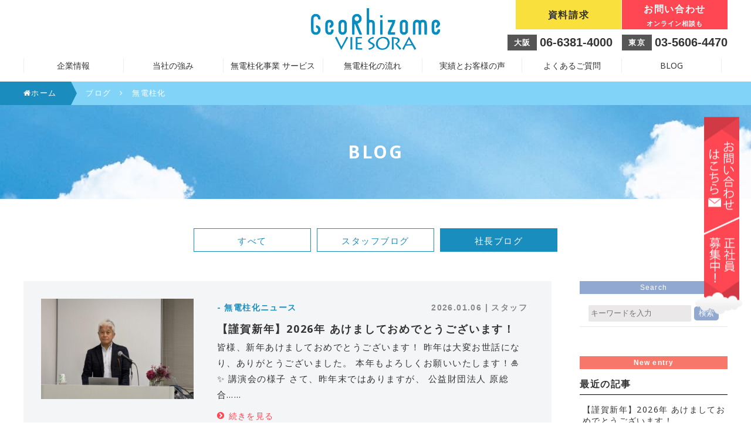

--- FILE ---
content_type: text/html; charset=UTF-8
request_url: https://www.georhizome.com/archives/blog-tag/%E7%84%A1%E9%9B%BB%E6%9F%B1%E5%8C%96
body_size: 16248
content:
<!DOCTYPE html>
<!--[if IE 7]>
<html class="no-js ie7" prefix="og: http://ogp.me/ns#"><![endif]-->
<!--[if IE 8]>
<html class="no-js ie8 lt-ie8" prefix="og: http://ogp.me/ns#"><![endif]-->
<!--[if IE 9]>
<html class="no-js ie9 lt-ie9" prefix="og: http://ogp.me/ns#"><![endif]-->
<!--[if gt IE 9]><!-->
<html lang="ja"><!--<![endif]-->
<head>
<meta charset="utf-8">
<meta name="viewport" content="width=device-width, user-scalable=no, initial-scale=1, maximum-scale=1">
<meta name="format-detection" content="telephone=no">

</title>

<link rel="stylesheet"  media="all" href="https://www.georhizome.com/wp-content/themes/GeoRhi_child/style.css" type="text/css" />
<link href="https://cdnjs.cloudflare.com/ajax/libs/drawer/3.2.1/css/drawer.min.css" rel="stylesheet">
<link rel="stylesheet" href="https://www.georhizome.com/wp-content/themes/GeoRhizome/css/import.min.css" type="text/css" />
<link rel="shortcut icon" href="https://www.georhizome.com/wp-content/themes/GeoRhizome/images/favicon.ico" />
<link href='https://fonts.googleapis.com/css?family=Noto+Sans:400,700,400italic,700italic|Noto+Serif:400,700,400italic,700italic|Noto+Serif:400,700,400italic,700italic|Life+Savers:400,700|Ubuntu:300,400,500,700|Josefin+Sans:400,600,700|Josefin+Slab:400,600,700|Pathway+Gothic+One' rel='stylesheet' rel='stylesheet' type='text/css'>
<link href="http://netdna.bootstrapcdn.com/font-awesome/4.5.0/css/font-awesome.min.css" rel="stylesheet">
<link rel="stylesheet" href="https://maxcdn.bootstrapcdn.com/font-awesome/4.7.0/css/font-awesome.min.css">
<link href="//fonts.googleapis.com/earlyaccess/notosansjapanese.css" rel="stylesheet" type="text/css">
<link rel="stylesheet" type="text/css" href="https://www.georhizome.com/wp-content/themes/GeoRhizome/js/slick/slick.min.css"/>
<link href="https://www.georhizome.com/wp-content/themes/GeoRhizome/js/popup/magnific-popup.css" rel="stylesheet" />

<script src="//ajax.googleapis.com/ajax/libs/jquery/2.1.3/jquery.min.js"></script>
<script type="text/javascript" src="https://www.georhizome.com/wp-content/themes/GeoRhizome/js/smoothscroll.js"></script>
<script type="text/javascript" src="https://www.georhizome.com/wp-content/themes/GeoRhizome/js/wow.js"></script>
<script type="text/javascript" src="https://www.georhizome.com/wp-content/themes/GeoRhizome/js/slick/slick.min.js"></script>
<script type="text/javascript" src="https://www.georhizome.com/wp-content/themes/GeoRhizome/js/config.js"></script>
<script type="text/javascript" src="https://www.georhizome.com/wp-content/themes/GeoRhizome/js/tabMenu.js"></script>
<script>new WOW().init();</script>
<!-- OGP -->
<meta property="og:type" content="blog">
<meta property="og:description" content="無電柱化の独立系民間企業ジオリゾーム。低コスト提案・設計・工事まで、電柱電線の無いまちづくりのための総合コンサルティングサービスVISORAを提供しています。">
<meta property="og:title" content="株式会社ジオリゾーム">
<meta property="og:url" content="https://www.georhizome.com">
<meta property="og:image" content="https://www.georhizome.com/wp-content/themes/GeoRhizome/images/ogp.png">
<meta property="og:site_name" content="株式会社ジオリゾーム">
<meta property="og:locale" content="ja_JP" />
<meta property="fb:admins" content="615780111956922">
<meta property="fb:app_id" content="">
<!-- /OGP -->
<!-- Global site tag (gtag.js) -US＆GA4 -->
<script async src="https://www.googletagmanager.com/gtag/js?id=UA-1946771-4"></script>
<script>
  window.dataLayer = window.dataLayer || [];
  function gtag(){dataLayer.push(arguments);}
  gtag('js', new Date());

  gtag('config', 'UA-1946771-4');
</script>
<!-- Global site tag (gtag.js) - Google Ads: 1067395458 -->
<script async src="https://www.googletagmanager.com/gtag/js?id=AW-1067395458"></script>
<script>
  window.dataLayer = window.dataLayer || [];
  function gtag(){dataLayer.push(arguments);}
  gtag('js', new Date());

  gtag('config', 'AW-1067395458');
</script>
<!-- Yahoo広告計測タグ全ページ用 -->
<script async src="https://s.yimg.jp/images/listing/tool/cv/ytag.js"></script>
<script>
window.yjDataLayer = window.yjDataLayer || [];
function ytag() { yjDataLayer.push(arguments); }
ytag({"type":"ycl_cookie"});
</script>
<!-- User Heat Tag -->
<script type="text/javascript">
(function(add, cla){window['UserHeatTag']=cla;window[cla]=window[cla]||function(){(window[cla].q=window[cla].q||[]).push(arguments)},window[cla].l=1*new Date();var ul=document.createElement('script');var tag = document.getElementsByTagName('script')[0];ul.async=1;ul.src=add;tag.parentNode.insertBefore(ul,tag);})('//uh.nakanohito.jp/uhj2/uh.js', '_uhtracker');_uhtracker({id:'uhpAKq0rLZ'});
</script>
<!-- End User Heat Tag -->
<!-- 構造化データ -->
<script type="application/ld+json">
{
  "@context": "http://schema.org",
  "@type": "Article",
  "author": {
    "@type": "Organization",
    "name": "株式会社ジオリゾーム"
  }
}
</script>
	<style>img:is([sizes="auto" i], [sizes^="auto," i]) { contain-intrinsic-size: 3000px 1500px }</style>
	
		<!-- All in One SEO 4.9.3 - aioseo.com -->
		<title>無電柱化</title>
	<meta name="robots" content="noindex, max-snippet:-1, max-image-preview:large, max-video-preview:-1" />
	<link rel="canonical" href="https://www.georhizome.com/archives/blog-tag/%e7%84%a1%e9%9b%bb%e6%9f%b1%e5%8c%96" />
	<link rel="next" href="https://www.georhizome.com/archives/blog-tag/%E7%84%A1%E9%9B%BB%E6%9F%B1%E5%8C%96/page/2" />
	<meta name="generator" content="All in One SEO (AIOSEO) 4.9.3" />
		<script type="application/ld+json" class="aioseo-schema">
			{"@context":"https:\/\/schema.org","@graph":[{"@type":"BreadcrumbList","@id":"https:\/\/www.georhizome.com\/archives\/blog-tag\/%E7%84%A1%E9%9B%BB%E6%9F%B1%E5%8C%96#breadcrumblist","itemListElement":[{"@type":"ListItem","@id":"https:\/\/www.georhizome.com#listItem","position":1,"name":"\u30db\u30fc\u30e0","item":"https:\/\/www.georhizome.com","nextItem":{"@type":"ListItem","@id":"https:\/\/www.georhizome.com\/archives\/blog-tag\/%e7%84%a1%e9%9b%bb%e6%9f%b1%e5%8c%96#listItem","name":"\u7121\u96fb\u67f1\u5316"}},{"@type":"ListItem","@id":"https:\/\/www.georhizome.com\/archives\/blog-tag\/%e7%84%a1%e9%9b%bb%e6%9f%b1%e5%8c%96#listItem","position":2,"name":"\u7121\u96fb\u67f1\u5316","previousItem":{"@type":"ListItem","@id":"https:\/\/www.georhizome.com#listItem","name":"\u30db\u30fc\u30e0"}}]},{"@type":"CollectionPage","@id":"https:\/\/www.georhizome.com\/archives\/blog-tag\/%E7%84%A1%E9%9B%BB%E6%9F%B1%E5%8C%96#collectionpage","url":"https:\/\/www.georhizome.com\/archives\/blog-tag\/%E7%84%A1%E9%9B%BB%E6%9F%B1%E5%8C%96","name":"\u7121\u96fb\u67f1\u5316","inLanguage":"ja","isPartOf":{"@id":"https:\/\/www.georhizome.com\/#website"},"breadcrumb":{"@id":"https:\/\/www.georhizome.com\/archives\/blog-tag\/%E7%84%A1%E9%9B%BB%E6%9F%B1%E5%8C%96#breadcrumblist"}},{"@type":"Organization","@id":"https:\/\/www.georhizome.com\/#organization","name":"\u682a\u5f0f\u4f1a\u793e\u30b8\u30aa\u30ea\u30be\u30fc\u30e0","description":"\u7121\u96fb\u67f1\u5316\u306e\u72ec\u7acb\u7cfb\u6c11\u9593\u4f01\u696d\u30b8\u30aa\u30ea\u30be\u30fc\u30e0\u3002\u4f4e\u30b3\u30b9\u30c8\u63d0\u6848\u30fb\u8a2d\u8a08\u30fb\u5de5\u4e8b\u307e\u3067\u3001\u96fb\u67f1\u96fb\u7dda\u306e\u7121\u3044\u307e\u3061\u3065\u304f\u308a\u306e\u305f\u3081\u306e\u7dcf\u5408\u30b3\u30f3\u30b5\u30eb\u30c6\u30a3\u30f3\u30b0\u30b5\u30fc\u30d3\u30b9VISORA\u3092\u63d0\u4f9b\u3057\u3066\u3044\u307e\u3059\u3002","url":"https:\/\/www.georhizome.com\/"},{"@type":"WebSite","@id":"https:\/\/www.georhizome.com\/#website","url":"https:\/\/www.georhizome.com\/","name":"\u682a\u5f0f\u4f1a\u793e\u30b8\u30aa\u30ea\u30be\u30fc\u30e0","description":"\u7121\u96fb\u67f1\u5316\u306e\u72ec\u7acb\u7cfb\u6c11\u9593\u4f01\u696d\u30b8\u30aa\u30ea\u30be\u30fc\u30e0\u3002\u4f4e\u30b3\u30b9\u30c8\u63d0\u6848\u30fb\u8a2d\u8a08\u30fb\u5de5\u4e8b\u307e\u3067\u3001\u96fb\u67f1\u96fb\u7dda\u306e\u7121\u3044\u307e\u3061\u3065\u304f\u308a\u306e\u305f\u3081\u306e\u7dcf\u5408\u30b3\u30f3\u30b5\u30eb\u30c6\u30a3\u30f3\u30b0\u30b5\u30fc\u30d3\u30b9VISORA\u3092\u63d0\u4f9b\u3057\u3066\u3044\u307e\u3059\u3002","inLanguage":"ja","publisher":{"@id":"https:\/\/www.georhizome.com\/#organization"}}]}
		</script>
		<!-- All in One SEO -->

<link rel="alternate" type="application/rss+xml" title="株式会社ジオリゾーム &raquo; 無電柱化 タグ のフィード" href="https://www.georhizome.com/archives/blog-tag/%e7%84%a1%e9%9b%bb%e6%9f%b1%e5%8c%96/feed" />
<script type="text/javascript">
/* <![CDATA[ */
window._wpemojiSettings = {"baseUrl":"https:\/\/s.w.org\/images\/core\/emoji\/15.0.3\/72x72\/","ext":".png","svgUrl":"https:\/\/s.w.org\/images\/core\/emoji\/15.0.3\/svg\/","svgExt":".svg","source":{"concatemoji":"https:\/\/www.georhizome.com\/wp-includes\/js\/wp-emoji-release.min.js?ver=6.7.4"}};
/*! This file is auto-generated */
!function(i,n){var o,s,e;function c(e){try{var t={supportTests:e,timestamp:(new Date).valueOf()};sessionStorage.setItem(o,JSON.stringify(t))}catch(e){}}function p(e,t,n){e.clearRect(0,0,e.canvas.width,e.canvas.height),e.fillText(t,0,0);var t=new Uint32Array(e.getImageData(0,0,e.canvas.width,e.canvas.height).data),r=(e.clearRect(0,0,e.canvas.width,e.canvas.height),e.fillText(n,0,0),new Uint32Array(e.getImageData(0,0,e.canvas.width,e.canvas.height).data));return t.every(function(e,t){return e===r[t]})}function u(e,t,n){switch(t){case"flag":return n(e,"\ud83c\udff3\ufe0f\u200d\u26a7\ufe0f","\ud83c\udff3\ufe0f\u200b\u26a7\ufe0f")?!1:!n(e,"\ud83c\uddfa\ud83c\uddf3","\ud83c\uddfa\u200b\ud83c\uddf3")&&!n(e,"\ud83c\udff4\udb40\udc67\udb40\udc62\udb40\udc65\udb40\udc6e\udb40\udc67\udb40\udc7f","\ud83c\udff4\u200b\udb40\udc67\u200b\udb40\udc62\u200b\udb40\udc65\u200b\udb40\udc6e\u200b\udb40\udc67\u200b\udb40\udc7f");case"emoji":return!n(e,"\ud83d\udc26\u200d\u2b1b","\ud83d\udc26\u200b\u2b1b")}return!1}function f(e,t,n){var r="undefined"!=typeof WorkerGlobalScope&&self instanceof WorkerGlobalScope?new OffscreenCanvas(300,150):i.createElement("canvas"),a=r.getContext("2d",{willReadFrequently:!0}),o=(a.textBaseline="top",a.font="600 32px Arial",{});return e.forEach(function(e){o[e]=t(a,e,n)}),o}function t(e){var t=i.createElement("script");t.src=e,t.defer=!0,i.head.appendChild(t)}"undefined"!=typeof Promise&&(o="wpEmojiSettingsSupports",s=["flag","emoji"],n.supports={everything:!0,everythingExceptFlag:!0},e=new Promise(function(e){i.addEventListener("DOMContentLoaded",e,{once:!0})}),new Promise(function(t){var n=function(){try{var e=JSON.parse(sessionStorage.getItem(o));if("object"==typeof e&&"number"==typeof e.timestamp&&(new Date).valueOf()<e.timestamp+604800&&"object"==typeof e.supportTests)return e.supportTests}catch(e){}return null}();if(!n){if("undefined"!=typeof Worker&&"undefined"!=typeof OffscreenCanvas&&"undefined"!=typeof URL&&URL.createObjectURL&&"undefined"!=typeof Blob)try{var e="postMessage("+f.toString()+"("+[JSON.stringify(s),u.toString(),p.toString()].join(",")+"));",r=new Blob([e],{type:"text/javascript"}),a=new Worker(URL.createObjectURL(r),{name:"wpTestEmojiSupports"});return void(a.onmessage=function(e){c(n=e.data),a.terminate(),t(n)})}catch(e){}c(n=f(s,u,p))}t(n)}).then(function(e){for(var t in e)n.supports[t]=e[t],n.supports.everything=n.supports.everything&&n.supports[t],"flag"!==t&&(n.supports.everythingExceptFlag=n.supports.everythingExceptFlag&&n.supports[t]);n.supports.everythingExceptFlag=n.supports.everythingExceptFlag&&!n.supports.flag,n.DOMReady=!1,n.readyCallback=function(){n.DOMReady=!0}}).then(function(){return e}).then(function(){var e;n.supports.everything||(n.readyCallback(),(e=n.source||{}).concatemoji?t(e.concatemoji):e.wpemoji&&e.twemoji&&(t(e.twemoji),t(e.wpemoji)))}))}((window,document),window._wpemojiSettings);
/* ]]> */
</script>
<link rel='stylesheet' id='sbi_styles-css' href='https://www.georhizome.com/wp-content/plugins/instagram-feed/css/sbi-styles.min.css?ver=6.10.0' type='text/css' media='all' />
<style id='wp-emoji-styles-inline-css' type='text/css'>

	img.wp-smiley, img.emoji {
		display: inline !important;
		border: none !important;
		box-shadow: none !important;
		height: 1em !important;
		width: 1em !important;
		margin: 0 0.07em !important;
		vertical-align: -0.1em !important;
		background: none !important;
		padding: 0 !important;
	}
</style>
<link rel='stylesheet' id='wp-block-library-css' href='https://www.georhizome.com/wp-includes/css/dist/block-library/style.min.css?ver=6.7.4' type='text/css' media='all' />
<link rel='stylesheet' id='aioseo/css/src/vue/standalone/blocks/table-of-contents/global.scss-css' href='https://www.georhizome.com/wp-content/plugins/all-in-one-seo-pack/dist/Lite/assets/css/table-of-contents/global.e90f6d47.css?ver=4.9.3' type='text/css' media='all' />
<style id='classic-theme-styles-inline-css' type='text/css'>
/*! This file is auto-generated */
.wp-block-button__link{color:#fff;background-color:#32373c;border-radius:9999px;box-shadow:none;text-decoration:none;padding:calc(.667em + 2px) calc(1.333em + 2px);font-size:1.125em}.wp-block-file__button{background:#32373c;color:#fff;text-decoration:none}
</style>
<style id='global-styles-inline-css' type='text/css'>
:root{--wp--preset--aspect-ratio--square: 1;--wp--preset--aspect-ratio--4-3: 4/3;--wp--preset--aspect-ratio--3-4: 3/4;--wp--preset--aspect-ratio--3-2: 3/2;--wp--preset--aspect-ratio--2-3: 2/3;--wp--preset--aspect-ratio--16-9: 16/9;--wp--preset--aspect-ratio--9-16: 9/16;--wp--preset--color--black: #000000;--wp--preset--color--cyan-bluish-gray: #abb8c3;--wp--preset--color--white: #ffffff;--wp--preset--color--pale-pink: #f78da7;--wp--preset--color--vivid-red: #cf2e2e;--wp--preset--color--luminous-vivid-orange: #ff6900;--wp--preset--color--luminous-vivid-amber: #fcb900;--wp--preset--color--light-green-cyan: #7bdcb5;--wp--preset--color--vivid-green-cyan: #00d084;--wp--preset--color--pale-cyan-blue: #8ed1fc;--wp--preset--color--vivid-cyan-blue: #0693e3;--wp--preset--color--vivid-purple: #9b51e0;--wp--preset--gradient--vivid-cyan-blue-to-vivid-purple: linear-gradient(135deg,rgba(6,147,227,1) 0%,rgb(155,81,224) 100%);--wp--preset--gradient--light-green-cyan-to-vivid-green-cyan: linear-gradient(135deg,rgb(122,220,180) 0%,rgb(0,208,130) 100%);--wp--preset--gradient--luminous-vivid-amber-to-luminous-vivid-orange: linear-gradient(135deg,rgba(252,185,0,1) 0%,rgba(255,105,0,1) 100%);--wp--preset--gradient--luminous-vivid-orange-to-vivid-red: linear-gradient(135deg,rgba(255,105,0,1) 0%,rgb(207,46,46) 100%);--wp--preset--gradient--very-light-gray-to-cyan-bluish-gray: linear-gradient(135deg,rgb(238,238,238) 0%,rgb(169,184,195) 100%);--wp--preset--gradient--cool-to-warm-spectrum: linear-gradient(135deg,rgb(74,234,220) 0%,rgb(151,120,209) 20%,rgb(207,42,186) 40%,rgb(238,44,130) 60%,rgb(251,105,98) 80%,rgb(254,248,76) 100%);--wp--preset--gradient--blush-light-purple: linear-gradient(135deg,rgb(255,206,236) 0%,rgb(152,150,240) 100%);--wp--preset--gradient--blush-bordeaux: linear-gradient(135deg,rgb(254,205,165) 0%,rgb(254,45,45) 50%,rgb(107,0,62) 100%);--wp--preset--gradient--luminous-dusk: linear-gradient(135deg,rgb(255,203,112) 0%,rgb(199,81,192) 50%,rgb(65,88,208) 100%);--wp--preset--gradient--pale-ocean: linear-gradient(135deg,rgb(255,245,203) 0%,rgb(182,227,212) 50%,rgb(51,167,181) 100%);--wp--preset--gradient--electric-grass: linear-gradient(135deg,rgb(202,248,128) 0%,rgb(113,206,126) 100%);--wp--preset--gradient--midnight: linear-gradient(135deg,rgb(2,3,129) 0%,rgb(40,116,252) 100%);--wp--preset--font-size--small: 13px;--wp--preset--font-size--medium: 20px;--wp--preset--font-size--large: 36px;--wp--preset--font-size--x-large: 42px;--wp--preset--spacing--20: 0.44rem;--wp--preset--spacing--30: 0.67rem;--wp--preset--spacing--40: 1rem;--wp--preset--spacing--50: 1.5rem;--wp--preset--spacing--60: 2.25rem;--wp--preset--spacing--70: 3.38rem;--wp--preset--spacing--80: 5.06rem;--wp--preset--shadow--natural: 6px 6px 9px rgba(0, 0, 0, 0.2);--wp--preset--shadow--deep: 12px 12px 50px rgba(0, 0, 0, 0.4);--wp--preset--shadow--sharp: 6px 6px 0px rgba(0, 0, 0, 0.2);--wp--preset--shadow--outlined: 6px 6px 0px -3px rgba(255, 255, 255, 1), 6px 6px rgba(0, 0, 0, 1);--wp--preset--shadow--crisp: 6px 6px 0px rgba(0, 0, 0, 1);}:where(.is-layout-flex){gap: 0.5em;}:where(.is-layout-grid){gap: 0.5em;}body .is-layout-flex{display: flex;}.is-layout-flex{flex-wrap: wrap;align-items: center;}.is-layout-flex > :is(*, div){margin: 0;}body .is-layout-grid{display: grid;}.is-layout-grid > :is(*, div){margin: 0;}:where(.wp-block-columns.is-layout-flex){gap: 2em;}:where(.wp-block-columns.is-layout-grid){gap: 2em;}:where(.wp-block-post-template.is-layout-flex){gap: 1.25em;}:where(.wp-block-post-template.is-layout-grid){gap: 1.25em;}.has-black-color{color: var(--wp--preset--color--black) !important;}.has-cyan-bluish-gray-color{color: var(--wp--preset--color--cyan-bluish-gray) !important;}.has-white-color{color: var(--wp--preset--color--white) !important;}.has-pale-pink-color{color: var(--wp--preset--color--pale-pink) !important;}.has-vivid-red-color{color: var(--wp--preset--color--vivid-red) !important;}.has-luminous-vivid-orange-color{color: var(--wp--preset--color--luminous-vivid-orange) !important;}.has-luminous-vivid-amber-color{color: var(--wp--preset--color--luminous-vivid-amber) !important;}.has-light-green-cyan-color{color: var(--wp--preset--color--light-green-cyan) !important;}.has-vivid-green-cyan-color{color: var(--wp--preset--color--vivid-green-cyan) !important;}.has-pale-cyan-blue-color{color: var(--wp--preset--color--pale-cyan-blue) !important;}.has-vivid-cyan-blue-color{color: var(--wp--preset--color--vivid-cyan-blue) !important;}.has-vivid-purple-color{color: var(--wp--preset--color--vivid-purple) !important;}.has-black-background-color{background-color: var(--wp--preset--color--black) !important;}.has-cyan-bluish-gray-background-color{background-color: var(--wp--preset--color--cyan-bluish-gray) !important;}.has-white-background-color{background-color: var(--wp--preset--color--white) !important;}.has-pale-pink-background-color{background-color: var(--wp--preset--color--pale-pink) !important;}.has-vivid-red-background-color{background-color: var(--wp--preset--color--vivid-red) !important;}.has-luminous-vivid-orange-background-color{background-color: var(--wp--preset--color--luminous-vivid-orange) !important;}.has-luminous-vivid-amber-background-color{background-color: var(--wp--preset--color--luminous-vivid-amber) !important;}.has-light-green-cyan-background-color{background-color: var(--wp--preset--color--light-green-cyan) !important;}.has-vivid-green-cyan-background-color{background-color: var(--wp--preset--color--vivid-green-cyan) !important;}.has-pale-cyan-blue-background-color{background-color: var(--wp--preset--color--pale-cyan-blue) !important;}.has-vivid-cyan-blue-background-color{background-color: var(--wp--preset--color--vivid-cyan-blue) !important;}.has-vivid-purple-background-color{background-color: var(--wp--preset--color--vivid-purple) !important;}.has-black-border-color{border-color: var(--wp--preset--color--black) !important;}.has-cyan-bluish-gray-border-color{border-color: var(--wp--preset--color--cyan-bluish-gray) !important;}.has-white-border-color{border-color: var(--wp--preset--color--white) !important;}.has-pale-pink-border-color{border-color: var(--wp--preset--color--pale-pink) !important;}.has-vivid-red-border-color{border-color: var(--wp--preset--color--vivid-red) !important;}.has-luminous-vivid-orange-border-color{border-color: var(--wp--preset--color--luminous-vivid-orange) !important;}.has-luminous-vivid-amber-border-color{border-color: var(--wp--preset--color--luminous-vivid-amber) !important;}.has-light-green-cyan-border-color{border-color: var(--wp--preset--color--light-green-cyan) !important;}.has-vivid-green-cyan-border-color{border-color: var(--wp--preset--color--vivid-green-cyan) !important;}.has-pale-cyan-blue-border-color{border-color: var(--wp--preset--color--pale-cyan-blue) !important;}.has-vivid-cyan-blue-border-color{border-color: var(--wp--preset--color--vivid-cyan-blue) !important;}.has-vivid-purple-border-color{border-color: var(--wp--preset--color--vivid-purple) !important;}.has-vivid-cyan-blue-to-vivid-purple-gradient-background{background: var(--wp--preset--gradient--vivid-cyan-blue-to-vivid-purple) !important;}.has-light-green-cyan-to-vivid-green-cyan-gradient-background{background: var(--wp--preset--gradient--light-green-cyan-to-vivid-green-cyan) !important;}.has-luminous-vivid-amber-to-luminous-vivid-orange-gradient-background{background: var(--wp--preset--gradient--luminous-vivid-amber-to-luminous-vivid-orange) !important;}.has-luminous-vivid-orange-to-vivid-red-gradient-background{background: var(--wp--preset--gradient--luminous-vivid-orange-to-vivid-red) !important;}.has-very-light-gray-to-cyan-bluish-gray-gradient-background{background: var(--wp--preset--gradient--very-light-gray-to-cyan-bluish-gray) !important;}.has-cool-to-warm-spectrum-gradient-background{background: var(--wp--preset--gradient--cool-to-warm-spectrum) !important;}.has-blush-light-purple-gradient-background{background: var(--wp--preset--gradient--blush-light-purple) !important;}.has-blush-bordeaux-gradient-background{background: var(--wp--preset--gradient--blush-bordeaux) !important;}.has-luminous-dusk-gradient-background{background: var(--wp--preset--gradient--luminous-dusk) !important;}.has-pale-ocean-gradient-background{background: var(--wp--preset--gradient--pale-ocean) !important;}.has-electric-grass-gradient-background{background: var(--wp--preset--gradient--electric-grass) !important;}.has-midnight-gradient-background{background: var(--wp--preset--gradient--midnight) !important;}.has-small-font-size{font-size: var(--wp--preset--font-size--small) !important;}.has-medium-font-size{font-size: var(--wp--preset--font-size--medium) !important;}.has-large-font-size{font-size: var(--wp--preset--font-size--large) !important;}.has-x-large-font-size{font-size: var(--wp--preset--font-size--x-large) !important;}
:where(.wp-block-post-template.is-layout-flex){gap: 1.25em;}:where(.wp-block-post-template.is-layout-grid){gap: 1.25em;}
:where(.wp-block-columns.is-layout-flex){gap: 2em;}:where(.wp-block-columns.is-layout-grid){gap: 2em;}
:root :where(.wp-block-pullquote){font-size: 1.5em;line-height: 1.6;}
</style>
<link rel='stylesheet' id='contact-form-7-css' href='https://www.georhizome.com/wp-content/plugins/contact-form-7/includes/css/styles.css?ver=6.1.4' type='text/css' media='all' />
<link rel='stylesheet' id='parent-style-css' href='https://www.georhizome.com/wp-content/themes/GeoRhizome/style.css?ver=6.7.4' type='text/css' media='all' />
<link rel='stylesheet' id='child-style-css' href='https://www.georhizome.com/wp-content/themes/GeoRhi_child/style.css?ver=6.7.4' type='text/css' media='all' />
<link rel="https://api.w.org/" href="https://www.georhizome.com/wp-json/" /><link rel="EditURI" type="application/rsd+xml" title="RSD" href="https://www.georhizome.com/xmlrpc.php?rsd" />
		<style type="text/css" id="wp-custom-css">
			.grecaptcha-badge { visibility: hidden; }		</style>
		</head>

<body class="archive tax-blog-tag term-103 locale-ja">
  <div id="fb-root"></div>
  <script>(function(d, s, id) {
    var js, fjs = d.getElementsByTagName(s)[0];
    if (d.getElementById(id)) return;
    js = d.createElement(s); js.id = id;
    js.src = "//connect.facebook.net/ja_JP/sdk.js#xfbml=1&version=v2.9&appId=615780111956922";
    fjs.parentNode.insertBefore(js, fjs);
  }(document, 'script', 'facebook-jssdk'));</script>
  <header id="header">
        <div class="wrapper">
<p id="logo"><a href="https://www.georhizome.com"><img src="https://www.georhizome.com/wp-content/themes/GeoRhizome/images/common/logo.png" alt="GeoRhizome VIE SORA"></a></p>
      <ul class="contact_btn sbs">
        <li class="contact_btn__document"><a href="https://www.georhizome.com/document_request">資料請求</a></li>
        <li class="contact_btn__contact"><a href="https://www.georhizome.com/contact">お問い合わせ<span class="online">オンライン相談も</span></a></li>
      </ul>
      <ul class="tel_number sbs">
        <li><span>大阪</span>06-6381-4000</li>
        <li><span>東京</span>03-5606-4470</li>
      </ul>
      <nav class="navi_pc">
  <ul id="tabMenu" class="sbs clearfix">
    <li class="tab-item">企業情報</li>
    <li class="tab-item">当社の強み</li>
    <li class="tab-item">無電柱化事業 サービス</li>
    <li><a href="https://www.georhizome.com/about/flow">無電柱化の流れ</a></li>
    <li><a href="https://www.georhizome.com/archives/voice">実績とお客様の声</a></li>
    <li><a href="https://www.georhizome.com/faq">よくあるご質問</a></li>
    <li><a href="https://www.georhizome.com/archives/blog">BLOG</a></li>
</ul>
<div id="tabBoxes">
<div class="tab-content"><p class="tabBox_title">企業情報</p>
<div class="tabBoxmenu_flex">
  <div class="tabBoxmenu"><p><a href="https://www.georhizome.com/company"><img src="https://www.georhizome.com/wp-content/uploads/top/Boxes_img_1.webp"></a></p><p class="tabBoxmenu_title"><i class="fa fa-chevron-circle-right" aria-hidden="true"></i><a href="https://www.georhizome.com/company">代表ご挨拶</a></p></div>
  <div class="tabBoxmenu"><p><a href="https://www.georhizome.com/company/outline"><img src="https://www.georhizome.com/wp-content/uploads/top/Boxes_img_2.webp"></a></p><p class="tabBoxmenu_title"><i class="fa fa-chevron-circle-right" aria-hidden="true"></i><a href="https://www.georhizome.com/company/outline">会社概要</a></p></div>
  <div class="tabBoxmenu"><p><a href="https://www.georhizome.com/company/management"><img src="https://www.georhizome.com/wp-content/uploads/top/Boxes_img_3.webp"></a></p><p class="tabBoxmenu_title"><i class="fa fa-chevron-circle-right" aria-hidden="true"></i><a href="https://www.georhizome.com/company/management">経営理念</a></p></div>
  <div class="tabBoxmenu"><p><a href="https://www.georhizome.com/archives/column/1539"><img src="https://www.georhizome.com/wp-content/uploads/top/Boxes_img_4.webp"></a></p><p class="tabBoxmenu_title"><i class="fa fa-chevron-circle-right" aria-hidden="true"></i><a href="https://www.georhizome.com/archives/column/1539">メディア情報</a></p></div>
</div>
</div>
<div class="tab-content"><p class="tabBox_title">当社の強み</p>
<div class="tabBoxmenu_flex">
<div class="tabBoxmenu"><p><a href="https://www.georhizome.com/strength/value"><img src="https://www.georhizome.com/wp-content/uploads/top/Boxes_img_s1.webp"></a></p><p class="tabBoxmenu_title"><i class="fa fa-chevron-circle-right" aria-hidden="true"></i><a href="https://www.georhizome.com/strength/value">無電柱化のメリット</a></p></div>
  <div class="tabBoxmenu"><p><a href="https://www.georhizome.com/strength/low_cost"><img src="https://www.georhizome.com/wp-content/uploads/top/Boxes_img_s2.webp"></a></p><p class="tabBoxmenu_title"><i class="fa fa-chevron-circle-right" aria-hidden="true"></i><a href="https://www.georhizome.com/strength/low_cost">低コスト提案</a></p></div>
  <div class="tabBoxmenu"><p><a href="https://www.georhizome.com/strength/history"><img src="https://www.georhizome.com/wp-content/uploads/top/Boxes_img_s3.webp"></a></p><p class="tabBoxmenu_title"><i class="fa fa-chevron-circle-right" aria-hidden="true"></i><a href="https://www.georhizome.com/strength/history">豊富な実績と歴史</a></p></div>
</div>
</div>
<div class="tab-content"><p class="tabBox_title">無電柱化総合サービス</p>
<div class="tabBoxmenu_flex">
<div class="tabBoxmenu"><p><a href="https://www.georhizome.com/about/service"><img src="https://www.georhizome.com/wp-content/uploads/top/Boxes_img_f1.webp"></a></p><p class="tabBoxmenu_title"><i class="fa fa-chevron-circle-right" aria-hidden="true"></i><a href="https://www.georhizome.com/about/service">サービスと費用</a></p></div>
  <div class="tabBoxmenu"><p><a href="https://www.georhizome.com/about/pre-survey"><img src="https://www.georhizome.com/wp-content/uploads/top/Boxes_img_f3.webp"></a></p><p class="tabBoxmenu_title"><i class="fa fa-chevron-circle-right" aria-hidden="true"></i><a href="https://www.georhizome.com/about/pre-survey">事前調査</a></p></div>
  <div class="tabBoxmenu"><p><a href="https://www.georhizome.com/archives/column/2425"><img src="https://www.georhizome.com/wp-content/uploads/top/Boxes_img_f4.webp"></a></p><p class="tabBoxmenu_title"><i class="fa fa-chevron-circle-right" aria-hidden="true"></i><a href="https://www.georhizome.com/archives/column/2425">1本でも無電柱化</a></p></div>
  <div class="tabBoxmenu"><p><a href="https://www.georhizome.com/archives/column/2865"><img src="https://www.georhizome.com/wp-content/uploads/top/Boxes_img_f5.webp"></a></p><p class="tabBoxmenu_title"><i class="fa fa-chevron-circle-right" aria-hidden="true"></i><a href="https://www.georhizome.com/archives/column/2865">都心型開発の無電柱化</a></p></div>
</div>
</div>
</nav>    </div>
          </header>
<div class="breadcrumbs">
  <div class="wrapper">
    <ul>
      <li class="breadcrumbs_home"><a property="item" typeof="WebPage" title="株式会社ジオリゾームへ移動" href="https://www.georhizome.com" class="home"><span property="name"><i class="fa fa-home"></i>ホーム</span></a><meta property="position" content="1"></li><li class="breadcrumbs_list"><a property="item" typeof="WebPage" title="ブログへ移動" href="https://www.georhizome.com/archives/blog" class="archive post-blog-archive"><span property="name">ブログ</span><meta property="position" content="2"><i class="fa fa-angle-right"></i></a></li><li class="breadcrumbs_list"><a property="item" typeof="WebPage" title="無電柱化へ移動" href="https://www.georhizome.com/archives/blog-tag/%e7%84%a1%e9%9b%bb%e6%9f%b1%e5%8c%96" class="archive taxonomy blog-tag current-item"><span property="name">無電柱化</span><meta property="position" content="3"><i class="fa fa-angle-right"></i></a></li>    </ul>
  </div>
</div>
<section id="blog" class="lower lower_blog">
  <div class="lower_title">
		<h2 class="lower_title__txt">BLOG</h2>
	</div>
  <div class="wrapper">
        <nav class="page_navi">
			<ul class="page_navi__lists">
        <li class="page_navi__list"><a href="https://www.georhizome.com/archives/blog">すべて</a></li>
              <li class="page_navi__list"><a href="https://www.georhizome.com/archives/blog/author/geo_staff">スタッフブログ</a></li>
				<li class="page_navi__list current"><a href="https://www.georhizome.com/archives/blog/author/geo_president">社長ブログ</a></li>
      			</ul>
		</nav>
    <div class="lower_blog__wrap">
      <article class="article-blog article-blog_archive">
        <ul class="article-blog__lists">
                    <li class="article_blog__list wow fadeInUp animated cf">
    <div class="img_area">
    <a href="https://www.georhizome.com/archives/blog/10012">
              <img src="https://www.georhizome.com/wp-content/uploads/2026/01/メディア-3-350x230.jpg"  alt="" decoding="async" fetchpriority="high" srcset="https://www.georhizome.com/wp-content/uploads/2026/01/メディア-3-350x230.jpg 350w, https://www.georhizome.com/wp-content/uploads/2026/01/メディア-3-120x80.jpg 120w" sizes="(max-width: 350px) 100vw, 350px" />          </a>
  </div>
  <div class="txt_area">
    <p class="post_tag post_tag_news-of-underground-cable">- 無電柱化ニュース</p>
    <p class="day">2026.01.06 | スタッフ</p>
    <a href="https://www.georhizome.com/archives/blog/10012">
      <h2 class="ttl">
        【謹賀新年】2026年 あけましておめでとうございます！      </h2>
    </a>
        <p class="the_content">
      皆様、新年あけましておめでとうございます！

昨年は大変お世話になり、ありがとうございました。
本年もよろしくお願いいたします！&#x1f38d;&#x2728;
講演会の様子
さて、昨年末ではありますが、
公益財団法人 原総合……    </p>
        <p class="more_link"><a href="https://www.georhizome.com/archives/blog/10012">続きを見る</a></p>
  </div>
</li>
                    <li class="article_blog__list wow fadeInUp animated cf">
    <div class="img_area">
    <a href="https://www.georhizome.com/archives/blog/9980">
              <img src="https://www.georhizome.com/wp-content/uploads/2025/12/グランじお99-eye.png"  alt="" decoding="async" srcset="https://www.georhizome.com/wp-content/uploads/2025/12/グランじお99-eye.png 336w, https://www.georhizome.com/wp-content/uploads/2025/12/グランじお99-eye-300x197.png 300w, https://www.georhizome.com/wp-content/uploads/2025/12/グランじお99-eye-120x80.png 120w" sizes="(max-width: 336px) 100vw, 336px" />          </a>
  </div>
  <div class="txt_area">
    <p class="post_tag post_tag_news-of-underground-cable">- 無電柱化ニュース</p>
    <p class="day">2025.12.04 | スタッフ</p>
    <a href="https://www.georhizome.com/archives/blog/9980">
      <h2 class="ttl">
        ぐらんじお99号～台北市道路情報管理センターを視察～      </h2>
    </a>
        <p class="the_content">
      台北市電線地中化状況
皆さん、こんにちは！今回は、2025 年 7 月に当社研修旅行で台湾・台北市に行った際の台北市道路情報管理センター視察の様子と、そこでうかがった台湾の無電柱化事情について紹介させていただきます。（現地通訳・ご協力：陳……    </p>
        <p class="more_link"><a href="https://www.georhizome.com/archives/blog/9980">続きを見る</a></p>
  </div>
</li>
                    <li class="article_blog__list wow fadeInUp animated cf">
    <div class="img_area">
    <a href="https://www.georhizome.com/archives/blog/9957">
              <img src="https://www.georhizome.com/wp-content/uploads/2025/10/2511osakaeventeye.png"  alt="" decoding="async" srcset="https://www.georhizome.com/wp-content/uploads/2025/10/2511osakaeventeye.png 336w, https://www.georhizome.com/wp-content/uploads/2025/10/2511osakaeventeye-300x197.png 300w, https://www.georhizome.com/wp-content/uploads/2025/10/2511osakaeventeye-120x80.png 120w" sizes="(max-width: 336px) 100vw, 336px" />          </a>
  </div>
  <div class="txt_area">
    <p class="post_tag post_tag_news-of-underground-cable">- 無電柱化ニュース</p>
    <p class="day">2025.10.31 | スタッフ</p>
    <a href="https://www.georhizome.com/archives/blog/9957">
      <h2 class="ttl">
        すすめよう！無電柱化！～11月8日（土）「みちまちスクエアきた」にて無電柱化広報…      </h2>
    </a>
        <p class="the_content">
      国土交通省 近畿地方整備局 大阪国道事務所からの、無電柱化の日イベントのお知らせです。
「無電柱化」について、目的や事業内容を、お笑い芸人の浅越ゴエさんや専門家の方とクイズを交えながら一緒に学びましょう！

当社代表の井上利一も「NP……    </p>
        <p class="more_link"><a href="https://www.georhizome.com/archives/blog/9957">続きを見る</a></p>
  </div>
</li>
                    <li class="article_blog__list wow fadeInUp animated cf">
    <div class="img_area">
    <a href="https://www.georhizome.com/archives/blog/9950">
              <img src="https://www.georhizome.com/wp-content/uploads/2025/10/25eventeye.png"  alt="" decoding="async" loading="lazy" srcset="https://www.georhizome.com/wp-content/uploads/2025/10/25eventeye.png 336w, https://www.georhizome.com/wp-content/uploads/2025/10/25eventeye-300x197.png 300w, https://www.georhizome.com/wp-content/uploads/2025/10/25eventeye-120x80.png 120w" sizes="auto, (max-width: 336px) 100vw, 336px" />          </a>
  </div>
  <div class="txt_area">
    <p class="post_tag post_tag_news-of-underground-cable">- 無電柱化ニュース</p>
    <p class="day">2025.10.29 | スタッフ</p>
    <a href="https://www.georhizome.com/archives/blog/9950">
      <h2 class="ttl">
        北海道にて「無電柱化パネル展」が開催されます！～毎年11月10日は「無電柱化の日…      </h2>
    </a>
        <p class="the_content">
      国土交通省 北海道開発局 函館開発建設部からの、無電柱化の日（11月10日）イベントのお知らせです。無電柱化の目的や手法の紹介、これまでに無電柱化が行われた市町村の整備事例等がパネル展示されるようです。





無電柱化とは？……    </p>
        <p class="more_link"><a href="https://www.georhizome.com/archives/blog/9950">続きを見る</a></p>
  </div>
</li>
                    <li class="article_blog__list wow fadeInUp animated cf">
    <div class="img_area">
    <a href="https://www.georhizome.com/archives/blog/9924">
              <img src="https://www.georhizome.com/wp-content/uploads/2025/10/2510tokyojyoureieye.png"  alt="" decoding="async" loading="lazy" srcset="https://www.georhizome.com/wp-content/uploads/2025/10/2510tokyojyoureieye.png 336w, https://www.georhizome.com/wp-content/uploads/2025/10/2510tokyojyoureieye-300x197.png 300w, https://www.georhizome.com/wp-content/uploads/2025/10/2510tokyojyoureieye-120x80.png 120w" sizes="auto, (max-width: 336px) 100vw, 336px" />          </a>
  </div>
  <div class="txt_area">
    <p class="post_tag post_tag_news-of-underground-cable">- 無電柱化ニュース</p>
    <p class="day">2025.10.24 | スタッフ</p>
    <a href="https://www.georhizome.com/archives/blog/9924">
      <h2 class="ttl">
        「(仮称)東京における宅地開発の無電柱化の推進に関する条例」が制定される予定です      </h2>
    </a>
        <p class="the_content">
      東京都より、防災機能強化のためにも電線を地中に埋める無電柱化を進めるため、指定地域で新たに宅地を開発する場合に電柱新設を原則禁止とする条例を制定する方針が示されました（2025年9月）。



都によると、道路を新設する宅地開発は都……    </p>
        <p class="more_link"><a href="https://www.georhizome.com/archives/blog/9924">続きを見る</a></p>
  </div>
</li>
                    <li class="article_blog__list wow fadeInUp animated cf">
    <div class="img_area">
    <a href="https://www.georhizome.com/archives/blog/8588">
              <img src="https://www.georhizome.com/wp-content/uploads/2018/03/toukyoukeikaku1-350x230.jpg"  alt="" decoding="async" loading="lazy" srcset="https://www.georhizome.com/wp-content/uploads/2018/03/toukyoukeikaku1-350x230.jpg 350w, https://www.georhizome.com/wp-content/uploads/2018/03/toukyoukeikaku1-120x80.jpg 120w" sizes="auto, (max-width: 350px) 100vw, 350px" />          </a>
  </div>
  <div class="txt_area">
    <p class="post_tag post_tag_law-regulations">- 無電柱化推進法・条例</p>
    <p class="day">2025.10.15 | スタッフ</p>
    <a href="https://www.georhizome.com/archives/blog/8588">
      <h2 class="ttl">
        東京都の「無電柱化計画」。具体的な内容とそのポイントをお伝えします      </h2>
    </a>
        <p class="the_content">
      国の無電柱化推進計画発表後、東京や大阪など都道府県ごとに続々と「無電柱化計画」が発表されています。
東京都では、2017年6月都道府県で初となる「東京都無電柱化推進条例」が制定され、2018年2月に素案が発表されました。それ以降、2019……    </p>
        <p class="more_link"><a href="https://www.georhizome.com/archives/blog/8588">続きを見る</a></p>
  </div>
</li>
                    <li class="article_blog__list wow fadeInUp animated cf">
    <div class="img_area">
    <a href="https://www.georhizome.com/archives/blog/9898">
              <img src="https://www.georhizome.com/wp-content/uploads/2025/10/98-eye.png"  alt="" decoding="async" loading="lazy" srcset="https://www.georhizome.com/wp-content/uploads/2025/10/98-eye.png 336w, https://www.georhizome.com/wp-content/uploads/2025/10/98-eye-300x197.png 300w, https://www.georhizome.com/wp-content/uploads/2025/10/98-eye-120x80.png 120w" sizes="auto, (max-width: 336px) 100vw, 336px" />          </a>
  </div>
  <div class="txt_area">
    <p class="post_tag post_tag_news-of-underground-cable">- 無電柱化ニュース</p>
    <p class="day">2025.10.14 | スタッフ</p>
    <a href="https://www.georhizome.com/archives/blog/9898">
      <h2 class="ttl">
        情報誌ぐらんじお98号  ★無電柱化最前線★～住宅開発での無電柱化事情～      </h2>
    </a>
        <p class="the_content">
      皆さん、こんにちは！
今回は、2025 年 7 月 25 日に東京ビッグサイトで行われた第 13 回無電柱化推進展ミニセミナーで当社の井上代表が講演した「★無電柱化最前線★ ～住宅開発での無電柱化事情～」について、その一部をご紹介させてい……    </p>
        <p class="more_link"><a href="https://www.georhizome.com/archives/blog/9898">続きを見る</a></p>
  </div>
</li>
                    <li class="article_blog__list wow fadeInUp animated cf">
    <div class="img_area">
    <a href="https://www.georhizome.com/archives/blog/9846">
              <img src="https://www.georhizome.com/wp-content/uploads/2025/09/gran97-2-350x230.png"  alt="" decoding="async" loading="lazy" srcset="https://www.georhizome.com/wp-content/uploads/2025/09/gran97-2-350x230.png 350w, https://www.georhizome.com/wp-content/uploads/2025/09/gran97-2-120x80.png 120w" sizes="auto, (max-width: 350px) 100vw, 350px" />          </a>
  </div>
  <div class="txt_area">
    <p class="post_tag post_tag_news-of-underground-cable">- 無電柱化ニュース</p>
    <p class="day">2025.09.18 | スタッフ</p>
    <a href="https://www.georhizome.com/archives/blog/9846">
      <h2 class="ttl">
        情報誌ぐらんじお97号～国土交通省で検討されている常設作業帯。昼間と夜間どちらが…      </h2>
    </a>
        <p class="the_content">
      皆さん、こんにちは！ 今回は、令和６(2024)年３月に 国土交通省 道路局 環境安全・防災課から発出された「無電柱化のコスト縮減の手引き」で検討されている「常設作業帯」について紹介します。

「常設作業帯」に関しては、2025 年 6……    </p>
        <p class="more_link"><a href="https://www.georhizome.com/archives/blog/9846">続きを見る</a></p>
  </div>
</li>
                    <li class="article_blog__list wow fadeInUp animated cf">
    <div class="img_area">
    <a href="https://www.georhizome.com/archives/blog/9830">
              <img src="https://www.georhizome.com/wp-content/uploads/2025/09/250908beye.png"  alt="" decoding="async" loading="lazy" srcset="https://www.georhizome.com/wp-content/uploads/2025/09/250908beye.png 336w, https://www.georhizome.com/wp-content/uploads/2025/09/250908beye-300x197.png 300w, https://www.georhizome.com/wp-content/uploads/2025/09/250908beye-120x80.png 120w" sizes="auto, (max-width: 336px) 100vw, 336px" />          </a>
  </div>
  <div class="txt_area">
    <p class="post_tag post_tag_news-of-underground-cable">- 無電柱化ニュース</p>
    <p class="day">2025.09.09 | スタッフ</p>
    <a href="https://www.georhizome.com/archives/blog/9830">
      <h2 class="ttl">
        共同溝ってなに？～地下に走る重要インフラの実態とは？～その１      </h2>
    </a>
        <p class="the_content">
      お元氣様です！9月に入りましたが、暑いですね！

朝の時点で30度を超えています。今日は朝一番の便で大阪から上京してきました。江東区にある事務所に行く途中に「共同溝」を見られるところがあると知って、寄ってきました！

普段は、仕事で……    </p>
        <p class="more_link"><a href="https://www.georhizome.com/archives/blog/9830">続きを見る</a></p>
  </div>
</li>
                  </ul>
      </article>
      <div class="paginavi">
                <span class="page-numbers top-page"><a href="https://www.georhizome.com/archives/blog/">最初へ</a></span>
        <span aria-current="page" class="page-numbers current">1</span>
<a class="page-numbers" href="https://www.georhizome.com/archives/blog-tag/%E7%84%A1%E9%9B%BB%E6%9F%B1%E5%8C%96/page/2">2</a>
<a class="page-numbers" href="https://www.georhizome.com/archives/blog-tag/%E7%84%A1%E9%9B%BB%E6%9F%B1%E5%8C%96/page/3">3</a>
<span class="page-numbers dots">&hellip;</span>
<a class="page-numbers" href="https://www.georhizome.com/archives/blog-tag/%E7%84%A1%E9%9B%BB%E6%9F%B1%E5%8C%96/page/23">23</a>
<a class="next page-numbers" href="https://www.georhizome.com/archives/blog-tag/%E7%84%A1%E9%9B%BB%E6%9F%B1%E5%8C%96/page/2"><i class="fa fa-angle-right" aria-hidden="true"></i></a>        <span class="page-numbers last-page"><a href="https://www.georhizome.com/archives/blog-cat/news-of-underground-cable/page/23">最後へ</a></span>
      </div>
          </div>
    <aside class="secondary_column">
  <div class="aside_area">
        	<p class="aside_ttl aside_ttl_search">Search</p>
        <form method="get" id="searchform" action="https://www.georhizome.com">
    <input type="text" name="s" id="s" placeholder="キーワードを入力" />
    <input type="submit" value="検索" id="s_bt" />
</form></div>
  <div class="aside_area">
    <h3 class="aside_ttl aside_ttl__new">New entry</h3>
    <h4 class="aside_sub_ttl">最近の記事</h4>
    <article class="article-column article-blog_archive">
      <ul class="article-column_lists aside_lists">
								<li>
          <h2><a href="https://www.georhizome.com/archives/blog/10012">【謹賀新年】2026年 あけましておめでとうございます！</a></h2>
        </li>
								<li>
          <h2><a href="https://www.georhizome.com/archives/blog/9980">ぐらんじお99号～台北市道路情報管理センターを視察～</a></h2>
        </li>
								<li>
          <h2><a href="https://www.georhizome.com/archives/blog/8565">ー当社の新聞・雑誌掲載記事ー注目度急上昇中です！</a></h2>
        </li>
								<li>
          <h2><a href="https://www.georhizome.com/archives/blog/8551">無電柱化は災害に強い！地震多発地帯日本での効果について</a></h2>
        </li>
								<li>
          <h2><a href="https://www.georhizome.com/archives/blog/9957">すすめよう！無電柱化！～11月8日（土）「みちまちスクエアきた」にて無電柱化広報活動～</a></h2>
        </li>
				              </ul>
    </article>
  </div>
  <div class="aside_area">
    <h3 class="aside_ttl aside_ttl__categori">Category</h3>
    <h4 class="aside_sub_ttl">カテゴリー</h4>
    <ul class="blog_terms_lists aside_lists">
      <li class="blog_terms_list blog_terms_lists_law-regulations"><a href="https://www.georhizome.com/archives/blog-cat/law-regulations">無電柱化推進法・条例</a></li><li class="blog_terms_list blog_terms_lists_low-cost-way"><a href="https://www.georhizome.com/archives/blog-cat/low-cost-way">低コスト手法</a></li><li class="blog_terms_list blog_terms_lists_construction"><a href="https://www.georhizome.com/archives/blog-cat/construction">無電柱化工事</a></li><li class="blog_terms_list blog_terms_lists_merit-demerit"><a href="https://www.georhizome.com/archives/blog-cat/merit-demerit">無電柱化のメリット・デメリット</a></li><li class="blog_terms_list blog_terms_lists_community-development"><a href="https://www.georhizome.com/archives/blog-cat/community-development">国内外のまちづくり</a></li><li class="blog_terms_list blog_terms_lists_news-of-underground-cable"><a href="https://www.georhizome.com/archives/blog-cat/news-of-underground-cable">無電柱化ニュース</a></li><li class="blog_terms_list blog_terms_lists_self-introduction"><a href="https://www.georhizome.com/archives/blog-cat/self-introduction">ジオリゾーム＆社員紹介</a></li>    </ul>
  </div>
  <div class="aside_area">
    <h3 class="aside_ttl aside_ttl__keywords">Keywords</h3>
    <h4 class="aside_sub_ttl">キーワードタグ</h4>
    <ul class="blog_tag_lists">
      <li class="blog_tag_list"><a href="https://www.georhizome.com/archives/blog-tag/08-index_">08/index_</a><span>&nbsp;</span></li><li class="blog_tag_list"><a href="https://www.georhizome.com/archives/blog-tag/npo">NPO</a><span>&nbsp;</span></li><li class="blog_tag_list"><a href="https://www.georhizome.com/archives/blog-tag/%e3%81%be%e3%81%a1%e3%81%a5%e3%81%8f%e3%82%8a">まちづくり</a><span>&nbsp;</span></li><li class="blog_tag_list"><a href="https://www.georhizome.com/archives/blog-tag/%e3%82%b3%e3%82%b9%e3%83%88">コスト</a><span>&nbsp;</span></li><li class="blog_tag_list"><a href="https://www.georhizome.com/archives/blog-tag/%e3%82%b8%e3%82%aa%e3%83%aa%e3%82%be%e3%83%bc%e3%83%a0">ジオリゾーム</a><span>&nbsp;</span></li><li class="blog_tag_list"><a href="https://www.georhizome.com/archives/blog-tag/%e3%82%b9%e3%82%bf%e3%83%83%e3%83%95">スタッフ</a><span>&nbsp;</span></li><li class="blog_tag_list"><a href="https://www.georhizome.com/archives/blog-tag/%e3%82%bb%e3%83%9f%e3%83%8a%e3%83%bc">セミナー</a><span>&nbsp;</span></li><li class="blog_tag_list"><a href="https://www.georhizome.com/archives/blog-tag/%e3%83%87%e3%83%a1%e3%83%aa%e3%83%83%e3%83%88">デメリット</a><span>&nbsp;</span></li><li class="blog_tag_list"><a href="https://www.georhizome.com/archives/blog-tag/%e3%83%8b%e3%82%bb%e3%82%b3">ニセコ</a><span>&nbsp;</span></li><li class="blog_tag_list"><a href="https://www.georhizome.com/archives/blog-tag/%e3%83%8b%e3%83%a5%e3%83%bc%e3%82%b9">ニュース</a><span>&nbsp;</span></li><li class="blog_tag_list"><a href="https://www.georhizome.com/archives/blog-tag/%e3%83%a1%e3%83%aa%e3%83%83%e3%83%88">メリット</a><span>&nbsp;</span></li><li class="blog_tag_list"><a href="https://www.georhizome.com/archives/blog-tag/%e4%ba%8b%e4%be%8b">事例</a><span>&nbsp;</span></li><li class="blog_tag_list"><a href="https://www.georhizome.com/archives/blog-tag/%e4%ba%ac%e9%83%bd">京都</a><span>&nbsp;</span></li><li class="blog_tag_list"><a href="https://www.georhizome.com/archives/blog-tag/%e4%bc%81%e6%a5%ad">企業</a><span>&nbsp;</span></li><li class="blog_tag_list"><a href="https://www.georhizome.com/archives/blog-tag/%e4%bd%8e%e3%82%b3%e3%82%b9%e3%83%88">低コスト</a><span>&nbsp;</span></li><li class="blog_tag_list"><a href="https://www.georhizome.com/archives/blog-tag/%e4%bd%8e%e3%82%b3%e3%82%b9%e3%83%88%e6%8a%80%e8%a1%93">低コスト技術</a><span>&nbsp;</span></li><li class="blog_tag_list"><a href="https://www.georhizome.com/archives/blog-tag/%e5%85%b1%e5%90%8c%e6%ba%9d">共同溝</a><span>&nbsp;</span></li><li class="blog_tag_list"><a href="https://www.georhizome.com/archives/blog-tag/%e5%8c%97%e6%b5%b7%e9%81%93">北海道</a><span>&nbsp;</span></li><li class="blog_tag_list"><a href="https://www.georhizome.com/archives/blog-tag/%e5%8d%97%e6%b5%b7%e3%83%88%e3%83%a9%e3%83%95%e5%9c%b0%e9%9c%87">南海トラフ地震</a><span>&nbsp;</span></li><li class="blog_tag_list"><a href="https://www.georhizome.com/archives/blog-tag/%e5%8f%b0%e5%8c%97%e5%b8%82">台北市</a><span>&nbsp;</span></li><li class="blog_tag_list"><a href="https://www.georhizome.com/archives/blog-tag/%e5%95%86%e5%ba%97%e8%a1%97">商店街</a><span>&nbsp;</span></li><li class="blog_tag_list"><a href="https://www.georhizome.com/archives/blog-tag/%e5%9b%bd%e5%9c%9f%e4%ba%a4%e9%80%9a%e7%9c%81">国土交通省</a><span>&nbsp;</span></li><li class="blog_tag_list"><a href="https://www.georhizome.com/archives/blog-tag/%e5%a4%a7%e9%98%aa%e5%ba%9c">大阪府</a><span>&nbsp;</span></li><li class="blog_tag_list"><a href="https://www.georhizome.com/archives/blog-tag/%e5%ae%89%e5%bf%83%e5%ae%89%e5%85%a8">安心安全</a><span>&nbsp;</span></li><li class="blog_tag_list"><a href="https://www.georhizome.com/archives/blog-tag/%e5%b0%8f%e5%9e%8b%e3%83%9c%e3%83%83%e3%82%af%e3%82%b9">小型ボックス</a><span>&nbsp;</span></li><li class="blog_tag_list"><a href="https://www.georhizome.com/archives/blog-tag/%e5%b7%a5%e4%ba%8b">工事</a><span>&nbsp;</span></li><li class="blog_tag_list"><a href="https://www.georhizome.com/archives/blog-tag/%e5%b7%a5%e4%ba%8b%e8%b2%bb%e8%b2%a0%e6%8b%85%e9%87%91">工事費負担金</a><span>&nbsp;</span></li><li class="blog_tag_list"><a href="https://www.georhizome.com/archives/blog-tag/%e5%b8%b8%e8%a8%ad%e4%bd%9c%e6%a5%ad%e5%b8%af">常設作業帯</a><span>&nbsp;</span></li><li class="blog_tag_list"><a href="https://www.georhizome.com/archives/blog-tag/%e6%8a%80%e8%a1%93">技術</a><span>&nbsp;</span></li><li class="blog_tag_list"><a href="https://www.georhizome.com/archives/blog-tag/%e6%95%b4%e5%82%99%e3%83%95%e3%83%ad%e3%83%bc">整備フロー</a><span>&nbsp;</span></li><li class="blog_tag_list"><a href="https://www.georhizome.com/archives/blog-tag/%e6%95%b4%e5%82%99%e6%89%8b%e6%b3%95">整備手法</a><span>&nbsp;</span></li><li class="blog_tag_list"><a href="https://www.georhizome.com/archives/blog-tag/%e6%95%b4%e5%82%99%e6%96%b9%e5%bc%8f">整備方式</a><span>&nbsp;</span></li><li class="blog_tag_list"><a href="https://www.georhizome.com/archives/blog-tag/%e6%96%b0%e8%a6%8f%e4%bd%8f%e5%ae%85%e9%96%8b%e7%99%ba">新規住宅開発</a><span>&nbsp;</span></li><li class="blog_tag_list"><a href="https://www.georhizome.com/archives/blog-tag/%e6%96%b0%e8%a8%ad%e9%9b%bb%e6%9f%b1%e6%8a%91%e5%88%b6">新設電柱抑制</a><span>&nbsp;</span></li><li class="blog_tag_list"><a href="https://www.georhizome.com/archives/blog-tag/%e6%96%b9%e5%bc%8f">方式</a><span>&nbsp;</span></li><li class="blog_tag_list"><a href="https://www.georhizome.com/archives/blog-tag/%e6%97%a5%e6%9c%ac">日本</a><span>&nbsp;</span></li><li class="blog_tag_list"><a href="https://www.georhizome.com/archives/blog-tag/%e6%99%af%e8%a6%b3">景観</a><span>&nbsp;</span></li><li class="blog_tag_list"><a href="https://www.georhizome.com/archives/blog-tag/%e6%9b%b8%e7%b1%8d">書籍</a><span>&nbsp;</span></li><li class="blog_tag_list"><a href="https://www.georhizome.com/archives/blog-tag/%e6%9d%a1%e4%be%8b">条例</a><span>&nbsp;</span></li><li class="blog_tag_list"><a href="https://www.georhizome.com/archives/blog-tag/%e6%9d%b1%e4%ba%ac">東京</a><span>&nbsp;</span></li><li class="blog_tag_list"><a href="https://www.georhizome.com/archives/blog-tag/%e6%9d%b1%e4%ba%ac%e3%83%93%e3%83%83%e3%82%b0%e3%82%b5%e3%82%a4%e3%83%88">東京ビッグサイト</a><span>&nbsp;</span></li><li class="blog_tag_list"><a href="https://www.georhizome.com/archives/blog-tag/%e6%9d%b1%e4%ba%ac%e9%83%bd">東京都</a><span>&nbsp;</span></li><li class="blog_tag_list"><a href="https://www.georhizome.com/archives/blog-tag/%e6%b0%91%e9%96%93%e5%ae%85%e5%9c%b0%e9%96%8b%e7%99%ba">民間宅地開発</a><span>&nbsp;</span></li><li class="blog_tag_list"><a href="https://www.georhizome.com/archives/blog-tag/%e6%b0%91%e9%96%93%e9%96%8b%e7%99%ba">民間開発</a><span>&nbsp;</span></li><li class="blog_tag_list"><a href="https://www.georhizome.com/archives/blog-tag/%e6%b5%b7%e5%a4%96">海外</a><span>&nbsp;</span></li><li class="blog_tag_list"><a href="https://www.georhizome.com/archives/blog-tag/%e7%81%bd%e5%ae%b3">災害</a><span>&nbsp;</span></li><li class="blog_tag_list"><a href="https://www.georhizome.com/archives/blog-tag/%e7%81%bd%e5%ae%b3%e3%81%ab%e3%81%a4%e3%82%88%e3%81%84">災害につよい</a><span>&nbsp;</span></li><li class="blog_tag_list"><a href="https://www.georhizome.com/archives/blog-tag/%e7%84%a1%e9%9b%bb%e6%9f%b1%e5%8c%96">無電柱化</a><span>&nbsp;</span></li><li class="blog_tag_list"><a href="https://www.georhizome.com/archives/blog-tag/%e7%84%a1%e9%9b%bb%e6%9f%b1%e5%8c%96%e3%81%ae%e6%97%a5">無電柱化の日</a><span>&nbsp;</span></li><li class="blog_tag_list"><a href="https://www.georhizome.com/archives/blog-tag/%e7%84%a1%e9%9b%bb%e6%9f%b1%e5%8c%96%e3%82%b7%e3%83%b3%e3%83%9d%e3%82%b8%e3%82%a6%e3%83%a0">無電柱化シンポジウム</a><span>&nbsp;</span></li><li class="blog_tag_list"><a href="https://www.georhizome.com/archives/blog-tag/%e7%84%a1%e9%9b%bb%e6%9f%b1%e5%8c%96%e3%83%a1%e3%83%aa%e3%83%83%e3%83%88">無電柱化メリット</a><span>&nbsp;</span></li><li class="blog_tag_list"><a href="https://www.georhizome.com/archives/blog-tag/%e7%84%a1%e9%9b%bb%e6%9f%b1%e5%8c%96%e6%8e%a8%e9%80%b2%e5%b1%95">無電柱化推進展</a><span>&nbsp;</span></li><li class="blog_tag_list"><a href="https://www.georhizome.com/archives/blog-tag/%e7%84%a1%e9%9b%bb%e6%9f%b1%e5%8c%96%e6%8e%a8%e9%80%b2%e6%b3%95">無電柱化推進法</a><span>&nbsp;</span></li><li class="blog_tag_list"><a href="https://www.georhizome.com/archives/blog-tag/%e7%84%a1%e9%9b%bb%e6%9f%b1%e5%8c%96%e7%8e%87">無電柱化率</a><span>&nbsp;</span></li><li class="blog_tag_list"><a href="https://www.georhizome.com/archives/blog-tag/%e7%84%a1%e9%9b%bb%e6%9f%b1%e5%8c%96%e9%96%a2%e4%bf%82%e7%9c%81%e5%ba%81%e9%80%a3%e7%b5%a1%e4%bc%9a%e8%ad%b0">無電柱化関係省庁連絡会議</a><span>&nbsp;</span></li><li class="blog_tag_list"><a href="https://www.georhizome.com/archives/blog-tag/%e7%9b%b8%e8%ab%87">相談</a><span>&nbsp;</span></li><li class="blog_tag_list"><a href="https://www.georhizome.com/archives/blog-tag/%e7%b7%8f%e5%8b%99%e7%9c%81">総務省</a><span>&nbsp;</span></li><li class="blog_tag_list"><a href="https://www.georhizome.com/archives/blog-tag/%e8%8a%9d%e5%b1%b1%e7%94%ba">芝山町</a><span>&nbsp;</span></li><li class="blog_tag_list"><a href="https://www.georhizome.com/archives/blog-tag/%e8%a1%97%e3%81%ae%e6%b4%bb%e6%80%a7%e5%8c%96">街の活性化</a><span>&nbsp;</span></li><li class="blog_tag_list"><a href="https://www.georhizome.com/archives/blog-tag/%e8%a3%9c%e5%8a%a9%e9%87%91">補助金</a><span>&nbsp;</span></li><li class="blog_tag_list"><a href="https://www.georhizome.com/archives/blog-tag/%e8%a6%b3%e5%85%89">観光</a><span>&nbsp;</span></li><li class="blog_tag_list"><a href="https://www.georhizome.com/archives/blog-tag/%e8%a8%ad%e5%82%99">設備</a><span>&nbsp;</span></li><li class="blog_tag_list"><a href="https://www.georhizome.com/archives/blog-tag/%e8%a8%ad%e8%a8%88">設計</a><span>&nbsp;</span></li><li class="blog_tag_list"><a href="https://www.georhizome.com/archives/blog-tag/%e8%b2%bb%e7%94%a8">費用</a><span>&nbsp;</span></li><li class="blog_tag_list"><a href="https://www.georhizome.com/archives/blog-tag/%e8%b3%87%e6%ba%90%e3%82%a8%e3%83%8d%e3%83%ab%e3%82%ae%e3%83%bc%e5%ba%81">資源エネルギー庁</a><span>&nbsp;</span></li><li class="blog_tag_list"><a href="https://www.georhizome.com/archives/blog-tag/%e8%b3%aa%e5%95%8f">質問</a><span>&nbsp;</span></li><li class="blog_tag_list"><a href="https://www.georhizome.com/archives/blog-tag/%e8%bb%92%e4%b8%8b%e9%85%8d%e7%b7%9a">軒下配線</a><span>&nbsp;</span></li><li class="blog_tag_list"><a href="https://www.georhizome.com/archives/blog-tag/%e9%87%8d%e8%a6%81%e4%bc%9d%e7%b5%b1%e7%9a%84%e5%bb%ba%e9%80%a0%e7%89%a9%e7%be%a4%e4%bf%9d%e5%ad%98%e5%9c%b0%e5%8c%ba">重要伝統的建造物群保存地区</a><span>&nbsp;</span></li><li class="blog_tag_list"><a href="https://www.georhizome.com/archives/blog-tag/%e9%8a%80%e5%ba%a7">銀座</a><span>&nbsp;</span></li><li class="blog_tag_list"><a href="https://www.georhizome.com/archives/blog-tag/%e9%98%b2%e7%81%bd">防災</a><span>&nbsp;</span></li><li class="blog_tag_list"><a href="https://www.georhizome.com/archives/blog-tag/%e9%9b%bb%e6%9f%b1">電柱</a><span>&nbsp;</span></li><li class="blog_tag_list"><a href="https://www.georhizome.com/archives/blog-tag/%e9%9b%bb%e6%9f%b1%e5%9c%b0%e4%b8%ad%e5%8c%96">電柱地中化</a><span>&nbsp;</span></li><li class="blog_tag_list"><a href="https://www.georhizome.com/archives/blog-tag/%e9%9b%bb%e7%b7%9a">電線</a><span>&nbsp;</span></li><li class="blog_tag_list"><a href="https://www.georhizome.com/archives/blog-tag/%e9%9b%bb%e7%b7%9a%e5%9f%8b%e8%a8%ad">電線埋設</a><span>&nbsp;</span></li><li class="blog_tag_list"><a href="https://www.georhizome.com/archives/blog-tag/%e9%9b%bb%e7%b7%9a%e7%ae%a1%e7%90%86%e8%80%85">電線管理者</a><span>&nbsp;</span></li><li class="blog_tag_list"><a href="https://www.georhizome.com/archives/blog-tag/%e9%9b%bb%e7%b7%9a%e9%a1%9e%e5%9c%b0%e4%b8%ad%e5%8c%96">電線類地中化</a><span>&nbsp;</span></li><li class="blog_tag_list"><a href="https://www.georhizome.com/archives/blog-tag/%e9%a6%96%e9%83%bd%e7%9b%b4%e4%b8%8b%e5%9e%8b%e5%9c%b0%e9%9c%87">首都直下型地震</a><span>&nbsp;</span></li>    </ul>
  </div>
 <div class="aside_area">
    <h3 class="aside_ttl aside_ttl__archive">Archive</h3>
    <h4 class="aside_sub_ttl">過去の記事</h4>
        <ul class="blog_archive_lists blog_archive_lists_year">
	<li><a href='https://www.georhizome.com/archives/blog/2026/01'>2026年1月</a>&nbsp;(1)</li>
	<li><a href='https://www.georhizome.com/archives/blog/2025/12'>2025年12月</a>&nbsp;(1)</li>
	<li><a href='https://www.georhizome.com/archives/blog/2025/11'>2025年11月</a>&nbsp;(2)</li>
	<li><a href='https://www.georhizome.com/archives/blog/2025/10'>2025年10月</a>&nbsp;(5)</li>
	<li><a href='https://www.georhizome.com/archives/blog/2025/09'>2025年9月</a>&nbsp;(2)</li>
	<li><a href='https://www.georhizome.com/archives/blog/2025/08'>2025年8月</a>&nbsp;(6)</li>
	<li><a href='https://www.georhizome.com/archives/blog/2025/07'>2025年7月</a>&nbsp;(1)</li>
	<li><a href='https://www.georhizome.com/archives/blog/2025/06'>2025年6月</a>&nbsp;(3)</li>
	<li><a href='https://www.georhizome.com/archives/blog/2025/05'>2025年5月</a>&nbsp;(3)</li>
	<li><a href='https://www.georhizome.com/archives/blog/2025/04'>2025年4月</a>&nbsp;(1)</li>
	<li><a href='https://www.georhizome.com/archives/blog/2025/03'>2025年3月</a>&nbsp;(1)</li>
	<li><a href='https://www.georhizome.com/archives/blog/2025/02'>2025年2月</a>&nbsp;(1)</li>
</ul>
  </div>
  </div>
</aside>
  </div>
</section>
	<div class="footer_building_lower_bg">
		<div class="goto_top">
			<a href="#">
				<i class="fa fa-chevron-up" aria-hidden="true"></i>
				<p>TOP</p>
			</a>
		</div>
		<div class="footer_building"></div>
	</div>
<footer class="footer">
	<div class="wrapper">
		<div class="footer_logo">
						<p><span>独立系の無電柱化企業 株式会社ジオリゾーム</span><img src="https://www.georhizome.com/wp-content/themes/GeoRhizome/images/common/footer_logo.png" alt="VIE SORA GeoRhizome"></p>
	 		
			<ul class="footer_logo__btn">
				<li class="footer_logo__btn__contact"><a href="https://www.georhizome.com/contact">お問い合わせ</a></li>
				<li class="footer_logo__btn__document"><a href="https://www.georhizome.com/document_request">資料請求</a></li>
			</ul>
		</div>
		<div class="footer_map">
			<ul class="footer_map__lists sbs">
				<li class="footer_map__list">
					<p><img src="https://www.georhizome.com/wp-content/themes/GeoRhizome/images/common/footer_city_osaka.png" alt="OSAKA"></p>
											<p class="tel"><span>大阪</span>06-6381-4000</p>
										<p class="address"><span>大阪営業所</span>大阪府吹田市内本町1-1-21</p>
											<iframe src="https://www.google.com/maps/embed?pb=!1m18!1m12!1m3!1d3277.874222812947!2d135.5172378153489!3d34.75876108041971!2m3!1f0!2f0!3f0!3m2!1i1024!2i768!4f13.1!3m3!1m2!1s0x6000e47bf2c2092f%3A0xfe4b2db74f150543!2z44CSNTY0LTAwMzIg5aSn6Ziq5bqc5ZC555Sw5biC5YaF5pys55S677yR5LiB55uu77yR4oiS77yS77yR!5e0!3m2!1sja!2sjp!4v1497396901163" frameborder="0" style="border:0" allowfullscreen></iframe>
									</li>
				<li class="footer_map__list">
					<p><img src="https://www.georhizome.com/wp-content/themes/GeoRhizome/images/common/footer_city_tokyo.png" alt="TOKYO"></p>
											<p class="tel"><span>東京</span>03-5606-4470</p>
										<p class="address"><span>東京営業所
					</span>東京都江東区東陽5-28-1　アライマンション102号</p>
											<iframe src="https://www.google.com/maps/embed?pb=!1m18!1m12!1m3!1d1574.468061407245!2d139.8136580885828!3d35.671907059337705!2m3!1f0!2f0!3f0!3m2!1i1024!2i768!4f13.1!3m3!1m2!1s0x601888fe240767d9%3A0xeaff55c5a4cad83d!2z44CSMTM1LTAwMTYg5p2x5Lqs6YO95rGf5p2x5Yy65p2x6Zm977yV5LiB55uu77yS77yY4oiS77yR!5e0!3m2!1sja!2sjp!4v1671600418248!5m2!1sja!2sjp" frameborder="0" style="border:0" allowfullscreen></iframe>
									</li>
			</ul>
		</div>
		<p class="f_sitemap"><i class="fa fa-sitemap" aria-hidden="true"></i>Sitemap<br>
		<i class="fa fa-check-circle" aria-hidden="true"></i><a href="https://www.georhizome.com/company">企業情報</a>　<i class="fa fa-check-circle" aria-hidden="true"></i><a href="https://www.georhizome.com/strength/low_cost">当社の強み</a>　<i class="fa fa-check-circle" aria-hidden="true"></i><a href="https://www.georhizome.com/about/service">無電柱化総合サービス</a>　<i class="fa fa-check-circle" aria-hidden="true"></i><a href="https://www.georhizome.com/archives/column">無電柱化コラム</a>　<i class="fa fa-check-circle" aria-hidden="true"></i><a href="https://www.georhizome.com/archives/voice">実績とお客様の声</a>　<i class="fa fa-check-circle" aria-hidden="true"></i><a href="https://www.georhizome.com/faq">よくあるご質問</a>　<i class="fa fa-check-circle" aria-hidden="true"></i><a href="https://www.georhizome.com/archives/blog">BLOG</a></p>
		<p class="copyright"><span class="f_sitemap"><a href="https://www.georhizome.com/terms"><i class="fa fa-check-circle" aria-hidden="true"></i>サイト利用規約</a></span><br>Copyright(c) GeoRhizome Co,.Ltd. All rights reserved.</p>
	</div>
	<p class="fixed_btn">
		<a href="https://www.georhizome.com/contact" target="_blank">
					<img src="https://www.georhizome.com/wp-content/themes/GeoRhizome/images/common/fixed_btn.png" alt="お問い合わせはこちら">
							<span class="cloud_img cloud_s"><img src="https://www.georhizome.com/wp-content/themes/GeoRhizome/images/index/img-about_cloud03.png"></span>
							</a>
	</p>
</footer>
<script type="text/javascript" src="https://www.georhizome.com/wp-content/themes/GeoRhizome/js/foot-config.js"></script>
<script>
  document.addEventListener( 'wpcf7mailsent', function( event ) {
    gtag('event', 'submit', {
        'eventCategory': 'Form',
        'eventLabel': 'Contact Form'
    });
  }, false );
</script>
<!-- Instagram Feed JS -->
<script type="text/javascript">
var sbiajaxurl = "https://www.georhizome.com/wp-admin/admin-ajax.php";
</script>
<script type="text/javascript" src="https://www.georhizome.com/wp-includes/js/dist/hooks.min.js?ver=4d63a3d491d11ffd8ac6" id="wp-hooks-js"></script>
<script type="text/javascript" src="https://www.georhizome.com/wp-includes/js/dist/i18n.min.js?ver=5e580eb46a90c2b997e6" id="wp-i18n-js"></script>
<script type="text/javascript" id="wp-i18n-js-after">
/* <![CDATA[ */
wp.i18n.setLocaleData( { 'text direction\u0004ltr': [ 'ltr' ] } );
/* ]]> */
</script>
<script type="text/javascript" src="https://www.georhizome.com/wp-content/plugins/contact-form-7/includes/swv/js/index.js?ver=6.1.4" id="swv-js"></script>
<script type="text/javascript" id="contact-form-7-js-translations">
/* <![CDATA[ */
( function( domain, translations ) {
	var localeData = translations.locale_data[ domain ] || translations.locale_data.messages;
	localeData[""].domain = domain;
	wp.i18n.setLocaleData( localeData, domain );
} )( "contact-form-7", {"translation-revision-date":"2025-11-30 08:12:23+0000","generator":"GlotPress\/4.0.3","domain":"messages","locale_data":{"messages":{"":{"domain":"messages","plural-forms":"nplurals=1; plural=0;","lang":"ja_JP"},"This contact form is placed in the wrong place.":["\u3053\u306e\u30b3\u30f3\u30bf\u30af\u30c8\u30d5\u30a9\u30fc\u30e0\u306f\u9593\u9055\u3063\u305f\u4f4d\u7f6e\u306b\u7f6e\u304b\u308c\u3066\u3044\u307e\u3059\u3002"],"Error:":["\u30a8\u30e9\u30fc:"]}},"comment":{"reference":"includes\/js\/index.js"}} );
/* ]]> */
</script>
<script type="text/javascript" id="contact-form-7-js-before">
/* <![CDATA[ */
var wpcf7 = {
    "api": {
        "root": "https:\/\/www.georhizome.com\/wp-json\/",
        "namespace": "contact-form-7\/v1"
    }
};
/* ]]> */
</script>
<script type="text/javascript" src="https://www.georhizome.com/wp-content/plugins/contact-form-7/includes/js/index.js?ver=6.1.4" id="contact-form-7-js"></script>
<script type="text/javascript" src="https://www.google.com/recaptcha/api.js?render=6LfD7xEcAAAAAB5uN8Ibr5sj2sFjEJ0ZHlBgmQOn&amp;ver=3.0" id="google-recaptcha-js"></script>
<script type="text/javascript" src="https://www.georhizome.com/wp-includes/js/dist/vendor/wp-polyfill.min.js?ver=3.15.0" id="wp-polyfill-js"></script>
<script type="text/javascript" id="wpcf7-recaptcha-js-before">
/* <![CDATA[ */
var wpcf7_recaptcha = {
    "sitekey": "6LfD7xEcAAAAAB5uN8Ibr5sj2sFjEJ0ZHlBgmQOn",
    "actions": {
        "homepage": "homepage",
        "contactform": "contactform"
    }
};
/* ]]> */
</script>
<script type="text/javascript" src="https://www.georhizome.com/wp-content/plugins/contact-form-7/modules/recaptcha/index.js?ver=6.1.4" id="wpcf7-recaptcha-js"></script>
</body>
</html>


--- FILE ---
content_type: text/html; charset=UTF-8
request_url: https://www.georhizome.com/wp-content/themes/GeoRhizome/js/popup/magnific-popup.css
body_size: 20830
content:
<!DOCTYPE html>
<!--[if IE 7]>
<html class="no-js ie7" prefix="og: http://ogp.me/ns#"><![endif]-->
<!--[if IE 8]>
<html class="no-js ie8 lt-ie8" prefix="og: http://ogp.me/ns#"><![endif]-->
<!--[if IE 9]>
<html class="no-js ie9 lt-ie9" prefix="og: http://ogp.me/ns#"><![endif]-->
<!--[if gt IE 9]><!-->
<html lang="ja"><!--<![endif]-->
<head>
<meta charset="utf-8">
<meta name="viewport" content="width=device-width, user-scalable=no, initial-scale=1, maximum-scale=1">
<meta name="format-detection" content="telephone=no">


<link rel="stylesheet"  media="all" href="https://www.georhizome.com/wp-content/themes/GeoRhi_child/style.css" type="text/css" />
<link href="https://cdnjs.cloudflare.com/ajax/libs/drawer/3.2.1/css/drawer.min.css" rel="stylesheet">
<link rel="stylesheet" href="https://www.georhizome.com/wp-content/themes/GeoRhizome/css/import.min.css" type="text/css" />
<link rel="shortcut icon" href="https://www.georhizome.com/wp-content/themes/GeoRhizome/images/favicon.ico" />
<link href='https://fonts.googleapis.com/css?family=Noto+Sans:400,700,400italic,700italic|Noto+Serif:400,700,400italic,700italic|Noto+Serif:400,700,400italic,700italic|Life+Savers:400,700|Ubuntu:300,400,500,700|Josefin+Sans:400,600,700|Josefin+Slab:400,600,700|Pathway+Gothic+One' rel='stylesheet' rel='stylesheet' type='text/css'>
<link href="http://netdna.bootstrapcdn.com/font-awesome/4.5.0/css/font-awesome.min.css" rel="stylesheet">
<link rel="stylesheet" href="https://maxcdn.bootstrapcdn.com/font-awesome/4.7.0/css/font-awesome.min.css">
<link href="//fonts.googleapis.com/earlyaccess/notosansjapanese.css" rel="stylesheet" type="text/css">
<link rel="stylesheet" type="text/css" href="https://www.georhizome.com/wp-content/themes/GeoRhizome/js/slick/slick.min.css"/>
<link href="https://www.georhizome.com/wp-content/themes/GeoRhizome/js/popup/magnific-popup.css" rel="stylesheet" />

<script src="//ajax.googleapis.com/ajax/libs/jquery/2.1.3/jquery.min.js"></script>
<script type="text/javascript" src="https://www.georhizome.com/wp-content/themes/GeoRhizome/js/smoothscroll.js"></script>
<script type="text/javascript" src="https://www.georhizome.com/wp-content/themes/GeoRhizome/js/wow.js"></script>
<script type="text/javascript" src="https://www.georhizome.com/wp-content/themes/GeoRhizome/js/slick/slick.min.js"></script>
<script type="text/javascript" src="https://www.georhizome.com/wp-content/themes/GeoRhizome/js/config.js"></script>
<script type="text/javascript" src="https://www.georhizome.com/wp-content/themes/GeoRhizome/js/tabMenu.js"></script>
<script>new WOW().init();</script>
<!-- OGP -->
<meta property="og:type" content="blog">
<meta property="og:description" content="無電柱化の独立系民間企業ジオリゾーム。低コスト提案・設計・工事まで、電柱電線の無いまちづくりのための総合コンサルティングサービスVISORAを提供しています。">
<meta property="og:title" content="株式会社ジオリゾーム">
<meta property="og:url" content="https://www.georhizome.com">
<meta property="og:image" content="https://www.georhizome.com/wp-content/themes/GeoRhizome/images/ogp.png">
<meta property="og:site_name" content="株式会社ジオリゾーム">
<meta property="og:locale" content="ja_JP" />
<meta property="fb:admins" content="615780111956922">
<meta property="fb:app_id" content="">
<!-- /OGP -->
<!-- Global site tag (gtag.js) -US＆GA4 -->
<script async src="https://www.googletagmanager.com/gtag/js?id=UA-1946771-4"></script>
<script>
  window.dataLayer = window.dataLayer || [];
  function gtag(){dataLayer.push(arguments);}
  gtag('js', new Date());

  gtag('config', 'UA-1946771-4');
</script>
<!-- Global site tag (gtag.js) - Google Ads: 1067395458 -->
<script async src="https://www.googletagmanager.com/gtag/js?id=AW-1067395458"></script>
<script>
  window.dataLayer = window.dataLayer || [];
  function gtag(){dataLayer.push(arguments);}
  gtag('js', new Date());

  gtag('config', 'AW-1067395458');
</script>
<!-- Yahoo広告計測タグ全ページ用 -->
<script async src="https://s.yimg.jp/images/listing/tool/cv/ytag.js"></script>
<script>
window.yjDataLayer = window.yjDataLayer || [];
function ytag() { yjDataLayer.push(arguments); }
ytag({"type":"ycl_cookie"});
</script>
<!-- User Heat Tag -->
<script type="text/javascript">
(function(add, cla){window['UserHeatTag']=cla;window[cla]=window[cla]||function(){(window[cla].q=window[cla].q||[]).push(arguments)},window[cla].l=1*new Date();var ul=document.createElement('script');var tag = document.getElementsByTagName('script')[0];ul.async=1;ul.src=add;tag.parentNode.insertBefore(ul,tag);})('//uh.nakanohito.jp/uhj2/uh.js', '_uhtracker');_uhtracker({id:'uhpAKq0rLZ'});
</script>
<!-- End User Heat Tag -->
<!-- 構造化データ -->
<script type="application/ld+json">
{
  "@context": "http://schema.org",
  "@type": "Article",
  "author": {
    "@type": "Organization",
    "name": "株式会社ジオリゾーム"
  }
}
</script>
	<style>img:is([sizes="auto" i], [sizes^="auto," i]) { contain-intrinsic-size: 3000px 1500px }</style>
	
		<!-- All in One SEO 4.9.3 - aioseo.com -->
		<title>無電柱化の独立系企業―株式会社ジオリゾーム</title>
	<meta name="description" content="無電柱化の独立系民間企業である株式会社ジオリゾーム。関東関西中京で、低コスト提案・設計や工事の実績多数。電力会社や通信会社の垣根にとらわれない低コスト提案を得意とした、無電柱化の総合コンサルティングサービスVISORAを提供しています。" />
	<meta name="robots" content="max-snippet:-1, max-image-preview:large, max-video-preview:-1" />
	<link rel="canonical" href="https://www.georhizome.com" />
	<meta name="generator" content="All in One SEO (AIOSEO) 4.9.3" />
		<script type="application/ld+json" class="aioseo-schema">
			{"@context":"https:\/\/schema.org","@graph":[{"@type":"BreadcrumbList","@id":"https:\/\/www.georhizome.com\/#breadcrumblist","itemListElement":[{"@type":"ListItem","@id":"https:\/\/www.georhizome.com#listItem","position":1,"name":"\u30db\u30fc\u30e0"}]},{"@type":"Organization","@id":"https:\/\/www.georhizome.com\/#organization","name":"\u682a\u5f0f\u4f1a\u793e\u30b8\u30aa\u30ea\u30be\u30fc\u30e0","description":"\u7121\u96fb\u67f1\u5316\u306e\u72ec\u7acb\u7cfb\u6c11\u9593\u4f01\u696d\u30b8\u30aa\u30ea\u30be\u30fc\u30e0\u3002\u4f4e\u30b3\u30b9\u30c8\u63d0\u6848\u30fb\u8a2d\u8a08\u30fb\u5de5\u4e8b\u307e\u3067\u3001\u96fb\u67f1\u96fb\u7dda\u306e\u7121\u3044\u307e\u3061\u3065\u304f\u308a\u306e\u305f\u3081\u306e\u7dcf\u5408\u30b3\u30f3\u30b5\u30eb\u30c6\u30a3\u30f3\u30b0\u30b5\u30fc\u30d3\u30b9VISORA\u3092\u63d0\u4f9b\u3057\u3066\u3044\u307e\u3059\u3002","url":"https:\/\/www.georhizome.com\/"},{"@type":"WebPage","@id":"https:\/\/www.georhizome.com\/#webpage","url":"https:\/\/www.georhizome.com\/","name":"\u7121\u96fb\u67f1\u5316\u306e\u72ec\u7acb\u7cfb\u4f01\u696d\u2015\u682a\u5f0f\u4f1a\u793e\u30b8\u30aa\u30ea\u30be\u30fc\u30e0","description":"\u7121\u96fb\u67f1\u5316\u306e\u72ec\u7acb\u7cfb\u6c11\u9593\u4f01\u696d\u3067\u3042\u308b\u682a\u5f0f\u4f1a\u793e\u30b8\u30aa\u30ea\u30be\u30fc\u30e0\u3002\u95a2\u6771\u95a2\u897f\u4e2d\u4eac\u3067\u3001\u4f4e\u30b3\u30b9\u30c8\u63d0\u6848\u30fb\u8a2d\u8a08\u3084\u5de5\u4e8b\u306e\u5b9f\u7e3e\u591a\u6570\u3002\u96fb\u529b\u4f1a\u793e\u3084\u901a\u4fe1\u4f1a\u793e\u306e\u57a3\u6839\u306b\u3068\u3089\u308f\u308c\u306a\u3044\u4f4e\u30b3\u30b9\u30c8\u63d0\u6848\u3092\u5f97\u610f\u3068\u3057\u305f\u3001\u7121\u96fb\u67f1\u5316\u306e\u7dcf\u5408\u30b3\u30f3\u30b5\u30eb\u30c6\u30a3\u30f3\u30b0\u30b5\u30fc\u30d3\u30b9VISORA\u3092\u63d0\u4f9b\u3057\u3066\u3044\u307e\u3059\u3002","inLanguage":"ja","isPartOf":{"@id":"https:\/\/www.georhizome.com\/#website"},"breadcrumb":{"@id":"https:\/\/www.georhizome.com\/#breadcrumblist"},"datePublished":"2025-04-23T11:01:45+09:00","dateModified":"2025-10-06T10:56:44+09:00"},{"@type":"WebSite","@id":"https:\/\/www.georhizome.com\/#website","url":"https:\/\/www.georhizome.com\/","name":"\u682a\u5f0f\u4f1a\u793e\u30b8\u30aa\u30ea\u30be\u30fc\u30e0","description":"\u7121\u96fb\u67f1\u5316\u306e\u72ec\u7acb\u7cfb\u6c11\u9593\u4f01\u696d\u30b8\u30aa\u30ea\u30be\u30fc\u30e0\u3002\u4f4e\u30b3\u30b9\u30c8\u63d0\u6848\u30fb\u8a2d\u8a08\u30fb\u5de5\u4e8b\u307e\u3067\u3001\u96fb\u67f1\u96fb\u7dda\u306e\u7121\u3044\u307e\u3061\u3065\u304f\u308a\u306e\u305f\u3081\u306e\u7dcf\u5408\u30b3\u30f3\u30b5\u30eb\u30c6\u30a3\u30f3\u30b0\u30b5\u30fc\u30d3\u30b9VISORA\u3092\u63d0\u4f9b\u3057\u3066\u3044\u307e\u3059\u3002","inLanguage":"ja","publisher":{"@id":"https:\/\/www.georhizome.com\/#organization"}}]}
		</script>
		<!-- All in One SEO -->

<script type="text/javascript">
/* <![CDATA[ */
window._wpemojiSettings = {"baseUrl":"https:\/\/s.w.org\/images\/core\/emoji\/15.0.3\/72x72\/","ext":".png","svgUrl":"https:\/\/s.w.org\/images\/core\/emoji\/15.0.3\/svg\/","svgExt":".svg","source":{"concatemoji":"https:\/\/www.georhizome.com\/wp-includes\/js\/wp-emoji-release.min.js?ver=6.7.4"}};
/*! This file is auto-generated */
!function(i,n){var o,s,e;function c(e){try{var t={supportTests:e,timestamp:(new Date).valueOf()};sessionStorage.setItem(o,JSON.stringify(t))}catch(e){}}function p(e,t,n){e.clearRect(0,0,e.canvas.width,e.canvas.height),e.fillText(t,0,0);var t=new Uint32Array(e.getImageData(0,0,e.canvas.width,e.canvas.height).data),r=(e.clearRect(0,0,e.canvas.width,e.canvas.height),e.fillText(n,0,0),new Uint32Array(e.getImageData(0,0,e.canvas.width,e.canvas.height).data));return t.every(function(e,t){return e===r[t]})}function u(e,t,n){switch(t){case"flag":return n(e,"\ud83c\udff3\ufe0f\u200d\u26a7\ufe0f","\ud83c\udff3\ufe0f\u200b\u26a7\ufe0f")?!1:!n(e,"\ud83c\uddfa\ud83c\uddf3","\ud83c\uddfa\u200b\ud83c\uddf3")&&!n(e,"\ud83c\udff4\udb40\udc67\udb40\udc62\udb40\udc65\udb40\udc6e\udb40\udc67\udb40\udc7f","\ud83c\udff4\u200b\udb40\udc67\u200b\udb40\udc62\u200b\udb40\udc65\u200b\udb40\udc6e\u200b\udb40\udc67\u200b\udb40\udc7f");case"emoji":return!n(e,"\ud83d\udc26\u200d\u2b1b","\ud83d\udc26\u200b\u2b1b")}return!1}function f(e,t,n){var r="undefined"!=typeof WorkerGlobalScope&&self instanceof WorkerGlobalScope?new OffscreenCanvas(300,150):i.createElement("canvas"),a=r.getContext("2d",{willReadFrequently:!0}),o=(a.textBaseline="top",a.font="600 32px Arial",{});return e.forEach(function(e){o[e]=t(a,e,n)}),o}function t(e){var t=i.createElement("script");t.src=e,t.defer=!0,i.head.appendChild(t)}"undefined"!=typeof Promise&&(o="wpEmojiSettingsSupports",s=["flag","emoji"],n.supports={everything:!0,everythingExceptFlag:!0},e=new Promise(function(e){i.addEventListener("DOMContentLoaded",e,{once:!0})}),new Promise(function(t){var n=function(){try{var e=JSON.parse(sessionStorage.getItem(o));if("object"==typeof e&&"number"==typeof e.timestamp&&(new Date).valueOf()<e.timestamp+604800&&"object"==typeof e.supportTests)return e.supportTests}catch(e){}return null}();if(!n){if("undefined"!=typeof Worker&&"undefined"!=typeof OffscreenCanvas&&"undefined"!=typeof URL&&URL.createObjectURL&&"undefined"!=typeof Blob)try{var e="postMessage("+f.toString()+"("+[JSON.stringify(s),u.toString(),p.toString()].join(",")+"));",r=new Blob([e],{type:"text/javascript"}),a=new Worker(URL.createObjectURL(r),{name:"wpTestEmojiSupports"});return void(a.onmessage=function(e){c(n=e.data),a.terminate(),t(n)})}catch(e){}c(n=f(s,u,p))}t(n)}).then(function(e){for(var t in e)n.supports[t]=e[t],n.supports.everything=n.supports.everything&&n.supports[t],"flag"!==t&&(n.supports.everythingExceptFlag=n.supports.everythingExceptFlag&&n.supports[t]);n.supports.everythingExceptFlag=n.supports.everythingExceptFlag&&!n.supports.flag,n.DOMReady=!1,n.readyCallback=function(){n.DOMReady=!0}}).then(function(){return e}).then(function(){var e;n.supports.everything||(n.readyCallback(),(e=n.source||{}).concatemoji?t(e.concatemoji):e.wpemoji&&e.twemoji&&(t(e.twemoji),t(e.wpemoji)))}))}((window,document),window._wpemojiSettings);
/* ]]> */
</script>
<link rel='stylesheet' id='sbi_styles-css' href='https://www.georhizome.com/wp-content/plugins/instagram-feed/css/sbi-styles.min.css?ver=6.10.0' type='text/css' media='all' />
<style id='wp-emoji-styles-inline-css' type='text/css'>

	img.wp-smiley, img.emoji {
		display: inline !important;
		border: none !important;
		box-shadow: none !important;
		height: 1em !important;
		width: 1em !important;
		margin: 0 0.07em !important;
		vertical-align: -0.1em !important;
		background: none !important;
		padding: 0 !important;
	}
</style>
<link rel='stylesheet' id='wp-block-library-css' href='https://www.georhizome.com/wp-includes/css/dist/block-library/style.min.css?ver=6.7.4' type='text/css' media='all' />
<link rel='stylesheet' id='aioseo/css/src/vue/standalone/blocks/table-of-contents/global.scss-css' href='https://www.georhizome.com/wp-content/plugins/all-in-one-seo-pack/dist/Lite/assets/css/table-of-contents/global.e90f6d47.css?ver=4.9.3' type='text/css' media='all' />
<style id='classic-theme-styles-inline-css' type='text/css'>
/*! This file is auto-generated */
.wp-block-button__link{color:#fff;background-color:#32373c;border-radius:9999px;box-shadow:none;text-decoration:none;padding:calc(.667em + 2px) calc(1.333em + 2px);font-size:1.125em}.wp-block-file__button{background:#32373c;color:#fff;text-decoration:none}
</style>
<style id='global-styles-inline-css' type='text/css'>
:root{--wp--preset--aspect-ratio--square: 1;--wp--preset--aspect-ratio--4-3: 4/3;--wp--preset--aspect-ratio--3-4: 3/4;--wp--preset--aspect-ratio--3-2: 3/2;--wp--preset--aspect-ratio--2-3: 2/3;--wp--preset--aspect-ratio--16-9: 16/9;--wp--preset--aspect-ratio--9-16: 9/16;--wp--preset--color--black: #000000;--wp--preset--color--cyan-bluish-gray: #abb8c3;--wp--preset--color--white: #ffffff;--wp--preset--color--pale-pink: #f78da7;--wp--preset--color--vivid-red: #cf2e2e;--wp--preset--color--luminous-vivid-orange: #ff6900;--wp--preset--color--luminous-vivid-amber: #fcb900;--wp--preset--color--light-green-cyan: #7bdcb5;--wp--preset--color--vivid-green-cyan: #00d084;--wp--preset--color--pale-cyan-blue: #8ed1fc;--wp--preset--color--vivid-cyan-blue: #0693e3;--wp--preset--color--vivid-purple: #9b51e0;--wp--preset--gradient--vivid-cyan-blue-to-vivid-purple: linear-gradient(135deg,rgba(6,147,227,1) 0%,rgb(155,81,224) 100%);--wp--preset--gradient--light-green-cyan-to-vivid-green-cyan: linear-gradient(135deg,rgb(122,220,180) 0%,rgb(0,208,130) 100%);--wp--preset--gradient--luminous-vivid-amber-to-luminous-vivid-orange: linear-gradient(135deg,rgba(252,185,0,1) 0%,rgba(255,105,0,1) 100%);--wp--preset--gradient--luminous-vivid-orange-to-vivid-red: linear-gradient(135deg,rgba(255,105,0,1) 0%,rgb(207,46,46) 100%);--wp--preset--gradient--very-light-gray-to-cyan-bluish-gray: linear-gradient(135deg,rgb(238,238,238) 0%,rgb(169,184,195) 100%);--wp--preset--gradient--cool-to-warm-spectrum: linear-gradient(135deg,rgb(74,234,220) 0%,rgb(151,120,209) 20%,rgb(207,42,186) 40%,rgb(238,44,130) 60%,rgb(251,105,98) 80%,rgb(254,248,76) 100%);--wp--preset--gradient--blush-light-purple: linear-gradient(135deg,rgb(255,206,236) 0%,rgb(152,150,240) 100%);--wp--preset--gradient--blush-bordeaux: linear-gradient(135deg,rgb(254,205,165) 0%,rgb(254,45,45) 50%,rgb(107,0,62) 100%);--wp--preset--gradient--luminous-dusk: linear-gradient(135deg,rgb(255,203,112) 0%,rgb(199,81,192) 50%,rgb(65,88,208) 100%);--wp--preset--gradient--pale-ocean: linear-gradient(135deg,rgb(255,245,203) 0%,rgb(182,227,212) 50%,rgb(51,167,181) 100%);--wp--preset--gradient--electric-grass: linear-gradient(135deg,rgb(202,248,128) 0%,rgb(113,206,126) 100%);--wp--preset--gradient--midnight: linear-gradient(135deg,rgb(2,3,129) 0%,rgb(40,116,252) 100%);--wp--preset--font-size--small: 13px;--wp--preset--font-size--medium: 20px;--wp--preset--font-size--large: 36px;--wp--preset--font-size--x-large: 42px;--wp--preset--spacing--20: 0.44rem;--wp--preset--spacing--30: 0.67rem;--wp--preset--spacing--40: 1rem;--wp--preset--spacing--50: 1.5rem;--wp--preset--spacing--60: 2.25rem;--wp--preset--spacing--70: 3.38rem;--wp--preset--spacing--80: 5.06rem;--wp--preset--shadow--natural: 6px 6px 9px rgba(0, 0, 0, 0.2);--wp--preset--shadow--deep: 12px 12px 50px rgba(0, 0, 0, 0.4);--wp--preset--shadow--sharp: 6px 6px 0px rgba(0, 0, 0, 0.2);--wp--preset--shadow--outlined: 6px 6px 0px -3px rgba(255, 255, 255, 1), 6px 6px rgba(0, 0, 0, 1);--wp--preset--shadow--crisp: 6px 6px 0px rgba(0, 0, 0, 1);}:where(.is-layout-flex){gap: 0.5em;}:where(.is-layout-grid){gap: 0.5em;}body .is-layout-flex{display: flex;}.is-layout-flex{flex-wrap: wrap;align-items: center;}.is-layout-flex > :is(*, div){margin: 0;}body .is-layout-grid{display: grid;}.is-layout-grid > :is(*, div){margin: 0;}:where(.wp-block-columns.is-layout-flex){gap: 2em;}:where(.wp-block-columns.is-layout-grid){gap: 2em;}:where(.wp-block-post-template.is-layout-flex){gap: 1.25em;}:where(.wp-block-post-template.is-layout-grid){gap: 1.25em;}.has-black-color{color: var(--wp--preset--color--black) !important;}.has-cyan-bluish-gray-color{color: var(--wp--preset--color--cyan-bluish-gray) !important;}.has-white-color{color: var(--wp--preset--color--white) !important;}.has-pale-pink-color{color: var(--wp--preset--color--pale-pink) !important;}.has-vivid-red-color{color: var(--wp--preset--color--vivid-red) !important;}.has-luminous-vivid-orange-color{color: var(--wp--preset--color--luminous-vivid-orange) !important;}.has-luminous-vivid-amber-color{color: var(--wp--preset--color--luminous-vivid-amber) !important;}.has-light-green-cyan-color{color: var(--wp--preset--color--light-green-cyan) !important;}.has-vivid-green-cyan-color{color: var(--wp--preset--color--vivid-green-cyan) !important;}.has-pale-cyan-blue-color{color: var(--wp--preset--color--pale-cyan-blue) !important;}.has-vivid-cyan-blue-color{color: var(--wp--preset--color--vivid-cyan-blue) !important;}.has-vivid-purple-color{color: var(--wp--preset--color--vivid-purple) !important;}.has-black-background-color{background-color: var(--wp--preset--color--black) !important;}.has-cyan-bluish-gray-background-color{background-color: var(--wp--preset--color--cyan-bluish-gray) !important;}.has-white-background-color{background-color: var(--wp--preset--color--white) !important;}.has-pale-pink-background-color{background-color: var(--wp--preset--color--pale-pink) !important;}.has-vivid-red-background-color{background-color: var(--wp--preset--color--vivid-red) !important;}.has-luminous-vivid-orange-background-color{background-color: var(--wp--preset--color--luminous-vivid-orange) !important;}.has-luminous-vivid-amber-background-color{background-color: var(--wp--preset--color--luminous-vivid-amber) !important;}.has-light-green-cyan-background-color{background-color: var(--wp--preset--color--light-green-cyan) !important;}.has-vivid-green-cyan-background-color{background-color: var(--wp--preset--color--vivid-green-cyan) !important;}.has-pale-cyan-blue-background-color{background-color: var(--wp--preset--color--pale-cyan-blue) !important;}.has-vivid-cyan-blue-background-color{background-color: var(--wp--preset--color--vivid-cyan-blue) !important;}.has-vivid-purple-background-color{background-color: var(--wp--preset--color--vivid-purple) !important;}.has-black-border-color{border-color: var(--wp--preset--color--black) !important;}.has-cyan-bluish-gray-border-color{border-color: var(--wp--preset--color--cyan-bluish-gray) !important;}.has-white-border-color{border-color: var(--wp--preset--color--white) !important;}.has-pale-pink-border-color{border-color: var(--wp--preset--color--pale-pink) !important;}.has-vivid-red-border-color{border-color: var(--wp--preset--color--vivid-red) !important;}.has-luminous-vivid-orange-border-color{border-color: var(--wp--preset--color--luminous-vivid-orange) !important;}.has-luminous-vivid-amber-border-color{border-color: var(--wp--preset--color--luminous-vivid-amber) !important;}.has-light-green-cyan-border-color{border-color: var(--wp--preset--color--light-green-cyan) !important;}.has-vivid-green-cyan-border-color{border-color: var(--wp--preset--color--vivid-green-cyan) !important;}.has-pale-cyan-blue-border-color{border-color: var(--wp--preset--color--pale-cyan-blue) !important;}.has-vivid-cyan-blue-border-color{border-color: var(--wp--preset--color--vivid-cyan-blue) !important;}.has-vivid-purple-border-color{border-color: var(--wp--preset--color--vivid-purple) !important;}.has-vivid-cyan-blue-to-vivid-purple-gradient-background{background: var(--wp--preset--gradient--vivid-cyan-blue-to-vivid-purple) !important;}.has-light-green-cyan-to-vivid-green-cyan-gradient-background{background: var(--wp--preset--gradient--light-green-cyan-to-vivid-green-cyan) !important;}.has-luminous-vivid-amber-to-luminous-vivid-orange-gradient-background{background: var(--wp--preset--gradient--luminous-vivid-amber-to-luminous-vivid-orange) !important;}.has-luminous-vivid-orange-to-vivid-red-gradient-background{background: var(--wp--preset--gradient--luminous-vivid-orange-to-vivid-red) !important;}.has-very-light-gray-to-cyan-bluish-gray-gradient-background{background: var(--wp--preset--gradient--very-light-gray-to-cyan-bluish-gray) !important;}.has-cool-to-warm-spectrum-gradient-background{background: var(--wp--preset--gradient--cool-to-warm-spectrum) !important;}.has-blush-light-purple-gradient-background{background: var(--wp--preset--gradient--blush-light-purple) !important;}.has-blush-bordeaux-gradient-background{background: var(--wp--preset--gradient--blush-bordeaux) !important;}.has-luminous-dusk-gradient-background{background: var(--wp--preset--gradient--luminous-dusk) !important;}.has-pale-ocean-gradient-background{background: var(--wp--preset--gradient--pale-ocean) !important;}.has-electric-grass-gradient-background{background: var(--wp--preset--gradient--electric-grass) !important;}.has-midnight-gradient-background{background: var(--wp--preset--gradient--midnight) !important;}.has-small-font-size{font-size: var(--wp--preset--font-size--small) !important;}.has-medium-font-size{font-size: var(--wp--preset--font-size--medium) !important;}.has-large-font-size{font-size: var(--wp--preset--font-size--large) !important;}.has-x-large-font-size{font-size: var(--wp--preset--font-size--x-large) !important;}
:where(.wp-block-post-template.is-layout-flex){gap: 1.25em;}:where(.wp-block-post-template.is-layout-grid){gap: 1.25em;}
:where(.wp-block-columns.is-layout-flex){gap: 2em;}:where(.wp-block-columns.is-layout-grid){gap: 2em;}
:root :where(.wp-block-pullquote){font-size: 1.5em;line-height: 1.6;}
</style>
<link rel='stylesheet' id='contact-form-7-css' href='https://www.georhizome.com/wp-content/plugins/contact-form-7/includes/css/styles.css?ver=6.1.4' type='text/css' media='all' />
<link rel='stylesheet' id='parent-style-css' href='https://www.georhizome.com/wp-content/themes/GeoRhizome/style.css?ver=6.7.4' type='text/css' media='all' />
<link rel='stylesheet' id='child-style-css' href='https://www.georhizome.com/wp-content/themes/GeoRhi_child/style.css?ver=6.7.4' type='text/css' media='all' />
<link rel="https://api.w.org/" href="https://www.georhizome.com/wp-json/" /><link rel="alternate" title="JSON" type="application/json" href="https://www.georhizome.com/wp-json/wp/v2/pages/161" /><link rel="EditURI" type="application/rsd+xml" title="RSD" href="https://www.georhizome.com/xmlrpc.php?rsd" />
<link rel='shortlink' href='https://www.georhizome.com/' />
<link rel="alternate" title="oEmbed (JSON)" type="application/json+oembed" href="https://www.georhizome.com/wp-json/oembed/1.0/embed?url=https%3A%2F%2Fwww.georhizome.com%2F" />
<link rel="alternate" title="oEmbed (XML)" type="text/xml+oembed" href="https://www.georhizome.com/wp-json/oembed/1.0/embed?url=https%3A%2F%2Fwww.georhizome.com%2F&#038;format=xml" />
		<style type="text/css" id="wp-custom-css">
			.grecaptcha-badge { visibility: hidden; }		</style>
		</head>

<body class="home page-template-default page page-id-161 locale-ja">
  <div id="fb-root"></div>
  <script>(function(d, s, id) {
    var js, fjs = d.getElementsByTagName(s)[0];
    if (d.getElementById(id)) return;
    js = d.createElement(s); js.id = id;
    js.src = "//connect.facebook.net/ja_JP/sdk.js#xfbml=1&version=v2.9&appId=615780111956922";
    fjs.parentNode.insertBefore(js, fjs);
  }(document, 'script', 'facebook-jssdk'));</script>
  <header id="header">
        <div class="wrapper">
<p id="logo"><a href="https://www.georhizome.com"><img src="https://www.georhizome.com/wp-content/themes/GeoRhizome/images/common/logo.png" alt="GeoRhizome VIE SORA"></a></p>
      <ul class="contact_btn sbs">
        <li class="contact_btn__document"><a href="https://www.georhizome.com/document_request">資料請求</a></li>
        <li class="contact_btn__contact"><a href="https://www.georhizome.com/contact">お問い合わせ<span class="online">オンライン相談も</span></a></li>
      </ul>
      <ul class="tel_number sbs">
        <li><span>大阪</span>06-6381-4000</li>
        <li><span>東京</span>03-5606-4470</li>
      </ul>
      <nav class="navi_pc">
  <ul id="tabMenu" class="sbs clearfix">
    <li class="tab-item">企業情報</li>
    <li class="tab-item">当社の強み</li>
    <li class="tab-item">無電柱化事業 サービス</li>
    <li><a href="https://www.georhizome.com/about/flow">無電柱化の流れ</a></li>
    <li><a href="https://www.georhizome.com/archives/voice">実績とお客様の声</a></li>
    <li><a href="https://www.georhizome.com/faq">よくあるご質問</a></li>
    <li><a href="https://www.georhizome.com/archives/blog">BLOG</a></li>
</ul>
<div id="tabBoxes">
<div class="tab-content"><p class="tabBox_title">企業情報</p>
<div class="tabBoxmenu_flex">
  <div class="tabBoxmenu"><p><a href="https://www.georhizome.com/company"><img src="https://www.georhizome.com/wp-content/uploads/top/Boxes_img_1.webp"></a></p><p class="tabBoxmenu_title"><i class="fa fa-chevron-circle-right" aria-hidden="true"></i><a href="https://www.georhizome.com/company">代表ご挨拶</a></p></div>
  <div class="tabBoxmenu"><p><a href="https://www.georhizome.com/company/outline"><img src="https://www.georhizome.com/wp-content/uploads/top/Boxes_img_2.webp"></a></p><p class="tabBoxmenu_title"><i class="fa fa-chevron-circle-right" aria-hidden="true"></i><a href="https://www.georhizome.com/company/outline">会社概要</a></p></div>
  <div class="tabBoxmenu"><p><a href="https://www.georhizome.com/company/management"><img src="https://www.georhizome.com/wp-content/uploads/top/Boxes_img_3.webp"></a></p><p class="tabBoxmenu_title"><i class="fa fa-chevron-circle-right" aria-hidden="true"></i><a href="https://www.georhizome.com/company/management">経営理念</a></p></div>
  <div class="tabBoxmenu"><p><a href="https://www.georhizome.com/archives/column/1539"><img src="https://www.georhizome.com/wp-content/uploads/top/Boxes_img_4.webp"></a></p><p class="tabBoxmenu_title"><i class="fa fa-chevron-circle-right" aria-hidden="true"></i><a href="https://www.georhizome.com/archives/column/1539">メディア情報</a></p></div>
</div>
</div>
<div class="tab-content"><p class="tabBox_title">当社の強み</p>
<div class="tabBoxmenu_flex">
<div class="tabBoxmenu"><p><a href="https://www.georhizome.com/strength/value"><img src="https://www.georhizome.com/wp-content/uploads/top/Boxes_img_s1.webp"></a></p><p class="tabBoxmenu_title"><i class="fa fa-chevron-circle-right" aria-hidden="true"></i><a href="https://www.georhizome.com/strength/value">無電柱化のメリット</a></p></div>
  <div class="tabBoxmenu"><p><a href="https://www.georhizome.com/strength/low_cost"><img src="https://www.georhizome.com/wp-content/uploads/top/Boxes_img_s2.webp"></a></p><p class="tabBoxmenu_title"><i class="fa fa-chevron-circle-right" aria-hidden="true"></i><a href="https://www.georhizome.com/strength/low_cost">低コスト提案</a></p></div>
  <div class="tabBoxmenu"><p><a href="https://www.georhizome.com/strength/history"><img src="https://www.georhizome.com/wp-content/uploads/top/Boxes_img_s3.webp"></a></p><p class="tabBoxmenu_title"><i class="fa fa-chevron-circle-right" aria-hidden="true"></i><a href="https://www.georhizome.com/strength/history">豊富な実績と歴史</a></p></div>
</div>
</div>
<div class="tab-content"><p class="tabBox_title">無電柱化総合サービス</p>
<div class="tabBoxmenu_flex">
<div class="tabBoxmenu"><p><a href="https://www.georhizome.com/about/service"><img src="https://www.georhizome.com/wp-content/uploads/top/Boxes_img_f1.webp"></a></p><p class="tabBoxmenu_title"><i class="fa fa-chevron-circle-right" aria-hidden="true"></i><a href="https://www.georhizome.com/about/service">サービスと費用</a></p></div>
  <div class="tabBoxmenu"><p><a href="https://www.georhizome.com/about/pre-survey"><img src="https://www.georhizome.com/wp-content/uploads/top/Boxes_img_f3.webp"></a></p><p class="tabBoxmenu_title"><i class="fa fa-chevron-circle-right" aria-hidden="true"></i><a href="https://www.georhizome.com/about/pre-survey">事前調査</a></p></div>
  <div class="tabBoxmenu"><p><a href="https://www.georhizome.com/archives/column/2425"><img src="https://www.georhizome.com/wp-content/uploads/top/Boxes_img_f4.webp"></a></p><p class="tabBoxmenu_title"><i class="fa fa-chevron-circle-right" aria-hidden="true"></i><a href="https://www.georhizome.com/archives/column/2425">1本でも無電柱化</a></p></div>
  <div class="tabBoxmenu"><p><a href="https://www.georhizome.com/archives/column/2865"><img src="https://www.georhizome.com/wp-content/uploads/top/Boxes_img_f5.webp"></a></p><p class="tabBoxmenu_title"><i class="fa fa-chevron-circle-right" aria-hidden="true"></i><a href="https://www.georhizome.com/archives/column/2865">都心型開発の無電柱化</a></p></div>
</div>
</div>
</nav>    </div>
              <div class="kv_area">
         <video src="https://georhizome.com/movie/nonpole_movie.mp4" autoplay muted loop controls></video>
      </div>
      </header>
  <main class="index_bg">
    <div class="wrapper">
      <section class="sec_index sec_index__strength">
                  <h2><img src="https://www.georhizome.com/wp-content/themes/GeoRhizome/images/index/txt-strength_h2.png" alt="無電柱化を実現するVIE SORAの強み"></h2>
                        <p class="strength_character"><img src="https://www.georhizome.com/wp-content/themes/GeoRhizome/images/index/img-strength_character.png" alt="オリジナルキャラクター ウメルンジャーブルー"></p>
                <ul class="sbs">
          <li class="wow fadeInUp animated" data-wow-delay="0">
                          <img src="https://www.georhizome.com/wp-content/themes/GeoRhizome/images/index/img-strength_list1.png">
                        <h3>無電柱化のメリット</h3>
            <p>無電柱化は、宅地の資産価値に4～9％のプラスの影響を与えます。景観の向上に加えて台風などの災害に強く、耐震等級＋αでお客様の資産を守ります。<br>実際に住宅を購入され住んでおられる住人の方へのアンケートを実施した結果、73％の方が再購入したいと回答されました。</p>
            <p class="more_btn"><a href="https://www.georhizome.com/strength/value">メリットを見る</a></p>
          </li>
          <li class="wow fadeInUp animated" data-wow-delay=".5s">
                          <img src="https://www.georhizome.com/wp-content/themes/GeoRhizome/images/index/img-strength_list2.png">
                        <h3>工事費用の低コスト提案</h3>
            <p>私たちは行政でも電力通信会社でもありません。“独立系”の強みを生かしたお客様目線での低コスト無電柱化提案が可能です。行政や電力通信会社に対して、国交省が求める低コスト手法に準じた最新のスペックに置き換える交渉・協議が可能です。</p>
            <p class="more_btn"><a href="https://www.georhizome.com/strength/low_cost">低コスト提案を見る</a></p>
          </li>
          <li class="wow fadeInUp animated" data-wow-delay="1s">
                          <img src="https://www.georhizome.com/wp-content/themes/GeoRhizome/images/index/img-strength_list3.png">
                        <h3>無電柱化の豊富な実績</h3>
            <p>2003年から20年間、関西、関東、中部地方で無電柱化の設計・工事・コンサルティングの実績を積んできました。<br>関西の施工シェアは40％。東京都の補助金対応の事業も多数経験があります。今後も、トップランナーとして安心安全なまちづくりを推進していきます。</p>
            <p class="more_btn"><a href="https://www.georhizome.com/strength/history">実績を見る</a></p>
          </li>
        </ul>
      </section>
      <section class="sec_index sec_index__voice">
        <article class="article article_voice">
          <div class="center-item article_voice__lists">
                        <div class="article_voice__list">
  <a href="https://www.georhizome.com/archives/voice/9475">
    <div class="txt_area">
      <h2>無電柱化の実績とお客様の声<span>User's voice</span></h2>
      <h3 class="area">
        <span>東京都杉並区</span>
        ファインコート杉並上井草ザ・ブロードステージ      </h3>
      <p>
        当社は無電柱化の設計と工事施工を実施しました。

駅からほど近い上井草二丁目の穏やかな時間が流れる住宅街のただなかに、優美な景観が楽しめる明るい街並みが生まれます。無電柱化により電線も電柱も一切ない街は、開放感あふれる美しい特別な街並み感を実現。モダンな建……      </p>
      <p class="more_btn more_btn_l">実績を見る</p>
    </div>
    <div class="img_area">
              <span class="arrow_L"></span>
        <img src="https://www.georhizome.com/wp-content/uploads/2025/06/finecourt-suginami1-750x482.png"  alt="" decoding="async" loading="lazy" />        <span class="arrowR"></span>
          </div>
  </a>
</div>
                        <div class="article_voice__list">
  <a href="https://www.georhizome.com/archives/voice/8300">
    <div class="txt_area">
      <h2>無電柱化の実績とお客様の声<span>User's voice</span></h2>
      <h3 class="area">
        <span>東京都世田谷区</span>
        フォレストガーデン世田谷等々力      </h3>
      <p>
        当社は無電柱化の設計と工事施工を実施しました。
「渋谷」「二子玉川」「自由が丘」を結ぶ、「プラチナトライアングル」と呼ばれるエリアの中に位置する世田谷区等々力。邸宅街としてのオーセンティックな在り方と立地環境、さらに無電柱化もプラスされ、強く美しい魅力的な街……      </p>
      <p class="more_btn more_btn_l">実績を見る</p>
    </div>
    <div class="img_area">
              <span class="arrow_L"></span>
        <img src="https://www.georhizome.com/wp-content/uploads/2023/08/住林等々力top-750x500.jpg"  alt="" decoding="async" loading="lazy" srcset="https://www.georhizome.com/wp-content/uploads/2023/08/住林等々力top-750x500.jpg 750w, https://www.georhizome.com/wp-content/uploads/2023/08/住林等々力top-300x200.jpg 300w, https://www.georhizome.com/wp-content/uploads/2023/08/住林等々力top-1024x682.jpg 1024w, https://www.georhizome.com/wp-content/uploads/2023/08/住林等々力top-768x511.jpg 768w, https://www.georhizome.com/wp-content/uploads/2023/08/住林等々力top-120x80.jpg 120w, https://www.georhizome.com/wp-content/uploads/2023/08/住林等々力top.jpg 1200w" sizes="auto, (max-width: 750px) 100vw, 750px" />        <span class="arrowR"></span>
          </div>
  </a>
</div>
                        <div class="article_voice__list">
  <a href="https://www.georhizome.com/archives/voice/8095">
    <div class="txt_area">
      <h2>無電柱化の実績とお客様の声<span>User's voice</span></h2>
      <h3 class="area">
        <span>東京都世田谷区</span>
        イニシアフォーラム尾山台      </h3>
      <p>
        当社は無電柱化住宅の設計と工事施工を実施しました。東京都の無電柱化補助金パイロット事業の第一弾として、私道での無電柱化のモデルケースになる形にすることができました。情緒あふれる商店街や等々力渓谷公園などの豊かな自然に恵まれた世田谷区尾山台に誕生したイニシアフォ……      </p>
      <p class="more_btn more_btn_l">実績を見る</p>
    </div>
    <div class="img_area">
              <span class="arrow_L"></span>
        <img src="https://www.georhizome.com/wp-content/uploads/2023/02/oyamadai1-750x482.png"  alt="" decoding="async" loading="lazy" />        <span class="arrowR"></span>
          </div>
  </a>
</div>
                        <div class="article_voice__list">
  <a href="https://www.georhizome.com/archives/voice/7128">
    <div class="txt_area">
      <h2>無電柱化の実績とお客様の声<span>User's voice</span></h2>
      <h3 class="area">
        <span>東京都杉並区</span>
        イニシアフォーラム荻窪      </h3>
      <p>
        かつて多くの文化人に愛された歴史ある邸宅地、荻窪。
ゆとりある街区に明るい空が広がり、家族のこれからを紡ぎます。
＊当社は無電柱化住宅の設計と工事施工を実施しました。
無電柱化住宅事例：イニシアフォーラム荻窪　街歩きマップ
無電柱化住宅地　イニシアフォ……      </p>
      <p class="more_btn more_btn_l">実績を見る</p>
    </div>
    <div class="img_area">
              <span class="arrow_L"></span>
        <img src="https://www.georhizome.com/wp-content/uploads/2021/08/CI南荻窪-750x482.jpg"  alt="" decoding="async" loading="lazy" />        <span class="arrowR"></span>
          </div>
  </a>
</div>
                        <div class="article_voice__list">
  <a href="https://www.georhizome.com/archives/voice/7911">
    <div class="txt_area">
      <h2>無電柱化の実績とお客様の声<span>User's voice</span></h2>
      <h3 class="area">
        <span>東京都国立市</span>
        ルネテラス国立中一丁目      </h3>
      <p>
        当社は無電柱化住宅の設計と工事施工を実施しました。国立駅からほど近い、「国立市中一丁目」。利便施設や洗練された店舗等が集約する地域でありながら、市民参加型のまちづくり条例や都市景観条例などにより、景観を大切にした落ち着きのある街並みが広がるエリアです。
ルネ……      </p>
      <p class="more_btn more_btn_l">実績を見る</p>
    </div>
    <div class="img_area">
              <span class="arrow_L"></span>
        <img src="https://www.georhizome.com/wp-content/uploads/2022/06/SZ国立中1-750x482.jpg"  alt="" decoding="async" loading="lazy" />        <span class="arrowR"></span>
          </div>
  </a>
</div>
                      </div>
        </article>
      </section>
      <section class="sec_index sec_index__about">
        <ul class="sec_index__about_lists">
          <li class="sec_index__about_list sec_index__about_list01 wow fadeInUp animated">
            <div class="txt_area">
                              <img src="https://www.georhizome.com/wp-content/themes/GeoRhizome/images/index/txt-about1_h3.png" alt="VIE SORAについて 01">
                            <h2>サービスと費用<span>Service</span></h2>
              <p>設計から無電柱化工事一式まではもちろん、設計のみなどの単品のコンサルティングも可能です。勉強会やコスト削減提案、設計のための行政等協議・工事費積算等も実施しております。</p>
              <p class="more_btn more_btn_l"><a href="https://www.georhizome.com/about/service">費用を見る</a></p>
            </div>
            <div class="img_area">
              <img src="https://www.georhizome.com/wp-content/themes/GeoRhizome/images/index/img-about1_img.jpg">
              <span class="cloud_img cloud_b"><img src="https://www.georhizome.com/wp-content/themes/GeoRhizome/images/index/img-about_cloud01.png"></span>
              <span class="cloud_img cloud_s"><img src="https://www.georhizome.com/wp-content/themes/GeoRhizome/images/index/img-about_cloud02.png"></span>
            </div>
          </li>
          <li class="sec_index__about_list sec_index__about_list02 wow fadeInUp animated">
            <div class="txt_area">
                              <img src="https://www.georhizome.com/wp-content/themes/GeoRhizome/images/index/txt-about2_h3.png" alt="VIE SORAについて 02">
                            <h2>設計から工事までの流れ<span>Flow</span></h2>
              <p>宅地造成計画図面をもとに、自治体と各電線管理者と協議を行ないます(移管に消極的な自治体は交渉いたします)。協議内容をもとに、無電柱化を設計し図面を作成。施工費と負担金を積算し、工事へと進みます。</p>
              <p class="more_btn more_btn_l"><a href="https://www.georhizome.com/about/flow">流れを見る</a></p>
            </div>
            <div class="img_area">
              <img src="https://www.georhizome.com/wp-content/themes/GeoRhizome/images/index/img-about2_img.jpg">
              <span class="cloud_img cloud_s"><img src="https://www.georhizome.com/wp-content/themes/GeoRhizome/images/index/img-about_cloud02.png"></span>
            </div>
          </li>
        </ul>
      </section>
    </div>
    <p class="topstaffimg"><a href="https://www.georhizome.com/contact"><img src="https://www.georhizome.com/wp-content/themes/GeoRhizome/images/index/topstaffimg.webp"></a></p>
  </main>
<section class="instagram">
   
<div id="sb_instagram"  class="sbi sbi_mob_col_2 sbi_tab_col_2 sbi_col_6 sbi_width_resp" style="padding-bottom: 10px;"	 data-feedid="*1"  data-res="auto" data-cols="6" data-colsmobile="2" data-colstablet="2" data-num="6" data-nummobile="4" data-item-padding="5"	 data-shortcode-atts="{&quot;feed&quot;:&quot;1&quot;}"  data-postid="161" data-locatornonce="e4d6024856" data-imageaspectratio="1:1" data-sbi-flags="favorLocal,gdpr">
	<div class="sb_instagram_header  sbi_medium"   >
	<a class="sbi_header_link" target="_blank"
	   rel="nofollow noopener" href="https://www.instagram.com/mudentyu_georhizome/" title="@mudentyu_georhizome">
		<div class="sbi_header_text">
			<div class="sbi_header_img"  data-avatar-url="https://scontent-nrt1-1.cdninstagram.com/v/t51.2885-19/122443452_3351653704882960_2061541707978146953_n.jpg?stp=dst-jpg_s206x206_tt6&amp;_nc_cat=109&amp;ccb=7-5&amp;_nc_sid=bf7eb4&amp;efg=eyJ2ZW5jb2RlX3RhZyI6InByb2ZpbGVfcGljLnd3dy4yOTEuQzMifQ%3D%3D&amp;_nc_ohc=Zu49Cz5f1_YQ7kNvwFVWxRZ&amp;_nc_oc=Admc8sgFXIbGIk1TT0maY0rynLcJBlVMOU84Vh3nO-7EyvrB8Tvzjr3BhiTKqyfvJ7Q&amp;_nc_zt=24&amp;_nc_ht=scontent-nrt1-1.cdninstagram.com&amp;edm=AP4hL3IEAAAA&amp;_nc_tpa=Q5bMBQFcFdKZA9u-hULcXteMK1wwcsq1GtieKXRRwSiqj83BJlfNpBm0ZSE7XDUWUTuQmohiycD6Ba_-tg&amp;oh=00_AfqHtaGbXMZuXP46yQUq39TXkFoI2BKvjEXZTqTOSN6r_w&amp;oe=69720564">
									<div class="sbi_header_img_hover"  ><svg class="sbi_new_logo fa-instagram fa-w-14" aria-hidden="true" data-fa-processed="" aria-label="Instagram" data-prefix="fab" data-icon="instagram" role="img" viewBox="0 0 448 512">
                    <path fill="currentColor" d="M224.1 141c-63.6 0-114.9 51.3-114.9 114.9s51.3 114.9 114.9 114.9S339 319.5 339 255.9 287.7 141 224.1 141zm0 189.6c-41.1 0-74.7-33.5-74.7-74.7s33.5-74.7 74.7-74.7 74.7 33.5 74.7 74.7-33.6 74.7-74.7 74.7zm146.4-194.3c0 14.9-12 26.8-26.8 26.8-14.9 0-26.8-12-26.8-26.8s12-26.8 26.8-26.8 26.8 12 26.8 26.8zm76.1 27.2c-1.7-35.9-9.9-67.7-36.2-93.9-26.2-26.2-58-34.4-93.9-36.2-37-2.1-147.9-2.1-184.9 0-35.8 1.7-67.6 9.9-93.9 36.1s-34.4 58-36.2 93.9c-2.1 37-2.1 147.9 0 184.9 1.7 35.9 9.9 67.7 36.2 93.9s58 34.4 93.9 36.2c37 2.1 147.9 2.1 184.9 0 35.9-1.7 67.7-9.9 93.9-36.2 26.2-26.2 34.4-58 36.2-93.9 2.1-37 2.1-147.8 0-184.8zM398.8 388c-7.8 19.6-22.9 34.7-42.6 42.6-29.5 11.7-99.5 9-132.1 9s-102.7 2.6-132.1-9c-19.6-7.8-34.7-22.9-42.6-42.6-11.7-29.5-9-99.5-9-132.1s-2.6-102.7 9-132.1c7.8-19.6 22.9-34.7 42.6-42.6 29.5-11.7 99.5-9 132.1-9s102.7-2.6 132.1 9c19.6 7.8 34.7 22.9 42.6 42.6 11.7 29.5 9 99.5 9 132.1s2.7 102.7-9 132.1z"></path>
                </svg></div>
					<img decoding="async"  src="https://www.georhizome.com/wp-content/uploads/sb-instagram-feed-images/mudentyu_georhizome.jpg" alt="" width="50" height="50">
				
							</div>

			<div class="sbi_feedtheme_header_text">
				<h3>mudentyu_georhizome</h3>
									<p class="sbi_bio">無電柱化独立系企業のジオリゾームです！<br>
無電柱化に関する情報、綺麗な街並み、無電柱化したくなる電柱の写真などを投稿しています。無電柱化に関するお問い合わせはお気軽に下記HPからご連絡ください！<br>
#無電柱化のジオリゾーム <br>
#無電柱化 <br>
#電柱のないまち<br>
#国土強靭化<br>
#採用<br>
#新規<br>
#支度金</p>
							</div>
		</div>
	</a>
</div>

	<div id="sbi_images"  style="gap: 10px;">
		<div class="sbi_item sbi_type_carousel sbi_new sbi_transition"
	id="sbi_17952226644067020" data-date="1767683873">
	<div class="sbi_photo_wrap">
		<a class="sbi_photo" href="https://www.instagram.com/p/DTKRqDNkj0o/" target="_blank" rel="noopener nofollow"
			data-full-res="https://scontent-nrt6-1.cdninstagram.com/v/t51.82787-15/610613914_18090237350476516_4207150645690798712_n.jpg?stp=dst-jpg_e35_tt6&#038;_nc_cat=111&#038;ccb=7-5&#038;_nc_sid=18de74&#038;efg=eyJlZmdfdGFnIjoiQ0FST1VTRUxfSVRFTS5iZXN0X2ltYWdlX3VybGdlbi5DMyJ9&#038;_nc_ohc=E46kxUUMaXEQ7kNvwFRQzgi&#038;_nc_oc=Adn_FXM6Sq242HYK-sWsyUaaAMjPYr8uJ2ajLt6MTokEqmtrWK8nM5JFSm0YmNzXeEg&#038;_nc_zt=23&#038;_nc_ht=scontent-nrt6-1.cdninstagram.com&#038;edm=ANo9K5cEAAAA&#038;_nc_gid=18Mj1KBAJQAe0xs1vDzHJA&#038;oh=00_AfrRkl2Jx_JFVJJp19TSiTFV0bjKz1UcGzVKA-ZXGKVM3w&#038;oe=6971EBA4"
			data-img-src-set="{&quot;d&quot;:&quot;https:\/\/scontent-nrt6-1.cdninstagram.com\/v\/t51.82787-15\/610613914_18090237350476516_4207150645690798712_n.jpg?stp=dst-jpg_e35_tt6&amp;_nc_cat=111&amp;ccb=7-5&amp;_nc_sid=18de74&amp;efg=eyJlZmdfdGFnIjoiQ0FST1VTRUxfSVRFTS5iZXN0X2ltYWdlX3VybGdlbi5DMyJ9&amp;_nc_ohc=E46kxUUMaXEQ7kNvwFRQzgi&amp;_nc_oc=Adn_FXM6Sq242HYK-sWsyUaaAMjPYr8uJ2ajLt6MTokEqmtrWK8nM5JFSm0YmNzXeEg&amp;_nc_zt=23&amp;_nc_ht=scontent-nrt6-1.cdninstagram.com&amp;edm=ANo9K5cEAAAA&amp;_nc_gid=18Mj1KBAJQAe0xs1vDzHJA&amp;oh=00_AfrRkl2Jx_JFVJJp19TSiTFV0bjKz1UcGzVKA-ZXGKVM3w&amp;oe=6971EBA4&quot;,&quot;150&quot;:&quot;https:\/\/scontent-nrt6-1.cdninstagram.com\/v\/t51.82787-15\/610613914_18090237350476516_4207150645690798712_n.jpg?stp=dst-jpg_e35_tt6&amp;_nc_cat=111&amp;ccb=7-5&amp;_nc_sid=18de74&amp;efg=eyJlZmdfdGFnIjoiQ0FST1VTRUxfSVRFTS5iZXN0X2ltYWdlX3VybGdlbi5DMyJ9&amp;_nc_ohc=E46kxUUMaXEQ7kNvwFRQzgi&amp;_nc_oc=Adn_FXM6Sq242HYK-sWsyUaaAMjPYr8uJ2ajLt6MTokEqmtrWK8nM5JFSm0YmNzXeEg&amp;_nc_zt=23&amp;_nc_ht=scontent-nrt6-1.cdninstagram.com&amp;edm=ANo9K5cEAAAA&amp;_nc_gid=18Mj1KBAJQAe0xs1vDzHJA&amp;oh=00_AfrRkl2Jx_JFVJJp19TSiTFV0bjKz1UcGzVKA-ZXGKVM3w&amp;oe=6971EBA4&quot;,&quot;320&quot;:&quot;https:\/\/scontent-nrt6-1.cdninstagram.com\/v\/t51.82787-15\/610613914_18090237350476516_4207150645690798712_n.jpg?stp=dst-jpg_e35_tt6&amp;_nc_cat=111&amp;ccb=7-5&amp;_nc_sid=18de74&amp;efg=eyJlZmdfdGFnIjoiQ0FST1VTRUxfSVRFTS5iZXN0X2ltYWdlX3VybGdlbi5DMyJ9&amp;_nc_ohc=E46kxUUMaXEQ7kNvwFRQzgi&amp;_nc_oc=Adn_FXM6Sq242HYK-sWsyUaaAMjPYr8uJ2ajLt6MTokEqmtrWK8nM5JFSm0YmNzXeEg&amp;_nc_zt=23&amp;_nc_ht=scontent-nrt6-1.cdninstagram.com&amp;edm=ANo9K5cEAAAA&amp;_nc_gid=18Mj1KBAJQAe0xs1vDzHJA&amp;oh=00_AfrRkl2Jx_JFVJJp19TSiTFV0bjKz1UcGzVKA-ZXGKVM3w&amp;oe=6971EBA4&quot;,&quot;640&quot;:&quot;https:\/\/scontent-nrt6-1.cdninstagram.com\/v\/t51.82787-15\/610613914_18090237350476516_4207150645690798712_n.jpg?stp=dst-jpg_e35_tt6&amp;_nc_cat=111&amp;ccb=7-5&amp;_nc_sid=18de74&amp;efg=eyJlZmdfdGFnIjoiQ0FST1VTRUxfSVRFTS5iZXN0X2ltYWdlX3VybGdlbi5DMyJ9&amp;_nc_ohc=E46kxUUMaXEQ7kNvwFRQzgi&amp;_nc_oc=Adn_FXM6Sq242HYK-sWsyUaaAMjPYr8uJ2ajLt6MTokEqmtrWK8nM5JFSm0YmNzXeEg&amp;_nc_zt=23&amp;_nc_ht=scontent-nrt6-1.cdninstagram.com&amp;edm=ANo9K5cEAAAA&amp;_nc_gid=18Mj1KBAJQAe0xs1vDzHJA&amp;oh=00_AfrRkl2Jx_JFVJJp19TSiTFV0bjKz1UcGzVKA-ZXGKVM3w&amp;oe=6971EBA4&quot;}">
			<span class="sbi-screenreader">皆様、新年あけましておめでとうございます！
本年もよろしくお願いいたします！🎍✨

さて、昨年末では</span>
			<svg class="svg-inline--fa fa-clone fa-w-16 sbi_lightbox_carousel_icon" aria-hidden="true" aria-label="Clone" data-fa-proƒcessed="" data-prefix="far" data-icon="clone" role="img" xmlns="http://www.w3.org/2000/svg" viewBox="0 0 512 512">
                    <path fill="currentColor" d="M464 0H144c-26.51 0-48 21.49-48 48v48H48c-26.51 0-48 21.49-48 48v320c0 26.51 21.49 48 48 48h320c26.51 0 48-21.49 48-48v-48h48c26.51 0 48-21.49 48-48V48c0-26.51-21.49-48-48-48zM362 464H54a6 6 0 0 1-6-6V150a6 6 0 0 1 6-6h42v224c0 26.51 21.49 48 48 48h224v42a6 6 0 0 1-6 6zm96-96H150a6 6 0 0 1-6-6V54a6 6 0 0 1 6-6h308a6 6 0 0 1 6 6v308a6 6 0 0 1-6 6z"></path>
                </svg>						<img decoding="async" src="https://www.georhizome.com/wp-content/plugins/instagram-feed/img/placeholder.png" alt="皆様、新年あけましておめでとうございます！
本年もよろしくお願いいたします！🎍✨

さて、昨年末ではありますが、
公益財団法人 原総合知的通信システム基金 様に講師として講演のご依頼をいただきました！
ありがとうございます！

「無電柱化推進に向けた最新動向」と題したセミナーで、
弊社代表は &quot;無電柱化の現状と課題、低コストへの取組事例” というテーマについて
講演をさせていただきました！
弊社代表以外にも、無電柱化の専門家による
非常に有意義な講演が拝聴でき、大変勉強になりました。

2026年も無電柱化推進に尽力いたします！！

無電柱化については弊社公式サイトもぜひご覧ください🌐🌟
🔗無電柱化の独立系企業（株）ジオリゾーム：https://www.georhizome.com/

#無電柱化
#無電柱化のジオリゾーム
#ジオリゾーム
#低コスト無電柱化
#電柱
#ばいばい電柱
#byebye_dencyu
#無電柱化の日
#11月10日
#住宅開発地
#宅地開発
#電柱のない街並み
#電柱のない街づくり
#まちづくり
#街づくり
#無電柱化推進
#無電柱化推進事業
#補助金
#支度金制度募集中
#無電柱化工事
#無電柱化設計
#公益財団法人 
#原総合知的通信システム基金
#公益財団法人原総合知的通信システム基金
#セミナー
#講演会
#最新動向
#無電柱化の現状と課題
#低コストへの取組事例" aria-hidden="true">
		</a>
	</div>
</div><div class="sbi_item sbi_type_image sbi_new sbi_transition"
	id="sbi_18042264683483256" data-date="1762225738">
	<div class="sbi_photo_wrap">
		<a class="sbi_photo" href="https://www.instagram.com/p/DQnnF3Fkt0p/" target="_blank" rel="noopener nofollow"
			data-full-res="https://scontent-nrt6-1.cdninstagram.com/v/t51.82787-15/573388626_18084001019476516_3108063285697108389_n.jpg?stp=dst-jpg_e35_tt6&#038;_nc_cat=106&#038;ccb=7-5&#038;_nc_sid=18de74&#038;efg=eyJlZmdfdGFnIjoiRkVFRC5iZXN0X2ltYWdlX3VybGdlbi5DMyJ9&#038;_nc_ohc=tsih6q7dKP4Q7kNvwFOUYNA&#038;_nc_oc=Adk3qvw8cRhQrNx60t9cQaCSZSPop0ofmUmMgLrOx31LFxhCelDZKHqdOUKKljyNPEg&#038;_nc_zt=23&#038;_nc_ht=scontent-nrt6-1.cdninstagram.com&#038;edm=ANo9K5cEAAAA&#038;_nc_gid=18Mj1KBAJQAe0xs1vDzHJA&#038;oh=00_AfoZrgL2xbxd0t7gd1am2-1_-R4uRS9Of21fZ4iR0ikhJw&#038;oe=697206E4"
			data-img-src-set="{&quot;d&quot;:&quot;https:\/\/scontent-nrt6-1.cdninstagram.com\/v\/t51.82787-15\/573388626_18084001019476516_3108063285697108389_n.jpg?stp=dst-jpg_e35_tt6&amp;_nc_cat=106&amp;ccb=7-5&amp;_nc_sid=18de74&amp;efg=eyJlZmdfdGFnIjoiRkVFRC5iZXN0X2ltYWdlX3VybGdlbi5DMyJ9&amp;_nc_ohc=tsih6q7dKP4Q7kNvwFOUYNA&amp;_nc_oc=Adk3qvw8cRhQrNx60t9cQaCSZSPop0ofmUmMgLrOx31LFxhCelDZKHqdOUKKljyNPEg&amp;_nc_zt=23&amp;_nc_ht=scontent-nrt6-1.cdninstagram.com&amp;edm=ANo9K5cEAAAA&amp;_nc_gid=18Mj1KBAJQAe0xs1vDzHJA&amp;oh=00_AfoZrgL2xbxd0t7gd1am2-1_-R4uRS9Of21fZ4iR0ikhJw&amp;oe=697206E4&quot;,&quot;150&quot;:&quot;https:\/\/scontent-nrt6-1.cdninstagram.com\/v\/t51.82787-15\/573388626_18084001019476516_3108063285697108389_n.jpg?stp=dst-jpg_e35_tt6&amp;_nc_cat=106&amp;ccb=7-5&amp;_nc_sid=18de74&amp;efg=eyJlZmdfdGFnIjoiRkVFRC5iZXN0X2ltYWdlX3VybGdlbi5DMyJ9&amp;_nc_ohc=tsih6q7dKP4Q7kNvwFOUYNA&amp;_nc_oc=Adk3qvw8cRhQrNx60t9cQaCSZSPop0ofmUmMgLrOx31LFxhCelDZKHqdOUKKljyNPEg&amp;_nc_zt=23&amp;_nc_ht=scontent-nrt6-1.cdninstagram.com&amp;edm=ANo9K5cEAAAA&amp;_nc_gid=18Mj1KBAJQAe0xs1vDzHJA&amp;oh=00_AfoZrgL2xbxd0t7gd1am2-1_-R4uRS9Of21fZ4iR0ikhJw&amp;oe=697206E4&quot;,&quot;320&quot;:&quot;https:\/\/scontent-nrt6-1.cdninstagram.com\/v\/t51.82787-15\/573388626_18084001019476516_3108063285697108389_n.jpg?stp=dst-jpg_e35_tt6&amp;_nc_cat=106&amp;ccb=7-5&amp;_nc_sid=18de74&amp;efg=eyJlZmdfdGFnIjoiRkVFRC5iZXN0X2ltYWdlX3VybGdlbi5DMyJ9&amp;_nc_ohc=tsih6q7dKP4Q7kNvwFOUYNA&amp;_nc_oc=Adk3qvw8cRhQrNx60t9cQaCSZSPop0ofmUmMgLrOx31LFxhCelDZKHqdOUKKljyNPEg&amp;_nc_zt=23&amp;_nc_ht=scontent-nrt6-1.cdninstagram.com&amp;edm=ANo9K5cEAAAA&amp;_nc_gid=18Mj1KBAJQAe0xs1vDzHJA&amp;oh=00_AfoZrgL2xbxd0t7gd1am2-1_-R4uRS9Of21fZ4iR0ikhJw&amp;oe=697206E4&quot;,&quot;640&quot;:&quot;https:\/\/scontent-nrt6-1.cdninstagram.com\/v\/t51.82787-15\/573388626_18084001019476516_3108063285697108389_n.jpg?stp=dst-jpg_e35_tt6&amp;_nc_cat=106&amp;ccb=7-5&amp;_nc_sid=18de74&amp;efg=eyJlZmdfdGFnIjoiRkVFRC5iZXN0X2ltYWdlX3VybGdlbi5DMyJ9&amp;_nc_ohc=tsih6q7dKP4Q7kNvwFOUYNA&amp;_nc_oc=Adk3qvw8cRhQrNx60t9cQaCSZSPop0ofmUmMgLrOx31LFxhCelDZKHqdOUKKljyNPEg&amp;_nc_zt=23&amp;_nc_ht=scontent-nrt6-1.cdninstagram.com&amp;edm=ANo9K5cEAAAA&amp;_nc_gid=18Mj1KBAJQAe0xs1vDzHJA&amp;oh=00_AfoZrgL2xbxd0t7gd1am2-1_-R4uRS9Of21fZ4iR0ikhJw&amp;oe=697206E4&quot;}">
			<span class="sbi-screenreader">無電柱化の日イベントのお知らせです！11月8日（土）大阪「みちまちスクエアきた」での無電柱化の日イベ</span>
									<img decoding="async" src="https://www.georhizome.com/wp-content/plugins/instagram-feed/img/placeholder.png" alt="無電柱化の日イベントのお知らせです！11月8日（土）大阪「みちまちスクエアきた」での無電柱化の日イベントに、当社代表の井上も出演いたします。皆さまぜひお越しください！
#ジオリゾーム
#無電柱化
#無電柱化の日
#近畿地方整備局
#大阪府
#みちまちスクエア" aria-hidden="true">
		</a>
	</div>
</div><div class="sbi_item sbi_type_carousel sbi_new sbi_transition"
	id="sbi_18526604908059098" data-date="1759122457">
	<div class="sbi_photo_wrap">
		<a class="sbi_photo" href="https://www.instagram.com/p/DPLIDZREsSl/" target="_blank" rel="noopener nofollow"
			data-full-res="https://scontent-nrt6-1.cdninstagram.com/v/t51.82787-15/557233242_18079666304476516_6462591529572574634_n.jpg?stp=dst-jpg_e35_tt6&#038;_nc_cat=111&#038;ccb=7-5&#038;_nc_sid=18de74&#038;efg=eyJlZmdfdGFnIjoiQ0FST1VTRUxfSVRFTS5iZXN0X2ltYWdlX3VybGdlbi5DMyJ9&#038;_nc_ohc=AaQRV-UXkPUQ7kNvwEVA3R5&#038;_nc_oc=AdmqsW_DjO_B8nCxuzJ9elS6oRMZGzn26p8B51MBMvolQpksRj-SIdECJkGnXgg3TPg&#038;_nc_zt=23&#038;_nc_ht=scontent-nrt6-1.cdninstagram.com&#038;edm=ANo9K5cEAAAA&#038;_nc_gid=18Mj1KBAJQAe0xs1vDzHJA&#038;oh=00_AfosiZOFYcY27VADgr2iw0Jm2KYiygL2r_URUjwd2YCw_Q&#038;oe=6971FD54"
			data-img-src-set="{&quot;d&quot;:&quot;https:\/\/scontent-nrt6-1.cdninstagram.com\/v\/t51.82787-15\/557233242_18079666304476516_6462591529572574634_n.jpg?stp=dst-jpg_e35_tt6&amp;_nc_cat=111&amp;ccb=7-5&amp;_nc_sid=18de74&amp;efg=eyJlZmdfdGFnIjoiQ0FST1VTRUxfSVRFTS5iZXN0X2ltYWdlX3VybGdlbi5DMyJ9&amp;_nc_ohc=AaQRV-UXkPUQ7kNvwEVA3R5&amp;_nc_oc=AdmqsW_DjO_B8nCxuzJ9elS6oRMZGzn26p8B51MBMvolQpksRj-SIdECJkGnXgg3TPg&amp;_nc_zt=23&amp;_nc_ht=scontent-nrt6-1.cdninstagram.com&amp;edm=ANo9K5cEAAAA&amp;_nc_gid=18Mj1KBAJQAe0xs1vDzHJA&amp;oh=00_AfosiZOFYcY27VADgr2iw0Jm2KYiygL2r_URUjwd2YCw_Q&amp;oe=6971FD54&quot;,&quot;150&quot;:&quot;https:\/\/scontent-nrt6-1.cdninstagram.com\/v\/t51.82787-15\/557233242_18079666304476516_6462591529572574634_n.jpg?stp=dst-jpg_e35_tt6&amp;_nc_cat=111&amp;ccb=7-5&amp;_nc_sid=18de74&amp;efg=eyJlZmdfdGFnIjoiQ0FST1VTRUxfSVRFTS5iZXN0X2ltYWdlX3VybGdlbi5DMyJ9&amp;_nc_ohc=AaQRV-UXkPUQ7kNvwEVA3R5&amp;_nc_oc=AdmqsW_DjO_B8nCxuzJ9elS6oRMZGzn26p8B51MBMvolQpksRj-SIdECJkGnXgg3TPg&amp;_nc_zt=23&amp;_nc_ht=scontent-nrt6-1.cdninstagram.com&amp;edm=ANo9K5cEAAAA&amp;_nc_gid=18Mj1KBAJQAe0xs1vDzHJA&amp;oh=00_AfosiZOFYcY27VADgr2iw0Jm2KYiygL2r_URUjwd2YCw_Q&amp;oe=6971FD54&quot;,&quot;320&quot;:&quot;https:\/\/scontent-nrt6-1.cdninstagram.com\/v\/t51.82787-15\/557233242_18079666304476516_6462591529572574634_n.jpg?stp=dst-jpg_e35_tt6&amp;_nc_cat=111&amp;ccb=7-5&amp;_nc_sid=18de74&amp;efg=eyJlZmdfdGFnIjoiQ0FST1VTRUxfSVRFTS5iZXN0X2ltYWdlX3VybGdlbi5DMyJ9&amp;_nc_ohc=AaQRV-UXkPUQ7kNvwEVA3R5&amp;_nc_oc=AdmqsW_DjO_B8nCxuzJ9elS6oRMZGzn26p8B51MBMvolQpksRj-SIdECJkGnXgg3TPg&amp;_nc_zt=23&amp;_nc_ht=scontent-nrt6-1.cdninstagram.com&amp;edm=ANo9K5cEAAAA&amp;_nc_gid=18Mj1KBAJQAe0xs1vDzHJA&amp;oh=00_AfosiZOFYcY27VADgr2iw0Jm2KYiygL2r_URUjwd2YCw_Q&amp;oe=6971FD54&quot;,&quot;640&quot;:&quot;https:\/\/scontent-nrt6-1.cdninstagram.com\/v\/t51.82787-15\/557233242_18079666304476516_6462591529572574634_n.jpg?stp=dst-jpg_e35_tt6&amp;_nc_cat=111&amp;ccb=7-5&amp;_nc_sid=18de74&amp;efg=eyJlZmdfdGFnIjoiQ0FST1VTRUxfSVRFTS5iZXN0X2ltYWdlX3VybGdlbi5DMyJ9&amp;_nc_ohc=AaQRV-UXkPUQ7kNvwEVA3R5&amp;_nc_oc=AdmqsW_DjO_B8nCxuzJ9elS6oRMZGzn26p8B51MBMvolQpksRj-SIdECJkGnXgg3TPg&amp;_nc_zt=23&amp;_nc_ht=scontent-nrt6-1.cdninstagram.com&amp;edm=ANo9K5cEAAAA&amp;_nc_gid=18Mj1KBAJQAe0xs1vDzHJA&amp;oh=00_AfosiZOFYcY27VADgr2iw0Jm2KYiygL2r_URUjwd2YCw_Q&amp;oe=6971FD54&quot;}">
			<span class="sbi-screenreader">皆さんこんにちは！
ようやく朝晩は涼しくなってきましたね🥹🍂

さて先日は、無電柱化関連の会議に出席</span>
			<svg class="svg-inline--fa fa-clone fa-w-16 sbi_lightbox_carousel_icon" aria-hidden="true" aria-label="Clone" data-fa-proƒcessed="" data-prefix="far" data-icon="clone" role="img" xmlns="http://www.w3.org/2000/svg" viewBox="0 0 512 512">
                    <path fill="currentColor" d="M464 0H144c-26.51 0-48 21.49-48 48v48H48c-26.51 0-48 21.49-48 48v320c0 26.51 21.49 48 48 48h320c26.51 0 48-21.49 48-48v-48h48c26.51 0 48-21.49 48-48V48c0-26.51-21.49-48-48-48zM362 464H54a6 6 0 0 1-6-6V150a6 6 0 0 1 6-6h42v224c0 26.51 21.49 48 48 48h224v42a6 6 0 0 1-6 6zm96-96H150a6 6 0 0 1-6-6V54a6 6 0 0 1 6-6h308a6 6 0 0 1 6 6v308a6 6 0 0 1-6 6z"></path>
                </svg>						<img decoding="async" src="https://www.georhizome.com/wp-content/plugins/instagram-feed/img/placeholder.png" alt="皆さんこんにちは！
ようやく朝晩は涼しくなってきましたね🥹🍂

さて先日は、無電柱化関連の会議に出席するため
茨城県つくば市 に行ってまいりました！🚀

つくば市は無電柱化が進んでおり、
研究学園駅周辺は空がとっても広く感じられました🌞👍️

余談ですが、帰り道にスカイツリーの近くを通りました📸
社長が最近見たという、スカイツリー建設時のドキュメンタリーの内容を、ふむふむと聞きながら帰社しました😪

#無電柱化のジオリゾーム #無電柱化 #ジオリゾーム
#つくば市 #研究学園 #東京スカイツリー" aria-hidden="true">
		</a>
	</div>
</div><div class="sbi_item sbi_type_carousel sbi_new sbi_transition"
	id="sbi_18280412389276633" data-date="1753415827">
	<div class="sbi_photo_wrap">
		<a class="sbi_photo" href="https://www.instagram.com/p/DMhDhM_yayd/" target="_blank" rel="noopener nofollow"
			data-full-res="https://scontent-nrt1-1.cdninstagram.com/v/t51.82787-15/523238437_18072054056476516_4613100114589913243_n.jpg?stp=dst-jpg_e35_tt6&#038;_nc_cat=103&#038;ccb=7-5&#038;_nc_sid=18de74&#038;efg=eyJlZmdfdGFnIjoiQ0FST1VTRUxfSVRFTS5iZXN0X2ltYWdlX3VybGdlbi5DMyJ9&#038;_nc_ohc=T1EniE0To20Q7kNvwE1y7D0&#038;_nc_oc=AdnExt8Uc6TxhEcP-AXc6PAlVN7vjsiN_TvPcJ8FWu8pAW92cZDqnLvEZVQn1jfXpdM&#038;_nc_zt=23&#038;_nc_ht=scontent-nrt1-1.cdninstagram.com&#038;edm=ANo9K5cEAAAA&#038;_nc_gid=18Mj1KBAJQAe0xs1vDzHJA&#038;oh=00_AfrG_WELZeLF3WABJpyFg_xhc4z2lt1jxB3mg91v-9ifnA&#038;oe=69720984"
			data-img-src-set="{&quot;d&quot;:&quot;https:\/\/scontent-nrt1-1.cdninstagram.com\/v\/t51.82787-15\/523238437_18072054056476516_4613100114589913243_n.jpg?stp=dst-jpg_e35_tt6&amp;_nc_cat=103&amp;ccb=7-5&amp;_nc_sid=18de74&amp;efg=eyJlZmdfdGFnIjoiQ0FST1VTRUxfSVRFTS5iZXN0X2ltYWdlX3VybGdlbi5DMyJ9&amp;_nc_ohc=T1EniE0To20Q7kNvwE1y7D0&amp;_nc_oc=AdnExt8Uc6TxhEcP-AXc6PAlVN7vjsiN_TvPcJ8FWu8pAW92cZDqnLvEZVQn1jfXpdM&amp;_nc_zt=23&amp;_nc_ht=scontent-nrt1-1.cdninstagram.com&amp;edm=ANo9K5cEAAAA&amp;_nc_gid=18Mj1KBAJQAe0xs1vDzHJA&amp;oh=00_AfrG_WELZeLF3WABJpyFg_xhc4z2lt1jxB3mg91v-9ifnA&amp;oe=69720984&quot;,&quot;150&quot;:&quot;https:\/\/scontent-nrt1-1.cdninstagram.com\/v\/t51.82787-15\/523238437_18072054056476516_4613100114589913243_n.jpg?stp=dst-jpg_e35_tt6&amp;_nc_cat=103&amp;ccb=7-5&amp;_nc_sid=18de74&amp;efg=eyJlZmdfdGFnIjoiQ0FST1VTRUxfSVRFTS5iZXN0X2ltYWdlX3VybGdlbi5DMyJ9&amp;_nc_ohc=T1EniE0To20Q7kNvwE1y7D0&amp;_nc_oc=AdnExt8Uc6TxhEcP-AXc6PAlVN7vjsiN_TvPcJ8FWu8pAW92cZDqnLvEZVQn1jfXpdM&amp;_nc_zt=23&amp;_nc_ht=scontent-nrt1-1.cdninstagram.com&amp;edm=ANo9K5cEAAAA&amp;_nc_gid=18Mj1KBAJQAe0xs1vDzHJA&amp;oh=00_AfrG_WELZeLF3WABJpyFg_xhc4z2lt1jxB3mg91v-9ifnA&amp;oe=69720984&quot;,&quot;320&quot;:&quot;https:\/\/scontent-nrt1-1.cdninstagram.com\/v\/t51.82787-15\/523238437_18072054056476516_4613100114589913243_n.jpg?stp=dst-jpg_e35_tt6&amp;_nc_cat=103&amp;ccb=7-5&amp;_nc_sid=18de74&amp;efg=eyJlZmdfdGFnIjoiQ0FST1VTRUxfSVRFTS5iZXN0X2ltYWdlX3VybGdlbi5DMyJ9&amp;_nc_ohc=T1EniE0To20Q7kNvwE1y7D0&amp;_nc_oc=AdnExt8Uc6TxhEcP-AXc6PAlVN7vjsiN_TvPcJ8FWu8pAW92cZDqnLvEZVQn1jfXpdM&amp;_nc_zt=23&amp;_nc_ht=scontent-nrt1-1.cdninstagram.com&amp;edm=ANo9K5cEAAAA&amp;_nc_gid=18Mj1KBAJQAe0xs1vDzHJA&amp;oh=00_AfrG_WELZeLF3WABJpyFg_xhc4z2lt1jxB3mg91v-9ifnA&amp;oe=69720984&quot;,&quot;640&quot;:&quot;https:\/\/scontent-nrt1-1.cdninstagram.com\/v\/t51.82787-15\/523238437_18072054056476516_4613100114589913243_n.jpg?stp=dst-jpg_e35_tt6&amp;_nc_cat=103&amp;ccb=7-5&amp;_nc_sid=18de74&amp;efg=eyJlZmdfdGFnIjoiQ0FST1VTRUxfSVRFTS5iZXN0X2ltYWdlX3VybGdlbi5DMyJ9&amp;_nc_ohc=T1EniE0To20Q7kNvwE1y7D0&amp;_nc_oc=AdnExt8Uc6TxhEcP-AXc6PAlVN7vjsiN_TvPcJ8FWu8pAW92cZDqnLvEZVQn1jfXpdM&amp;_nc_zt=23&amp;_nc_ht=scontent-nrt1-1.cdninstagram.com&amp;edm=ANo9K5cEAAAA&amp;_nc_gid=18Mj1KBAJQAe0xs1vDzHJA&amp;oh=00_AfrG_WELZeLF3WABJpyFg_xhc4z2lt1jxB3mg91v-9ifnA&amp;oe=69720984&quot;}">
			<span class="sbi-screenreader">無電柱化推進展 本日最終日です！
ミニセミナーにはたくさんの方にご参加いただきました！🥳👏

引き続</span>
			<svg class="svg-inline--fa fa-clone fa-w-16 sbi_lightbox_carousel_icon" aria-hidden="true" aria-label="Clone" data-fa-proƒcessed="" data-prefix="far" data-icon="clone" role="img" xmlns="http://www.w3.org/2000/svg" viewBox="0 0 512 512">
                    <path fill="currentColor" d="M464 0H144c-26.51 0-48 21.49-48 48v48H48c-26.51 0-48 21.49-48 48v320c0 26.51 21.49 48 48 48h320c26.51 0 48-21.49 48-48v-48h48c26.51 0 48-21.49 48-48V48c0-26.51-21.49-48-48-48zM362 464H54a6 6 0 0 1-6-6V150a6 6 0 0 1 6-6h42v224c0 26.51 21.49 48 48 48h224v42a6 6 0 0 1-6 6zm96-96H150a6 6 0 0 1-6-6V54a6 6 0 0 1 6-6h308a6 6 0 0 1 6 6v308a6 6 0 0 1-6 6z"></path>
                </svg>						<img decoding="async" src="https://www.georhizome.com/wp-content/plugins/instagram-feed/img/placeholder.png" alt="無電柱化推進展 本日最終日です！
ミニセミナーにはたくさんの方にご参加いただきました！🥳👏

引き続きお待ちしております！
#無電柱化 #無電柱化推進展 #無電柱化のジオリゾーム" aria-hidden="true">
		</a>
	</div>
</div><div class="sbi_item sbi_type_image sbi_new sbi_transition"
	id="sbi_18071243249041678" data-date="1753332745">
	<div class="sbi_photo_wrap">
		<a class="sbi_photo" href="https://www.instagram.com/p/DMelDXySD58/" target="_blank" rel="noopener nofollow"
			data-full-res="https://scontent-nrt6-1.cdninstagram.com/v/t51.82787-15/522835413_18071953418476516_6110953823565807337_n.jpg?stp=dst-jpg_e35_tt6&#038;_nc_cat=107&#038;ccb=7-5&#038;_nc_sid=18de74&#038;efg=eyJlZmdfdGFnIjoiRkVFRC5iZXN0X2ltYWdlX3VybGdlbi5DMyJ9&#038;_nc_ohc=57THnkBwJ3kQ7kNvwHusjIE&#038;_nc_oc=AdmZTHLm0jhrM3_tsrhrd07Z84frC335A4TXChcj8lbYieOJHvrPQzvQ2pICXu_ddLM&#038;_nc_zt=23&#038;_nc_ht=scontent-nrt6-1.cdninstagram.com&#038;edm=ANo9K5cEAAAA&#038;_nc_gid=18Mj1KBAJQAe0xs1vDzHJA&#038;oh=00_AfrHPvbBJPEmnYnp74MZA4Qv1ESxtNgfYVA3p0AGXTZULg&#038;oe=6971E71C"
			data-img-src-set="{&quot;d&quot;:&quot;https:\/\/scontent-nrt6-1.cdninstagram.com\/v\/t51.82787-15\/522835413_18071953418476516_6110953823565807337_n.jpg?stp=dst-jpg_e35_tt6&amp;_nc_cat=107&amp;ccb=7-5&amp;_nc_sid=18de74&amp;efg=eyJlZmdfdGFnIjoiRkVFRC5iZXN0X2ltYWdlX3VybGdlbi5DMyJ9&amp;_nc_ohc=57THnkBwJ3kQ7kNvwHusjIE&amp;_nc_oc=AdmZTHLm0jhrM3_tsrhrd07Z84frC335A4TXChcj8lbYieOJHvrPQzvQ2pICXu_ddLM&amp;_nc_zt=23&amp;_nc_ht=scontent-nrt6-1.cdninstagram.com&amp;edm=ANo9K5cEAAAA&amp;_nc_gid=18Mj1KBAJQAe0xs1vDzHJA&amp;oh=00_AfrHPvbBJPEmnYnp74MZA4Qv1ESxtNgfYVA3p0AGXTZULg&amp;oe=6971E71C&quot;,&quot;150&quot;:&quot;https:\/\/scontent-nrt6-1.cdninstagram.com\/v\/t51.82787-15\/522835413_18071953418476516_6110953823565807337_n.jpg?stp=dst-jpg_e35_tt6&amp;_nc_cat=107&amp;ccb=7-5&amp;_nc_sid=18de74&amp;efg=eyJlZmdfdGFnIjoiRkVFRC5iZXN0X2ltYWdlX3VybGdlbi5DMyJ9&amp;_nc_ohc=57THnkBwJ3kQ7kNvwHusjIE&amp;_nc_oc=AdmZTHLm0jhrM3_tsrhrd07Z84frC335A4TXChcj8lbYieOJHvrPQzvQ2pICXu_ddLM&amp;_nc_zt=23&amp;_nc_ht=scontent-nrt6-1.cdninstagram.com&amp;edm=ANo9K5cEAAAA&amp;_nc_gid=18Mj1KBAJQAe0xs1vDzHJA&amp;oh=00_AfrHPvbBJPEmnYnp74MZA4Qv1ESxtNgfYVA3p0AGXTZULg&amp;oe=6971E71C&quot;,&quot;320&quot;:&quot;https:\/\/scontent-nrt6-1.cdninstagram.com\/v\/t51.82787-15\/522835413_18071953418476516_6110953823565807337_n.jpg?stp=dst-jpg_e35_tt6&amp;_nc_cat=107&amp;ccb=7-5&amp;_nc_sid=18de74&amp;efg=eyJlZmdfdGFnIjoiRkVFRC5iZXN0X2ltYWdlX3VybGdlbi5DMyJ9&amp;_nc_ohc=57THnkBwJ3kQ7kNvwHusjIE&amp;_nc_oc=AdmZTHLm0jhrM3_tsrhrd07Z84frC335A4TXChcj8lbYieOJHvrPQzvQ2pICXu_ddLM&amp;_nc_zt=23&amp;_nc_ht=scontent-nrt6-1.cdninstagram.com&amp;edm=ANo9K5cEAAAA&amp;_nc_gid=18Mj1KBAJQAe0xs1vDzHJA&amp;oh=00_AfrHPvbBJPEmnYnp74MZA4Qv1ESxtNgfYVA3p0AGXTZULg&amp;oe=6971E71C&quot;,&quot;640&quot;:&quot;https:\/\/scontent-nrt6-1.cdninstagram.com\/v\/t51.82787-15\/522835413_18071953418476516_6110953823565807337_n.jpg?stp=dst-jpg_e35_tt6&amp;_nc_cat=107&amp;ccb=7-5&amp;_nc_sid=18de74&amp;efg=eyJlZmdfdGFnIjoiRkVFRC5iZXN0X2ltYWdlX3VybGdlbi5DMyJ9&amp;_nc_ohc=57THnkBwJ3kQ7kNvwHusjIE&amp;_nc_oc=AdmZTHLm0jhrM3_tsrhrd07Z84frC335A4TXChcj8lbYieOJHvrPQzvQ2pICXu_ddLM&amp;_nc_zt=23&amp;_nc_ht=scontent-nrt6-1.cdninstagram.com&amp;edm=ANo9K5cEAAAA&amp;_nc_gid=18Mj1KBAJQAe0xs1vDzHJA&amp;oh=00_AfrHPvbBJPEmnYnp74MZA4Qv1ESxtNgfYVA3p0AGXTZULg&amp;oe=6971E71C&quot;}">
			<span class="sbi-screenreader">無電柱化推進展 2日目は、衆議院議員の小宮山先生がお越しくださっています！ありがとうございます！✨
</span>
									<img decoding="async" src="https://www.georhizome.com/wp-content/plugins/instagram-feed/img/placeholder.png" alt="無電柱化推進展 2日目は、衆議院議員の小宮山先生がお越しくださっています！ありがとうございます！✨

#無電柱化 #無電柱化推進展 #無電柱化のジオリゾーム 
#小宮山泰子 #小宮山泰子衆議院議員 #ジオリゾーム" aria-hidden="true">
		</a>
	</div>
</div><div class="sbi_item sbi_type_carousel sbi_new sbi_transition"
	id="sbi_17920187550075533" data-date="1753250599">
	<div class="sbi_photo_wrap">
		<a class="sbi_photo" href="https://www.instagram.com/p/DMcIX2MyY5k/" target="_blank" rel="noopener nofollow"
			data-full-res="https://scontent-nrt6-1.cdninstagram.com/v/t51.82787-15/522901178_18071861330476516_8399412606297641121_n.jpg?stp=dst-jpg_e35_tt6&#038;_nc_cat=110&#038;ccb=7-5&#038;_nc_sid=18de74&#038;efg=eyJlZmdfdGFnIjoiQ0FST1VTRUxfSVRFTS5iZXN0X2ltYWdlX3VybGdlbi5DMyJ9&#038;_nc_ohc=g_eKmiWjadgQ7kNvwGjkkOE&#038;_nc_oc=AdkYsepZZCVYtLO7rDwh5lkORo0iS6aT3g9KDeMs2_R13eQBLiUVcU7-XYOelBUtdhY&#038;_nc_zt=23&#038;_nc_ht=scontent-nrt6-1.cdninstagram.com&#038;edm=ANo9K5cEAAAA&#038;_nc_gid=18Mj1KBAJQAe0xs1vDzHJA&#038;oh=00_AfpEF_AVl470m738oFpZ2BDG9xZAQIoLGZ9pYYcO2jTgXw&#038;oe=6972108D"
			data-img-src-set="{&quot;d&quot;:&quot;https:\/\/scontent-nrt6-1.cdninstagram.com\/v\/t51.82787-15\/522901178_18071861330476516_8399412606297641121_n.jpg?stp=dst-jpg_e35_tt6&amp;_nc_cat=110&amp;ccb=7-5&amp;_nc_sid=18de74&amp;efg=eyJlZmdfdGFnIjoiQ0FST1VTRUxfSVRFTS5iZXN0X2ltYWdlX3VybGdlbi5DMyJ9&amp;_nc_ohc=g_eKmiWjadgQ7kNvwGjkkOE&amp;_nc_oc=AdkYsepZZCVYtLO7rDwh5lkORo0iS6aT3g9KDeMs2_R13eQBLiUVcU7-XYOelBUtdhY&amp;_nc_zt=23&amp;_nc_ht=scontent-nrt6-1.cdninstagram.com&amp;edm=ANo9K5cEAAAA&amp;_nc_gid=18Mj1KBAJQAe0xs1vDzHJA&amp;oh=00_AfpEF_AVl470m738oFpZ2BDG9xZAQIoLGZ9pYYcO2jTgXw&amp;oe=6972108D&quot;,&quot;150&quot;:&quot;https:\/\/scontent-nrt6-1.cdninstagram.com\/v\/t51.82787-15\/522901178_18071861330476516_8399412606297641121_n.jpg?stp=dst-jpg_e35_tt6&amp;_nc_cat=110&amp;ccb=7-5&amp;_nc_sid=18de74&amp;efg=eyJlZmdfdGFnIjoiQ0FST1VTRUxfSVRFTS5iZXN0X2ltYWdlX3VybGdlbi5DMyJ9&amp;_nc_ohc=g_eKmiWjadgQ7kNvwGjkkOE&amp;_nc_oc=AdkYsepZZCVYtLO7rDwh5lkORo0iS6aT3g9KDeMs2_R13eQBLiUVcU7-XYOelBUtdhY&amp;_nc_zt=23&amp;_nc_ht=scontent-nrt6-1.cdninstagram.com&amp;edm=ANo9K5cEAAAA&amp;_nc_gid=18Mj1KBAJQAe0xs1vDzHJA&amp;oh=00_AfpEF_AVl470m738oFpZ2BDG9xZAQIoLGZ9pYYcO2jTgXw&amp;oe=6972108D&quot;,&quot;320&quot;:&quot;https:\/\/scontent-nrt6-1.cdninstagram.com\/v\/t51.82787-15\/522901178_18071861330476516_8399412606297641121_n.jpg?stp=dst-jpg_e35_tt6&amp;_nc_cat=110&amp;ccb=7-5&amp;_nc_sid=18de74&amp;efg=eyJlZmdfdGFnIjoiQ0FST1VTRUxfSVRFTS5iZXN0X2ltYWdlX3VybGdlbi5DMyJ9&amp;_nc_ohc=g_eKmiWjadgQ7kNvwGjkkOE&amp;_nc_oc=AdkYsepZZCVYtLO7rDwh5lkORo0iS6aT3g9KDeMs2_R13eQBLiUVcU7-XYOelBUtdhY&amp;_nc_zt=23&amp;_nc_ht=scontent-nrt6-1.cdninstagram.com&amp;edm=ANo9K5cEAAAA&amp;_nc_gid=18Mj1KBAJQAe0xs1vDzHJA&amp;oh=00_AfpEF_AVl470m738oFpZ2BDG9xZAQIoLGZ9pYYcO2jTgXw&amp;oe=6972108D&quot;,&quot;640&quot;:&quot;https:\/\/scontent-nrt6-1.cdninstagram.com\/v\/t51.82787-15\/522901178_18071861330476516_8399412606297641121_n.jpg?stp=dst-jpg_e35_tt6&amp;_nc_cat=110&amp;ccb=7-5&amp;_nc_sid=18de74&amp;efg=eyJlZmdfdGFnIjoiQ0FST1VTRUxfSVRFTS5iZXN0X2ltYWdlX3VybGdlbi5DMyJ9&amp;_nc_ohc=g_eKmiWjadgQ7kNvwGjkkOE&amp;_nc_oc=AdkYsepZZCVYtLO7rDwh5lkORo0iS6aT3g9KDeMs2_R13eQBLiUVcU7-XYOelBUtdhY&amp;_nc_zt=23&amp;_nc_ht=scontent-nrt6-1.cdninstagram.com&amp;edm=ANo9K5cEAAAA&amp;_nc_gid=18Mj1KBAJQAe0xs1vDzHJA&amp;oh=00_AfpEF_AVl470m738oFpZ2BDG9xZAQIoLGZ9pYYcO2jTgXw&amp;oe=6972108D&quot;}">
			<span class="sbi-screenreader">無電柱化に詳しくなる！ミニセミナー開催中です！✨

タイムスケジュールは、3枚目をご確認ください🙏
</span>
			<svg class="svg-inline--fa fa-clone fa-w-16 sbi_lightbox_carousel_icon" aria-hidden="true" aria-label="Clone" data-fa-proƒcessed="" data-prefix="far" data-icon="clone" role="img" xmlns="http://www.w3.org/2000/svg" viewBox="0 0 512 512">
                    <path fill="currentColor" d="M464 0H144c-26.51 0-48 21.49-48 48v48H48c-26.51 0-48 21.49-48 48v320c0 26.51 21.49 48 48 48h320c26.51 0 48-21.49 48-48v-48h48c26.51 0 48-21.49 48-48V48c0-26.51-21.49-48-48-48zM362 464H54a6 6 0 0 1-6-6V150a6 6 0 0 1 6-6h42v224c0 26.51 21.49 48 48 48h224v42a6 6 0 0 1-6 6zm96-96H150a6 6 0 0 1-6-6V54a6 6 0 0 1 6-6h308a6 6 0 0 1 6 6v308a6 6 0 0 1-6 6z"></path>
                </svg>						<img decoding="async" src="https://www.georhizome.com/wp-content/plugins/instagram-feed/img/placeholder.png" alt="無電柱化に詳しくなる！ミニセミナー開催中です！✨

タイムスケジュールは、3枚目をご確認ください🙏

#無電柱化推進展 #無電柱化のジオリゾーム #ばいばい電柱　#東京ビッグサイト" aria-hidden="true">
		</a>
	</div>
</div>	</div>

	<div id="sbi_load" >

			<button class="sbi_load_btn"
			type="button"  style="background: rgb(109,206,107);color: rgb(255,251,251);">
			<span class="sbi_btn_text" >さらに読み込む</span>
			<span class="sbi_loader sbi_hidden" style="background-color: rgb(255, 255, 255);" aria-hidden="true"></span>
		</button>
	
			<span class="sbi_follow_btn sbi_custom" >
			<a target="_blank"
				rel="nofollow noopener"  href="https://www.instagram.com/mudentyu_georhizome/" style="background: rgb(64,139,209);">
				<svg class="svg-inline--fa fa-instagram fa-w-14" aria-hidden="true" data-fa-processed="" aria-label="Instagram" data-prefix="fab" data-icon="instagram" role="img" viewBox="0 0 448 512">
                    <path fill="currentColor" d="M224.1 141c-63.6 0-114.9 51.3-114.9 114.9s51.3 114.9 114.9 114.9S339 319.5 339 255.9 287.7 141 224.1 141zm0 189.6c-41.1 0-74.7-33.5-74.7-74.7s33.5-74.7 74.7-74.7 74.7 33.5 74.7 74.7-33.6 74.7-74.7 74.7zm146.4-194.3c0 14.9-12 26.8-26.8 26.8-14.9 0-26.8-12-26.8-26.8s12-26.8 26.8-26.8 26.8 12 26.8 26.8zm76.1 27.2c-1.7-35.9-9.9-67.7-36.2-93.9-26.2-26.2-58-34.4-93.9-36.2-37-2.1-147.9-2.1-184.9 0-35.8 1.7-67.6 9.9-93.9 36.1s-34.4 58-36.2 93.9c-2.1 37-2.1 147.9 0 184.9 1.7 35.9 9.9 67.7 36.2 93.9s58 34.4 93.9 36.2c37 2.1 147.9 2.1 184.9 0 35.9-1.7 67.7-9.9 93.9-36.2 26.2-26.2 34.4-58 36.2-93.9 2.1-37 2.1-147.8 0-184.8zM398.8 388c-7.8 19.6-22.9 34.7-42.6 42.6-29.5 11.7-99.5 9-132.1 9s-102.7 2.6-132.1-9c-19.6-7.8-34.7-22.9-42.6-42.6-11.7-29.5-9-99.5-9-132.1s-2.6-102.7 9-132.1c7.8-19.6 22.9-34.7 42.6-42.6 29.5-11.7 99.5-9 132.1-9s102.7-2.6 132.1 9c19.6 7.8 34.7 22.9 42.6 42.6 11.7 29.5 9 99.5 9 132.1s2.7 102.7-9 132.1z"></path>
                </svg>				<span>Instagram でフォロー</span>
			</a>
		</span>
	
</div>
		<span class="sbi_resized_image_data" data-feed-id="*1"
		  data-resized="{&quot;18526604908059098&quot;:{&quot;id&quot;:&quot;557233242_18079666304476516_6462591529572574634_n&quot;,&quot;ratio&quot;:&quot;1.33&quot;,&quot;sizes&quot;:{&quot;full&quot;:640,&quot;low&quot;:320,&quot;thumb&quot;:150},&quot;extension&quot;:&quot;.jpg&quot;},&quot;18280412389276633&quot;:{&quot;id&quot;:&quot;523238437_18072054056476516_4613100114589913243_n&quot;,&quot;ratio&quot;:&quot;1.00&quot;,&quot;sizes&quot;:{&quot;full&quot;:640,&quot;low&quot;:320,&quot;thumb&quot;:150},&quot;extension&quot;:&quot;.jpg&quot;},&quot;18071243249041678&quot;:{&quot;id&quot;:&quot;522835413_18071953418476516_6110953823565807337_n&quot;,&quot;ratio&quot;:&quot;1.00&quot;,&quot;sizes&quot;:{&quot;full&quot;:640,&quot;low&quot;:320,&quot;thumb&quot;:150},&quot;extension&quot;:&quot;.jpg&quot;},&quot;17920187550075533&quot;:{&quot;id&quot;:&quot;522901178_18071861330476516_8399412606297641121_n&quot;,&quot;ratio&quot;:&quot;1.47&quot;,&quot;sizes&quot;:{&quot;full&quot;:640,&quot;low&quot;:320,&quot;thumb&quot;:150},&quot;extension&quot;:&quot;.jpg&quot;},&quot;18042264683483256&quot;:{&quot;id&quot;:&quot;573388626_18084001019476516_3108063285697108389_n&quot;,&quot;ratio&quot;:&quot;0.74&quot;,&quot;sizes&quot;:{&quot;full&quot;:640,&quot;low&quot;:320,&quot;thumb&quot;:150},&quot;extension&quot;:&quot;.jpg&quot;},&quot;17952226644067020&quot;:{&quot;id&quot;:&quot;610613914_18090237350476516_4207150645690798712_n&quot;,&quot;ratio&quot;:&quot;1.33&quot;,&quot;sizes&quot;:{&quot;full&quot;:640,&quot;low&quot;:320,&quot;thumb&quot;:150},&quot;extension&quot;:&quot;.jpg&quot;}}">
	</span>
	</div>


  </section>

  <section class="sec_index sec_index__blog">
    <div class="wrapper">
      <ul class="blog_area__lists">
        <li class="blog_area__list">
          <h2 class="prim_ttl">BLOG<span>無電柱化の設計や工事をしている社員のブログ</span></h2>
          <article class="article article_blog">
            <ul class="article_blog__lists">
                            <li class="article_blog__list wow fadeInUp animated">
  <a href="https://www.georhizome.com/archives/blog/10012">
    <div class="img_area">
              <img src="https://www.georhizome.com/wp-content/uploads/2026/01/メディア-3-120x80.jpg"  alt="" decoding="async" loading="lazy" srcset="https://www.georhizome.com/wp-content/uploads/2026/01/メディア-3-120x80.jpg 120w, https://www.georhizome.com/wp-content/uploads/2026/01/メディア-3-350x230.jpg 350w, https://www.georhizome.com/wp-content/uploads/2026/01/メディア-3-750x500.jpg 750w" sizes="auto, (max-width: 120px) 100vw, 120px" />          </div>
    <div class="txt_area">
      <p class="day">2026.01.06</p>
      <p class="ttl">
        【謹賀新年】2026年 あけましておめでとうございます！      </p>
    </div>
  </a>
</li>
                            <li class="article_blog__list wow fadeInUp animated">
  <a href="https://www.georhizome.com/archives/blog/9980">
    <div class="img_area">
              <img src="https://www.georhizome.com/wp-content/uploads/2025/12/グランじお99-eye-120x80.png"  alt="" decoding="async" loading="lazy" srcset="https://www.georhizome.com/wp-content/uploads/2025/12/グランじお99-eye-120x80.png 120w, https://www.georhizome.com/wp-content/uploads/2025/12/グランじお99-eye-300x197.png 300w, https://www.georhizome.com/wp-content/uploads/2025/12/グランじお99-eye.png 336w" sizes="auto, (max-width: 120px) 100vw, 120px" />          </div>
    <div class="txt_area">
      <p class="day">2025.12.04</p>
      <p class="ttl">
        ぐらんじお99号～台北市道路情報管理センターを視察～      </p>
    </div>
  </a>
</li>
                            <li class="article_blog__list wow fadeInUp animated">
  <a href="https://www.georhizome.com/archives/blog/8565">
    <div class="img_area">
              <img src="https://www.georhizome.com/wp-content/uploads/2021/12/shukan-jutaku-120x80.jpg"  alt="" decoding="async" loading="lazy" srcset="https://www.georhizome.com/wp-content/uploads/2021/12/shukan-jutaku-120x80.jpg 120w, https://www.georhizome.com/wp-content/uploads/2021/12/shukan-jutaku-350x230.jpg 350w, https://www.georhizome.com/wp-content/uploads/2021/12/shukan-jutaku-750x500.jpg 750w" sizes="auto, (max-width: 120px) 100vw, 120px" />          </div>
    <div class="txt_area">
      <p class="day">2025.11.17</p>
      <p class="ttl">
        ー当社の新聞・雑誌掲載記事ー注目度急上昇中です！      </p>
    </div>
  </a>
</li>
                            <li class="article_blog__list wow fadeInUp animated">
  <a href="https://www.georhizome.com/archives/blog/8551">
    <div class="img_area">
              <img src="https://www.georhizome.com/wp-content/uploads/2017/07/写真3-1-120x80.jpg"  alt="" decoding="async" loading="lazy" srcset="https://www.georhizome.com/wp-content/uploads/2017/07/写真3-1-120x80.jpg 120w, https://www.georhizome.com/wp-content/uploads/2017/07/写真3-1-350x230.jpg 350w, https://www.georhizome.com/wp-content/uploads/2017/07/写真3-1-750x500.jpg 750w" sizes="auto, (max-width: 120px) 100vw, 120px" />          </div>
    <div class="txt_area">
      <p class="day">2025.11.10</p>
      <p class="ttl">
        無電柱化は災害に強い！地震多発地帯日本での効果について      </p>
    </div>
  </a>
</li>
                            <li class="article_blog__list wow fadeInUp animated">
  <a href="https://www.georhizome.com/archives/blog/9957">
    <div class="img_area">
              <img src="https://www.georhizome.com/wp-content/uploads/2025/10/2511osakaeventeye-120x80.png"  alt="" decoding="async" loading="lazy" srcset="https://www.georhizome.com/wp-content/uploads/2025/10/2511osakaeventeye-120x80.png 120w, https://www.georhizome.com/wp-content/uploads/2025/10/2511osakaeventeye-300x197.png 300w, https://www.georhizome.com/wp-content/uploads/2025/10/2511osakaeventeye.png 336w" sizes="auto, (max-width: 120px) 100vw, 120px" />          </div>
    <div class="txt_area">
      <p class="day">2025.10.31</p>
      <p class="ttl">
        すすめよう！無電柱化！～11月8日（土）「みちまちスクエアきた」にて無電柱化広報…      </p>
    </div>
  </a>
</li>
                          </ul>
            <p class="list_btn"><a href="https://www.georhizome.com/archives/blog">BLOG一覧へ</a></p>
          </article>
        </li>
        <li class="blog_area__list">
         <h2 class="prim_ttl">NEWS<span>お知らせ</span></h2>
          <article class="article article_blog">
            <ul class="article_news_lists">
                    <li class="article_news_list">
            <a href="https://www.georhizome.com/archives/6873">
                            <div class="txt_area">
                <p class="day">2025.12.02</p>
                <p class="post_tag post_tag_news">NEWS</p>
                <p>
                  年末年始休業のお知らせ                </p>
              </div>
            </a>
          </li>
                    <li class="article_news_list">
            <a href="https://www.georhizome.com/archives/2862">
                            <div class="txt_area">
                <p class="day">2025.08.01</p>
                <p class="post_tag post_tag_news">NEWS</p>
                <p>
                  夏季休業のお知らせ                </p>
              </div>
            </a>
          </li>
                    <li class="article_news_list">
            <a href="https://www.georhizome.com/archives/9666">
                            <div class="txt_area">
                <p class="day">2025.07.10</p>
                <p class="post_tag post_tag_exhibition">展示会</p>
                <p>
                  無電柱化推進展に出展いたします！（東京ビッグサイト7月23日～25日）                </p>
              </div>
            </a>
          </li>
                    <li class="article_news_list">
            <a href="https://www.georhizome.com/archives/8185">
                            <div class="txt_area">
                <p class="day">2025.04.23</p>
                <p class="post_tag post_tag_news">NEWS</p>
                <p>
                  ゴールデンウィーク休業のお知らせ                </p>
              </div>
            </a>
          </li>
                  </ul>
        <p class="list_btn"><a href="https://www.georhizome.com/news">お知らせ一覧へ</a></p>
    </div>
  </section>
	<div class="footer_building"></div>
<footer class="footer">
	<div class="wrapper">
		<div class="footer_logo">
			     <p><h1>独立系の無電柱化企業 株式会社ジオリゾーム</h1><img src="https://www.georhizome.com/wp-content/themes/GeoRhizome/images/common/footer_logo.png" alt="VIE SORA GeoRhizome"></p>
    		
			<ul class="footer_logo__btn">
				<li class="footer_logo__btn__contact"><a href="https://www.georhizome.com/contact">お問い合わせ</a></li>
				<li class="footer_logo__btn__document"><a href="https://www.georhizome.com/document_request">資料請求</a></li>
			</ul>
		</div>
		<div class="footer_map">
			<ul class="footer_map__lists sbs">
				<li class="footer_map__list">
					<p><img src="https://www.georhizome.com/wp-content/themes/GeoRhizome/images/common/footer_city_osaka.png" alt="OSAKA"></p>
											<p class="tel"><span>大阪</span>06-6381-4000</p>
										<p class="address"><span>大阪営業所</span>大阪府吹田市内本町1-1-21</p>
											<iframe src="https://www.google.com/maps/embed?pb=!1m18!1m12!1m3!1d3277.874222812947!2d135.5172378153489!3d34.75876108041971!2m3!1f0!2f0!3f0!3m2!1i1024!2i768!4f13.1!3m3!1m2!1s0x6000e47bf2c2092f%3A0xfe4b2db74f150543!2z44CSNTY0LTAwMzIg5aSn6Ziq5bqc5ZC555Sw5biC5YaF5pys55S677yR5LiB55uu77yR4oiS77yS77yR!5e0!3m2!1sja!2sjp!4v1497396901163" frameborder="0" style="border:0" allowfullscreen></iframe>
									</li>
				<li class="footer_map__list">
					<p><img src="https://www.georhizome.com/wp-content/themes/GeoRhizome/images/common/footer_city_tokyo.png" alt="TOKYO"></p>
											<p class="tel"><span>東京</span>03-5606-4470</p>
										<p class="address"><span>東京営業所
					</span>東京都江東区東陽5-28-1　アライマンション102号</p>
											<iframe src="https://www.google.com/maps/embed?pb=!1m18!1m12!1m3!1d1574.468061407245!2d139.8136580885828!3d35.671907059337705!2m3!1f0!2f0!3f0!3m2!1i1024!2i768!4f13.1!3m3!1m2!1s0x601888fe240767d9%3A0xeaff55c5a4cad83d!2z44CSMTM1LTAwMTYg5p2x5Lqs6YO95rGf5p2x5Yy65p2x6Zm977yV5LiB55uu77yS77yY4oiS77yR!5e0!3m2!1sja!2sjp!4v1671600418248!5m2!1sja!2sjp" frameborder="0" style="border:0" allowfullscreen></iframe>
									</li>
			</ul>
		</div>
		<p class="f_sitemap"><i class="fa fa-sitemap" aria-hidden="true"></i>Sitemap<br>
		<i class="fa fa-check-circle" aria-hidden="true"></i><a href="https://www.georhizome.com/company">企業情報</a>　<i class="fa fa-check-circle" aria-hidden="true"></i><a href="https://www.georhizome.com/strength/low_cost">当社の強み</a>　<i class="fa fa-check-circle" aria-hidden="true"></i><a href="https://www.georhizome.com/about/service">無電柱化総合サービス</a>　<i class="fa fa-check-circle" aria-hidden="true"></i><a href="https://www.georhizome.com/archives/column">無電柱化コラム</a>　<i class="fa fa-check-circle" aria-hidden="true"></i><a href="https://www.georhizome.com/archives/voice">実績とお客様の声</a>　<i class="fa fa-check-circle" aria-hidden="true"></i><a href="https://www.georhizome.com/faq">よくあるご質問</a>　<i class="fa fa-check-circle" aria-hidden="true"></i><a href="https://www.georhizome.com/archives/blog">BLOG</a></p>
		<p class="copyright"><span class="f_sitemap"><a href="https://www.georhizome.com/terms"><i class="fa fa-check-circle" aria-hidden="true"></i>サイト利用規約</a></span><br>Copyright(c) GeoRhizome Co,.Ltd. All rights reserved.</p>
	</div>
	<p class="fixed_btn">
		<a href="https://www.georhizome.com/contact" target="_blank">
					<img src="https://www.georhizome.com/wp-content/themes/GeoRhizome/images/common/fixed_btn.png" alt="お問い合わせはこちら">
							<span class="cloud_img cloud_s"><img src="https://www.georhizome.com/wp-content/themes/GeoRhizome/images/index/img-about_cloud02.png"></span>
							</a>
	</p>
</footer>
<script type="text/javascript" src="https://www.georhizome.com/wp-content/themes/GeoRhizome/js/foot-config.js"></script>
<script>
  document.addEventListener( 'wpcf7mailsent', function( event ) {
    gtag('event', 'submit', {
        'eventCategory': 'Form',
        'eventLabel': 'Contact Form'
    });
  }, false );
</script>
<!-- Instagram Feed JS -->
<script type="text/javascript">
var sbiajaxurl = "https://www.georhizome.com/wp-admin/admin-ajax.php";
</script>
<script type="text/javascript" src="https://www.georhizome.com/wp-includes/js/dist/hooks.min.js?ver=4d63a3d491d11ffd8ac6" id="wp-hooks-js"></script>
<script type="text/javascript" src="https://www.georhizome.com/wp-includes/js/dist/i18n.min.js?ver=5e580eb46a90c2b997e6" id="wp-i18n-js"></script>
<script type="text/javascript" id="wp-i18n-js-after">
/* <![CDATA[ */
wp.i18n.setLocaleData( { 'text direction\u0004ltr': [ 'ltr' ] } );
/* ]]> */
</script>
<script type="text/javascript" src="https://www.georhizome.com/wp-content/plugins/contact-form-7/includes/swv/js/index.js?ver=6.1.4" id="swv-js"></script>
<script type="text/javascript" id="contact-form-7-js-translations">
/* <![CDATA[ */
( function( domain, translations ) {
	var localeData = translations.locale_data[ domain ] || translations.locale_data.messages;
	localeData[""].domain = domain;
	wp.i18n.setLocaleData( localeData, domain );
} )( "contact-form-7", {"translation-revision-date":"2025-11-30 08:12:23+0000","generator":"GlotPress\/4.0.3","domain":"messages","locale_data":{"messages":{"":{"domain":"messages","plural-forms":"nplurals=1; plural=0;","lang":"ja_JP"},"This contact form is placed in the wrong place.":["\u3053\u306e\u30b3\u30f3\u30bf\u30af\u30c8\u30d5\u30a9\u30fc\u30e0\u306f\u9593\u9055\u3063\u305f\u4f4d\u7f6e\u306b\u7f6e\u304b\u308c\u3066\u3044\u307e\u3059\u3002"],"Error:":["\u30a8\u30e9\u30fc:"]}},"comment":{"reference":"includes\/js\/index.js"}} );
/* ]]> */
</script>
<script type="text/javascript" id="contact-form-7-js-before">
/* <![CDATA[ */
var wpcf7 = {
    "api": {
        "root": "https:\/\/www.georhizome.com\/wp-json\/",
        "namespace": "contact-form-7\/v1"
    }
};
/* ]]> */
</script>
<script type="text/javascript" src="https://www.georhizome.com/wp-content/plugins/contact-form-7/includes/js/index.js?ver=6.1.4" id="contact-form-7-js"></script>
<script type="text/javascript" src="https://www.google.com/recaptcha/api.js?render=6LfD7xEcAAAAAB5uN8Ibr5sj2sFjEJ0ZHlBgmQOn&amp;ver=3.0" id="google-recaptcha-js"></script>
<script type="text/javascript" src="https://www.georhizome.com/wp-includes/js/dist/vendor/wp-polyfill.min.js?ver=3.15.0" id="wp-polyfill-js"></script>
<script type="text/javascript" id="wpcf7-recaptcha-js-before">
/* <![CDATA[ */
var wpcf7_recaptcha = {
    "sitekey": "6LfD7xEcAAAAAB5uN8Ibr5sj2sFjEJ0ZHlBgmQOn",
    "actions": {
        "homepage": "homepage",
        "contactform": "contactform"
    }
};
/* ]]> */
</script>
<script type="text/javascript" src="https://www.georhizome.com/wp-content/plugins/contact-form-7/modules/recaptcha/index.js?ver=6.1.4" id="wpcf7-recaptcha-js"></script>
<script type="text/javascript" src="https://www.georhizome.com/wp-includes/js/jquery/jquery.min.js?ver=3.7.1" id="jquery-core-js"></script>
<script type="text/javascript" src="https://www.georhizome.com/wp-includes/js/jquery/jquery-migrate.min.js?ver=3.4.1" id="jquery-migrate-js"></script>
<script type="text/javascript" id="sbi_scripts-js-extra">
/* <![CDATA[ */
var sb_instagram_js_options = {"font_method":"svg","resized_url":"https:\/\/www.georhizome.com\/wp-content\/uploads\/sb-instagram-feed-images\/","placeholder":"https:\/\/www.georhizome.com\/wp-content\/plugins\/instagram-feed\/img\/placeholder.png","ajax_url":"https:\/\/www.georhizome.com\/wp-admin\/admin-ajax.php"};
/* ]]> */
</script>
<script type="text/javascript" src="https://www.georhizome.com/wp-content/plugins/instagram-feed/js/sbi-scripts.min.js?ver=6.10.0" id="sbi_scripts-js"></script>
</body>
</html>


--- FILE ---
content_type: text/html; charset=UTF-8
request_url: https://www.georhizome.com/wp-content/themes/GeoRhizome/js/smoothscroll.js
body_size: 20830
content:
<!DOCTYPE html>
<!--[if IE 7]>
<html class="no-js ie7" prefix="og: http://ogp.me/ns#"><![endif]-->
<!--[if IE 8]>
<html class="no-js ie8 lt-ie8" prefix="og: http://ogp.me/ns#"><![endif]-->
<!--[if IE 9]>
<html class="no-js ie9 lt-ie9" prefix="og: http://ogp.me/ns#"><![endif]-->
<!--[if gt IE 9]><!-->
<html lang="ja"><!--<![endif]-->
<head>
<meta charset="utf-8">
<meta name="viewport" content="width=device-width, user-scalable=no, initial-scale=1, maximum-scale=1">
<meta name="format-detection" content="telephone=no">


<link rel="stylesheet"  media="all" href="https://www.georhizome.com/wp-content/themes/GeoRhi_child/style.css" type="text/css" />
<link href="https://cdnjs.cloudflare.com/ajax/libs/drawer/3.2.1/css/drawer.min.css" rel="stylesheet">
<link rel="stylesheet" href="https://www.georhizome.com/wp-content/themes/GeoRhizome/css/import.min.css" type="text/css" />
<link rel="shortcut icon" href="https://www.georhizome.com/wp-content/themes/GeoRhizome/images/favicon.ico" />
<link href='https://fonts.googleapis.com/css?family=Noto+Sans:400,700,400italic,700italic|Noto+Serif:400,700,400italic,700italic|Noto+Serif:400,700,400italic,700italic|Life+Savers:400,700|Ubuntu:300,400,500,700|Josefin+Sans:400,600,700|Josefin+Slab:400,600,700|Pathway+Gothic+One' rel='stylesheet' rel='stylesheet' type='text/css'>
<link href="http://netdna.bootstrapcdn.com/font-awesome/4.5.0/css/font-awesome.min.css" rel="stylesheet">
<link rel="stylesheet" href="https://maxcdn.bootstrapcdn.com/font-awesome/4.7.0/css/font-awesome.min.css">
<link href="//fonts.googleapis.com/earlyaccess/notosansjapanese.css" rel="stylesheet" type="text/css">
<link rel="stylesheet" type="text/css" href="https://www.georhizome.com/wp-content/themes/GeoRhizome/js/slick/slick.min.css"/>
<link href="https://www.georhizome.com/wp-content/themes/GeoRhizome/js/popup/magnific-popup.css" rel="stylesheet" />

<script src="//ajax.googleapis.com/ajax/libs/jquery/2.1.3/jquery.min.js"></script>
<script type="text/javascript" src="https://www.georhizome.com/wp-content/themes/GeoRhizome/js/smoothscroll.js"></script>
<script type="text/javascript" src="https://www.georhizome.com/wp-content/themes/GeoRhizome/js/wow.js"></script>
<script type="text/javascript" src="https://www.georhizome.com/wp-content/themes/GeoRhizome/js/slick/slick.min.js"></script>
<script type="text/javascript" src="https://www.georhizome.com/wp-content/themes/GeoRhizome/js/config.js"></script>
<script type="text/javascript" src="https://www.georhizome.com/wp-content/themes/GeoRhizome/js/tabMenu.js"></script>
<script>new WOW().init();</script>
<!-- OGP -->
<meta property="og:type" content="blog">
<meta property="og:description" content="無電柱化の独立系民間企業ジオリゾーム。低コスト提案・設計・工事まで、電柱電線の無いまちづくりのための総合コンサルティングサービスVISORAを提供しています。">
<meta property="og:title" content="株式会社ジオリゾーム">
<meta property="og:url" content="https://www.georhizome.com">
<meta property="og:image" content="https://www.georhizome.com/wp-content/themes/GeoRhizome/images/ogp.png">
<meta property="og:site_name" content="株式会社ジオリゾーム">
<meta property="og:locale" content="ja_JP" />
<meta property="fb:admins" content="615780111956922">
<meta property="fb:app_id" content="">
<!-- /OGP -->
<!-- Global site tag (gtag.js) -US＆GA4 -->
<script async src="https://www.googletagmanager.com/gtag/js?id=UA-1946771-4"></script>
<script>
  window.dataLayer = window.dataLayer || [];
  function gtag(){dataLayer.push(arguments);}
  gtag('js', new Date());

  gtag('config', 'UA-1946771-4');
</script>
<!-- Global site tag (gtag.js) - Google Ads: 1067395458 -->
<script async src="https://www.googletagmanager.com/gtag/js?id=AW-1067395458"></script>
<script>
  window.dataLayer = window.dataLayer || [];
  function gtag(){dataLayer.push(arguments);}
  gtag('js', new Date());

  gtag('config', 'AW-1067395458');
</script>
<!-- Yahoo広告計測タグ全ページ用 -->
<script async src="https://s.yimg.jp/images/listing/tool/cv/ytag.js"></script>
<script>
window.yjDataLayer = window.yjDataLayer || [];
function ytag() { yjDataLayer.push(arguments); }
ytag({"type":"ycl_cookie"});
</script>
<!-- User Heat Tag -->
<script type="text/javascript">
(function(add, cla){window['UserHeatTag']=cla;window[cla]=window[cla]||function(){(window[cla].q=window[cla].q||[]).push(arguments)},window[cla].l=1*new Date();var ul=document.createElement('script');var tag = document.getElementsByTagName('script')[0];ul.async=1;ul.src=add;tag.parentNode.insertBefore(ul,tag);})('//uh.nakanohito.jp/uhj2/uh.js', '_uhtracker');_uhtracker({id:'uhpAKq0rLZ'});
</script>
<!-- End User Heat Tag -->
<!-- 構造化データ -->
<script type="application/ld+json">
{
  "@context": "http://schema.org",
  "@type": "Article",
  "author": {
    "@type": "Organization",
    "name": "株式会社ジオリゾーム"
  }
}
</script>
	<style>img:is([sizes="auto" i], [sizes^="auto," i]) { contain-intrinsic-size: 3000px 1500px }</style>
	
		<!-- All in One SEO 4.9.3 - aioseo.com -->
		<title>無電柱化の独立系企業―株式会社ジオリゾーム</title>
	<meta name="description" content="無電柱化の独立系民間企業である株式会社ジオリゾーム。関東関西中京で、低コスト提案・設計や工事の実績多数。電力会社や通信会社の垣根にとらわれない低コスト提案を得意とした、無電柱化の総合コンサルティングサービスVISORAを提供しています。" />
	<meta name="robots" content="max-snippet:-1, max-image-preview:large, max-video-preview:-1" />
	<link rel="canonical" href="https://www.georhizome.com" />
	<meta name="generator" content="All in One SEO (AIOSEO) 4.9.3" />
		<script type="application/ld+json" class="aioseo-schema">
			{"@context":"https:\/\/schema.org","@graph":[{"@type":"BreadcrumbList","@id":"https:\/\/www.georhizome.com\/#breadcrumblist","itemListElement":[{"@type":"ListItem","@id":"https:\/\/www.georhizome.com#listItem","position":1,"name":"\u30db\u30fc\u30e0"}]},{"@type":"Organization","@id":"https:\/\/www.georhizome.com\/#organization","name":"\u682a\u5f0f\u4f1a\u793e\u30b8\u30aa\u30ea\u30be\u30fc\u30e0","description":"\u7121\u96fb\u67f1\u5316\u306e\u72ec\u7acb\u7cfb\u6c11\u9593\u4f01\u696d\u30b8\u30aa\u30ea\u30be\u30fc\u30e0\u3002\u4f4e\u30b3\u30b9\u30c8\u63d0\u6848\u30fb\u8a2d\u8a08\u30fb\u5de5\u4e8b\u307e\u3067\u3001\u96fb\u67f1\u96fb\u7dda\u306e\u7121\u3044\u307e\u3061\u3065\u304f\u308a\u306e\u305f\u3081\u306e\u7dcf\u5408\u30b3\u30f3\u30b5\u30eb\u30c6\u30a3\u30f3\u30b0\u30b5\u30fc\u30d3\u30b9VISORA\u3092\u63d0\u4f9b\u3057\u3066\u3044\u307e\u3059\u3002","url":"https:\/\/www.georhizome.com\/"},{"@type":"WebPage","@id":"https:\/\/www.georhizome.com\/#webpage","url":"https:\/\/www.georhizome.com\/","name":"\u7121\u96fb\u67f1\u5316\u306e\u72ec\u7acb\u7cfb\u4f01\u696d\u2015\u682a\u5f0f\u4f1a\u793e\u30b8\u30aa\u30ea\u30be\u30fc\u30e0","description":"\u7121\u96fb\u67f1\u5316\u306e\u72ec\u7acb\u7cfb\u6c11\u9593\u4f01\u696d\u3067\u3042\u308b\u682a\u5f0f\u4f1a\u793e\u30b8\u30aa\u30ea\u30be\u30fc\u30e0\u3002\u95a2\u6771\u95a2\u897f\u4e2d\u4eac\u3067\u3001\u4f4e\u30b3\u30b9\u30c8\u63d0\u6848\u30fb\u8a2d\u8a08\u3084\u5de5\u4e8b\u306e\u5b9f\u7e3e\u591a\u6570\u3002\u96fb\u529b\u4f1a\u793e\u3084\u901a\u4fe1\u4f1a\u793e\u306e\u57a3\u6839\u306b\u3068\u3089\u308f\u308c\u306a\u3044\u4f4e\u30b3\u30b9\u30c8\u63d0\u6848\u3092\u5f97\u610f\u3068\u3057\u305f\u3001\u7121\u96fb\u67f1\u5316\u306e\u7dcf\u5408\u30b3\u30f3\u30b5\u30eb\u30c6\u30a3\u30f3\u30b0\u30b5\u30fc\u30d3\u30b9VISORA\u3092\u63d0\u4f9b\u3057\u3066\u3044\u307e\u3059\u3002","inLanguage":"ja","isPartOf":{"@id":"https:\/\/www.georhizome.com\/#website"},"breadcrumb":{"@id":"https:\/\/www.georhizome.com\/#breadcrumblist"},"datePublished":"2025-04-23T11:01:45+09:00","dateModified":"2025-10-06T10:56:44+09:00"},{"@type":"WebSite","@id":"https:\/\/www.georhizome.com\/#website","url":"https:\/\/www.georhizome.com\/","name":"\u682a\u5f0f\u4f1a\u793e\u30b8\u30aa\u30ea\u30be\u30fc\u30e0","description":"\u7121\u96fb\u67f1\u5316\u306e\u72ec\u7acb\u7cfb\u6c11\u9593\u4f01\u696d\u30b8\u30aa\u30ea\u30be\u30fc\u30e0\u3002\u4f4e\u30b3\u30b9\u30c8\u63d0\u6848\u30fb\u8a2d\u8a08\u30fb\u5de5\u4e8b\u307e\u3067\u3001\u96fb\u67f1\u96fb\u7dda\u306e\u7121\u3044\u307e\u3061\u3065\u304f\u308a\u306e\u305f\u3081\u306e\u7dcf\u5408\u30b3\u30f3\u30b5\u30eb\u30c6\u30a3\u30f3\u30b0\u30b5\u30fc\u30d3\u30b9VISORA\u3092\u63d0\u4f9b\u3057\u3066\u3044\u307e\u3059\u3002","inLanguage":"ja","publisher":{"@id":"https:\/\/www.georhizome.com\/#organization"}}]}
		</script>
		<!-- All in One SEO -->

<script type="text/javascript">
/* <![CDATA[ */
window._wpemojiSettings = {"baseUrl":"https:\/\/s.w.org\/images\/core\/emoji\/15.0.3\/72x72\/","ext":".png","svgUrl":"https:\/\/s.w.org\/images\/core\/emoji\/15.0.3\/svg\/","svgExt":".svg","source":{"concatemoji":"https:\/\/www.georhizome.com\/wp-includes\/js\/wp-emoji-release.min.js?ver=6.7.4"}};
/*! This file is auto-generated */
!function(i,n){var o,s,e;function c(e){try{var t={supportTests:e,timestamp:(new Date).valueOf()};sessionStorage.setItem(o,JSON.stringify(t))}catch(e){}}function p(e,t,n){e.clearRect(0,0,e.canvas.width,e.canvas.height),e.fillText(t,0,0);var t=new Uint32Array(e.getImageData(0,0,e.canvas.width,e.canvas.height).data),r=(e.clearRect(0,0,e.canvas.width,e.canvas.height),e.fillText(n,0,0),new Uint32Array(e.getImageData(0,0,e.canvas.width,e.canvas.height).data));return t.every(function(e,t){return e===r[t]})}function u(e,t,n){switch(t){case"flag":return n(e,"\ud83c\udff3\ufe0f\u200d\u26a7\ufe0f","\ud83c\udff3\ufe0f\u200b\u26a7\ufe0f")?!1:!n(e,"\ud83c\uddfa\ud83c\uddf3","\ud83c\uddfa\u200b\ud83c\uddf3")&&!n(e,"\ud83c\udff4\udb40\udc67\udb40\udc62\udb40\udc65\udb40\udc6e\udb40\udc67\udb40\udc7f","\ud83c\udff4\u200b\udb40\udc67\u200b\udb40\udc62\u200b\udb40\udc65\u200b\udb40\udc6e\u200b\udb40\udc67\u200b\udb40\udc7f");case"emoji":return!n(e,"\ud83d\udc26\u200d\u2b1b","\ud83d\udc26\u200b\u2b1b")}return!1}function f(e,t,n){var r="undefined"!=typeof WorkerGlobalScope&&self instanceof WorkerGlobalScope?new OffscreenCanvas(300,150):i.createElement("canvas"),a=r.getContext("2d",{willReadFrequently:!0}),o=(a.textBaseline="top",a.font="600 32px Arial",{});return e.forEach(function(e){o[e]=t(a,e,n)}),o}function t(e){var t=i.createElement("script");t.src=e,t.defer=!0,i.head.appendChild(t)}"undefined"!=typeof Promise&&(o="wpEmojiSettingsSupports",s=["flag","emoji"],n.supports={everything:!0,everythingExceptFlag:!0},e=new Promise(function(e){i.addEventListener("DOMContentLoaded",e,{once:!0})}),new Promise(function(t){var n=function(){try{var e=JSON.parse(sessionStorage.getItem(o));if("object"==typeof e&&"number"==typeof e.timestamp&&(new Date).valueOf()<e.timestamp+604800&&"object"==typeof e.supportTests)return e.supportTests}catch(e){}return null}();if(!n){if("undefined"!=typeof Worker&&"undefined"!=typeof OffscreenCanvas&&"undefined"!=typeof URL&&URL.createObjectURL&&"undefined"!=typeof Blob)try{var e="postMessage("+f.toString()+"("+[JSON.stringify(s),u.toString(),p.toString()].join(",")+"));",r=new Blob([e],{type:"text/javascript"}),a=new Worker(URL.createObjectURL(r),{name:"wpTestEmojiSupports"});return void(a.onmessage=function(e){c(n=e.data),a.terminate(),t(n)})}catch(e){}c(n=f(s,u,p))}t(n)}).then(function(e){for(var t in e)n.supports[t]=e[t],n.supports.everything=n.supports.everything&&n.supports[t],"flag"!==t&&(n.supports.everythingExceptFlag=n.supports.everythingExceptFlag&&n.supports[t]);n.supports.everythingExceptFlag=n.supports.everythingExceptFlag&&!n.supports.flag,n.DOMReady=!1,n.readyCallback=function(){n.DOMReady=!0}}).then(function(){return e}).then(function(){var e;n.supports.everything||(n.readyCallback(),(e=n.source||{}).concatemoji?t(e.concatemoji):e.wpemoji&&e.twemoji&&(t(e.twemoji),t(e.wpemoji)))}))}((window,document),window._wpemojiSettings);
/* ]]> */
</script>
<link rel='stylesheet' id='sbi_styles-css' href='https://www.georhizome.com/wp-content/plugins/instagram-feed/css/sbi-styles.min.css?ver=6.10.0' type='text/css' media='all' />
<style id='wp-emoji-styles-inline-css' type='text/css'>

	img.wp-smiley, img.emoji {
		display: inline !important;
		border: none !important;
		box-shadow: none !important;
		height: 1em !important;
		width: 1em !important;
		margin: 0 0.07em !important;
		vertical-align: -0.1em !important;
		background: none !important;
		padding: 0 !important;
	}
</style>
<link rel='stylesheet' id='wp-block-library-css' href='https://www.georhizome.com/wp-includes/css/dist/block-library/style.min.css?ver=6.7.4' type='text/css' media='all' />
<link rel='stylesheet' id='aioseo/css/src/vue/standalone/blocks/table-of-contents/global.scss-css' href='https://www.georhizome.com/wp-content/plugins/all-in-one-seo-pack/dist/Lite/assets/css/table-of-contents/global.e90f6d47.css?ver=4.9.3' type='text/css' media='all' />
<style id='classic-theme-styles-inline-css' type='text/css'>
/*! This file is auto-generated */
.wp-block-button__link{color:#fff;background-color:#32373c;border-radius:9999px;box-shadow:none;text-decoration:none;padding:calc(.667em + 2px) calc(1.333em + 2px);font-size:1.125em}.wp-block-file__button{background:#32373c;color:#fff;text-decoration:none}
</style>
<style id='global-styles-inline-css' type='text/css'>
:root{--wp--preset--aspect-ratio--square: 1;--wp--preset--aspect-ratio--4-3: 4/3;--wp--preset--aspect-ratio--3-4: 3/4;--wp--preset--aspect-ratio--3-2: 3/2;--wp--preset--aspect-ratio--2-3: 2/3;--wp--preset--aspect-ratio--16-9: 16/9;--wp--preset--aspect-ratio--9-16: 9/16;--wp--preset--color--black: #000000;--wp--preset--color--cyan-bluish-gray: #abb8c3;--wp--preset--color--white: #ffffff;--wp--preset--color--pale-pink: #f78da7;--wp--preset--color--vivid-red: #cf2e2e;--wp--preset--color--luminous-vivid-orange: #ff6900;--wp--preset--color--luminous-vivid-amber: #fcb900;--wp--preset--color--light-green-cyan: #7bdcb5;--wp--preset--color--vivid-green-cyan: #00d084;--wp--preset--color--pale-cyan-blue: #8ed1fc;--wp--preset--color--vivid-cyan-blue: #0693e3;--wp--preset--color--vivid-purple: #9b51e0;--wp--preset--gradient--vivid-cyan-blue-to-vivid-purple: linear-gradient(135deg,rgba(6,147,227,1) 0%,rgb(155,81,224) 100%);--wp--preset--gradient--light-green-cyan-to-vivid-green-cyan: linear-gradient(135deg,rgb(122,220,180) 0%,rgb(0,208,130) 100%);--wp--preset--gradient--luminous-vivid-amber-to-luminous-vivid-orange: linear-gradient(135deg,rgba(252,185,0,1) 0%,rgba(255,105,0,1) 100%);--wp--preset--gradient--luminous-vivid-orange-to-vivid-red: linear-gradient(135deg,rgba(255,105,0,1) 0%,rgb(207,46,46) 100%);--wp--preset--gradient--very-light-gray-to-cyan-bluish-gray: linear-gradient(135deg,rgb(238,238,238) 0%,rgb(169,184,195) 100%);--wp--preset--gradient--cool-to-warm-spectrum: linear-gradient(135deg,rgb(74,234,220) 0%,rgb(151,120,209) 20%,rgb(207,42,186) 40%,rgb(238,44,130) 60%,rgb(251,105,98) 80%,rgb(254,248,76) 100%);--wp--preset--gradient--blush-light-purple: linear-gradient(135deg,rgb(255,206,236) 0%,rgb(152,150,240) 100%);--wp--preset--gradient--blush-bordeaux: linear-gradient(135deg,rgb(254,205,165) 0%,rgb(254,45,45) 50%,rgb(107,0,62) 100%);--wp--preset--gradient--luminous-dusk: linear-gradient(135deg,rgb(255,203,112) 0%,rgb(199,81,192) 50%,rgb(65,88,208) 100%);--wp--preset--gradient--pale-ocean: linear-gradient(135deg,rgb(255,245,203) 0%,rgb(182,227,212) 50%,rgb(51,167,181) 100%);--wp--preset--gradient--electric-grass: linear-gradient(135deg,rgb(202,248,128) 0%,rgb(113,206,126) 100%);--wp--preset--gradient--midnight: linear-gradient(135deg,rgb(2,3,129) 0%,rgb(40,116,252) 100%);--wp--preset--font-size--small: 13px;--wp--preset--font-size--medium: 20px;--wp--preset--font-size--large: 36px;--wp--preset--font-size--x-large: 42px;--wp--preset--spacing--20: 0.44rem;--wp--preset--spacing--30: 0.67rem;--wp--preset--spacing--40: 1rem;--wp--preset--spacing--50: 1.5rem;--wp--preset--spacing--60: 2.25rem;--wp--preset--spacing--70: 3.38rem;--wp--preset--spacing--80: 5.06rem;--wp--preset--shadow--natural: 6px 6px 9px rgba(0, 0, 0, 0.2);--wp--preset--shadow--deep: 12px 12px 50px rgba(0, 0, 0, 0.4);--wp--preset--shadow--sharp: 6px 6px 0px rgba(0, 0, 0, 0.2);--wp--preset--shadow--outlined: 6px 6px 0px -3px rgba(255, 255, 255, 1), 6px 6px rgba(0, 0, 0, 1);--wp--preset--shadow--crisp: 6px 6px 0px rgba(0, 0, 0, 1);}:where(.is-layout-flex){gap: 0.5em;}:where(.is-layout-grid){gap: 0.5em;}body .is-layout-flex{display: flex;}.is-layout-flex{flex-wrap: wrap;align-items: center;}.is-layout-flex > :is(*, div){margin: 0;}body .is-layout-grid{display: grid;}.is-layout-grid > :is(*, div){margin: 0;}:where(.wp-block-columns.is-layout-flex){gap: 2em;}:where(.wp-block-columns.is-layout-grid){gap: 2em;}:where(.wp-block-post-template.is-layout-flex){gap: 1.25em;}:where(.wp-block-post-template.is-layout-grid){gap: 1.25em;}.has-black-color{color: var(--wp--preset--color--black) !important;}.has-cyan-bluish-gray-color{color: var(--wp--preset--color--cyan-bluish-gray) !important;}.has-white-color{color: var(--wp--preset--color--white) !important;}.has-pale-pink-color{color: var(--wp--preset--color--pale-pink) !important;}.has-vivid-red-color{color: var(--wp--preset--color--vivid-red) !important;}.has-luminous-vivid-orange-color{color: var(--wp--preset--color--luminous-vivid-orange) !important;}.has-luminous-vivid-amber-color{color: var(--wp--preset--color--luminous-vivid-amber) !important;}.has-light-green-cyan-color{color: var(--wp--preset--color--light-green-cyan) !important;}.has-vivid-green-cyan-color{color: var(--wp--preset--color--vivid-green-cyan) !important;}.has-pale-cyan-blue-color{color: var(--wp--preset--color--pale-cyan-blue) !important;}.has-vivid-cyan-blue-color{color: var(--wp--preset--color--vivid-cyan-blue) !important;}.has-vivid-purple-color{color: var(--wp--preset--color--vivid-purple) !important;}.has-black-background-color{background-color: var(--wp--preset--color--black) !important;}.has-cyan-bluish-gray-background-color{background-color: var(--wp--preset--color--cyan-bluish-gray) !important;}.has-white-background-color{background-color: var(--wp--preset--color--white) !important;}.has-pale-pink-background-color{background-color: var(--wp--preset--color--pale-pink) !important;}.has-vivid-red-background-color{background-color: var(--wp--preset--color--vivid-red) !important;}.has-luminous-vivid-orange-background-color{background-color: var(--wp--preset--color--luminous-vivid-orange) !important;}.has-luminous-vivid-amber-background-color{background-color: var(--wp--preset--color--luminous-vivid-amber) !important;}.has-light-green-cyan-background-color{background-color: var(--wp--preset--color--light-green-cyan) !important;}.has-vivid-green-cyan-background-color{background-color: var(--wp--preset--color--vivid-green-cyan) !important;}.has-pale-cyan-blue-background-color{background-color: var(--wp--preset--color--pale-cyan-blue) !important;}.has-vivid-cyan-blue-background-color{background-color: var(--wp--preset--color--vivid-cyan-blue) !important;}.has-vivid-purple-background-color{background-color: var(--wp--preset--color--vivid-purple) !important;}.has-black-border-color{border-color: var(--wp--preset--color--black) !important;}.has-cyan-bluish-gray-border-color{border-color: var(--wp--preset--color--cyan-bluish-gray) !important;}.has-white-border-color{border-color: var(--wp--preset--color--white) !important;}.has-pale-pink-border-color{border-color: var(--wp--preset--color--pale-pink) !important;}.has-vivid-red-border-color{border-color: var(--wp--preset--color--vivid-red) !important;}.has-luminous-vivid-orange-border-color{border-color: var(--wp--preset--color--luminous-vivid-orange) !important;}.has-luminous-vivid-amber-border-color{border-color: var(--wp--preset--color--luminous-vivid-amber) !important;}.has-light-green-cyan-border-color{border-color: var(--wp--preset--color--light-green-cyan) !important;}.has-vivid-green-cyan-border-color{border-color: var(--wp--preset--color--vivid-green-cyan) !important;}.has-pale-cyan-blue-border-color{border-color: var(--wp--preset--color--pale-cyan-blue) !important;}.has-vivid-cyan-blue-border-color{border-color: var(--wp--preset--color--vivid-cyan-blue) !important;}.has-vivid-purple-border-color{border-color: var(--wp--preset--color--vivid-purple) !important;}.has-vivid-cyan-blue-to-vivid-purple-gradient-background{background: var(--wp--preset--gradient--vivid-cyan-blue-to-vivid-purple) !important;}.has-light-green-cyan-to-vivid-green-cyan-gradient-background{background: var(--wp--preset--gradient--light-green-cyan-to-vivid-green-cyan) !important;}.has-luminous-vivid-amber-to-luminous-vivid-orange-gradient-background{background: var(--wp--preset--gradient--luminous-vivid-amber-to-luminous-vivid-orange) !important;}.has-luminous-vivid-orange-to-vivid-red-gradient-background{background: var(--wp--preset--gradient--luminous-vivid-orange-to-vivid-red) !important;}.has-very-light-gray-to-cyan-bluish-gray-gradient-background{background: var(--wp--preset--gradient--very-light-gray-to-cyan-bluish-gray) !important;}.has-cool-to-warm-spectrum-gradient-background{background: var(--wp--preset--gradient--cool-to-warm-spectrum) !important;}.has-blush-light-purple-gradient-background{background: var(--wp--preset--gradient--blush-light-purple) !important;}.has-blush-bordeaux-gradient-background{background: var(--wp--preset--gradient--blush-bordeaux) !important;}.has-luminous-dusk-gradient-background{background: var(--wp--preset--gradient--luminous-dusk) !important;}.has-pale-ocean-gradient-background{background: var(--wp--preset--gradient--pale-ocean) !important;}.has-electric-grass-gradient-background{background: var(--wp--preset--gradient--electric-grass) !important;}.has-midnight-gradient-background{background: var(--wp--preset--gradient--midnight) !important;}.has-small-font-size{font-size: var(--wp--preset--font-size--small) !important;}.has-medium-font-size{font-size: var(--wp--preset--font-size--medium) !important;}.has-large-font-size{font-size: var(--wp--preset--font-size--large) !important;}.has-x-large-font-size{font-size: var(--wp--preset--font-size--x-large) !important;}
:where(.wp-block-post-template.is-layout-flex){gap: 1.25em;}:where(.wp-block-post-template.is-layout-grid){gap: 1.25em;}
:where(.wp-block-columns.is-layout-flex){gap: 2em;}:where(.wp-block-columns.is-layout-grid){gap: 2em;}
:root :where(.wp-block-pullquote){font-size: 1.5em;line-height: 1.6;}
</style>
<link rel='stylesheet' id='contact-form-7-css' href='https://www.georhizome.com/wp-content/plugins/contact-form-7/includes/css/styles.css?ver=6.1.4' type='text/css' media='all' />
<link rel='stylesheet' id='parent-style-css' href='https://www.georhizome.com/wp-content/themes/GeoRhizome/style.css?ver=6.7.4' type='text/css' media='all' />
<link rel='stylesheet' id='child-style-css' href='https://www.georhizome.com/wp-content/themes/GeoRhi_child/style.css?ver=6.7.4' type='text/css' media='all' />
<link rel="https://api.w.org/" href="https://www.georhizome.com/wp-json/" /><link rel="alternate" title="JSON" type="application/json" href="https://www.georhizome.com/wp-json/wp/v2/pages/161" /><link rel="EditURI" type="application/rsd+xml" title="RSD" href="https://www.georhizome.com/xmlrpc.php?rsd" />
<link rel='shortlink' href='https://www.georhizome.com/' />
<link rel="alternate" title="oEmbed (JSON)" type="application/json+oembed" href="https://www.georhizome.com/wp-json/oembed/1.0/embed?url=https%3A%2F%2Fwww.georhizome.com%2F" />
<link rel="alternate" title="oEmbed (XML)" type="text/xml+oembed" href="https://www.georhizome.com/wp-json/oembed/1.0/embed?url=https%3A%2F%2Fwww.georhizome.com%2F&#038;format=xml" />
		<style type="text/css" id="wp-custom-css">
			.grecaptcha-badge { visibility: hidden; }		</style>
		</head>

<body class="home page-template-default page page-id-161 locale-ja">
  <div id="fb-root"></div>
  <script>(function(d, s, id) {
    var js, fjs = d.getElementsByTagName(s)[0];
    if (d.getElementById(id)) return;
    js = d.createElement(s); js.id = id;
    js.src = "//connect.facebook.net/ja_JP/sdk.js#xfbml=1&version=v2.9&appId=615780111956922";
    fjs.parentNode.insertBefore(js, fjs);
  }(document, 'script', 'facebook-jssdk'));</script>
  <header id="header">
        <div class="wrapper">
<p id="logo"><a href="https://www.georhizome.com"><img src="https://www.georhizome.com/wp-content/themes/GeoRhizome/images/common/logo.png" alt="GeoRhizome VIE SORA"></a></p>
      <ul class="contact_btn sbs">
        <li class="contact_btn__document"><a href="https://www.georhizome.com/document_request">資料請求</a></li>
        <li class="contact_btn__contact"><a href="https://www.georhizome.com/contact">お問い合わせ<span class="online">オンライン相談も</span></a></li>
      </ul>
      <ul class="tel_number sbs">
        <li><span>大阪</span>06-6381-4000</li>
        <li><span>東京</span>03-5606-4470</li>
      </ul>
      <nav class="navi_pc">
  <ul id="tabMenu" class="sbs clearfix">
    <li class="tab-item">企業情報</li>
    <li class="tab-item">当社の強み</li>
    <li class="tab-item">無電柱化事業 サービス</li>
    <li><a href="https://www.georhizome.com/about/flow">無電柱化の流れ</a></li>
    <li><a href="https://www.georhizome.com/archives/voice">実績とお客様の声</a></li>
    <li><a href="https://www.georhizome.com/faq">よくあるご質問</a></li>
    <li><a href="https://www.georhizome.com/archives/blog">BLOG</a></li>
</ul>
<div id="tabBoxes">
<div class="tab-content"><p class="tabBox_title">企業情報</p>
<div class="tabBoxmenu_flex">
  <div class="tabBoxmenu"><p><a href="https://www.georhizome.com/company"><img src="https://www.georhizome.com/wp-content/uploads/top/Boxes_img_1.webp"></a></p><p class="tabBoxmenu_title"><i class="fa fa-chevron-circle-right" aria-hidden="true"></i><a href="https://www.georhizome.com/company">代表ご挨拶</a></p></div>
  <div class="tabBoxmenu"><p><a href="https://www.georhizome.com/company/outline"><img src="https://www.georhizome.com/wp-content/uploads/top/Boxes_img_2.webp"></a></p><p class="tabBoxmenu_title"><i class="fa fa-chevron-circle-right" aria-hidden="true"></i><a href="https://www.georhizome.com/company/outline">会社概要</a></p></div>
  <div class="tabBoxmenu"><p><a href="https://www.georhizome.com/company/management"><img src="https://www.georhizome.com/wp-content/uploads/top/Boxes_img_3.webp"></a></p><p class="tabBoxmenu_title"><i class="fa fa-chevron-circle-right" aria-hidden="true"></i><a href="https://www.georhizome.com/company/management">経営理念</a></p></div>
  <div class="tabBoxmenu"><p><a href="https://www.georhizome.com/archives/column/1539"><img src="https://www.georhizome.com/wp-content/uploads/top/Boxes_img_4.webp"></a></p><p class="tabBoxmenu_title"><i class="fa fa-chevron-circle-right" aria-hidden="true"></i><a href="https://www.georhizome.com/archives/column/1539">メディア情報</a></p></div>
</div>
</div>
<div class="tab-content"><p class="tabBox_title">当社の強み</p>
<div class="tabBoxmenu_flex">
<div class="tabBoxmenu"><p><a href="https://www.georhizome.com/strength/value"><img src="https://www.georhizome.com/wp-content/uploads/top/Boxes_img_s1.webp"></a></p><p class="tabBoxmenu_title"><i class="fa fa-chevron-circle-right" aria-hidden="true"></i><a href="https://www.georhizome.com/strength/value">無電柱化のメリット</a></p></div>
  <div class="tabBoxmenu"><p><a href="https://www.georhizome.com/strength/low_cost"><img src="https://www.georhizome.com/wp-content/uploads/top/Boxes_img_s2.webp"></a></p><p class="tabBoxmenu_title"><i class="fa fa-chevron-circle-right" aria-hidden="true"></i><a href="https://www.georhizome.com/strength/low_cost">低コスト提案</a></p></div>
  <div class="tabBoxmenu"><p><a href="https://www.georhizome.com/strength/history"><img src="https://www.georhizome.com/wp-content/uploads/top/Boxes_img_s3.webp"></a></p><p class="tabBoxmenu_title"><i class="fa fa-chevron-circle-right" aria-hidden="true"></i><a href="https://www.georhizome.com/strength/history">豊富な実績と歴史</a></p></div>
</div>
</div>
<div class="tab-content"><p class="tabBox_title">無電柱化総合サービス</p>
<div class="tabBoxmenu_flex">
<div class="tabBoxmenu"><p><a href="https://www.georhizome.com/about/service"><img src="https://www.georhizome.com/wp-content/uploads/top/Boxes_img_f1.webp"></a></p><p class="tabBoxmenu_title"><i class="fa fa-chevron-circle-right" aria-hidden="true"></i><a href="https://www.georhizome.com/about/service">サービスと費用</a></p></div>
  <div class="tabBoxmenu"><p><a href="https://www.georhizome.com/about/pre-survey"><img src="https://www.georhizome.com/wp-content/uploads/top/Boxes_img_f3.webp"></a></p><p class="tabBoxmenu_title"><i class="fa fa-chevron-circle-right" aria-hidden="true"></i><a href="https://www.georhizome.com/about/pre-survey">事前調査</a></p></div>
  <div class="tabBoxmenu"><p><a href="https://www.georhizome.com/archives/column/2425"><img src="https://www.georhizome.com/wp-content/uploads/top/Boxes_img_f4.webp"></a></p><p class="tabBoxmenu_title"><i class="fa fa-chevron-circle-right" aria-hidden="true"></i><a href="https://www.georhizome.com/archives/column/2425">1本でも無電柱化</a></p></div>
  <div class="tabBoxmenu"><p><a href="https://www.georhizome.com/archives/column/2865"><img src="https://www.georhizome.com/wp-content/uploads/top/Boxes_img_f5.webp"></a></p><p class="tabBoxmenu_title"><i class="fa fa-chevron-circle-right" aria-hidden="true"></i><a href="https://www.georhizome.com/archives/column/2865">都心型開発の無電柱化</a></p></div>
</div>
</div>
</nav>    </div>
              <div class="kv_area">
         <video src="https://georhizome.com/movie/nonpole_movie.mp4" autoplay muted loop controls></video>
      </div>
      </header>
  <main class="index_bg">
    <div class="wrapper">
      <section class="sec_index sec_index__strength">
                  <h2><img src="https://www.georhizome.com/wp-content/themes/GeoRhizome/images/index/txt-strength_h2.png" alt="無電柱化を実現するVIE SORAの強み"></h2>
                        <p class="strength_character"><img src="https://www.georhizome.com/wp-content/themes/GeoRhizome/images/index/img-strength_character.png" alt="オリジナルキャラクター ウメルンジャーブルー"></p>
                <ul class="sbs">
          <li class="wow fadeInUp animated" data-wow-delay="0">
                          <img src="https://www.georhizome.com/wp-content/themes/GeoRhizome/images/index/img-strength_list1.png">
                        <h3>無電柱化のメリット</h3>
            <p>無電柱化は、宅地の資産価値に4～9％のプラスの影響を与えます。景観の向上に加えて台風などの災害に強く、耐震等級＋αでお客様の資産を守ります。<br>実際に住宅を購入され住んでおられる住人の方へのアンケートを実施した結果、73％の方が再購入したいと回答されました。</p>
            <p class="more_btn"><a href="https://www.georhizome.com/strength/value">メリットを見る</a></p>
          </li>
          <li class="wow fadeInUp animated" data-wow-delay=".5s">
                          <img src="https://www.georhizome.com/wp-content/themes/GeoRhizome/images/index/img-strength_list2.png">
                        <h3>工事費用の低コスト提案</h3>
            <p>私たちは行政でも電力通信会社でもありません。“独立系”の強みを生かしたお客様目線での低コスト無電柱化提案が可能です。行政や電力通信会社に対して、国交省が求める低コスト手法に準じた最新のスペックに置き換える交渉・協議が可能です。</p>
            <p class="more_btn"><a href="https://www.georhizome.com/strength/low_cost">低コスト提案を見る</a></p>
          </li>
          <li class="wow fadeInUp animated" data-wow-delay="1s">
                          <img src="https://www.georhizome.com/wp-content/themes/GeoRhizome/images/index/img-strength_list3.png">
                        <h3>無電柱化の豊富な実績</h3>
            <p>2003年から20年間、関西、関東、中部地方で無電柱化の設計・工事・コンサルティングの実績を積んできました。<br>関西の施工シェアは40％。東京都の補助金対応の事業も多数経験があります。今後も、トップランナーとして安心安全なまちづくりを推進していきます。</p>
            <p class="more_btn"><a href="https://www.georhizome.com/strength/history">実績を見る</a></p>
          </li>
        </ul>
      </section>
      <section class="sec_index sec_index__voice">
        <article class="article article_voice">
          <div class="center-item article_voice__lists">
                        <div class="article_voice__list">
  <a href="https://www.georhizome.com/archives/voice/9475">
    <div class="txt_area">
      <h2>無電柱化の実績とお客様の声<span>User's voice</span></h2>
      <h3 class="area">
        <span>東京都杉並区</span>
        ファインコート杉並上井草ザ・ブロードステージ      </h3>
      <p>
        当社は無電柱化の設計と工事施工を実施しました。

駅からほど近い上井草二丁目の穏やかな時間が流れる住宅街のただなかに、優美な景観が楽しめる明るい街並みが生まれます。無電柱化により電線も電柱も一切ない街は、開放感あふれる美しい特別な街並み感を実現。モダンな建……      </p>
      <p class="more_btn more_btn_l">実績を見る</p>
    </div>
    <div class="img_area">
              <span class="arrow_L"></span>
        <img src="https://www.georhizome.com/wp-content/uploads/2025/06/finecourt-suginami1-750x482.png"  alt="" decoding="async" loading="lazy" />        <span class="arrowR"></span>
          </div>
  </a>
</div>
                        <div class="article_voice__list">
  <a href="https://www.georhizome.com/archives/voice/8300">
    <div class="txt_area">
      <h2>無電柱化の実績とお客様の声<span>User's voice</span></h2>
      <h3 class="area">
        <span>東京都世田谷区</span>
        フォレストガーデン世田谷等々力      </h3>
      <p>
        当社は無電柱化の設計と工事施工を実施しました。
「渋谷」「二子玉川」「自由が丘」を結ぶ、「プラチナトライアングル」と呼ばれるエリアの中に位置する世田谷区等々力。邸宅街としてのオーセンティックな在り方と立地環境、さらに無電柱化もプラスされ、強く美しい魅力的な街……      </p>
      <p class="more_btn more_btn_l">実績を見る</p>
    </div>
    <div class="img_area">
              <span class="arrow_L"></span>
        <img src="https://www.georhizome.com/wp-content/uploads/2023/08/住林等々力top-750x500.jpg"  alt="" decoding="async" loading="lazy" srcset="https://www.georhizome.com/wp-content/uploads/2023/08/住林等々力top-750x500.jpg 750w, https://www.georhizome.com/wp-content/uploads/2023/08/住林等々力top-300x200.jpg 300w, https://www.georhizome.com/wp-content/uploads/2023/08/住林等々力top-1024x682.jpg 1024w, https://www.georhizome.com/wp-content/uploads/2023/08/住林等々力top-768x511.jpg 768w, https://www.georhizome.com/wp-content/uploads/2023/08/住林等々力top-120x80.jpg 120w, https://www.georhizome.com/wp-content/uploads/2023/08/住林等々力top.jpg 1200w" sizes="auto, (max-width: 750px) 100vw, 750px" />        <span class="arrowR"></span>
          </div>
  </a>
</div>
                        <div class="article_voice__list">
  <a href="https://www.georhizome.com/archives/voice/8095">
    <div class="txt_area">
      <h2>無電柱化の実績とお客様の声<span>User's voice</span></h2>
      <h3 class="area">
        <span>東京都世田谷区</span>
        イニシアフォーラム尾山台      </h3>
      <p>
        当社は無電柱化住宅の設計と工事施工を実施しました。東京都の無電柱化補助金パイロット事業の第一弾として、私道での無電柱化のモデルケースになる形にすることができました。情緒あふれる商店街や等々力渓谷公園などの豊かな自然に恵まれた世田谷区尾山台に誕生したイニシアフォ……      </p>
      <p class="more_btn more_btn_l">実績を見る</p>
    </div>
    <div class="img_area">
              <span class="arrow_L"></span>
        <img src="https://www.georhizome.com/wp-content/uploads/2023/02/oyamadai1-750x482.png"  alt="" decoding="async" loading="lazy" />        <span class="arrowR"></span>
          </div>
  </a>
</div>
                        <div class="article_voice__list">
  <a href="https://www.georhizome.com/archives/voice/7128">
    <div class="txt_area">
      <h2>無電柱化の実績とお客様の声<span>User's voice</span></h2>
      <h3 class="area">
        <span>東京都杉並区</span>
        イニシアフォーラム荻窪      </h3>
      <p>
        かつて多くの文化人に愛された歴史ある邸宅地、荻窪。
ゆとりある街区に明るい空が広がり、家族のこれからを紡ぎます。
＊当社は無電柱化住宅の設計と工事施工を実施しました。
無電柱化住宅事例：イニシアフォーラム荻窪　街歩きマップ
無電柱化住宅地　イニシアフォ……      </p>
      <p class="more_btn more_btn_l">実績を見る</p>
    </div>
    <div class="img_area">
              <span class="arrow_L"></span>
        <img src="https://www.georhizome.com/wp-content/uploads/2021/08/CI南荻窪-750x482.jpg"  alt="" decoding="async" loading="lazy" />        <span class="arrowR"></span>
          </div>
  </a>
</div>
                        <div class="article_voice__list">
  <a href="https://www.georhizome.com/archives/voice/7911">
    <div class="txt_area">
      <h2>無電柱化の実績とお客様の声<span>User's voice</span></h2>
      <h3 class="area">
        <span>東京都国立市</span>
        ルネテラス国立中一丁目      </h3>
      <p>
        当社は無電柱化住宅の設計と工事施工を実施しました。国立駅からほど近い、「国立市中一丁目」。利便施設や洗練された店舗等が集約する地域でありながら、市民参加型のまちづくり条例や都市景観条例などにより、景観を大切にした落ち着きのある街並みが広がるエリアです。
ルネ……      </p>
      <p class="more_btn more_btn_l">実績を見る</p>
    </div>
    <div class="img_area">
              <span class="arrow_L"></span>
        <img src="https://www.georhizome.com/wp-content/uploads/2022/06/SZ国立中1-750x482.jpg"  alt="" decoding="async" loading="lazy" />        <span class="arrowR"></span>
          </div>
  </a>
</div>
                      </div>
        </article>
      </section>
      <section class="sec_index sec_index__about">
        <ul class="sec_index__about_lists">
          <li class="sec_index__about_list sec_index__about_list01 wow fadeInUp animated">
            <div class="txt_area">
                              <img src="https://www.georhizome.com/wp-content/themes/GeoRhizome/images/index/txt-about1_h3.png" alt="VIE SORAについて 01">
                            <h2>サービスと費用<span>Service</span></h2>
              <p>設計から無電柱化工事一式まではもちろん、設計のみなどの単品のコンサルティングも可能です。勉強会やコスト削減提案、設計のための行政等協議・工事費積算等も実施しております。</p>
              <p class="more_btn more_btn_l"><a href="https://www.georhizome.com/about/service">費用を見る</a></p>
            </div>
            <div class="img_area">
              <img src="https://www.georhizome.com/wp-content/themes/GeoRhizome/images/index/img-about1_img.jpg">
              <span class="cloud_img cloud_b"><img src="https://www.georhizome.com/wp-content/themes/GeoRhizome/images/index/img-about_cloud01.png"></span>
              <span class="cloud_img cloud_s"><img src="https://www.georhizome.com/wp-content/themes/GeoRhizome/images/index/img-about_cloud02.png"></span>
            </div>
          </li>
          <li class="sec_index__about_list sec_index__about_list02 wow fadeInUp animated">
            <div class="txt_area">
                              <img src="https://www.georhizome.com/wp-content/themes/GeoRhizome/images/index/txt-about2_h3.png" alt="VIE SORAについて 02">
                            <h2>設計から工事までの流れ<span>Flow</span></h2>
              <p>宅地造成計画図面をもとに、自治体と各電線管理者と協議を行ないます(移管に消極的な自治体は交渉いたします)。協議内容をもとに、無電柱化を設計し図面を作成。施工費と負担金を積算し、工事へと進みます。</p>
              <p class="more_btn more_btn_l"><a href="https://www.georhizome.com/about/flow">流れを見る</a></p>
            </div>
            <div class="img_area">
              <img src="https://www.georhizome.com/wp-content/themes/GeoRhizome/images/index/img-about2_img.jpg">
              <span class="cloud_img cloud_s"><img src="https://www.georhizome.com/wp-content/themes/GeoRhizome/images/index/img-about_cloud02.png"></span>
            </div>
          </li>
        </ul>
      </section>
    </div>
    <p class="topstaffimg"><a href="https://www.georhizome.com/contact"><img src="https://www.georhizome.com/wp-content/themes/GeoRhizome/images/index/topstaffimg.webp"></a></p>
  </main>
<section class="instagram">
   
<div id="sb_instagram"  class="sbi sbi_mob_col_2 sbi_tab_col_2 sbi_col_6 sbi_width_resp" style="padding-bottom: 10px;"	 data-feedid="*1"  data-res="auto" data-cols="6" data-colsmobile="2" data-colstablet="2" data-num="6" data-nummobile="4" data-item-padding="5"	 data-shortcode-atts="{&quot;feed&quot;:&quot;1&quot;}"  data-postid="161" data-locatornonce="e4d6024856" data-imageaspectratio="1:1" data-sbi-flags="favorLocal,gdpr">
	<div class="sb_instagram_header  sbi_medium"   >
	<a class="sbi_header_link" target="_blank"
	   rel="nofollow noopener" href="https://www.instagram.com/mudentyu_georhizome/" title="@mudentyu_georhizome">
		<div class="sbi_header_text">
			<div class="sbi_header_img"  data-avatar-url="https://scontent-nrt1-1.cdninstagram.com/v/t51.2885-19/122443452_3351653704882960_2061541707978146953_n.jpg?stp=dst-jpg_s206x206_tt6&amp;_nc_cat=109&amp;ccb=7-5&amp;_nc_sid=bf7eb4&amp;efg=eyJ2ZW5jb2RlX3RhZyI6InByb2ZpbGVfcGljLnd3dy4yOTEuQzMifQ%3D%3D&amp;_nc_ohc=Zu49Cz5f1_YQ7kNvwFVWxRZ&amp;_nc_oc=Admc8sgFXIbGIk1TT0maY0rynLcJBlVMOU84Vh3nO-7EyvrB8Tvzjr3BhiTKqyfvJ7Q&amp;_nc_zt=24&amp;_nc_ht=scontent-nrt1-1.cdninstagram.com&amp;edm=AP4hL3IEAAAA&amp;_nc_tpa=Q5bMBQFcFdKZA9u-hULcXteMK1wwcsq1GtieKXRRwSiqj83BJlfNpBm0ZSE7XDUWUTuQmohiycD6Ba_-tg&amp;oh=00_AfqHtaGbXMZuXP46yQUq39TXkFoI2BKvjEXZTqTOSN6r_w&amp;oe=69720564">
									<div class="sbi_header_img_hover"  ><svg class="sbi_new_logo fa-instagram fa-w-14" aria-hidden="true" data-fa-processed="" aria-label="Instagram" data-prefix="fab" data-icon="instagram" role="img" viewBox="0 0 448 512">
                    <path fill="currentColor" d="M224.1 141c-63.6 0-114.9 51.3-114.9 114.9s51.3 114.9 114.9 114.9S339 319.5 339 255.9 287.7 141 224.1 141zm0 189.6c-41.1 0-74.7-33.5-74.7-74.7s33.5-74.7 74.7-74.7 74.7 33.5 74.7 74.7-33.6 74.7-74.7 74.7zm146.4-194.3c0 14.9-12 26.8-26.8 26.8-14.9 0-26.8-12-26.8-26.8s12-26.8 26.8-26.8 26.8 12 26.8 26.8zm76.1 27.2c-1.7-35.9-9.9-67.7-36.2-93.9-26.2-26.2-58-34.4-93.9-36.2-37-2.1-147.9-2.1-184.9 0-35.8 1.7-67.6 9.9-93.9 36.1s-34.4 58-36.2 93.9c-2.1 37-2.1 147.9 0 184.9 1.7 35.9 9.9 67.7 36.2 93.9s58 34.4 93.9 36.2c37 2.1 147.9 2.1 184.9 0 35.9-1.7 67.7-9.9 93.9-36.2 26.2-26.2 34.4-58 36.2-93.9 2.1-37 2.1-147.8 0-184.8zM398.8 388c-7.8 19.6-22.9 34.7-42.6 42.6-29.5 11.7-99.5 9-132.1 9s-102.7 2.6-132.1-9c-19.6-7.8-34.7-22.9-42.6-42.6-11.7-29.5-9-99.5-9-132.1s-2.6-102.7 9-132.1c7.8-19.6 22.9-34.7 42.6-42.6 29.5-11.7 99.5-9 132.1-9s102.7-2.6 132.1 9c19.6 7.8 34.7 22.9 42.6 42.6 11.7 29.5 9 99.5 9 132.1s2.7 102.7-9 132.1z"></path>
                </svg></div>
					<img decoding="async"  src="https://www.georhizome.com/wp-content/uploads/sb-instagram-feed-images/mudentyu_georhizome.jpg" alt="" width="50" height="50">
				
							</div>

			<div class="sbi_feedtheme_header_text">
				<h3>mudentyu_georhizome</h3>
									<p class="sbi_bio">無電柱化独立系企業のジオリゾームです！<br>
無電柱化に関する情報、綺麗な街並み、無電柱化したくなる電柱の写真などを投稿しています。無電柱化に関するお問い合わせはお気軽に下記HPからご連絡ください！<br>
#無電柱化のジオリゾーム <br>
#無電柱化 <br>
#電柱のないまち<br>
#国土強靭化<br>
#採用<br>
#新規<br>
#支度金</p>
							</div>
		</div>
	</a>
</div>

	<div id="sbi_images"  style="gap: 10px;">
		<div class="sbi_item sbi_type_carousel sbi_new sbi_transition"
	id="sbi_17952226644067020" data-date="1767683873">
	<div class="sbi_photo_wrap">
		<a class="sbi_photo" href="https://www.instagram.com/p/DTKRqDNkj0o/" target="_blank" rel="noopener nofollow"
			data-full-res="https://scontent-nrt6-1.cdninstagram.com/v/t51.82787-15/610613914_18090237350476516_4207150645690798712_n.jpg?stp=dst-jpg_e35_tt6&#038;_nc_cat=111&#038;ccb=7-5&#038;_nc_sid=18de74&#038;efg=eyJlZmdfdGFnIjoiQ0FST1VTRUxfSVRFTS5iZXN0X2ltYWdlX3VybGdlbi5DMyJ9&#038;_nc_ohc=E46kxUUMaXEQ7kNvwFRQzgi&#038;_nc_oc=Adn_FXM6Sq242HYK-sWsyUaaAMjPYr8uJ2ajLt6MTokEqmtrWK8nM5JFSm0YmNzXeEg&#038;_nc_zt=23&#038;_nc_ht=scontent-nrt6-1.cdninstagram.com&#038;edm=ANo9K5cEAAAA&#038;_nc_gid=18Mj1KBAJQAe0xs1vDzHJA&#038;oh=00_AfrRkl2Jx_JFVJJp19TSiTFV0bjKz1UcGzVKA-ZXGKVM3w&#038;oe=6971EBA4"
			data-img-src-set="{&quot;d&quot;:&quot;https:\/\/scontent-nrt6-1.cdninstagram.com\/v\/t51.82787-15\/610613914_18090237350476516_4207150645690798712_n.jpg?stp=dst-jpg_e35_tt6&amp;_nc_cat=111&amp;ccb=7-5&amp;_nc_sid=18de74&amp;efg=eyJlZmdfdGFnIjoiQ0FST1VTRUxfSVRFTS5iZXN0X2ltYWdlX3VybGdlbi5DMyJ9&amp;_nc_ohc=E46kxUUMaXEQ7kNvwFRQzgi&amp;_nc_oc=Adn_FXM6Sq242HYK-sWsyUaaAMjPYr8uJ2ajLt6MTokEqmtrWK8nM5JFSm0YmNzXeEg&amp;_nc_zt=23&amp;_nc_ht=scontent-nrt6-1.cdninstagram.com&amp;edm=ANo9K5cEAAAA&amp;_nc_gid=18Mj1KBAJQAe0xs1vDzHJA&amp;oh=00_AfrRkl2Jx_JFVJJp19TSiTFV0bjKz1UcGzVKA-ZXGKVM3w&amp;oe=6971EBA4&quot;,&quot;150&quot;:&quot;https:\/\/scontent-nrt6-1.cdninstagram.com\/v\/t51.82787-15\/610613914_18090237350476516_4207150645690798712_n.jpg?stp=dst-jpg_e35_tt6&amp;_nc_cat=111&amp;ccb=7-5&amp;_nc_sid=18de74&amp;efg=eyJlZmdfdGFnIjoiQ0FST1VTRUxfSVRFTS5iZXN0X2ltYWdlX3VybGdlbi5DMyJ9&amp;_nc_ohc=E46kxUUMaXEQ7kNvwFRQzgi&amp;_nc_oc=Adn_FXM6Sq242HYK-sWsyUaaAMjPYr8uJ2ajLt6MTokEqmtrWK8nM5JFSm0YmNzXeEg&amp;_nc_zt=23&amp;_nc_ht=scontent-nrt6-1.cdninstagram.com&amp;edm=ANo9K5cEAAAA&amp;_nc_gid=18Mj1KBAJQAe0xs1vDzHJA&amp;oh=00_AfrRkl2Jx_JFVJJp19TSiTFV0bjKz1UcGzVKA-ZXGKVM3w&amp;oe=6971EBA4&quot;,&quot;320&quot;:&quot;https:\/\/scontent-nrt6-1.cdninstagram.com\/v\/t51.82787-15\/610613914_18090237350476516_4207150645690798712_n.jpg?stp=dst-jpg_e35_tt6&amp;_nc_cat=111&amp;ccb=7-5&amp;_nc_sid=18de74&amp;efg=eyJlZmdfdGFnIjoiQ0FST1VTRUxfSVRFTS5iZXN0X2ltYWdlX3VybGdlbi5DMyJ9&amp;_nc_ohc=E46kxUUMaXEQ7kNvwFRQzgi&amp;_nc_oc=Adn_FXM6Sq242HYK-sWsyUaaAMjPYr8uJ2ajLt6MTokEqmtrWK8nM5JFSm0YmNzXeEg&amp;_nc_zt=23&amp;_nc_ht=scontent-nrt6-1.cdninstagram.com&amp;edm=ANo9K5cEAAAA&amp;_nc_gid=18Mj1KBAJQAe0xs1vDzHJA&amp;oh=00_AfrRkl2Jx_JFVJJp19TSiTFV0bjKz1UcGzVKA-ZXGKVM3w&amp;oe=6971EBA4&quot;,&quot;640&quot;:&quot;https:\/\/scontent-nrt6-1.cdninstagram.com\/v\/t51.82787-15\/610613914_18090237350476516_4207150645690798712_n.jpg?stp=dst-jpg_e35_tt6&amp;_nc_cat=111&amp;ccb=7-5&amp;_nc_sid=18de74&amp;efg=eyJlZmdfdGFnIjoiQ0FST1VTRUxfSVRFTS5iZXN0X2ltYWdlX3VybGdlbi5DMyJ9&amp;_nc_ohc=E46kxUUMaXEQ7kNvwFRQzgi&amp;_nc_oc=Adn_FXM6Sq242HYK-sWsyUaaAMjPYr8uJ2ajLt6MTokEqmtrWK8nM5JFSm0YmNzXeEg&amp;_nc_zt=23&amp;_nc_ht=scontent-nrt6-1.cdninstagram.com&amp;edm=ANo9K5cEAAAA&amp;_nc_gid=18Mj1KBAJQAe0xs1vDzHJA&amp;oh=00_AfrRkl2Jx_JFVJJp19TSiTFV0bjKz1UcGzVKA-ZXGKVM3w&amp;oe=6971EBA4&quot;}">
			<span class="sbi-screenreader">皆様、新年あけましておめでとうございます！
本年もよろしくお願いいたします！🎍✨

さて、昨年末では</span>
			<svg class="svg-inline--fa fa-clone fa-w-16 sbi_lightbox_carousel_icon" aria-hidden="true" aria-label="Clone" data-fa-proƒcessed="" data-prefix="far" data-icon="clone" role="img" xmlns="http://www.w3.org/2000/svg" viewBox="0 0 512 512">
                    <path fill="currentColor" d="M464 0H144c-26.51 0-48 21.49-48 48v48H48c-26.51 0-48 21.49-48 48v320c0 26.51 21.49 48 48 48h320c26.51 0 48-21.49 48-48v-48h48c26.51 0 48-21.49 48-48V48c0-26.51-21.49-48-48-48zM362 464H54a6 6 0 0 1-6-6V150a6 6 0 0 1 6-6h42v224c0 26.51 21.49 48 48 48h224v42a6 6 0 0 1-6 6zm96-96H150a6 6 0 0 1-6-6V54a6 6 0 0 1 6-6h308a6 6 0 0 1 6 6v308a6 6 0 0 1-6 6z"></path>
                </svg>						<img decoding="async" src="https://www.georhizome.com/wp-content/plugins/instagram-feed/img/placeholder.png" alt="皆様、新年あけましておめでとうございます！
本年もよろしくお願いいたします！🎍✨

さて、昨年末ではありますが、
公益財団法人 原総合知的通信システム基金 様に講師として講演のご依頼をいただきました！
ありがとうございます！

「無電柱化推進に向けた最新動向」と題したセミナーで、
弊社代表は &quot;無電柱化の現状と課題、低コストへの取組事例” というテーマについて
講演をさせていただきました！
弊社代表以外にも、無電柱化の専門家による
非常に有意義な講演が拝聴でき、大変勉強になりました。

2026年も無電柱化推進に尽力いたします！！

無電柱化については弊社公式サイトもぜひご覧ください🌐🌟
🔗無電柱化の独立系企業（株）ジオリゾーム：https://www.georhizome.com/

#無電柱化
#無電柱化のジオリゾーム
#ジオリゾーム
#低コスト無電柱化
#電柱
#ばいばい電柱
#byebye_dencyu
#無電柱化の日
#11月10日
#住宅開発地
#宅地開発
#電柱のない街並み
#電柱のない街づくり
#まちづくり
#街づくり
#無電柱化推進
#無電柱化推進事業
#補助金
#支度金制度募集中
#無電柱化工事
#無電柱化設計
#公益財団法人 
#原総合知的通信システム基金
#公益財団法人原総合知的通信システム基金
#セミナー
#講演会
#最新動向
#無電柱化の現状と課題
#低コストへの取組事例" aria-hidden="true">
		</a>
	</div>
</div><div class="sbi_item sbi_type_image sbi_new sbi_transition"
	id="sbi_18042264683483256" data-date="1762225738">
	<div class="sbi_photo_wrap">
		<a class="sbi_photo" href="https://www.instagram.com/p/DQnnF3Fkt0p/" target="_blank" rel="noopener nofollow"
			data-full-res="https://scontent-nrt6-1.cdninstagram.com/v/t51.82787-15/573388626_18084001019476516_3108063285697108389_n.jpg?stp=dst-jpg_e35_tt6&#038;_nc_cat=106&#038;ccb=7-5&#038;_nc_sid=18de74&#038;efg=eyJlZmdfdGFnIjoiRkVFRC5iZXN0X2ltYWdlX3VybGdlbi5DMyJ9&#038;_nc_ohc=tsih6q7dKP4Q7kNvwFOUYNA&#038;_nc_oc=Adk3qvw8cRhQrNx60t9cQaCSZSPop0ofmUmMgLrOx31LFxhCelDZKHqdOUKKljyNPEg&#038;_nc_zt=23&#038;_nc_ht=scontent-nrt6-1.cdninstagram.com&#038;edm=ANo9K5cEAAAA&#038;_nc_gid=18Mj1KBAJQAe0xs1vDzHJA&#038;oh=00_AfoZrgL2xbxd0t7gd1am2-1_-R4uRS9Of21fZ4iR0ikhJw&#038;oe=697206E4"
			data-img-src-set="{&quot;d&quot;:&quot;https:\/\/scontent-nrt6-1.cdninstagram.com\/v\/t51.82787-15\/573388626_18084001019476516_3108063285697108389_n.jpg?stp=dst-jpg_e35_tt6&amp;_nc_cat=106&amp;ccb=7-5&amp;_nc_sid=18de74&amp;efg=eyJlZmdfdGFnIjoiRkVFRC5iZXN0X2ltYWdlX3VybGdlbi5DMyJ9&amp;_nc_ohc=tsih6q7dKP4Q7kNvwFOUYNA&amp;_nc_oc=Adk3qvw8cRhQrNx60t9cQaCSZSPop0ofmUmMgLrOx31LFxhCelDZKHqdOUKKljyNPEg&amp;_nc_zt=23&amp;_nc_ht=scontent-nrt6-1.cdninstagram.com&amp;edm=ANo9K5cEAAAA&amp;_nc_gid=18Mj1KBAJQAe0xs1vDzHJA&amp;oh=00_AfoZrgL2xbxd0t7gd1am2-1_-R4uRS9Of21fZ4iR0ikhJw&amp;oe=697206E4&quot;,&quot;150&quot;:&quot;https:\/\/scontent-nrt6-1.cdninstagram.com\/v\/t51.82787-15\/573388626_18084001019476516_3108063285697108389_n.jpg?stp=dst-jpg_e35_tt6&amp;_nc_cat=106&amp;ccb=7-5&amp;_nc_sid=18de74&amp;efg=eyJlZmdfdGFnIjoiRkVFRC5iZXN0X2ltYWdlX3VybGdlbi5DMyJ9&amp;_nc_ohc=tsih6q7dKP4Q7kNvwFOUYNA&amp;_nc_oc=Adk3qvw8cRhQrNx60t9cQaCSZSPop0ofmUmMgLrOx31LFxhCelDZKHqdOUKKljyNPEg&amp;_nc_zt=23&amp;_nc_ht=scontent-nrt6-1.cdninstagram.com&amp;edm=ANo9K5cEAAAA&amp;_nc_gid=18Mj1KBAJQAe0xs1vDzHJA&amp;oh=00_AfoZrgL2xbxd0t7gd1am2-1_-R4uRS9Of21fZ4iR0ikhJw&amp;oe=697206E4&quot;,&quot;320&quot;:&quot;https:\/\/scontent-nrt6-1.cdninstagram.com\/v\/t51.82787-15\/573388626_18084001019476516_3108063285697108389_n.jpg?stp=dst-jpg_e35_tt6&amp;_nc_cat=106&amp;ccb=7-5&amp;_nc_sid=18de74&amp;efg=eyJlZmdfdGFnIjoiRkVFRC5iZXN0X2ltYWdlX3VybGdlbi5DMyJ9&amp;_nc_ohc=tsih6q7dKP4Q7kNvwFOUYNA&amp;_nc_oc=Adk3qvw8cRhQrNx60t9cQaCSZSPop0ofmUmMgLrOx31LFxhCelDZKHqdOUKKljyNPEg&amp;_nc_zt=23&amp;_nc_ht=scontent-nrt6-1.cdninstagram.com&amp;edm=ANo9K5cEAAAA&amp;_nc_gid=18Mj1KBAJQAe0xs1vDzHJA&amp;oh=00_AfoZrgL2xbxd0t7gd1am2-1_-R4uRS9Of21fZ4iR0ikhJw&amp;oe=697206E4&quot;,&quot;640&quot;:&quot;https:\/\/scontent-nrt6-1.cdninstagram.com\/v\/t51.82787-15\/573388626_18084001019476516_3108063285697108389_n.jpg?stp=dst-jpg_e35_tt6&amp;_nc_cat=106&amp;ccb=7-5&amp;_nc_sid=18de74&amp;efg=eyJlZmdfdGFnIjoiRkVFRC5iZXN0X2ltYWdlX3VybGdlbi5DMyJ9&amp;_nc_ohc=tsih6q7dKP4Q7kNvwFOUYNA&amp;_nc_oc=Adk3qvw8cRhQrNx60t9cQaCSZSPop0ofmUmMgLrOx31LFxhCelDZKHqdOUKKljyNPEg&amp;_nc_zt=23&amp;_nc_ht=scontent-nrt6-1.cdninstagram.com&amp;edm=ANo9K5cEAAAA&amp;_nc_gid=18Mj1KBAJQAe0xs1vDzHJA&amp;oh=00_AfoZrgL2xbxd0t7gd1am2-1_-R4uRS9Of21fZ4iR0ikhJw&amp;oe=697206E4&quot;}">
			<span class="sbi-screenreader">無電柱化の日イベントのお知らせです！11月8日（土）大阪「みちまちスクエアきた」での無電柱化の日イベ</span>
									<img decoding="async" src="https://www.georhizome.com/wp-content/plugins/instagram-feed/img/placeholder.png" alt="無電柱化の日イベントのお知らせです！11月8日（土）大阪「みちまちスクエアきた」での無電柱化の日イベントに、当社代表の井上も出演いたします。皆さまぜひお越しください！
#ジオリゾーム
#無電柱化
#無電柱化の日
#近畿地方整備局
#大阪府
#みちまちスクエア" aria-hidden="true">
		</a>
	</div>
</div><div class="sbi_item sbi_type_carousel sbi_new sbi_transition"
	id="sbi_18526604908059098" data-date="1759122457">
	<div class="sbi_photo_wrap">
		<a class="sbi_photo" href="https://www.instagram.com/p/DPLIDZREsSl/" target="_blank" rel="noopener nofollow"
			data-full-res="https://scontent-nrt6-1.cdninstagram.com/v/t51.82787-15/557233242_18079666304476516_6462591529572574634_n.jpg?stp=dst-jpg_e35_tt6&#038;_nc_cat=111&#038;ccb=7-5&#038;_nc_sid=18de74&#038;efg=eyJlZmdfdGFnIjoiQ0FST1VTRUxfSVRFTS5iZXN0X2ltYWdlX3VybGdlbi5DMyJ9&#038;_nc_ohc=AaQRV-UXkPUQ7kNvwEVA3R5&#038;_nc_oc=AdmqsW_DjO_B8nCxuzJ9elS6oRMZGzn26p8B51MBMvolQpksRj-SIdECJkGnXgg3TPg&#038;_nc_zt=23&#038;_nc_ht=scontent-nrt6-1.cdninstagram.com&#038;edm=ANo9K5cEAAAA&#038;_nc_gid=18Mj1KBAJQAe0xs1vDzHJA&#038;oh=00_AfosiZOFYcY27VADgr2iw0Jm2KYiygL2r_URUjwd2YCw_Q&#038;oe=6971FD54"
			data-img-src-set="{&quot;d&quot;:&quot;https:\/\/scontent-nrt6-1.cdninstagram.com\/v\/t51.82787-15\/557233242_18079666304476516_6462591529572574634_n.jpg?stp=dst-jpg_e35_tt6&amp;_nc_cat=111&amp;ccb=7-5&amp;_nc_sid=18de74&amp;efg=eyJlZmdfdGFnIjoiQ0FST1VTRUxfSVRFTS5iZXN0X2ltYWdlX3VybGdlbi5DMyJ9&amp;_nc_ohc=AaQRV-UXkPUQ7kNvwEVA3R5&amp;_nc_oc=AdmqsW_DjO_B8nCxuzJ9elS6oRMZGzn26p8B51MBMvolQpksRj-SIdECJkGnXgg3TPg&amp;_nc_zt=23&amp;_nc_ht=scontent-nrt6-1.cdninstagram.com&amp;edm=ANo9K5cEAAAA&amp;_nc_gid=18Mj1KBAJQAe0xs1vDzHJA&amp;oh=00_AfosiZOFYcY27VADgr2iw0Jm2KYiygL2r_URUjwd2YCw_Q&amp;oe=6971FD54&quot;,&quot;150&quot;:&quot;https:\/\/scontent-nrt6-1.cdninstagram.com\/v\/t51.82787-15\/557233242_18079666304476516_6462591529572574634_n.jpg?stp=dst-jpg_e35_tt6&amp;_nc_cat=111&amp;ccb=7-5&amp;_nc_sid=18de74&amp;efg=eyJlZmdfdGFnIjoiQ0FST1VTRUxfSVRFTS5iZXN0X2ltYWdlX3VybGdlbi5DMyJ9&amp;_nc_ohc=AaQRV-UXkPUQ7kNvwEVA3R5&amp;_nc_oc=AdmqsW_DjO_B8nCxuzJ9elS6oRMZGzn26p8B51MBMvolQpksRj-SIdECJkGnXgg3TPg&amp;_nc_zt=23&amp;_nc_ht=scontent-nrt6-1.cdninstagram.com&amp;edm=ANo9K5cEAAAA&amp;_nc_gid=18Mj1KBAJQAe0xs1vDzHJA&amp;oh=00_AfosiZOFYcY27VADgr2iw0Jm2KYiygL2r_URUjwd2YCw_Q&amp;oe=6971FD54&quot;,&quot;320&quot;:&quot;https:\/\/scontent-nrt6-1.cdninstagram.com\/v\/t51.82787-15\/557233242_18079666304476516_6462591529572574634_n.jpg?stp=dst-jpg_e35_tt6&amp;_nc_cat=111&amp;ccb=7-5&amp;_nc_sid=18de74&amp;efg=eyJlZmdfdGFnIjoiQ0FST1VTRUxfSVRFTS5iZXN0X2ltYWdlX3VybGdlbi5DMyJ9&amp;_nc_ohc=AaQRV-UXkPUQ7kNvwEVA3R5&amp;_nc_oc=AdmqsW_DjO_B8nCxuzJ9elS6oRMZGzn26p8B51MBMvolQpksRj-SIdECJkGnXgg3TPg&amp;_nc_zt=23&amp;_nc_ht=scontent-nrt6-1.cdninstagram.com&amp;edm=ANo9K5cEAAAA&amp;_nc_gid=18Mj1KBAJQAe0xs1vDzHJA&amp;oh=00_AfosiZOFYcY27VADgr2iw0Jm2KYiygL2r_URUjwd2YCw_Q&amp;oe=6971FD54&quot;,&quot;640&quot;:&quot;https:\/\/scontent-nrt6-1.cdninstagram.com\/v\/t51.82787-15\/557233242_18079666304476516_6462591529572574634_n.jpg?stp=dst-jpg_e35_tt6&amp;_nc_cat=111&amp;ccb=7-5&amp;_nc_sid=18de74&amp;efg=eyJlZmdfdGFnIjoiQ0FST1VTRUxfSVRFTS5iZXN0X2ltYWdlX3VybGdlbi5DMyJ9&amp;_nc_ohc=AaQRV-UXkPUQ7kNvwEVA3R5&amp;_nc_oc=AdmqsW_DjO_B8nCxuzJ9elS6oRMZGzn26p8B51MBMvolQpksRj-SIdECJkGnXgg3TPg&amp;_nc_zt=23&amp;_nc_ht=scontent-nrt6-1.cdninstagram.com&amp;edm=ANo9K5cEAAAA&amp;_nc_gid=18Mj1KBAJQAe0xs1vDzHJA&amp;oh=00_AfosiZOFYcY27VADgr2iw0Jm2KYiygL2r_URUjwd2YCw_Q&amp;oe=6971FD54&quot;}">
			<span class="sbi-screenreader">皆さんこんにちは！
ようやく朝晩は涼しくなってきましたね🥹🍂

さて先日は、無電柱化関連の会議に出席</span>
			<svg class="svg-inline--fa fa-clone fa-w-16 sbi_lightbox_carousel_icon" aria-hidden="true" aria-label="Clone" data-fa-proƒcessed="" data-prefix="far" data-icon="clone" role="img" xmlns="http://www.w3.org/2000/svg" viewBox="0 0 512 512">
                    <path fill="currentColor" d="M464 0H144c-26.51 0-48 21.49-48 48v48H48c-26.51 0-48 21.49-48 48v320c0 26.51 21.49 48 48 48h320c26.51 0 48-21.49 48-48v-48h48c26.51 0 48-21.49 48-48V48c0-26.51-21.49-48-48-48zM362 464H54a6 6 0 0 1-6-6V150a6 6 0 0 1 6-6h42v224c0 26.51 21.49 48 48 48h224v42a6 6 0 0 1-6 6zm96-96H150a6 6 0 0 1-6-6V54a6 6 0 0 1 6-6h308a6 6 0 0 1 6 6v308a6 6 0 0 1-6 6z"></path>
                </svg>						<img decoding="async" src="https://www.georhizome.com/wp-content/plugins/instagram-feed/img/placeholder.png" alt="皆さんこんにちは！
ようやく朝晩は涼しくなってきましたね🥹🍂

さて先日は、無電柱化関連の会議に出席するため
茨城県つくば市 に行ってまいりました！🚀

つくば市は無電柱化が進んでおり、
研究学園駅周辺は空がとっても広く感じられました🌞👍️

余談ですが、帰り道にスカイツリーの近くを通りました📸
社長が最近見たという、スカイツリー建設時のドキュメンタリーの内容を、ふむふむと聞きながら帰社しました😪

#無電柱化のジオリゾーム #無電柱化 #ジオリゾーム
#つくば市 #研究学園 #東京スカイツリー" aria-hidden="true">
		</a>
	</div>
</div><div class="sbi_item sbi_type_carousel sbi_new sbi_transition"
	id="sbi_18280412389276633" data-date="1753415827">
	<div class="sbi_photo_wrap">
		<a class="sbi_photo" href="https://www.instagram.com/p/DMhDhM_yayd/" target="_blank" rel="noopener nofollow"
			data-full-res="https://scontent-nrt1-1.cdninstagram.com/v/t51.82787-15/523238437_18072054056476516_4613100114589913243_n.jpg?stp=dst-jpg_e35_tt6&#038;_nc_cat=103&#038;ccb=7-5&#038;_nc_sid=18de74&#038;efg=eyJlZmdfdGFnIjoiQ0FST1VTRUxfSVRFTS5iZXN0X2ltYWdlX3VybGdlbi5DMyJ9&#038;_nc_ohc=T1EniE0To20Q7kNvwE1y7D0&#038;_nc_oc=AdnExt8Uc6TxhEcP-AXc6PAlVN7vjsiN_TvPcJ8FWu8pAW92cZDqnLvEZVQn1jfXpdM&#038;_nc_zt=23&#038;_nc_ht=scontent-nrt1-1.cdninstagram.com&#038;edm=ANo9K5cEAAAA&#038;_nc_gid=18Mj1KBAJQAe0xs1vDzHJA&#038;oh=00_AfrG_WELZeLF3WABJpyFg_xhc4z2lt1jxB3mg91v-9ifnA&#038;oe=69720984"
			data-img-src-set="{&quot;d&quot;:&quot;https:\/\/scontent-nrt1-1.cdninstagram.com\/v\/t51.82787-15\/523238437_18072054056476516_4613100114589913243_n.jpg?stp=dst-jpg_e35_tt6&amp;_nc_cat=103&amp;ccb=7-5&amp;_nc_sid=18de74&amp;efg=eyJlZmdfdGFnIjoiQ0FST1VTRUxfSVRFTS5iZXN0X2ltYWdlX3VybGdlbi5DMyJ9&amp;_nc_ohc=T1EniE0To20Q7kNvwE1y7D0&amp;_nc_oc=AdnExt8Uc6TxhEcP-AXc6PAlVN7vjsiN_TvPcJ8FWu8pAW92cZDqnLvEZVQn1jfXpdM&amp;_nc_zt=23&amp;_nc_ht=scontent-nrt1-1.cdninstagram.com&amp;edm=ANo9K5cEAAAA&amp;_nc_gid=18Mj1KBAJQAe0xs1vDzHJA&amp;oh=00_AfrG_WELZeLF3WABJpyFg_xhc4z2lt1jxB3mg91v-9ifnA&amp;oe=69720984&quot;,&quot;150&quot;:&quot;https:\/\/scontent-nrt1-1.cdninstagram.com\/v\/t51.82787-15\/523238437_18072054056476516_4613100114589913243_n.jpg?stp=dst-jpg_e35_tt6&amp;_nc_cat=103&amp;ccb=7-5&amp;_nc_sid=18de74&amp;efg=eyJlZmdfdGFnIjoiQ0FST1VTRUxfSVRFTS5iZXN0X2ltYWdlX3VybGdlbi5DMyJ9&amp;_nc_ohc=T1EniE0To20Q7kNvwE1y7D0&amp;_nc_oc=AdnExt8Uc6TxhEcP-AXc6PAlVN7vjsiN_TvPcJ8FWu8pAW92cZDqnLvEZVQn1jfXpdM&amp;_nc_zt=23&amp;_nc_ht=scontent-nrt1-1.cdninstagram.com&amp;edm=ANo9K5cEAAAA&amp;_nc_gid=18Mj1KBAJQAe0xs1vDzHJA&amp;oh=00_AfrG_WELZeLF3WABJpyFg_xhc4z2lt1jxB3mg91v-9ifnA&amp;oe=69720984&quot;,&quot;320&quot;:&quot;https:\/\/scontent-nrt1-1.cdninstagram.com\/v\/t51.82787-15\/523238437_18072054056476516_4613100114589913243_n.jpg?stp=dst-jpg_e35_tt6&amp;_nc_cat=103&amp;ccb=7-5&amp;_nc_sid=18de74&amp;efg=eyJlZmdfdGFnIjoiQ0FST1VTRUxfSVRFTS5iZXN0X2ltYWdlX3VybGdlbi5DMyJ9&amp;_nc_ohc=T1EniE0To20Q7kNvwE1y7D0&amp;_nc_oc=AdnExt8Uc6TxhEcP-AXc6PAlVN7vjsiN_TvPcJ8FWu8pAW92cZDqnLvEZVQn1jfXpdM&amp;_nc_zt=23&amp;_nc_ht=scontent-nrt1-1.cdninstagram.com&amp;edm=ANo9K5cEAAAA&amp;_nc_gid=18Mj1KBAJQAe0xs1vDzHJA&amp;oh=00_AfrG_WELZeLF3WABJpyFg_xhc4z2lt1jxB3mg91v-9ifnA&amp;oe=69720984&quot;,&quot;640&quot;:&quot;https:\/\/scontent-nrt1-1.cdninstagram.com\/v\/t51.82787-15\/523238437_18072054056476516_4613100114589913243_n.jpg?stp=dst-jpg_e35_tt6&amp;_nc_cat=103&amp;ccb=7-5&amp;_nc_sid=18de74&amp;efg=eyJlZmdfdGFnIjoiQ0FST1VTRUxfSVRFTS5iZXN0X2ltYWdlX3VybGdlbi5DMyJ9&amp;_nc_ohc=T1EniE0To20Q7kNvwE1y7D0&amp;_nc_oc=AdnExt8Uc6TxhEcP-AXc6PAlVN7vjsiN_TvPcJ8FWu8pAW92cZDqnLvEZVQn1jfXpdM&amp;_nc_zt=23&amp;_nc_ht=scontent-nrt1-1.cdninstagram.com&amp;edm=ANo9K5cEAAAA&amp;_nc_gid=18Mj1KBAJQAe0xs1vDzHJA&amp;oh=00_AfrG_WELZeLF3WABJpyFg_xhc4z2lt1jxB3mg91v-9ifnA&amp;oe=69720984&quot;}">
			<span class="sbi-screenreader">無電柱化推進展 本日最終日です！
ミニセミナーにはたくさんの方にご参加いただきました！🥳👏

引き続</span>
			<svg class="svg-inline--fa fa-clone fa-w-16 sbi_lightbox_carousel_icon" aria-hidden="true" aria-label="Clone" data-fa-proƒcessed="" data-prefix="far" data-icon="clone" role="img" xmlns="http://www.w3.org/2000/svg" viewBox="0 0 512 512">
                    <path fill="currentColor" d="M464 0H144c-26.51 0-48 21.49-48 48v48H48c-26.51 0-48 21.49-48 48v320c0 26.51 21.49 48 48 48h320c26.51 0 48-21.49 48-48v-48h48c26.51 0 48-21.49 48-48V48c0-26.51-21.49-48-48-48zM362 464H54a6 6 0 0 1-6-6V150a6 6 0 0 1 6-6h42v224c0 26.51 21.49 48 48 48h224v42a6 6 0 0 1-6 6zm96-96H150a6 6 0 0 1-6-6V54a6 6 0 0 1 6-6h308a6 6 0 0 1 6 6v308a6 6 0 0 1-6 6z"></path>
                </svg>						<img decoding="async" src="https://www.georhizome.com/wp-content/plugins/instagram-feed/img/placeholder.png" alt="無電柱化推進展 本日最終日です！
ミニセミナーにはたくさんの方にご参加いただきました！🥳👏

引き続きお待ちしております！
#無電柱化 #無電柱化推進展 #無電柱化のジオリゾーム" aria-hidden="true">
		</a>
	</div>
</div><div class="sbi_item sbi_type_image sbi_new sbi_transition"
	id="sbi_18071243249041678" data-date="1753332745">
	<div class="sbi_photo_wrap">
		<a class="sbi_photo" href="https://www.instagram.com/p/DMelDXySD58/" target="_blank" rel="noopener nofollow"
			data-full-res="https://scontent-nrt6-1.cdninstagram.com/v/t51.82787-15/522835413_18071953418476516_6110953823565807337_n.jpg?stp=dst-jpg_e35_tt6&#038;_nc_cat=107&#038;ccb=7-5&#038;_nc_sid=18de74&#038;efg=eyJlZmdfdGFnIjoiRkVFRC5iZXN0X2ltYWdlX3VybGdlbi5DMyJ9&#038;_nc_ohc=57THnkBwJ3kQ7kNvwHusjIE&#038;_nc_oc=AdmZTHLm0jhrM3_tsrhrd07Z84frC335A4TXChcj8lbYieOJHvrPQzvQ2pICXu_ddLM&#038;_nc_zt=23&#038;_nc_ht=scontent-nrt6-1.cdninstagram.com&#038;edm=ANo9K5cEAAAA&#038;_nc_gid=18Mj1KBAJQAe0xs1vDzHJA&#038;oh=00_AfrHPvbBJPEmnYnp74MZA4Qv1ESxtNgfYVA3p0AGXTZULg&#038;oe=6971E71C"
			data-img-src-set="{&quot;d&quot;:&quot;https:\/\/scontent-nrt6-1.cdninstagram.com\/v\/t51.82787-15\/522835413_18071953418476516_6110953823565807337_n.jpg?stp=dst-jpg_e35_tt6&amp;_nc_cat=107&amp;ccb=7-5&amp;_nc_sid=18de74&amp;efg=eyJlZmdfdGFnIjoiRkVFRC5iZXN0X2ltYWdlX3VybGdlbi5DMyJ9&amp;_nc_ohc=57THnkBwJ3kQ7kNvwHusjIE&amp;_nc_oc=AdmZTHLm0jhrM3_tsrhrd07Z84frC335A4TXChcj8lbYieOJHvrPQzvQ2pICXu_ddLM&amp;_nc_zt=23&amp;_nc_ht=scontent-nrt6-1.cdninstagram.com&amp;edm=ANo9K5cEAAAA&amp;_nc_gid=18Mj1KBAJQAe0xs1vDzHJA&amp;oh=00_AfrHPvbBJPEmnYnp74MZA4Qv1ESxtNgfYVA3p0AGXTZULg&amp;oe=6971E71C&quot;,&quot;150&quot;:&quot;https:\/\/scontent-nrt6-1.cdninstagram.com\/v\/t51.82787-15\/522835413_18071953418476516_6110953823565807337_n.jpg?stp=dst-jpg_e35_tt6&amp;_nc_cat=107&amp;ccb=7-5&amp;_nc_sid=18de74&amp;efg=eyJlZmdfdGFnIjoiRkVFRC5iZXN0X2ltYWdlX3VybGdlbi5DMyJ9&amp;_nc_ohc=57THnkBwJ3kQ7kNvwHusjIE&amp;_nc_oc=AdmZTHLm0jhrM3_tsrhrd07Z84frC335A4TXChcj8lbYieOJHvrPQzvQ2pICXu_ddLM&amp;_nc_zt=23&amp;_nc_ht=scontent-nrt6-1.cdninstagram.com&amp;edm=ANo9K5cEAAAA&amp;_nc_gid=18Mj1KBAJQAe0xs1vDzHJA&amp;oh=00_AfrHPvbBJPEmnYnp74MZA4Qv1ESxtNgfYVA3p0AGXTZULg&amp;oe=6971E71C&quot;,&quot;320&quot;:&quot;https:\/\/scontent-nrt6-1.cdninstagram.com\/v\/t51.82787-15\/522835413_18071953418476516_6110953823565807337_n.jpg?stp=dst-jpg_e35_tt6&amp;_nc_cat=107&amp;ccb=7-5&amp;_nc_sid=18de74&amp;efg=eyJlZmdfdGFnIjoiRkVFRC5iZXN0X2ltYWdlX3VybGdlbi5DMyJ9&amp;_nc_ohc=57THnkBwJ3kQ7kNvwHusjIE&amp;_nc_oc=AdmZTHLm0jhrM3_tsrhrd07Z84frC335A4TXChcj8lbYieOJHvrPQzvQ2pICXu_ddLM&amp;_nc_zt=23&amp;_nc_ht=scontent-nrt6-1.cdninstagram.com&amp;edm=ANo9K5cEAAAA&amp;_nc_gid=18Mj1KBAJQAe0xs1vDzHJA&amp;oh=00_AfrHPvbBJPEmnYnp74MZA4Qv1ESxtNgfYVA3p0AGXTZULg&amp;oe=6971E71C&quot;,&quot;640&quot;:&quot;https:\/\/scontent-nrt6-1.cdninstagram.com\/v\/t51.82787-15\/522835413_18071953418476516_6110953823565807337_n.jpg?stp=dst-jpg_e35_tt6&amp;_nc_cat=107&amp;ccb=7-5&amp;_nc_sid=18de74&amp;efg=eyJlZmdfdGFnIjoiRkVFRC5iZXN0X2ltYWdlX3VybGdlbi5DMyJ9&amp;_nc_ohc=57THnkBwJ3kQ7kNvwHusjIE&amp;_nc_oc=AdmZTHLm0jhrM3_tsrhrd07Z84frC335A4TXChcj8lbYieOJHvrPQzvQ2pICXu_ddLM&amp;_nc_zt=23&amp;_nc_ht=scontent-nrt6-1.cdninstagram.com&amp;edm=ANo9K5cEAAAA&amp;_nc_gid=18Mj1KBAJQAe0xs1vDzHJA&amp;oh=00_AfrHPvbBJPEmnYnp74MZA4Qv1ESxtNgfYVA3p0AGXTZULg&amp;oe=6971E71C&quot;}">
			<span class="sbi-screenreader">無電柱化推進展 2日目は、衆議院議員の小宮山先生がお越しくださっています！ありがとうございます！✨
</span>
									<img decoding="async" src="https://www.georhizome.com/wp-content/plugins/instagram-feed/img/placeholder.png" alt="無電柱化推進展 2日目は、衆議院議員の小宮山先生がお越しくださっています！ありがとうございます！✨

#無電柱化 #無電柱化推進展 #無電柱化のジオリゾーム 
#小宮山泰子 #小宮山泰子衆議院議員 #ジオリゾーム" aria-hidden="true">
		</a>
	</div>
</div><div class="sbi_item sbi_type_carousel sbi_new sbi_transition"
	id="sbi_17920187550075533" data-date="1753250599">
	<div class="sbi_photo_wrap">
		<a class="sbi_photo" href="https://www.instagram.com/p/DMcIX2MyY5k/" target="_blank" rel="noopener nofollow"
			data-full-res="https://scontent-nrt6-1.cdninstagram.com/v/t51.82787-15/522901178_18071861330476516_8399412606297641121_n.jpg?stp=dst-jpg_e35_tt6&#038;_nc_cat=110&#038;ccb=7-5&#038;_nc_sid=18de74&#038;efg=eyJlZmdfdGFnIjoiQ0FST1VTRUxfSVRFTS5iZXN0X2ltYWdlX3VybGdlbi5DMyJ9&#038;_nc_ohc=g_eKmiWjadgQ7kNvwGjkkOE&#038;_nc_oc=AdkYsepZZCVYtLO7rDwh5lkORo0iS6aT3g9KDeMs2_R13eQBLiUVcU7-XYOelBUtdhY&#038;_nc_zt=23&#038;_nc_ht=scontent-nrt6-1.cdninstagram.com&#038;edm=ANo9K5cEAAAA&#038;_nc_gid=18Mj1KBAJQAe0xs1vDzHJA&#038;oh=00_AfpEF_AVl470m738oFpZ2BDG9xZAQIoLGZ9pYYcO2jTgXw&#038;oe=6972108D"
			data-img-src-set="{&quot;d&quot;:&quot;https:\/\/scontent-nrt6-1.cdninstagram.com\/v\/t51.82787-15\/522901178_18071861330476516_8399412606297641121_n.jpg?stp=dst-jpg_e35_tt6&amp;_nc_cat=110&amp;ccb=7-5&amp;_nc_sid=18de74&amp;efg=eyJlZmdfdGFnIjoiQ0FST1VTRUxfSVRFTS5iZXN0X2ltYWdlX3VybGdlbi5DMyJ9&amp;_nc_ohc=g_eKmiWjadgQ7kNvwGjkkOE&amp;_nc_oc=AdkYsepZZCVYtLO7rDwh5lkORo0iS6aT3g9KDeMs2_R13eQBLiUVcU7-XYOelBUtdhY&amp;_nc_zt=23&amp;_nc_ht=scontent-nrt6-1.cdninstagram.com&amp;edm=ANo9K5cEAAAA&amp;_nc_gid=18Mj1KBAJQAe0xs1vDzHJA&amp;oh=00_AfpEF_AVl470m738oFpZ2BDG9xZAQIoLGZ9pYYcO2jTgXw&amp;oe=6972108D&quot;,&quot;150&quot;:&quot;https:\/\/scontent-nrt6-1.cdninstagram.com\/v\/t51.82787-15\/522901178_18071861330476516_8399412606297641121_n.jpg?stp=dst-jpg_e35_tt6&amp;_nc_cat=110&amp;ccb=7-5&amp;_nc_sid=18de74&amp;efg=eyJlZmdfdGFnIjoiQ0FST1VTRUxfSVRFTS5iZXN0X2ltYWdlX3VybGdlbi5DMyJ9&amp;_nc_ohc=g_eKmiWjadgQ7kNvwGjkkOE&amp;_nc_oc=AdkYsepZZCVYtLO7rDwh5lkORo0iS6aT3g9KDeMs2_R13eQBLiUVcU7-XYOelBUtdhY&amp;_nc_zt=23&amp;_nc_ht=scontent-nrt6-1.cdninstagram.com&amp;edm=ANo9K5cEAAAA&amp;_nc_gid=18Mj1KBAJQAe0xs1vDzHJA&amp;oh=00_AfpEF_AVl470m738oFpZ2BDG9xZAQIoLGZ9pYYcO2jTgXw&amp;oe=6972108D&quot;,&quot;320&quot;:&quot;https:\/\/scontent-nrt6-1.cdninstagram.com\/v\/t51.82787-15\/522901178_18071861330476516_8399412606297641121_n.jpg?stp=dst-jpg_e35_tt6&amp;_nc_cat=110&amp;ccb=7-5&amp;_nc_sid=18de74&amp;efg=eyJlZmdfdGFnIjoiQ0FST1VTRUxfSVRFTS5iZXN0X2ltYWdlX3VybGdlbi5DMyJ9&amp;_nc_ohc=g_eKmiWjadgQ7kNvwGjkkOE&amp;_nc_oc=AdkYsepZZCVYtLO7rDwh5lkORo0iS6aT3g9KDeMs2_R13eQBLiUVcU7-XYOelBUtdhY&amp;_nc_zt=23&amp;_nc_ht=scontent-nrt6-1.cdninstagram.com&amp;edm=ANo9K5cEAAAA&amp;_nc_gid=18Mj1KBAJQAe0xs1vDzHJA&amp;oh=00_AfpEF_AVl470m738oFpZ2BDG9xZAQIoLGZ9pYYcO2jTgXw&amp;oe=6972108D&quot;,&quot;640&quot;:&quot;https:\/\/scontent-nrt6-1.cdninstagram.com\/v\/t51.82787-15\/522901178_18071861330476516_8399412606297641121_n.jpg?stp=dst-jpg_e35_tt6&amp;_nc_cat=110&amp;ccb=7-5&amp;_nc_sid=18de74&amp;efg=eyJlZmdfdGFnIjoiQ0FST1VTRUxfSVRFTS5iZXN0X2ltYWdlX3VybGdlbi5DMyJ9&amp;_nc_ohc=g_eKmiWjadgQ7kNvwGjkkOE&amp;_nc_oc=AdkYsepZZCVYtLO7rDwh5lkORo0iS6aT3g9KDeMs2_R13eQBLiUVcU7-XYOelBUtdhY&amp;_nc_zt=23&amp;_nc_ht=scontent-nrt6-1.cdninstagram.com&amp;edm=ANo9K5cEAAAA&amp;_nc_gid=18Mj1KBAJQAe0xs1vDzHJA&amp;oh=00_AfpEF_AVl470m738oFpZ2BDG9xZAQIoLGZ9pYYcO2jTgXw&amp;oe=6972108D&quot;}">
			<span class="sbi-screenreader">無電柱化に詳しくなる！ミニセミナー開催中です！✨

タイムスケジュールは、3枚目をご確認ください🙏
</span>
			<svg class="svg-inline--fa fa-clone fa-w-16 sbi_lightbox_carousel_icon" aria-hidden="true" aria-label="Clone" data-fa-proƒcessed="" data-prefix="far" data-icon="clone" role="img" xmlns="http://www.w3.org/2000/svg" viewBox="0 0 512 512">
                    <path fill="currentColor" d="M464 0H144c-26.51 0-48 21.49-48 48v48H48c-26.51 0-48 21.49-48 48v320c0 26.51 21.49 48 48 48h320c26.51 0 48-21.49 48-48v-48h48c26.51 0 48-21.49 48-48V48c0-26.51-21.49-48-48-48zM362 464H54a6 6 0 0 1-6-6V150a6 6 0 0 1 6-6h42v224c0 26.51 21.49 48 48 48h224v42a6 6 0 0 1-6 6zm96-96H150a6 6 0 0 1-6-6V54a6 6 0 0 1 6-6h308a6 6 0 0 1 6 6v308a6 6 0 0 1-6 6z"></path>
                </svg>						<img decoding="async" src="https://www.georhizome.com/wp-content/plugins/instagram-feed/img/placeholder.png" alt="無電柱化に詳しくなる！ミニセミナー開催中です！✨

タイムスケジュールは、3枚目をご確認ください🙏

#無電柱化推進展 #無電柱化のジオリゾーム #ばいばい電柱　#東京ビッグサイト" aria-hidden="true">
		</a>
	</div>
</div>	</div>

	<div id="sbi_load" >

			<button class="sbi_load_btn"
			type="button"  style="background: rgb(109,206,107);color: rgb(255,251,251);">
			<span class="sbi_btn_text" >さらに読み込む</span>
			<span class="sbi_loader sbi_hidden" style="background-color: rgb(255, 255, 255);" aria-hidden="true"></span>
		</button>
	
			<span class="sbi_follow_btn sbi_custom" >
			<a target="_blank"
				rel="nofollow noopener"  href="https://www.instagram.com/mudentyu_georhizome/" style="background: rgb(64,139,209);">
				<svg class="svg-inline--fa fa-instagram fa-w-14" aria-hidden="true" data-fa-processed="" aria-label="Instagram" data-prefix="fab" data-icon="instagram" role="img" viewBox="0 0 448 512">
                    <path fill="currentColor" d="M224.1 141c-63.6 0-114.9 51.3-114.9 114.9s51.3 114.9 114.9 114.9S339 319.5 339 255.9 287.7 141 224.1 141zm0 189.6c-41.1 0-74.7-33.5-74.7-74.7s33.5-74.7 74.7-74.7 74.7 33.5 74.7 74.7-33.6 74.7-74.7 74.7zm146.4-194.3c0 14.9-12 26.8-26.8 26.8-14.9 0-26.8-12-26.8-26.8s12-26.8 26.8-26.8 26.8 12 26.8 26.8zm76.1 27.2c-1.7-35.9-9.9-67.7-36.2-93.9-26.2-26.2-58-34.4-93.9-36.2-37-2.1-147.9-2.1-184.9 0-35.8 1.7-67.6 9.9-93.9 36.1s-34.4 58-36.2 93.9c-2.1 37-2.1 147.9 0 184.9 1.7 35.9 9.9 67.7 36.2 93.9s58 34.4 93.9 36.2c37 2.1 147.9 2.1 184.9 0 35.9-1.7 67.7-9.9 93.9-36.2 26.2-26.2 34.4-58 36.2-93.9 2.1-37 2.1-147.8 0-184.8zM398.8 388c-7.8 19.6-22.9 34.7-42.6 42.6-29.5 11.7-99.5 9-132.1 9s-102.7 2.6-132.1-9c-19.6-7.8-34.7-22.9-42.6-42.6-11.7-29.5-9-99.5-9-132.1s-2.6-102.7 9-132.1c7.8-19.6 22.9-34.7 42.6-42.6 29.5-11.7 99.5-9 132.1-9s102.7-2.6 132.1 9c19.6 7.8 34.7 22.9 42.6 42.6 11.7 29.5 9 99.5 9 132.1s2.7 102.7-9 132.1z"></path>
                </svg>				<span>Instagram でフォロー</span>
			</a>
		</span>
	
</div>
		<span class="sbi_resized_image_data" data-feed-id="*1"
		  data-resized="{&quot;18526604908059098&quot;:{&quot;id&quot;:&quot;557233242_18079666304476516_6462591529572574634_n&quot;,&quot;ratio&quot;:&quot;1.33&quot;,&quot;sizes&quot;:{&quot;full&quot;:640,&quot;low&quot;:320,&quot;thumb&quot;:150},&quot;extension&quot;:&quot;.jpg&quot;},&quot;18280412389276633&quot;:{&quot;id&quot;:&quot;523238437_18072054056476516_4613100114589913243_n&quot;,&quot;ratio&quot;:&quot;1.00&quot;,&quot;sizes&quot;:{&quot;full&quot;:640,&quot;low&quot;:320,&quot;thumb&quot;:150},&quot;extension&quot;:&quot;.jpg&quot;},&quot;18071243249041678&quot;:{&quot;id&quot;:&quot;522835413_18071953418476516_6110953823565807337_n&quot;,&quot;ratio&quot;:&quot;1.00&quot;,&quot;sizes&quot;:{&quot;full&quot;:640,&quot;low&quot;:320,&quot;thumb&quot;:150},&quot;extension&quot;:&quot;.jpg&quot;},&quot;17920187550075533&quot;:{&quot;id&quot;:&quot;522901178_18071861330476516_8399412606297641121_n&quot;,&quot;ratio&quot;:&quot;1.47&quot;,&quot;sizes&quot;:{&quot;full&quot;:640,&quot;low&quot;:320,&quot;thumb&quot;:150},&quot;extension&quot;:&quot;.jpg&quot;},&quot;18042264683483256&quot;:{&quot;id&quot;:&quot;573388626_18084001019476516_3108063285697108389_n&quot;,&quot;ratio&quot;:&quot;0.74&quot;,&quot;sizes&quot;:{&quot;full&quot;:640,&quot;low&quot;:320,&quot;thumb&quot;:150},&quot;extension&quot;:&quot;.jpg&quot;},&quot;17952226644067020&quot;:{&quot;id&quot;:&quot;610613914_18090237350476516_4207150645690798712_n&quot;,&quot;ratio&quot;:&quot;1.33&quot;,&quot;sizes&quot;:{&quot;full&quot;:640,&quot;low&quot;:320,&quot;thumb&quot;:150},&quot;extension&quot;:&quot;.jpg&quot;}}">
	</span>
	</div>


  </section>

  <section class="sec_index sec_index__blog">
    <div class="wrapper">
      <ul class="blog_area__lists">
        <li class="blog_area__list">
          <h2 class="prim_ttl">BLOG<span>無電柱化の設計や工事をしている社員のブログ</span></h2>
          <article class="article article_blog">
            <ul class="article_blog__lists">
                            <li class="article_blog__list wow fadeInUp animated">
  <a href="https://www.georhizome.com/archives/blog/10012">
    <div class="img_area">
              <img src="https://www.georhizome.com/wp-content/uploads/2026/01/メディア-3-120x80.jpg"  alt="" decoding="async" loading="lazy" srcset="https://www.georhizome.com/wp-content/uploads/2026/01/メディア-3-120x80.jpg 120w, https://www.georhizome.com/wp-content/uploads/2026/01/メディア-3-350x230.jpg 350w, https://www.georhizome.com/wp-content/uploads/2026/01/メディア-3-750x500.jpg 750w" sizes="auto, (max-width: 120px) 100vw, 120px" />          </div>
    <div class="txt_area">
      <p class="day">2026.01.06</p>
      <p class="ttl">
        【謹賀新年】2026年 あけましておめでとうございます！      </p>
    </div>
  </a>
</li>
                            <li class="article_blog__list wow fadeInUp animated">
  <a href="https://www.georhizome.com/archives/blog/9980">
    <div class="img_area">
              <img src="https://www.georhizome.com/wp-content/uploads/2025/12/グランじお99-eye-120x80.png"  alt="" decoding="async" loading="lazy" srcset="https://www.georhizome.com/wp-content/uploads/2025/12/グランじお99-eye-120x80.png 120w, https://www.georhizome.com/wp-content/uploads/2025/12/グランじお99-eye-300x197.png 300w, https://www.georhizome.com/wp-content/uploads/2025/12/グランじお99-eye.png 336w" sizes="auto, (max-width: 120px) 100vw, 120px" />          </div>
    <div class="txt_area">
      <p class="day">2025.12.04</p>
      <p class="ttl">
        ぐらんじお99号～台北市道路情報管理センターを視察～      </p>
    </div>
  </a>
</li>
                            <li class="article_blog__list wow fadeInUp animated">
  <a href="https://www.georhizome.com/archives/blog/8565">
    <div class="img_area">
              <img src="https://www.georhizome.com/wp-content/uploads/2021/12/shukan-jutaku-120x80.jpg"  alt="" decoding="async" loading="lazy" srcset="https://www.georhizome.com/wp-content/uploads/2021/12/shukan-jutaku-120x80.jpg 120w, https://www.georhizome.com/wp-content/uploads/2021/12/shukan-jutaku-350x230.jpg 350w, https://www.georhizome.com/wp-content/uploads/2021/12/shukan-jutaku-750x500.jpg 750w" sizes="auto, (max-width: 120px) 100vw, 120px" />          </div>
    <div class="txt_area">
      <p class="day">2025.11.17</p>
      <p class="ttl">
        ー当社の新聞・雑誌掲載記事ー注目度急上昇中です！      </p>
    </div>
  </a>
</li>
                            <li class="article_blog__list wow fadeInUp animated">
  <a href="https://www.georhizome.com/archives/blog/8551">
    <div class="img_area">
              <img src="https://www.georhizome.com/wp-content/uploads/2017/07/写真3-1-120x80.jpg"  alt="" decoding="async" loading="lazy" srcset="https://www.georhizome.com/wp-content/uploads/2017/07/写真3-1-120x80.jpg 120w, https://www.georhizome.com/wp-content/uploads/2017/07/写真3-1-350x230.jpg 350w, https://www.georhizome.com/wp-content/uploads/2017/07/写真3-1-750x500.jpg 750w" sizes="auto, (max-width: 120px) 100vw, 120px" />          </div>
    <div class="txt_area">
      <p class="day">2025.11.10</p>
      <p class="ttl">
        無電柱化は災害に強い！地震多発地帯日本での効果について      </p>
    </div>
  </a>
</li>
                            <li class="article_blog__list wow fadeInUp animated">
  <a href="https://www.georhizome.com/archives/blog/9957">
    <div class="img_area">
              <img src="https://www.georhizome.com/wp-content/uploads/2025/10/2511osakaeventeye-120x80.png"  alt="" decoding="async" loading="lazy" srcset="https://www.georhizome.com/wp-content/uploads/2025/10/2511osakaeventeye-120x80.png 120w, https://www.georhizome.com/wp-content/uploads/2025/10/2511osakaeventeye-300x197.png 300w, https://www.georhizome.com/wp-content/uploads/2025/10/2511osakaeventeye.png 336w" sizes="auto, (max-width: 120px) 100vw, 120px" />          </div>
    <div class="txt_area">
      <p class="day">2025.10.31</p>
      <p class="ttl">
        すすめよう！無電柱化！～11月8日（土）「みちまちスクエアきた」にて無電柱化広報…      </p>
    </div>
  </a>
</li>
                          </ul>
            <p class="list_btn"><a href="https://www.georhizome.com/archives/blog">BLOG一覧へ</a></p>
          </article>
        </li>
        <li class="blog_area__list">
         <h2 class="prim_ttl">NEWS<span>お知らせ</span></h2>
          <article class="article article_blog">
            <ul class="article_news_lists">
                    <li class="article_news_list">
            <a href="https://www.georhizome.com/archives/6873">
                            <div class="txt_area">
                <p class="day">2025.12.02</p>
                <p class="post_tag post_tag_news">NEWS</p>
                <p>
                  年末年始休業のお知らせ                </p>
              </div>
            </a>
          </li>
                    <li class="article_news_list">
            <a href="https://www.georhizome.com/archives/2862">
                            <div class="txt_area">
                <p class="day">2025.08.01</p>
                <p class="post_tag post_tag_news">NEWS</p>
                <p>
                  夏季休業のお知らせ                </p>
              </div>
            </a>
          </li>
                    <li class="article_news_list">
            <a href="https://www.georhizome.com/archives/9666">
                            <div class="txt_area">
                <p class="day">2025.07.10</p>
                <p class="post_tag post_tag_exhibition">展示会</p>
                <p>
                  無電柱化推進展に出展いたします！（東京ビッグサイト7月23日～25日）                </p>
              </div>
            </a>
          </li>
                    <li class="article_news_list">
            <a href="https://www.georhizome.com/archives/8185">
                            <div class="txt_area">
                <p class="day">2025.04.23</p>
                <p class="post_tag post_tag_news">NEWS</p>
                <p>
                  ゴールデンウィーク休業のお知らせ                </p>
              </div>
            </a>
          </li>
                  </ul>
        <p class="list_btn"><a href="https://www.georhizome.com/news">お知らせ一覧へ</a></p>
    </div>
  </section>
	<div class="footer_building"></div>
<footer class="footer">
	<div class="wrapper">
		<div class="footer_logo">
			     <p><h1>独立系の無電柱化企業 株式会社ジオリゾーム</h1><img src="https://www.georhizome.com/wp-content/themes/GeoRhizome/images/common/footer_logo.png" alt="VIE SORA GeoRhizome"></p>
    		
			<ul class="footer_logo__btn">
				<li class="footer_logo__btn__contact"><a href="https://www.georhizome.com/contact">お問い合わせ</a></li>
				<li class="footer_logo__btn__document"><a href="https://www.georhizome.com/document_request">資料請求</a></li>
			</ul>
		</div>
		<div class="footer_map">
			<ul class="footer_map__lists sbs">
				<li class="footer_map__list">
					<p><img src="https://www.georhizome.com/wp-content/themes/GeoRhizome/images/common/footer_city_osaka.png" alt="OSAKA"></p>
											<p class="tel"><span>大阪</span>06-6381-4000</p>
										<p class="address"><span>大阪営業所</span>大阪府吹田市内本町1-1-21</p>
											<iframe src="https://www.google.com/maps/embed?pb=!1m18!1m12!1m3!1d3277.874222812947!2d135.5172378153489!3d34.75876108041971!2m3!1f0!2f0!3f0!3m2!1i1024!2i768!4f13.1!3m3!1m2!1s0x6000e47bf2c2092f%3A0xfe4b2db74f150543!2z44CSNTY0LTAwMzIg5aSn6Ziq5bqc5ZC555Sw5biC5YaF5pys55S677yR5LiB55uu77yR4oiS77yS77yR!5e0!3m2!1sja!2sjp!4v1497396901163" frameborder="0" style="border:0" allowfullscreen></iframe>
									</li>
				<li class="footer_map__list">
					<p><img src="https://www.georhizome.com/wp-content/themes/GeoRhizome/images/common/footer_city_tokyo.png" alt="TOKYO"></p>
											<p class="tel"><span>東京</span>03-5606-4470</p>
										<p class="address"><span>東京営業所
					</span>東京都江東区東陽5-28-1　アライマンション102号</p>
											<iframe src="https://www.google.com/maps/embed?pb=!1m18!1m12!1m3!1d1574.468061407245!2d139.8136580885828!3d35.671907059337705!2m3!1f0!2f0!3f0!3m2!1i1024!2i768!4f13.1!3m3!1m2!1s0x601888fe240767d9%3A0xeaff55c5a4cad83d!2z44CSMTM1LTAwMTYg5p2x5Lqs6YO95rGf5p2x5Yy65p2x6Zm977yV5LiB55uu77yS77yY4oiS77yR!5e0!3m2!1sja!2sjp!4v1671600418248!5m2!1sja!2sjp" frameborder="0" style="border:0" allowfullscreen></iframe>
									</li>
			</ul>
		</div>
		<p class="f_sitemap"><i class="fa fa-sitemap" aria-hidden="true"></i>Sitemap<br>
		<i class="fa fa-check-circle" aria-hidden="true"></i><a href="https://www.georhizome.com/company">企業情報</a>　<i class="fa fa-check-circle" aria-hidden="true"></i><a href="https://www.georhizome.com/strength/low_cost">当社の強み</a>　<i class="fa fa-check-circle" aria-hidden="true"></i><a href="https://www.georhizome.com/about/service">無電柱化総合サービス</a>　<i class="fa fa-check-circle" aria-hidden="true"></i><a href="https://www.georhizome.com/archives/column">無電柱化コラム</a>　<i class="fa fa-check-circle" aria-hidden="true"></i><a href="https://www.georhizome.com/archives/voice">実績とお客様の声</a>　<i class="fa fa-check-circle" aria-hidden="true"></i><a href="https://www.georhizome.com/faq">よくあるご質問</a>　<i class="fa fa-check-circle" aria-hidden="true"></i><a href="https://www.georhizome.com/archives/blog">BLOG</a></p>
		<p class="copyright"><span class="f_sitemap"><a href="https://www.georhizome.com/terms"><i class="fa fa-check-circle" aria-hidden="true"></i>サイト利用規約</a></span><br>Copyright(c) GeoRhizome Co,.Ltd. All rights reserved.</p>
	</div>
	<p class="fixed_btn">
		<a href="https://www.georhizome.com/contact" target="_blank">
					<img src="https://www.georhizome.com/wp-content/themes/GeoRhizome/images/common/fixed_btn.png" alt="お問い合わせはこちら">
							<span class="cloud_img cloud_s"><img src="https://www.georhizome.com/wp-content/themes/GeoRhizome/images/index/img-about_cloud02.png"></span>
							</a>
	</p>
</footer>
<script type="text/javascript" src="https://www.georhizome.com/wp-content/themes/GeoRhizome/js/foot-config.js"></script>
<script>
  document.addEventListener( 'wpcf7mailsent', function( event ) {
    gtag('event', 'submit', {
        'eventCategory': 'Form',
        'eventLabel': 'Contact Form'
    });
  }, false );
</script>
<!-- Instagram Feed JS -->
<script type="text/javascript">
var sbiajaxurl = "https://www.georhizome.com/wp-admin/admin-ajax.php";
</script>
<script type="text/javascript" src="https://www.georhizome.com/wp-includes/js/dist/hooks.min.js?ver=4d63a3d491d11ffd8ac6" id="wp-hooks-js"></script>
<script type="text/javascript" src="https://www.georhizome.com/wp-includes/js/dist/i18n.min.js?ver=5e580eb46a90c2b997e6" id="wp-i18n-js"></script>
<script type="text/javascript" id="wp-i18n-js-after">
/* <![CDATA[ */
wp.i18n.setLocaleData( { 'text direction\u0004ltr': [ 'ltr' ] } );
/* ]]> */
</script>
<script type="text/javascript" src="https://www.georhizome.com/wp-content/plugins/contact-form-7/includes/swv/js/index.js?ver=6.1.4" id="swv-js"></script>
<script type="text/javascript" id="contact-form-7-js-translations">
/* <![CDATA[ */
( function( domain, translations ) {
	var localeData = translations.locale_data[ domain ] || translations.locale_data.messages;
	localeData[""].domain = domain;
	wp.i18n.setLocaleData( localeData, domain );
} )( "contact-form-7", {"translation-revision-date":"2025-11-30 08:12:23+0000","generator":"GlotPress\/4.0.3","domain":"messages","locale_data":{"messages":{"":{"domain":"messages","plural-forms":"nplurals=1; plural=0;","lang":"ja_JP"},"This contact form is placed in the wrong place.":["\u3053\u306e\u30b3\u30f3\u30bf\u30af\u30c8\u30d5\u30a9\u30fc\u30e0\u306f\u9593\u9055\u3063\u305f\u4f4d\u7f6e\u306b\u7f6e\u304b\u308c\u3066\u3044\u307e\u3059\u3002"],"Error:":["\u30a8\u30e9\u30fc:"]}},"comment":{"reference":"includes\/js\/index.js"}} );
/* ]]> */
</script>
<script type="text/javascript" id="contact-form-7-js-before">
/* <![CDATA[ */
var wpcf7 = {
    "api": {
        "root": "https:\/\/www.georhizome.com\/wp-json\/",
        "namespace": "contact-form-7\/v1"
    }
};
/* ]]> */
</script>
<script type="text/javascript" src="https://www.georhizome.com/wp-content/plugins/contact-form-7/includes/js/index.js?ver=6.1.4" id="contact-form-7-js"></script>
<script type="text/javascript" src="https://www.google.com/recaptcha/api.js?render=6LfD7xEcAAAAAB5uN8Ibr5sj2sFjEJ0ZHlBgmQOn&amp;ver=3.0" id="google-recaptcha-js"></script>
<script type="text/javascript" src="https://www.georhizome.com/wp-includes/js/dist/vendor/wp-polyfill.min.js?ver=3.15.0" id="wp-polyfill-js"></script>
<script type="text/javascript" id="wpcf7-recaptcha-js-before">
/* <![CDATA[ */
var wpcf7_recaptcha = {
    "sitekey": "6LfD7xEcAAAAAB5uN8Ibr5sj2sFjEJ0ZHlBgmQOn",
    "actions": {
        "homepage": "homepage",
        "contactform": "contactform"
    }
};
/* ]]> */
</script>
<script type="text/javascript" src="https://www.georhizome.com/wp-content/plugins/contact-form-7/modules/recaptcha/index.js?ver=6.1.4" id="wpcf7-recaptcha-js"></script>
<script type="text/javascript" src="https://www.georhizome.com/wp-includes/js/jquery/jquery.min.js?ver=3.7.1" id="jquery-core-js"></script>
<script type="text/javascript" src="https://www.georhizome.com/wp-includes/js/jquery/jquery-migrate.min.js?ver=3.4.1" id="jquery-migrate-js"></script>
<script type="text/javascript" id="sbi_scripts-js-extra">
/* <![CDATA[ */
var sb_instagram_js_options = {"font_method":"svg","resized_url":"https:\/\/www.georhizome.com\/wp-content\/uploads\/sb-instagram-feed-images\/","placeholder":"https:\/\/www.georhizome.com\/wp-content\/plugins\/instagram-feed\/img\/placeholder.png","ajax_url":"https:\/\/www.georhizome.com\/wp-admin\/admin-ajax.php"};
/* ]]> */
</script>
<script type="text/javascript" src="https://www.georhizome.com/wp-content/plugins/instagram-feed/js/sbi-scripts.min.js?ver=6.10.0" id="sbi_scripts-js"></script>
</body>
</html>


--- FILE ---
content_type: text/html; charset=utf-8
request_url: https://www.google.com/recaptcha/api2/anchor?ar=1&k=6LfD7xEcAAAAAB5uN8Ibr5sj2sFjEJ0ZHlBgmQOn&co=aHR0cHM6Ly93d3cuZ2Vvcmhpem9tZS5jb206NDQz&hl=en&v=PoyoqOPhxBO7pBk68S4YbpHZ&size=invisible&anchor-ms=20000&execute-ms=30000&cb=l3ml7l87eufm
body_size: 48895
content:
<!DOCTYPE HTML><html dir="ltr" lang="en"><head><meta http-equiv="Content-Type" content="text/html; charset=UTF-8">
<meta http-equiv="X-UA-Compatible" content="IE=edge">
<title>reCAPTCHA</title>
<style type="text/css">
/* cyrillic-ext */
@font-face {
  font-family: 'Roboto';
  font-style: normal;
  font-weight: 400;
  font-stretch: 100%;
  src: url(//fonts.gstatic.com/s/roboto/v48/KFO7CnqEu92Fr1ME7kSn66aGLdTylUAMa3GUBHMdazTgWw.woff2) format('woff2');
  unicode-range: U+0460-052F, U+1C80-1C8A, U+20B4, U+2DE0-2DFF, U+A640-A69F, U+FE2E-FE2F;
}
/* cyrillic */
@font-face {
  font-family: 'Roboto';
  font-style: normal;
  font-weight: 400;
  font-stretch: 100%;
  src: url(//fonts.gstatic.com/s/roboto/v48/KFO7CnqEu92Fr1ME7kSn66aGLdTylUAMa3iUBHMdazTgWw.woff2) format('woff2');
  unicode-range: U+0301, U+0400-045F, U+0490-0491, U+04B0-04B1, U+2116;
}
/* greek-ext */
@font-face {
  font-family: 'Roboto';
  font-style: normal;
  font-weight: 400;
  font-stretch: 100%;
  src: url(//fonts.gstatic.com/s/roboto/v48/KFO7CnqEu92Fr1ME7kSn66aGLdTylUAMa3CUBHMdazTgWw.woff2) format('woff2');
  unicode-range: U+1F00-1FFF;
}
/* greek */
@font-face {
  font-family: 'Roboto';
  font-style: normal;
  font-weight: 400;
  font-stretch: 100%;
  src: url(//fonts.gstatic.com/s/roboto/v48/KFO7CnqEu92Fr1ME7kSn66aGLdTylUAMa3-UBHMdazTgWw.woff2) format('woff2');
  unicode-range: U+0370-0377, U+037A-037F, U+0384-038A, U+038C, U+038E-03A1, U+03A3-03FF;
}
/* math */
@font-face {
  font-family: 'Roboto';
  font-style: normal;
  font-weight: 400;
  font-stretch: 100%;
  src: url(//fonts.gstatic.com/s/roboto/v48/KFO7CnqEu92Fr1ME7kSn66aGLdTylUAMawCUBHMdazTgWw.woff2) format('woff2');
  unicode-range: U+0302-0303, U+0305, U+0307-0308, U+0310, U+0312, U+0315, U+031A, U+0326-0327, U+032C, U+032F-0330, U+0332-0333, U+0338, U+033A, U+0346, U+034D, U+0391-03A1, U+03A3-03A9, U+03B1-03C9, U+03D1, U+03D5-03D6, U+03F0-03F1, U+03F4-03F5, U+2016-2017, U+2034-2038, U+203C, U+2040, U+2043, U+2047, U+2050, U+2057, U+205F, U+2070-2071, U+2074-208E, U+2090-209C, U+20D0-20DC, U+20E1, U+20E5-20EF, U+2100-2112, U+2114-2115, U+2117-2121, U+2123-214F, U+2190, U+2192, U+2194-21AE, U+21B0-21E5, U+21F1-21F2, U+21F4-2211, U+2213-2214, U+2216-22FF, U+2308-230B, U+2310, U+2319, U+231C-2321, U+2336-237A, U+237C, U+2395, U+239B-23B7, U+23D0, U+23DC-23E1, U+2474-2475, U+25AF, U+25B3, U+25B7, U+25BD, U+25C1, U+25CA, U+25CC, U+25FB, U+266D-266F, U+27C0-27FF, U+2900-2AFF, U+2B0E-2B11, U+2B30-2B4C, U+2BFE, U+3030, U+FF5B, U+FF5D, U+1D400-1D7FF, U+1EE00-1EEFF;
}
/* symbols */
@font-face {
  font-family: 'Roboto';
  font-style: normal;
  font-weight: 400;
  font-stretch: 100%;
  src: url(//fonts.gstatic.com/s/roboto/v48/KFO7CnqEu92Fr1ME7kSn66aGLdTylUAMaxKUBHMdazTgWw.woff2) format('woff2');
  unicode-range: U+0001-000C, U+000E-001F, U+007F-009F, U+20DD-20E0, U+20E2-20E4, U+2150-218F, U+2190, U+2192, U+2194-2199, U+21AF, U+21E6-21F0, U+21F3, U+2218-2219, U+2299, U+22C4-22C6, U+2300-243F, U+2440-244A, U+2460-24FF, U+25A0-27BF, U+2800-28FF, U+2921-2922, U+2981, U+29BF, U+29EB, U+2B00-2BFF, U+4DC0-4DFF, U+FFF9-FFFB, U+10140-1018E, U+10190-1019C, U+101A0, U+101D0-101FD, U+102E0-102FB, U+10E60-10E7E, U+1D2C0-1D2D3, U+1D2E0-1D37F, U+1F000-1F0FF, U+1F100-1F1AD, U+1F1E6-1F1FF, U+1F30D-1F30F, U+1F315, U+1F31C, U+1F31E, U+1F320-1F32C, U+1F336, U+1F378, U+1F37D, U+1F382, U+1F393-1F39F, U+1F3A7-1F3A8, U+1F3AC-1F3AF, U+1F3C2, U+1F3C4-1F3C6, U+1F3CA-1F3CE, U+1F3D4-1F3E0, U+1F3ED, U+1F3F1-1F3F3, U+1F3F5-1F3F7, U+1F408, U+1F415, U+1F41F, U+1F426, U+1F43F, U+1F441-1F442, U+1F444, U+1F446-1F449, U+1F44C-1F44E, U+1F453, U+1F46A, U+1F47D, U+1F4A3, U+1F4B0, U+1F4B3, U+1F4B9, U+1F4BB, U+1F4BF, U+1F4C8-1F4CB, U+1F4D6, U+1F4DA, U+1F4DF, U+1F4E3-1F4E6, U+1F4EA-1F4ED, U+1F4F7, U+1F4F9-1F4FB, U+1F4FD-1F4FE, U+1F503, U+1F507-1F50B, U+1F50D, U+1F512-1F513, U+1F53E-1F54A, U+1F54F-1F5FA, U+1F610, U+1F650-1F67F, U+1F687, U+1F68D, U+1F691, U+1F694, U+1F698, U+1F6AD, U+1F6B2, U+1F6B9-1F6BA, U+1F6BC, U+1F6C6-1F6CF, U+1F6D3-1F6D7, U+1F6E0-1F6EA, U+1F6F0-1F6F3, U+1F6F7-1F6FC, U+1F700-1F7FF, U+1F800-1F80B, U+1F810-1F847, U+1F850-1F859, U+1F860-1F887, U+1F890-1F8AD, U+1F8B0-1F8BB, U+1F8C0-1F8C1, U+1F900-1F90B, U+1F93B, U+1F946, U+1F984, U+1F996, U+1F9E9, U+1FA00-1FA6F, U+1FA70-1FA7C, U+1FA80-1FA89, U+1FA8F-1FAC6, U+1FACE-1FADC, U+1FADF-1FAE9, U+1FAF0-1FAF8, U+1FB00-1FBFF;
}
/* vietnamese */
@font-face {
  font-family: 'Roboto';
  font-style: normal;
  font-weight: 400;
  font-stretch: 100%;
  src: url(//fonts.gstatic.com/s/roboto/v48/KFO7CnqEu92Fr1ME7kSn66aGLdTylUAMa3OUBHMdazTgWw.woff2) format('woff2');
  unicode-range: U+0102-0103, U+0110-0111, U+0128-0129, U+0168-0169, U+01A0-01A1, U+01AF-01B0, U+0300-0301, U+0303-0304, U+0308-0309, U+0323, U+0329, U+1EA0-1EF9, U+20AB;
}
/* latin-ext */
@font-face {
  font-family: 'Roboto';
  font-style: normal;
  font-weight: 400;
  font-stretch: 100%;
  src: url(//fonts.gstatic.com/s/roboto/v48/KFO7CnqEu92Fr1ME7kSn66aGLdTylUAMa3KUBHMdazTgWw.woff2) format('woff2');
  unicode-range: U+0100-02BA, U+02BD-02C5, U+02C7-02CC, U+02CE-02D7, U+02DD-02FF, U+0304, U+0308, U+0329, U+1D00-1DBF, U+1E00-1E9F, U+1EF2-1EFF, U+2020, U+20A0-20AB, U+20AD-20C0, U+2113, U+2C60-2C7F, U+A720-A7FF;
}
/* latin */
@font-face {
  font-family: 'Roboto';
  font-style: normal;
  font-weight: 400;
  font-stretch: 100%;
  src: url(//fonts.gstatic.com/s/roboto/v48/KFO7CnqEu92Fr1ME7kSn66aGLdTylUAMa3yUBHMdazQ.woff2) format('woff2');
  unicode-range: U+0000-00FF, U+0131, U+0152-0153, U+02BB-02BC, U+02C6, U+02DA, U+02DC, U+0304, U+0308, U+0329, U+2000-206F, U+20AC, U+2122, U+2191, U+2193, U+2212, U+2215, U+FEFF, U+FFFD;
}
/* cyrillic-ext */
@font-face {
  font-family: 'Roboto';
  font-style: normal;
  font-weight: 500;
  font-stretch: 100%;
  src: url(//fonts.gstatic.com/s/roboto/v48/KFO7CnqEu92Fr1ME7kSn66aGLdTylUAMa3GUBHMdazTgWw.woff2) format('woff2');
  unicode-range: U+0460-052F, U+1C80-1C8A, U+20B4, U+2DE0-2DFF, U+A640-A69F, U+FE2E-FE2F;
}
/* cyrillic */
@font-face {
  font-family: 'Roboto';
  font-style: normal;
  font-weight: 500;
  font-stretch: 100%;
  src: url(//fonts.gstatic.com/s/roboto/v48/KFO7CnqEu92Fr1ME7kSn66aGLdTylUAMa3iUBHMdazTgWw.woff2) format('woff2');
  unicode-range: U+0301, U+0400-045F, U+0490-0491, U+04B0-04B1, U+2116;
}
/* greek-ext */
@font-face {
  font-family: 'Roboto';
  font-style: normal;
  font-weight: 500;
  font-stretch: 100%;
  src: url(//fonts.gstatic.com/s/roboto/v48/KFO7CnqEu92Fr1ME7kSn66aGLdTylUAMa3CUBHMdazTgWw.woff2) format('woff2');
  unicode-range: U+1F00-1FFF;
}
/* greek */
@font-face {
  font-family: 'Roboto';
  font-style: normal;
  font-weight: 500;
  font-stretch: 100%;
  src: url(//fonts.gstatic.com/s/roboto/v48/KFO7CnqEu92Fr1ME7kSn66aGLdTylUAMa3-UBHMdazTgWw.woff2) format('woff2');
  unicode-range: U+0370-0377, U+037A-037F, U+0384-038A, U+038C, U+038E-03A1, U+03A3-03FF;
}
/* math */
@font-face {
  font-family: 'Roboto';
  font-style: normal;
  font-weight: 500;
  font-stretch: 100%;
  src: url(//fonts.gstatic.com/s/roboto/v48/KFO7CnqEu92Fr1ME7kSn66aGLdTylUAMawCUBHMdazTgWw.woff2) format('woff2');
  unicode-range: U+0302-0303, U+0305, U+0307-0308, U+0310, U+0312, U+0315, U+031A, U+0326-0327, U+032C, U+032F-0330, U+0332-0333, U+0338, U+033A, U+0346, U+034D, U+0391-03A1, U+03A3-03A9, U+03B1-03C9, U+03D1, U+03D5-03D6, U+03F0-03F1, U+03F4-03F5, U+2016-2017, U+2034-2038, U+203C, U+2040, U+2043, U+2047, U+2050, U+2057, U+205F, U+2070-2071, U+2074-208E, U+2090-209C, U+20D0-20DC, U+20E1, U+20E5-20EF, U+2100-2112, U+2114-2115, U+2117-2121, U+2123-214F, U+2190, U+2192, U+2194-21AE, U+21B0-21E5, U+21F1-21F2, U+21F4-2211, U+2213-2214, U+2216-22FF, U+2308-230B, U+2310, U+2319, U+231C-2321, U+2336-237A, U+237C, U+2395, U+239B-23B7, U+23D0, U+23DC-23E1, U+2474-2475, U+25AF, U+25B3, U+25B7, U+25BD, U+25C1, U+25CA, U+25CC, U+25FB, U+266D-266F, U+27C0-27FF, U+2900-2AFF, U+2B0E-2B11, U+2B30-2B4C, U+2BFE, U+3030, U+FF5B, U+FF5D, U+1D400-1D7FF, U+1EE00-1EEFF;
}
/* symbols */
@font-face {
  font-family: 'Roboto';
  font-style: normal;
  font-weight: 500;
  font-stretch: 100%;
  src: url(//fonts.gstatic.com/s/roboto/v48/KFO7CnqEu92Fr1ME7kSn66aGLdTylUAMaxKUBHMdazTgWw.woff2) format('woff2');
  unicode-range: U+0001-000C, U+000E-001F, U+007F-009F, U+20DD-20E0, U+20E2-20E4, U+2150-218F, U+2190, U+2192, U+2194-2199, U+21AF, U+21E6-21F0, U+21F3, U+2218-2219, U+2299, U+22C4-22C6, U+2300-243F, U+2440-244A, U+2460-24FF, U+25A0-27BF, U+2800-28FF, U+2921-2922, U+2981, U+29BF, U+29EB, U+2B00-2BFF, U+4DC0-4DFF, U+FFF9-FFFB, U+10140-1018E, U+10190-1019C, U+101A0, U+101D0-101FD, U+102E0-102FB, U+10E60-10E7E, U+1D2C0-1D2D3, U+1D2E0-1D37F, U+1F000-1F0FF, U+1F100-1F1AD, U+1F1E6-1F1FF, U+1F30D-1F30F, U+1F315, U+1F31C, U+1F31E, U+1F320-1F32C, U+1F336, U+1F378, U+1F37D, U+1F382, U+1F393-1F39F, U+1F3A7-1F3A8, U+1F3AC-1F3AF, U+1F3C2, U+1F3C4-1F3C6, U+1F3CA-1F3CE, U+1F3D4-1F3E0, U+1F3ED, U+1F3F1-1F3F3, U+1F3F5-1F3F7, U+1F408, U+1F415, U+1F41F, U+1F426, U+1F43F, U+1F441-1F442, U+1F444, U+1F446-1F449, U+1F44C-1F44E, U+1F453, U+1F46A, U+1F47D, U+1F4A3, U+1F4B0, U+1F4B3, U+1F4B9, U+1F4BB, U+1F4BF, U+1F4C8-1F4CB, U+1F4D6, U+1F4DA, U+1F4DF, U+1F4E3-1F4E6, U+1F4EA-1F4ED, U+1F4F7, U+1F4F9-1F4FB, U+1F4FD-1F4FE, U+1F503, U+1F507-1F50B, U+1F50D, U+1F512-1F513, U+1F53E-1F54A, U+1F54F-1F5FA, U+1F610, U+1F650-1F67F, U+1F687, U+1F68D, U+1F691, U+1F694, U+1F698, U+1F6AD, U+1F6B2, U+1F6B9-1F6BA, U+1F6BC, U+1F6C6-1F6CF, U+1F6D3-1F6D7, U+1F6E0-1F6EA, U+1F6F0-1F6F3, U+1F6F7-1F6FC, U+1F700-1F7FF, U+1F800-1F80B, U+1F810-1F847, U+1F850-1F859, U+1F860-1F887, U+1F890-1F8AD, U+1F8B0-1F8BB, U+1F8C0-1F8C1, U+1F900-1F90B, U+1F93B, U+1F946, U+1F984, U+1F996, U+1F9E9, U+1FA00-1FA6F, U+1FA70-1FA7C, U+1FA80-1FA89, U+1FA8F-1FAC6, U+1FACE-1FADC, U+1FADF-1FAE9, U+1FAF0-1FAF8, U+1FB00-1FBFF;
}
/* vietnamese */
@font-face {
  font-family: 'Roboto';
  font-style: normal;
  font-weight: 500;
  font-stretch: 100%;
  src: url(//fonts.gstatic.com/s/roboto/v48/KFO7CnqEu92Fr1ME7kSn66aGLdTylUAMa3OUBHMdazTgWw.woff2) format('woff2');
  unicode-range: U+0102-0103, U+0110-0111, U+0128-0129, U+0168-0169, U+01A0-01A1, U+01AF-01B0, U+0300-0301, U+0303-0304, U+0308-0309, U+0323, U+0329, U+1EA0-1EF9, U+20AB;
}
/* latin-ext */
@font-face {
  font-family: 'Roboto';
  font-style: normal;
  font-weight: 500;
  font-stretch: 100%;
  src: url(//fonts.gstatic.com/s/roboto/v48/KFO7CnqEu92Fr1ME7kSn66aGLdTylUAMa3KUBHMdazTgWw.woff2) format('woff2');
  unicode-range: U+0100-02BA, U+02BD-02C5, U+02C7-02CC, U+02CE-02D7, U+02DD-02FF, U+0304, U+0308, U+0329, U+1D00-1DBF, U+1E00-1E9F, U+1EF2-1EFF, U+2020, U+20A0-20AB, U+20AD-20C0, U+2113, U+2C60-2C7F, U+A720-A7FF;
}
/* latin */
@font-face {
  font-family: 'Roboto';
  font-style: normal;
  font-weight: 500;
  font-stretch: 100%;
  src: url(//fonts.gstatic.com/s/roboto/v48/KFO7CnqEu92Fr1ME7kSn66aGLdTylUAMa3yUBHMdazQ.woff2) format('woff2');
  unicode-range: U+0000-00FF, U+0131, U+0152-0153, U+02BB-02BC, U+02C6, U+02DA, U+02DC, U+0304, U+0308, U+0329, U+2000-206F, U+20AC, U+2122, U+2191, U+2193, U+2212, U+2215, U+FEFF, U+FFFD;
}
/* cyrillic-ext */
@font-face {
  font-family: 'Roboto';
  font-style: normal;
  font-weight: 900;
  font-stretch: 100%;
  src: url(//fonts.gstatic.com/s/roboto/v48/KFO7CnqEu92Fr1ME7kSn66aGLdTylUAMa3GUBHMdazTgWw.woff2) format('woff2');
  unicode-range: U+0460-052F, U+1C80-1C8A, U+20B4, U+2DE0-2DFF, U+A640-A69F, U+FE2E-FE2F;
}
/* cyrillic */
@font-face {
  font-family: 'Roboto';
  font-style: normal;
  font-weight: 900;
  font-stretch: 100%;
  src: url(//fonts.gstatic.com/s/roboto/v48/KFO7CnqEu92Fr1ME7kSn66aGLdTylUAMa3iUBHMdazTgWw.woff2) format('woff2');
  unicode-range: U+0301, U+0400-045F, U+0490-0491, U+04B0-04B1, U+2116;
}
/* greek-ext */
@font-face {
  font-family: 'Roboto';
  font-style: normal;
  font-weight: 900;
  font-stretch: 100%;
  src: url(//fonts.gstatic.com/s/roboto/v48/KFO7CnqEu92Fr1ME7kSn66aGLdTylUAMa3CUBHMdazTgWw.woff2) format('woff2');
  unicode-range: U+1F00-1FFF;
}
/* greek */
@font-face {
  font-family: 'Roboto';
  font-style: normal;
  font-weight: 900;
  font-stretch: 100%;
  src: url(//fonts.gstatic.com/s/roboto/v48/KFO7CnqEu92Fr1ME7kSn66aGLdTylUAMa3-UBHMdazTgWw.woff2) format('woff2');
  unicode-range: U+0370-0377, U+037A-037F, U+0384-038A, U+038C, U+038E-03A1, U+03A3-03FF;
}
/* math */
@font-face {
  font-family: 'Roboto';
  font-style: normal;
  font-weight: 900;
  font-stretch: 100%;
  src: url(//fonts.gstatic.com/s/roboto/v48/KFO7CnqEu92Fr1ME7kSn66aGLdTylUAMawCUBHMdazTgWw.woff2) format('woff2');
  unicode-range: U+0302-0303, U+0305, U+0307-0308, U+0310, U+0312, U+0315, U+031A, U+0326-0327, U+032C, U+032F-0330, U+0332-0333, U+0338, U+033A, U+0346, U+034D, U+0391-03A1, U+03A3-03A9, U+03B1-03C9, U+03D1, U+03D5-03D6, U+03F0-03F1, U+03F4-03F5, U+2016-2017, U+2034-2038, U+203C, U+2040, U+2043, U+2047, U+2050, U+2057, U+205F, U+2070-2071, U+2074-208E, U+2090-209C, U+20D0-20DC, U+20E1, U+20E5-20EF, U+2100-2112, U+2114-2115, U+2117-2121, U+2123-214F, U+2190, U+2192, U+2194-21AE, U+21B0-21E5, U+21F1-21F2, U+21F4-2211, U+2213-2214, U+2216-22FF, U+2308-230B, U+2310, U+2319, U+231C-2321, U+2336-237A, U+237C, U+2395, U+239B-23B7, U+23D0, U+23DC-23E1, U+2474-2475, U+25AF, U+25B3, U+25B7, U+25BD, U+25C1, U+25CA, U+25CC, U+25FB, U+266D-266F, U+27C0-27FF, U+2900-2AFF, U+2B0E-2B11, U+2B30-2B4C, U+2BFE, U+3030, U+FF5B, U+FF5D, U+1D400-1D7FF, U+1EE00-1EEFF;
}
/* symbols */
@font-face {
  font-family: 'Roboto';
  font-style: normal;
  font-weight: 900;
  font-stretch: 100%;
  src: url(//fonts.gstatic.com/s/roboto/v48/KFO7CnqEu92Fr1ME7kSn66aGLdTylUAMaxKUBHMdazTgWw.woff2) format('woff2');
  unicode-range: U+0001-000C, U+000E-001F, U+007F-009F, U+20DD-20E0, U+20E2-20E4, U+2150-218F, U+2190, U+2192, U+2194-2199, U+21AF, U+21E6-21F0, U+21F3, U+2218-2219, U+2299, U+22C4-22C6, U+2300-243F, U+2440-244A, U+2460-24FF, U+25A0-27BF, U+2800-28FF, U+2921-2922, U+2981, U+29BF, U+29EB, U+2B00-2BFF, U+4DC0-4DFF, U+FFF9-FFFB, U+10140-1018E, U+10190-1019C, U+101A0, U+101D0-101FD, U+102E0-102FB, U+10E60-10E7E, U+1D2C0-1D2D3, U+1D2E0-1D37F, U+1F000-1F0FF, U+1F100-1F1AD, U+1F1E6-1F1FF, U+1F30D-1F30F, U+1F315, U+1F31C, U+1F31E, U+1F320-1F32C, U+1F336, U+1F378, U+1F37D, U+1F382, U+1F393-1F39F, U+1F3A7-1F3A8, U+1F3AC-1F3AF, U+1F3C2, U+1F3C4-1F3C6, U+1F3CA-1F3CE, U+1F3D4-1F3E0, U+1F3ED, U+1F3F1-1F3F3, U+1F3F5-1F3F7, U+1F408, U+1F415, U+1F41F, U+1F426, U+1F43F, U+1F441-1F442, U+1F444, U+1F446-1F449, U+1F44C-1F44E, U+1F453, U+1F46A, U+1F47D, U+1F4A3, U+1F4B0, U+1F4B3, U+1F4B9, U+1F4BB, U+1F4BF, U+1F4C8-1F4CB, U+1F4D6, U+1F4DA, U+1F4DF, U+1F4E3-1F4E6, U+1F4EA-1F4ED, U+1F4F7, U+1F4F9-1F4FB, U+1F4FD-1F4FE, U+1F503, U+1F507-1F50B, U+1F50D, U+1F512-1F513, U+1F53E-1F54A, U+1F54F-1F5FA, U+1F610, U+1F650-1F67F, U+1F687, U+1F68D, U+1F691, U+1F694, U+1F698, U+1F6AD, U+1F6B2, U+1F6B9-1F6BA, U+1F6BC, U+1F6C6-1F6CF, U+1F6D3-1F6D7, U+1F6E0-1F6EA, U+1F6F0-1F6F3, U+1F6F7-1F6FC, U+1F700-1F7FF, U+1F800-1F80B, U+1F810-1F847, U+1F850-1F859, U+1F860-1F887, U+1F890-1F8AD, U+1F8B0-1F8BB, U+1F8C0-1F8C1, U+1F900-1F90B, U+1F93B, U+1F946, U+1F984, U+1F996, U+1F9E9, U+1FA00-1FA6F, U+1FA70-1FA7C, U+1FA80-1FA89, U+1FA8F-1FAC6, U+1FACE-1FADC, U+1FADF-1FAE9, U+1FAF0-1FAF8, U+1FB00-1FBFF;
}
/* vietnamese */
@font-face {
  font-family: 'Roboto';
  font-style: normal;
  font-weight: 900;
  font-stretch: 100%;
  src: url(//fonts.gstatic.com/s/roboto/v48/KFO7CnqEu92Fr1ME7kSn66aGLdTylUAMa3OUBHMdazTgWw.woff2) format('woff2');
  unicode-range: U+0102-0103, U+0110-0111, U+0128-0129, U+0168-0169, U+01A0-01A1, U+01AF-01B0, U+0300-0301, U+0303-0304, U+0308-0309, U+0323, U+0329, U+1EA0-1EF9, U+20AB;
}
/* latin-ext */
@font-face {
  font-family: 'Roboto';
  font-style: normal;
  font-weight: 900;
  font-stretch: 100%;
  src: url(//fonts.gstatic.com/s/roboto/v48/KFO7CnqEu92Fr1ME7kSn66aGLdTylUAMa3KUBHMdazTgWw.woff2) format('woff2');
  unicode-range: U+0100-02BA, U+02BD-02C5, U+02C7-02CC, U+02CE-02D7, U+02DD-02FF, U+0304, U+0308, U+0329, U+1D00-1DBF, U+1E00-1E9F, U+1EF2-1EFF, U+2020, U+20A0-20AB, U+20AD-20C0, U+2113, U+2C60-2C7F, U+A720-A7FF;
}
/* latin */
@font-face {
  font-family: 'Roboto';
  font-style: normal;
  font-weight: 900;
  font-stretch: 100%;
  src: url(//fonts.gstatic.com/s/roboto/v48/KFO7CnqEu92Fr1ME7kSn66aGLdTylUAMa3yUBHMdazQ.woff2) format('woff2');
  unicode-range: U+0000-00FF, U+0131, U+0152-0153, U+02BB-02BC, U+02C6, U+02DA, U+02DC, U+0304, U+0308, U+0329, U+2000-206F, U+20AC, U+2122, U+2191, U+2193, U+2212, U+2215, U+FEFF, U+FFFD;
}

</style>
<link rel="stylesheet" type="text/css" href="https://www.gstatic.com/recaptcha/releases/PoyoqOPhxBO7pBk68S4YbpHZ/styles__ltr.css">
<script nonce="zQdzAVm0gjPzybBwSCFBmQ" type="text/javascript">window['__recaptcha_api'] = 'https://www.google.com/recaptcha/api2/';</script>
<script type="text/javascript" src="https://www.gstatic.com/recaptcha/releases/PoyoqOPhxBO7pBk68S4YbpHZ/recaptcha__en.js" nonce="zQdzAVm0gjPzybBwSCFBmQ">
      
    </script></head>
<body><div id="rc-anchor-alert" class="rc-anchor-alert"></div>
<input type="hidden" id="recaptcha-token" value="[base64]">
<script type="text/javascript" nonce="zQdzAVm0gjPzybBwSCFBmQ">
      recaptcha.anchor.Main.init("[\x22ainput\x22,[\x22bgdata\x22,\x22\x22,\[base64]/[base64]/bmV3IFpbdF0obVswXSk6Sz09Mj9uZXcgWlt0XShtWzBdLG1bMV0pOks9PTM/bmV3IFpbdF0obVswXSxtWzFdLG1bMl0pOks9PTQ/[base64]/[base64]/[base64]/[base64]/[base64]/[base64]/[base64]/[base64]/[base64]/[base64]/[base64]/[base64]/[base64]/[base64]\\u003d\\u003d\x22,\[base64]\\u003d\x22,\x22w7svw4BVDcOuGirDrUHDhMOmw6gTw50Vw5A4w4ofTCxFA8KPMsKbwpU7Gl7DpyDDo8OVQ0MPEsK+OVxmw4siw4HDicOqw7zCk8K0BMK0dMOKX3zDl8K2J8KIw4jCncOSIcOfwqXCl2LDk2/DrSXDgCo5L8KyB8O1Xz3DgcKLL1wbw4zChATCjmkvwq/DvMKcw7EKwq3CuMOeA8KKNMKjEsOGwrMWET7CqUp9Yg7ChsOsahEVFcKDwostwpklQcOZw6BXw71ewpJTVcOFAcK8w7NWRTZuw7B9woHCucOKccOjZTvCtMOUw5dZw6/[base64]/DjcKsRF8+RTDCpMOYdcKEw6XDtk3DgEPDpcOfwq7Cpz9YJcKjwqfCgh/CmnfCqsKPwrLDmsOKTGNrMH3DokUbQxVEI8OpworCq3hyeVZzQwvCvcKcccOpfMOWOMKcP8OjwoRAKgXDg8OOHVTDssKvw5gCPsOVw5d4wpbCjHdKwoHDgFU4E8OUbsOddMOwWlfCjFXDpytUwpXDuR/Cn3UyFWHDq8K2OcOlSy/DrEN6KcKVwrNsMgnCvwZLw5prw4rCncO5wrVTXWzCqx/[base64]/[base64]/Dn8K5w5Q3HFTDnMOfwp7CnMOpHMOMZMOsW8Khw4PDsErDvDTDicO/CMKOFQPCrydIFMOIwrswHsOgwqU9HcKvw4RawpsOOcOYwpXDksK8fzgrw5fDpsKGHxzDsWPCisO2EjXDoDpgMnVXw4zCu3HDmBbDkzMhd1/DuwDDg0gUPQQywrDDnMOsVnbDsWhvOjlAV8K/wojDg1pZw60fw69ww5EAwoTCg8KiGAjDp8K5wrs6wqHDn09bw58PMVwiZmTCgTPCn3Q0w4EZBsOLPiACw57Cm8OrwqDDmSckKsO7w4BtVxIywpDCjMKGwp/DssO2w5jCp8OUw7fDgMKxTkZ+wrHCshtfIiDDssOpOcK8w6/DocOKw5N+w5TCjsKZwpXCusK+A0nCqC9Uw7/CinPCgBzDusOxwqAifcK5YsKrNHrCsSEqw6LChsOJwq97w4DDvcK0wpbDlRANdcKTworCo8KAw6VXRcOKdlvCs8OKcg/DlMKOX8KWfV5aVGFmw7oWYUhiR8OYZsKUw5bCisKDwoAbH8KwH8KIJQpnHMKSw77DnHPDqnLCnV3ClXJANsKzQsO7wppDwooGwptTEh/CgcKuWwHDqMKrd8Oww4JCwrx6LMK2w7PCm8O8wqvDli/DocKCw7zCj8OmV0zCnHEffsOmwr/DscKcwoBeCB5iCSbClTRIwoHCr1o5w4/ClsOzw6DCocKCwqXChkHDksOpwqPDrDTCqQPCvcOSD1FywrlYFTbCl8Ohw4zCqWTDhF3CpMOoPhZbwpIXw4ARYx8NfVZ7ciN/MMKrFcOfKcK7wpbCmwjCnsOww5UDcRFVA0XCi10Rw6DDvMOQw4XDpWxXwrvCqwxew7nDm11kw4NlNsKpwqt3HsK/w7UwYwErw4TDp0h2WjQNX8OMwrdYdVc3FsKsX2rDuMKoDUzCpsKFA8OJNVDDnsKVwqF7GcKSwrRowoXDnnFnw7nCiSbDiF7DgcKjw7vCliREPMOGwoQkUATClcKWJ2Q3w68vC8OnZXl5asOYwp13RsKDw4HDg3fCjcKnwoM2w4kmOMODw6A/TH4ac0Jvw7QmIDnDlk1Yw43DlMK6C2kjcsOuH8OkHlUIw7HCiQ8mdE4yF8KHwr/CryBuwqIkwqd9KhfDgFrCu8KxCMKMwqLCgMOxwrnDk8OtJj/Cn8KTdRjCqMODwotuwqfDvsKzwrh+ZMOQwq9lwp8RwqnDk1QMw6pFYMOhwqoaFMO5w5LCl8Oew6Axwq7DvsOZfsKxw6Fuwo/CkAEnG8O7w6A4w4fCqFPCsEvDgB8pwp9URF3CklnDiwg8wq3DqMO3RDwgw758IG/CicOPw6/CvSfDihLDjhnCssOjwolfw545w5nCllrCjMKgXMKbw6Y+aFdOw4kowpJ7eW9/RsKpw4Vawo/DhCEVwo/CjVjCt2rCgH5jwqbChMK0w5vCuSUEwqZawqNXRcOLwovCncO8wrHCm8KaXmgqwp7CmMKZXTnDqMOhw6cww4zDjcKyw7RlQWLDrcKJEC/CqMKiwqFSTzppwrlWNMOxw7bCh8OyKn4KwrgkVMOaw6BRKShkw7hPVGHDh8KPXiXDrkY7dcO4wpTCpsORw5LDjsOBw49Kw6HDkcKGwppkw4HDn8OGwqTCg8ODczoZw6rCosORw4rDmSI/[base64]/w6zDlR4SwpN0wq4mw6/[base64]/PcOCw4/DpB52w4nDhltww5XCgsKAwoPDiMO4w67Co1HDgShew7PCsg7CvsKtFUUdwonDscKWImHCisKGw4dGBmrDulzCkMKQwrfDkTMXwqzCqD7Ci8Oyw5o0wrwJwq3Dlx0dK8Kuw7fDkn0wFMOGNcK0JhLDj8KnRijChMKGw6wuwp4/MxnCpsK/wq4gFMOrwosJXsOldcOAM8K5IwlQw7c0wp1Iw7HClH7DqzvCoMOdwp/Cq8KTacKrw6/CsErDssOeVMKESmU2SDsgYcOCwpjCrAFaw7nCrHLChjHCrj1QwpLDqcKlw4lgaEY8worCtlnDl8KQHHRtw5hAZcOCw6JywoJXw6DDuHfDiXRkw5MbwrkzwpbCnMOtwpXDkcOdw6I/[base64]/CoiJZwrvDkcKXw7XDnUVnw7ZCSMKlMMOQwqttUsKKARsCw5DChzTDl8KEw5cDLMK/EC46wpAxwoMDAzrDrS4Ywo8Yw4lMw7XChHnCoVdgw7/[base64]/[base64]/CocO+esKIP2Ykw6xYYMKwE8Kbw6pLwqTCqMOCDR0ew64wwqjCoxPDh8ODdsO7OQ/Do8OjwoJbw6UHw7TDoGTDghRRw5kYCyfDkT9TQMOHwrLDtGcew67Co8OwQF1xw5vCmMOWw77DksOCfB1+wpEkwprCiWY/Uj/DmwTCtsOowoXCtz57IMKcHcOEwqjDpU3CmGTCv8KiPl4pw5lCMzDCmcOhUMOww6nDtk3Cu8O5w5UsW0dJw4PCgMOhwrUWw7PDhE/[base64]/MHbDnMKaI8Ojw6cmw5RPw4PDksKcw7NkwoHCvsOkw4vCoU5kYzjCmsKIwpfCsFIkw7pQwr/Dk3dawrvDu3bDvcK+w7RHw5nDnMOWwpE0ZcO8OcOzwqPDpsKTwo82TlA+wotQw4/[base64]/[base64]/CsDMzDcKmw5rDlMKlw4QZwojDizIxccKhYRIqFcOYw7E8HMOhBMOIL3LCgF58EsKdTynDssOOLC3CgsKSw5nCisKXCMO8wqvDiWLCsMOSw7rCiBvDglbDlMO0PcKGwpcjb0h2wqgPUAMSwpDDgsKJw5bDrcObw4PDi8KIw7wNcMKgwpjCksORw6xiSw/[base64]/bQJmwovDvUZ7wqM7DzkZMm47w7/ClMOiwpLDvsKpwoxew54JRTcuwopEbRDCs8Omw7nDhMKMw5vDmQbDlmM3w5/[base64]/CvMKABsK7WBsqJEDDnsKkwqITP8ODwrfCjWfDncKZwpnCtMKMwrHDvcKTw4bDtsK9wqFSwo9ewrXCiMOccVzCtMOACDdHw5UuLR4Jw57CnlfDiXnDicOQwpQrQHTDrDVWw7/CoWzDpcKvc8KFSsKrdw7CosKGTirDhF4tUsKoUsO9w400w4tHNh56wpVAwq8ySMOjJ8KkwopdSsOyw4TCrcKoIg58w51ow6zCswh4w4jCrcKhHSjDi8KDw44lO8OeE8K4w5PDmMORAMOoUCNPwpwHIMOMZcK3w5fDnR9swod0O2ZGwr/[base64]/CpQ8cesKFLsK1wpgkLSvDpV/[base64]/[base64]/XcOOw67Ds8O0w4gDGhvDpsOSAsOPwr/DvkHDuCoKwo0Yw6JzwrgRDMOYB8KSw4Q8Z1/DiCrCvGjCp8K5ZjkwFCo3w4/Cslh8PMOewq4BwoZEwojDtnjDhcOKAcK8GMKVK8OWwqYJwqYlZ209M1xgwroXw6cZw5w0aQHDo8KDXcOGw75UwqrCrcKbw6bDqXtWwpPDnsKNCMKTw5LCkMKTVyjCpQXDiMO9wqTDuMKbPsONBwzDqMK6wrrCh1/[base64]/Do8Omw78wP0p/[base64]/[base64]/Kh3DvGLCnsO2CQ9Pw4wOwr1Sw7DDucKUw4cACsKow6VuwqY3wqvCuh3Dh2PCscKow5fDmn3Co8O8wr/CiyzCuMOtZcKeE1HCnhPCj13Ct8OUEEYYwp7DicO6w7kcXQxAwr7DlVLDtsK8UQXCksOjw7fDvMK6wrLCk8KmwrZJwrrCo0XDhCjCo17DtcKBNRbDisO5B8OyE8OxFVRYw4/CkkfDu1cEw4bCqsOWwoFMFcKMMCBXIMKEw5U8wpvCvMOKEMKvRw53wovDpH/DrHYoKCXDsMOEwpJ9w7BiwrDCpFXCkMO6fcOuwrMnKsOTAsKrw7LDkWEnfsOzfkfCuC3DlCwnRcOsw7PDtGIteMK8wphOJsOXXRfCuMKZDcKoQMOXHifCo8OZEsOjACMJZWzDv8OMIMKFw49wA3Juw7YCXsO5wr/Dj8OmcsKhwoleLXPDjlLCv3tCMcK5BcObwpbDjCXCuMOXCsO0ISTCpsKCW2ssSgbCgBfCuMOmw4HDgwjDtx9Ew5JFIkQBMHZQW8KNwqvDtC3ChB7DjsO4w7Jrw5w1wrxdVcO+NcK1w4AlM2UwW17DvFIqYcOLw5JCwr/Cq8K4ccKSwpnCucO2wozCj8OWJ8KJwrBWXcOEwo3Cl8OLwr7DrMK7w6o4D8KYTcO0w47Cj8Kzw45GwpzDssOeaDckNjZWwrVxYFo1w5kawrMoVHTDmMKLw79pw4t9STvCgsOyZiLCoAYvwpzChcKrcwDDuXsWw7LDosKdw4zCj8OTwp01wpUMB0sKIcO/[base64]/Dl8K1wp/[base64]/CssOpJ8Kuw7zCgMKaVsK9WcOANkh9FS04PQh1w63CvnTCqAUlYw/Cp8KTBWrCrsKBbjXDkzF9ecOWUAfDi8OUwqLDqXpMScK+asKwwrAvwovDs8KfTh9jwrPCucOdw7Y2NQ3DjsK2w74XwpbCi8O5IMKTdjJlw7vCvcOowr4jw4TCpVnChiEzbsO1wqI/[base64]/NcKOXcKiWHfCt8KBwqB3Ol7DnMOuHcKcwo4Ywp3DtkrDp0bDkl50w78Bw7/DksOuwrNJDG/[base64]/[base64]/DlD0TwojCmTjCi8KHwo1QRWHCrT7Dn2fDoSLDpMOnwpVWwrvCjmQhD8K5a1zDpT1IMCzCmRbDvcOZw4fCucOAwp7DuQ/CnVwLRsK4woLClcOUPMKbw7t1wp/Di8Kewo95wooIw7Z8cMOlw7VpWsOawqE+w7BEQcKNw5FHw4PDrlVzwp/Dm8KVdVPCmWJiEzLCucO3f8O1w6bCtcKCwq0NHW3DmMOxw4vCmcKOUMKWC1jCnl1Fwrhsw7jDmMKNwp3Dp8KQH8Kiwr1Bw6UZw5XCpsOeemxXak1LwpZcwo44wr/ChMKtwo7Dhz7DgjPDnsK1IRLCjcKVS8OTfcKVQ8K8QXvDvMOBw5A4wpvCiXRyGT/[base64]/DqUZYwpR/[base64]/NsKbPzfCtVbClWAEHXvCosKww7Ynw7pOCcODFHLDmMO0w7vCh8OKe2rDkcKNwrtgwphQPn1uRMOEYSg+wrXCicOFE28cWydCXcKWU8KrKC7CtwATQMKhacOtQgZnw77DjMOCdsOCw50cVh/DjXZeUErDoMO3wr7DoSfCvSfDlmnCm8OeGTtNVsKQayF8wrEdwpvCkcOfJ8OMb8KZeXxAwpHDvio2IMOJw5zDh8KEdcKyw5zDtMKKGFUxfcOrE8OiwrHDuVLDr8KhfUXChMOnbQnDpMOARhoFwoJjwod8wpbDlnPDi8O4w58eU8OlMMKCG8K/Q8OfQsO3IsKZGcK0wqc0w5EjwoY8wq5YfsK/SUbCvMK2dDI2bzQCJMOtTMKGHsKfwpFlZkLCv2rCkEXDp8K/w6tYTUvDq8KhwqDDocKWw4rCoMKOwqRdXcOAJ08owr/CrcOAf1fCmHNjT8K4B3rCpcKKw5dkBMK9wrhmw4XChcOoFBERw7fCvsKlPF82w5DDkwvDi1XDt8OGCsO0YAQTw5HDrj/Drj3Doxdgw6wOD8ObwrvDgRphwq5owq4vQcOTwrg/[base64]/wp/CoRXCicKGCFvCvcOhN8Oxw6jCjcKxw7PDn8Ojwq7DkVAfw7k5GcK4w68UwrZ/[base64]/CuMKMWFYkQMK6w7TDgyJvFT7DncO9OMKSw7zDvAzCpMK2PsKBOj9SbcO0RsKgaSo2YMOrL8KQwobCjcKmwpbCpyR5w74dw4/CkcOUKsKzUcKDH8OmJcOhPcKTw5DDpW3CoEbDhkk9CMKiw4PCh8O4worDr8OhQcKewq3DsWVmdTzClHrDjTNsXsOTw77Dl3fDsVoSS8OgwqFQw6VLAibCrVMbZsK2wrjCqMKkw6x/c8KiJ8Knw5N6woQ6w7HDjcKBwpU6QU7DosKpwpYOw4MlE8O5ZsKVwojDugEJRsOsPsO9w5nDqMOfaiFOw6vDoQTDvw3CvShnPUkCTQHDu8KvRFUBw5fDsx/Cv0HDq8OlwqrDq8O3ey3CoVbCqQd0EWzCu0DDhzrCvsOQPynDl8KSw5LDpUJ9w7Nfw4/[base64]/ChsKTw4AAw7safA9VwpPDshTDncOcw7V1wqBsR8OCFcO9wqI3w7Ygw43DpE3DjcKqFn1fwrnDtUrDmmDCmU/DvljDnznChsOJwotxd8OLXl5KOsKPTMKFFzRfFzXCjC3CtsKMw5rCvHBxwrIwT30ww5UOwo1VwqLDmlPClE4Zw7gDRk3Cu8K8w6/CpMOWFXxaZcKlPHgvwoRoYsKSdMOzYsKEwoJ/w4rDv8Kfw5ZAw494GcKQw6rCnybDtyh9wqbCtcOmFsKfwp9CN1PCti/Cu8KyHMOQJMOkAj/CgRdkGcO8wr7CisOMwqgSwq/CtMOmecOeY1U+NMO7K3dzYn3DgsOAw7gUw6fDriTDlMOfYMKyw71BYcK5w6nDk8K+RnnDvnvCgcKEbsOmw6/[base64]/w6JHImkNwr3CikTDjcOdQXthOcO4Tg8Ww6/DhcO2w4DCiDRawr4Zw5xqw4bDi8KuHhE8w5zDlMOXb8Odw49bLSDCvsOKTi8cw7RKQMKywp7DoDXCihTCvsOFGFbDvcO/w7HDvMOzaHPCs8OJw54aRRjChMK4w4pDwrrClwd9aiTDlA7CoMKIflvCtcOZclNDYcOXA8KWeMOZwrUXwq/[base64]/DqgUYwpDDiXlZw4bDgBzDig89OQ/Dk8KJw4/[base64]/Lmduw55hHcKWw4rDjj3DgMOcw4oFwoUjMcOME8KESGXDrcONwrPDnVJxQR87woccCsKsw7DCiMOAe3Vfw6JNPsO+XUbDvcK0wp1uWsOHTkHDpMK+LsK2CVUNYcKJLy01RS8uwo/Dt8O4N8OQwo1CW1vCv2/Dh8OkeD4ow5kwI8O5LzvDlcKbfyFrw4LDtcKeJmtQO8KmwpJMLAJ/BsKea1DCoV7CjDR5XXbDiw8Zw6h5wok4LCIuWmjDjMOlwq1aV8OhYiJtKcKFU3xFw6YhwoXDgExxAG/Dki3DgsKcMsKEwpLCglk3TcOswoBYcMK4Dn3DkCtPFEdVF2XCqsKYw53CvcKqw4nDgcOVYcOHWko9wqfCm1ESw4woZ8KndC3CgMKUwo7CmcO+w6rDtsODc8KZXMOvw4bCgHHCgcOGw7VLORBuwoXDiMOrc8OPI8KxHsK2w6o0EUYDSAFeEU/[base64]/[base64]/[base64]/[base64]/IsOpVm8gGhHDucK5TCcdwq/CoFfCjMOjIVjDgcKZJFhSw6Flwo0hw5ACw7FpYMOUckrCiMKKK8KcIGpHworDki7CnMOvw7MIw41BVsOuw6hgw5J7wojDnsOqwoEaEVFzw5rCicKXJcKMWiLDhitswp7CucKswqo/IQN7w7XDgcO1fT53woPDgcO+d8OYw6TDjn9YZ2fCpsOQNcKYw5bDpgLDlcOjw6HDi8KRfAFmeMOGwoEYwqHCmcKqw7/DuxLDnsOvwpopdcOCwo8pGMKDwpNzdsK2XcKDw5x5D8KIPMOfwqzDrHojw4NGwoQxwoQoNsOYw7xnw44bw5NHwpXCr8Olw7tWCVvDnsKOw4gnDMKxwoI5w7wiw6nClH/Ch21fwp3DlMOlw4JLw5k5DcK0acK2w7fCtSLCjXLDt3XDncKQecO1Z8KhA8KwPsOuw7h5w7PCg8KEw4bCo8OQw5/Dk8OfbgoqwqJbcsOoHBnCg8KxRXnDsX1sDcK7SMK5dMKgwp5zw5obwpltw75GC0YtcinClEwQwpnCu8KJcjPDnVjDjMOFwppYwrDDsGzDnMOxOMKZOhApAcOQRcKybg7DtmHDmElKf8Ofw5nDmMKSwrbClw/DrcOZw4vDpETCrB1Ow7oxw68UwqA1w5HDo8K/wpTDrcOiwrsZbRIDKnjCgMOMwqsuWsKNbnoKw7g9wqPDv8Kswq4Tw5RFw6nCqcOxw4TCh8Oaw4ojAVvDjWDCjTAZw70Ew6R5w6jDhkE1wrMydMKiUsKAwofCsgxVaMKGPcOPwpR/wpldw6IAw47Dg388wqorGmBEDsKxacKHw5/Don4Ke8OlO2oJBWVMTQQ1w7zCvcKuw4lUw7dnYR81d8KNw4NqwqACwqPCtCVlwq/CsW8Xw73CnDoKWAdpSVxtfTtOwqFtWcKoR8KKBQnDh1jCu8KVw6wWZG7DkWphwpnCnMKhwqDDpMKSw5nDv8O5w7Ugw5PDui3Cp8KKEsOmw59jw4lHw5l7KMOiZm/DkRNyw7zCj8Ondl3CpUdZwrAXRsOmw6rDhEXDtcKDcyfDo8K6QSPDpcOlPU/[base64]/DrBnCt8K0cComLQLDq8ODTMKJNXsmWg02w49ewop2dMOlw6tgcQlfJsOVXcO8wqnDpW/CssOIwrXDsSPDuzLDuMK3JsOzwqRnB8KFecKeMxLCj8OswrbDpX13wojDosKjRRbDl8K5worCnybCmcKMVXQuw6NXJcObwqEww4rCuB7DoCwCX8OAwp0pA8KAPEDCtiAQw5rCo8OgC8K1woHCokfDlcOREm7CgQvDscKjOcOhXMO9wp/DpsKnJ8OIwpDCh8Kyw7PCnxXDt8K3CkxSbFvCp0pJwqtjwqVuw6jCv2dWccKlfMOuV8OwwooxcMOlwqHDuMK6LR7DuMOvw6kfCcKreVQdwoFHG8OQak4fSHsvw7xlZyBZR8OrSMO0VcOZwrfDu8Orw5oiw4c6acK1w7B/YmwNwpLCiHYcK8OsX0AQwpLDosKRwqZLwovCnMKgUsOrw6TDgDjCjcOpMMOBwqzCl3LCqUvDnMOgwrsuw5PDjCLChsKPYMO2IzvDusOBR8OnMcO4w6BTw6xGw5BbeT/CrRHCjGzChMKvP0FGVXrCvjR3wrEGR1zCp8KoYR1ABsKyw61mw5TClUbCqsKMw6VzwoHDq8O9wolRBMOkwoxsw4DDpsOqVGLCtjDClMOMw6t9SCfClMOkNhbCi8KafcKPJnp7csKIw5HDlcOuZw7DjcOQwoZ3GlnDrsK2CW/Ci8OiCF3Dn8OEwqxzwrHCl1TCiAICw4Y+R8KvwoBnw4g5cMOZIxUUbFRnW8OUWz09asOxwp4VVm7ChUnCn08ydxQiw67CqMKEFcKdw6NOE8Kjw7kgST7CrWTChjNewpZlw5LCtz/CocOqw7rDkBLDu1HCmw9GKcKpL8OlwoIefF/DhsKCCsObwoPClBkOw4/DqsK5Ind6wr57d8Knw5FLwo/DjCrDpETCm3PDhSEww59AJ0nCqW3Cn8K/w4NWVSnDjcKmTUIBwrnCh8KPw57DtTRvRsKswpF8w4QwPMOOEsO1ScOpwpIJL8KaAcKzVMOHwo7ClcOMchUPRBtIMS1WwpJKwpfDqsKES8OacwvDpsKLS0AlfsOxMsOWw4PCisODdThew7/Cql7DmVfCscO4wp3DtwdOw6wiNBrDhWDDgcKuwp15NicQKgLDg3zCrRzCjcKhQ8KFwqvCoh4Jwp/[base64]/CvMKbLMK+GQkLw4DDjHTCnSDCvMO4wq/Cuw83dMOIwrkJWsKxXAPCoHbCicKawrx9woDCtSvCmsKgbHUtw4XCnMOOZ8OHN8OgwrzDsRDCrH4rDHHCu8OVw6fDu8KWMinDnMK6wobCgXxyfzHCvsOBE8KRI0nDmcKJX8KQNwLDkcOTHcOQPR3DuMO8AsONw4Rzw6pcwqDCt8O0IMK0w456w5p/[base64]/Um/[base64]/[base64]/eUvDucOswoTCk8KawrzDtsOSHMKWf8OYwo0/wojDi8KFwqkWwr7DtMKnA3rCsDUBwqTDuTXCnH3Cp8KrwrsvworCvDDCmhxAFsOvw63CqMOLHR/[base64]/w7IwF8Opwq/DiWLDucKZw5ZTw7/CpcKlJQTCt8KtwrbDgmwnFWDClcOhwqdyWGJEc8Okw43Ci8OUJ3E1w67Cs8OMw47CjcKGw58bB8OzZcOQw50zw7LDqGRASCd3HcO+GXTCocKOKU4twrzDj8KPw7ZWeAfCtB/[base64]/[base64]/DisOww5xFwqIZw6/[base64]/CnTM3dcOwaMOgDMOzPGYOMsK8KxMFwqUlwoN1T8KUwpPCnsKAW8ORw47DtGpYH33CvE7Dh8KPb0XDosO9VCl0OcOgwqMLIVrDtlzCozTDq8KNDVvCgMORwqU5IkAcAnbCoQXCi8OdKT1Uw5R3fTLDncKhwpV/w7MAIsKDw69fw4/CqcKsw6JNFmRyCEvDusKfTjHDjsK1wqjCosK/w7dAKcOGLVpkXCPDiMO9wr95GW3CnsKdw5dtSD49wpkaBBnCpinCmWEnw6jDmGnClsK2EMK1w4MTw7RRawAWHjBHwrPCrQpLw6/DpV/Dijc4djnCrcKxdlzDhcK0ZMKmwr01wr/Cs1FlwrY4w7l0w5XCiMO/KEPCkcK/wqzDuB/[base64]/Cs1jDswlIUhfCsXvDmMKlFy/[base64]/ChsKDw5VTfC4oKMOxw7vCgC0kLx9FWMOqw57CjcOKwrrDmsK2KsO3w4HDnMOIXXvChsO8w4nCm8Kvw5JffsOEwqnCi2/DomPCssOxw5PDpF/Dr18jAUE0w68rL8OqL8K7w4JOw5YQwrbDj8OCw5Muw67CjF0Fw7NJQcKPPCnDqgxbw6pywqp2VTvDpRIkwoATYMOTwrELScOHwpsqwqJ3VsKvd0g2H8KHMsKCcmUUw458OnDDt8KBVsKCw5/CjF/DmUXDlcKZw6fDjnYzN8OAw4rDt8OVMsO7w7BYwq/[base64]/DjcKUesOFUmRpA0TDqcKvw6BBwql6wo5+wo/DiMKXaMKXbMKiwrB7aSxUUcOebUg4wrEnBlUjw5wVw7FaFCxDOCIAwqvDoRbDql7DnsOpwqgWw5bCnzzDpMOtSEjDp1x/[base64]/ChMOpwqExwoR6SyzDu8OowqPDjsOLw6vCnivDv8KMwrMkwr/DhMKVw6FuLxXDq8KVcMK6EsKtQ8KRQsK0acKtKgFCPCzDkxvCpsOjEWzCo8KawqvCqsOzw5DDpAbCsCFHwrrCpnd0ez/DviExwrbCpj/DkyQ6IwDDjAJoOMKHw6slLnnCrcOmJ8O7wp/CjsK/wrbCvsOdw70QwoRCwpHCsCUpOk4uOcKiwpROw5QewqoswrTDrcODG8KbI8KUb149SExDwq5CCMOwUMO8UsKEwocBw7tzw4DClB4ISMOQw7fDrsOfwqw9wq/Cpl7DgMO8RsKdCE8TT3/CtMOnw5DDs8KCw5nClTPDgUg1wrwbVcKcwrLDoSjCgsOBa8KLfh7DkMO6VlRkwqLDmMKZWEPCtToSwojDqXoMMl1TOVw/[base64]/DqsKGw51uw7gSJMKaRGDCuMK1wpzCscOmwrZGL8ODaWrDjcKPwrHCunBYP8ODNSrDtSXCiMOQHzglw7ZhTsOswrXCgyAoC3s2wpXCjFXCjMKBworCumTCrMOldmjCt2Yqwqh4wrbCo13DjcOawo7ChcKeSl8lAcOIbXA8w67DisO/aQEww6ULwpzCicKbIXZkGMOUwpERPsKLMnxyw7LDl8KBw4MxC8OrPsKXwqYywq4zP8OZwpgpw5fClsKlRxbCvsK/w7d3wo9hw6rCv8K+MVdkHsORG8KMEm/Cuj7Dl8K9w7c9woF+wrnCsEshaHrCrMKpwr/Dp8Kww6PCijcyAGUlw4suw7fCokJ/LXrCoWPDpcO4w6zCjSvDhcOyVD/CsMKdGDfDmcO+wpQfcMO0wq3DgWfDucOXCsKiQsOKwqPCnkHCs8KMYMOdwq/DswFCwpN3NsKFw4jCgxt+w4Eaw6LDnxnCs31awp3CgE/Cm1kvC8KuITHCtHViZcOdEnUhGcKODMKVTiLCpz7Do8KBb1New716wr4CGMK5w6LCh8KCSXnCncOVw6kyw5QqwptwfhfCrMOZwoUZwr/DrwTCqSXCucO6PcKoRDxORCx/w4HDkTcvw7rDnMKKwqzDqRtXA3/CvMO1J8KLwqBcfV8BQcKYP8OPHA1nS3rDk8OAaRpcw5BIw7UKPMKIw47DmsOZFsOqw6YEU8O8wo7CiEjDlQ5MFVF6KcOXwrE7woVre30Lw6TDg2vCtcOjaMOjYCXCnMKaw6ADw5Uze8OMCVTDqUHClMOgwpZNYsKBS2YQw4fCkMKpw75pw7vCtMO7S8OvTwx/w5IwJyhew41owpTCsVjDog/DgcK0wp/[base64]/CpWjCoQw7w63Cq8KdWHVPwrjCtkFgV8KqDGrDo8O8O8Oowq8awo4iwqgyw6zDjCLCosKVw6Aow5DCpMKuw69xfzvCsijCo8OZw7Ngw5vCgkvCvsO1wo/CmyJ3ecKwwqF7wrY+wqxvaQLDtCgodzHDrMO6w7vCpnpjwoYpw7wRwobCgsOUZcKRAV3DncOVw7jDksOtB8KDbkfDoSZde8KpKSxjw5DDl1XDh8OWwqNuMDAtw6Ysw5zCrcOwwr/Dh8Kvw5k0HsO/wpVfwr/DqsO0GsKQwqEHFnHCgA3CqsOowqLDoycwwrNoZMOZwrXDjMKvXcOpw6RMw6LCnnc4AxUnOlQRFFXCmsOxwql5ejTDvMOHEjbCg0hiw7/[base64]/DvRvCvwHCjcKbLcOUwpMiwqLDhiFVPRB3w4B0wqtkTMKteUPDtSo/[base64]/CkMKVIV1Mw6hOwq0tbsOQckVkw77CiMKcw7ABwojDnHvDqsOFGzgDCAxCw5wRZsKZw53CiSclw4HDuCkKZ2DCgsO7w4rDv8KtwoYbw7LDmDFuwq7CmsOuLsO9wqhCwpbDoAfDh8OEZT1nN8ORwr4JS28/wpADIhAoLsOkQ8ONw7TDnsOnKE8meRkkJsOAw4tBw7M5MB/DjAgAw6LDn1Ymw5xFw5bDiUo2aVvCvcKDw4RYKcKrwr3DuS/Cl8OiwpPDlMKgG8Oew6nCv2cPwrJef8K9w4/DrcO2MXgpw5jDgifCscOJOU7DusOpwovCl8OOwrXDrTnDhcK8w6rCoWJEMxIJVxBUCMKhEUoELypaLxLCkGLDn0haw7XDgAMYb8Olwpo1w6/[base64]/Cv3pGP8OlDjTCucK0w5lQwovCkktXwpLCh8KhwrHDn8ODL8OHwrXDvHEzF8Oswr8zwqoawqJlAGw0AH8cOsK/wpnDksKmCsOKw7fCuXZBw6HCum4uwphJw64hw7sRcsOiBcOswqgSW8OFwqwWWzlXwoEvFUdQw6UcJ8OowprDiArDisKPwrbCuDrDrwnCp8OfVsOUS8K5wp0SwowJNMKJwpI5WsK4wqkgw6LDqTrDnV10awLDpwg6GsKrwr/DlMOFc3/[base64]/CtWfDsF/DksOvw4cMwp1IfcOMw6DCugw8w70dCmEAwrVuOwkwa0x4wpVOcsKDHMKtWHIHfMKIdzzCmGHCliDDnMK8w7bCisKfwp09w4YaMcKoSMO6H3cCwopPw74QAhDDqsOtJ1h5wrLDsmfCqjPCjELCsjbDmMOJw4dOwqxdw6V0TRnCr33DlDnDoMONUSsAK8O7UX1icU/[base64]/Dm20aEVkrwobCuMK/wooiwpHCkcO7ByrDrgHDv8KtOcKsw6zCvEDCscK0OsKcEMO4fVJLwr0EH8KQU8OJG8KywqnDlgXDp8OCw7sWLsKzZ2zDnhkLwr4STsOtDidGWcOlwoF1aXPCt0LDhHvCsC/[base64]/DkTEZw6TCvsK2fMOGw4xnwoPDm0VHwrvCgMKgdcKnPcOJw6/[base64]/DgwrDpsKLwoXDkMOdEsKofcOmJxYVwo/CrCHCgCDCkER6w48Ew7/DjsKfwqxXAcKqAsOlw43Do8O1S8O0wpzDnwfCkV/CvznCgk5ow4RGX8KPwrdHV1cmwpnDtlp9dyfDmjPCoMOKMltfw7DDsS7Dvylqw61DwqfDjsOawphIIsK/ZsKpA8OQwqIlw7fClBEmecKONMKpwojCgcK4wpLCu8KScMKmwpHCocOrw5PDtcOpwqIgw5RbRhZrNcKvw7fCmMODPhYHClA2wpoQIzjCs8OAAcOaw53CgMK3w6nDp8OmPMOJGS3DuMKOGcOpRg/DrcK0wqpTwpDDgMO5w6vDngzCoWrDi8KzYSvDinrDr3p4woPCnsOtw79ywp7CgcKUCsKRwofDiMOZwpNKKcOww7nDukfDkFrDi3rChz/Cr8KyCMK3wrzCn8OZwrvDo8KCw4jDhVLDvcKXfcOYbDrDjcOML8Kkw6ojGmd6E8OiUcKGchAaTU/[base64]/DocO1wqnClGLCvjEQIFA0wpPDpRrDuEBee8KOwoEvRGPDviw4FcKNw5fDtBZmwrvDqMOHcyLCk3DDmcKxTMOpUVLDgcODBSEAXGRZVGtTwqvClg/CmG5FwqnCjgrCnxtMWMK0w7vChmXDk2suw4TDgMOZHiLCusO9XcKaI1AZcjXDpStNwqMCw6fDrQLDrBgmwrzDvMKcOcKvMMOtw5XDmMK8wqNSBsONaMKDf2nCsSzDhV8oJAPCssODwq0Kf3pSw6bDs1YQRX3DhUoeNMKGU1ZawoDCsC/[base64]/[base64]/Dmx4kVmoSdFZHWQrCn2jCpsOawofDjMK4VcOcw6nDhcKGJEnDkDHDuWDDq8KLeMONwobCucKew4jDu8KsGgJOwqpewpTDnk1cw6PCu8OWw5Uzw6FSwpvCq8KDf3rDtlHDvsOCwocDw4ctSsK3w7DCgEnDkcO6w7DDnMOFdgbDlcOww6bDqg/CoMKdaD7Dmg\\u003d\\u003d\x22],null,[\x22conf\x22,null,\x226LfD7xEcAAAAAB5uN8Ibr5sj2sFjEJ0ZHlBgmQOn\x22,0,null,null,null,1,[21,125,63,73,95,87,41,43,42,83,102,105,109,121],[1017145,913],0,null,null,null,null,0,null,0,null,700,1,null,0,\[base64]/76lBhn6iwkZoQoZnOKMAhk\\u003d\x22,0,0,null,null,1,null,0,0,null,null,null,0],\x22https://www.georhizome.com:443\x22,null,[3,1,1],null,null,null,1,3600,[\x22https://www.google.com/intl/en/policies/privacy/\x22,\x22https://www.google.com/intl/en/policies/terms/\x22],\x22jR0DfcoUkI3fuAcMNGJSkOsagEBrcjTQvgl4Xwi+xDY\\u003d\x22,1,0,null,1,1768714467836,0,0,[244],null,[235,42,255],\x22RC-JrgkSJdozC3z7w\x22,null,null,null,null,null,\x220dAFcWeA5RgCDBUyXxOiCptuUUO_RVOBYnnc2_sXheA-asGPegHH7ijvJnB85OwMdUzYVXsbwZMTIp6hSlX8BPnaBfLQmXUK26Bw\x22,1768797268017]");
    </script></body></html>

--- FILE ---
content_type: text/css
request_url: https://www.georhizome.com/wp-content/themes/GeoRhizome/css/import.min.css
body_size: 20684
content:
@import url(reset.css);@import url(animate.css);@import url(//fonts.googleapis.com/css?family=Ubuntu:400,700,500,300,100);@import url(//fonts.googleapis.com/earlyaccess/notosansjapanese.css);@import url(//fonts.googleapis.com/css?family=Josefin+Sans:400,600,700,300,100);@import url(//fonts.googleapis.com/css?family=Ubuntu:400,700,500,300,100);@import url(//fonts.googleapis.com/earlyaccess/notosansjapanese.css);@import url(//fonts.googleapis.com/css?family=Josefin+Sans:400,600,700,300,100);@import url(//fonts.googleapis.com/css?family=Ubuntu:400,700,500,300,100);@import url(//fonts.googleapis.com/earlyaccess/notosansjapanese.css);@import url(//fonts.googleapis.com/css?family=Josefin+Sans:400,600,700,300,100);@import url(//fonts.googleapis.com/css?family=Ubuntu:400,700,500,300,100);@import url(//fonts.googleapis.com/earlyaccess/notosansjapanese.css);@import url(//fonts.googleapis.com/css?family=Josefin+Sans:400,600,700,300,100);@import url(//fonts.googleapis.com/css?family=Ubuntu:400,700,500,300,100);@import url(//fonts.googleapis.com/earlyaccess/notosansjapanese.css);@import url(//fonts.googleapis.com/css?family=Josefin+Sans:400,600,700,300,100);@import url(//fonts.googleapis.com/css?family=Ubuntu:400,700,500,300,100);@import url(//fonts.googleapis.com/earlyaccess/notosansjapanese.css);@import url(//fonts.googleapis.com/css?family=Josefin+Sans:400,600,700,300,100);@import url(//fonts.googleapis.com/css?family=Ubuntu:400,700,500,300,100);@import url(//fonts.googleapis.com/earlyaccess/notosansjapanese.css);@import url(//fonts.googleapis.com/css?family=Josefin+Sans:400,600,700,300,100);@import url(//fonts.googleapis.com/css?family=Ubuntu:400,700,500,300,100);@import url(//fonts.googleapis.com/earlyaccess/notosansjapanese.css);@import url(//fonts.googleapis.com/css?family=Josefin+Sans:400,600,700,300,100);@import url(//fonts.googleapis.com/css?family=Ubuntu:400,700,500,300,100);@import url(//fonts.googleapis.com/earlyaccess/notosansjapanese.css);@import url(//fonts.googleapis.com/css?family=Josefin+Sans:400,600,700,300,100);@import url(//fonts.googleapis.com/css?family=Ubuntu:400,700,500,300,100);@import url(//fonts.googleapis.com/earlyaccess/notosansjapanese.css);@import url(//fonts.googleapis.com/css?family=Josefin+Sans:400,600,700,300,100);@import url(//fonts.googleapis.com/css?family=Ubuntu:400,700,500,300,100);@import url(//fonts.googleapis.com/earlyaccess/notosansjapanese.css);@import url(//fonts.googleapis.com/css?family=Josefin+Sans:400,600,700,300,100);@import url(//fonts.googleapis.com/css?family=Ubuntu:400,700,500,300,100);@import url(//fonts.googleapis.com/earlyaccess/notosansjapanese.css);@import url(//fonts.googleapis.com/css?family=Josefin+Sans:400,600,700,300,100);@import url(//fonts.googleapis.com/css?family=Ubuntu:400,700,500,300,100);@import url(//fonts.googleapis.com/earlyaccess/notosansjapanese.css);@import url(//fonts.googleapis.com/css?family=Josefin+Sans:400,600,700,300,100);@import url(//fonts.googleapis.com/css?family=Ubuntu:400,700,500,300,100);@import url(//fonts.googleapis.com/earlyaccess/notosansjapanese.css);@import url(//fonts.googleapis.com/css?family=Josefin+Sans:400,600,700,300,100);@import url(//fonts.googleapis.com/css?family=Ubuntu:400,700,500,300,100);@import url(//fonts.googleapis.com/earlyaccess/notosansjapanese.css);@import url(//fonts.googleapis.com/css?family=Josefin+Sans:400,600,700,300,100);@import url(//fonts.googleapis.com/css?family=Ubuntu:400,700,500,300,100);@import url(//fonts.googleapis.com/earlyaccess/notosansjapanese.css);@import url(//fonts.googleapis.com/css?family=Josefin+Sans:400,600,700,300,100);@import url(//fonts.googleapis.com/css?family=Ubuntu:400,700,500,300,100);@import url(//fonts.googleapis.com/earlyaccess/notosansjapanese.css);@import url(//fonts.googleapis.com/css?family=Josefin+Sans:400,600,700,300,100);@import url(//fonts.googleapis.com/css?family=Ubuntu:400,700,500,300,100);@import url(//fonts.googleapis.com/earlyaccess/notosansjapanese.css);@import url(//fonts.googleapis.com/css?family=Josefin+Sans:400,600,700,300,100);@import url(//fonts.googleapis.com/css?family=Ubuntu:400,700,500,300,100);@import url(//fonts.googleapis.com/earlyaccess/notosansjapanese.css);@import url(//fonts.googleapis.com/css?family=Josefin+Sans:400,600,700,300,100);@import url(//fonts.googleapis.com/css?family=Ubuntu:400,700,500,300,100);@import url(//fonts.googleapis.com/earlyaccess/notosansjapanese.css);@import url(//fonts.googleapis.com/css?family=Josefin+Sans:400,600,700,300,100);@import url(//fonts.googleapis.com/css?family=Ubuntu:400,700,500,300,100);@import url(//fonts.googleapis.com/earlyaccess/notosansjapanese.css);@import url(//fonts.googleapis.com/css?family=Josefin+Sans:400,600,700,300,100);.tar{text-align:right}.mt10{margin-top:10px}.mt20{margin-top:20px}.mt30{margin-top:30px}.mt40{margin-top:40px}.mt50{margin-top:50px}.mt60{margin-top:60px}.mt70{margin-top:70px}.mt80{margin-top:80px}.mt90{margin-top:90px}.mt100{margin-top:100px}.mt150{margin-top:150px}.mb10{margin-bottom:10px}.mb20{margin-bottom:20px}.mb30{margin-bottom:30px}.mb40{margin-bottom:40px}.mb50{margin-bottom:50px}.mb60{margin-bottom:60px}.mb70{margin-bottom:70px}.mb80{margin-bottom:80px}.mb90{margin-bottom:90px}.mb100{margin-bottom:100px}.mb150{margin-bottom:150px}.pt10{padding-top:10px}.pt20{padding-top:20px}.pt30{padding-top:30px}.pt40{padding-top:40px}.pt50{padding-top:50px}.pt60{padding-top:60px}.pt70{padding-top:70px}.pt80{padding-top:80px}.pt90{padding-top:90px}.pt100{padding-top:100px}.pt150{padding-bottom:150px}.pb10{padding-bottom:10px}.pb20{padding-bottom:20px}.pb30{padding-bottom:30px}.pb40{padding-bottom:40px}.pb50{padding-bottom:50px}.pb60{padding-bottom:60px}.pb70{padding-bottom:70px}.pb80{padding-bottom:80px}.pb90{padding-bottom:90px}.pb100{padding-bottom:100px}.pb150{padding-bottom:150px}.prim_ttl{font-size:24px;font-size:1.5rem;position:relative;text-align:center;margin-bottom:60px;color:#000}.prim_ttl span{display:block;font-size:50%;color:#000;font-weight:normal}.prim_ttl::before{width:30px;height:5px;content:'';background:#198ebe;position:absolute;bottom:-18px;left:50%;-webkit-transform:translate(-50%, -50%);-moz-transform:translate(-50%, -50%);-ms-transform:translate(-50%, -50%);-o-transform:translate(-50%, -50%);transform:translate(-50%, -50%)}.bottom_line_ttl{border-bottom:3px solid #f3f5f6;padding-bottom:25px;font-size:30px;font-size:1.875rem;text-align:center;position:relative;margin-bottom:35px;-webkit-box-sizing:border-box;-moz-box-sizing:border-box;box-sizing:border-box}@media only screen and (max-width: 767px){.bottom_line_ttl{font-size:22px;font-size:1.375rem}}.bottom_line_ttl::before{width:20.8%;height:5px;background:#198ebe;content:'';position:absolute;bottom:-6px;left:50%;-webkit-transform:translate(-50%, -50%);-moz-transform:translate(-50%, -50%);-ms-transform:translate(-50%, -50%);-o-transform:translate(-50%, -50%);transform:translate(-50%, -50%)}.list_ttl{font-size:24px;font-size:1.5rem;color:#198ebe;position:relative;padding-left:30px}.list_ttl::before{width:16px;height:1px;background:#198ebe;position:absolute;top:50%;left:8px;content:''}.more_btn{text-align:center}.more_btn a{width:100px;height:36px;text-align:center;line-height:35px;background:#fff571;font-size:13px;font-size:.8125rem;margin:0 auto;display:block;border:2px solid #fff571;-webkit-transition:.5s;-moz-transition:.5s;-ms-transition:.5s;-o-transition:.5s;transition:.5s}.more_btn a:hover{border:2px solid #fff571;color:#000;background:#fff}.more_btn_l a{margin:0 auto 0 0}.list_btn a{width:500px;height:60px;line-height:60px;margin:0 auto;text-align:center;border:1px solid #198ebe;color:#198ebe;font-size:15px;font-size:.9375rem;display:block;-webkit-transition:.5s;-moz-transition:.5s;-ms-transition:.5s;-o-transition:.5s;transition:.5s}@media only screen and (max-width: 767px){.list_btn a{width:100%;height:auto;line-height:1;padding:12px 0}}.list_btn a:hover{border:1px solid #198ebe;background:#198ebe !important;color:#fff}.more_link a{color:#ff4753;position:relative;font-size:14px;font-size:.875rem;padding-left:20px}.more_link a::before{content:"\f138";position:absolute;top:50%;left:7px;color:#ff4753;font-size:14px;font-size:.875rem;font-family:'FontAwesome';-webkit-transform:translate(-50%, -50%);-moz-transform:translate(-50%, -50%);-ms-transform:translate(-50%, -50%);-o-transform:translate(-50%, -50%);transform:translate(-50%, -50%)}@keyframes horizontal{0%{transform:translateX(-5px)}100%{transform:translateX(5px)}}@keyframes vertical{0%{transform:translateY(-10px)}100%{transform:translateY(0px)}}.table_def{width:100%}.table_def tr td{width:80%;padding:22px 30px;border:1px solid #ccc;line-height:2.2}.table_def tr td:first-child{width:20%;font-weight:600;background:#eee;border:1px solid #ccc;font-size:14px;font-size:.875rem;line-height:1}@media only screen and (max-width: 767px){.table_def tr td{width:100%;display:block;border-bottom:none}.table_def tr td:first-child{width:100%;border-bottom:none}}.table_def tr td h3{margin-bottom:12px;font-size:18px;font-size:1.125rem}.table_def tr td .table_lists{margin-bottom:30px}.table_def tr td .table_lists:last-child{margin-bottom:0}.table_def tr td .table_lists ul li{font-size:14px;font-size:.875rem;list-style:circle;margin:0 0 12px 30px;letter-spacing:0}.table_def tr td .table_area_bl{display:inline-block;margin-left:30px}@media only screen and (max-width: 767px){.table_def tr td .table_area_bl{display:block;margin-left:0}}.table_def tr td .table_area_ml{font-size:14px;font-size:.875rem;margin:0 0 40px 30px;display:block;line-height:2.2}@media only screen and (max-width: 767px){.table_def tr td .table_area_ml{margin:0 0 20px 0}}.table_def tr td .table_area_ml:last-child{margin-bottom:0}.table_def tr td .map_txt,.table_def tr td .map_img{display:inline-table;vertical-align:top}@media only screen and (max-width: 767px){.table_def tr td .map_txt,.table_def tr td .map_img{display:block}}.table_def tr td .map_txt{margin-left:30px;line-height:2.2}@media only screen and (max-width: 767px){.table_def tr td .map_txt{width:100%;padding-left:0}}.table_def tr td .map_img{width:44%}@media only screen and (max-width: 767px){.table_def tr td .map_img{width:100%}}@media only screen and (max-width: 767px){.table_def tr:last-child{border-bottom:1px solid #ccc}}.table_link{-webkit-transition:.5s;-moz-transition:.5s;-ms-transition:.5s;-o-transition:.5s;transition:.5s}.table_link:hover{opacity:.7;filter:alpha(opacity=70)}.table_link a{color:#ff4753;position:relative;font-size:14px;font-size:.875rem;padding-left:20px}.table_link a::before{content:"\f138";position:absolute;top:50%;left:7px;color:#ff4753;font-size:14px;font-size:.875rem;font-family:'FontAwesome';-webkit-transform:translate(-50%, -50%);-moz-transform:translate(-50%, -50%);-ms-transform:translate(-50%, -50%);-o-transform:translate(-50%, -50%);transform:translate(-50%, -50%)}.back_link{-webkit-transition:.5s;-moz-transition:.5s;-ms-transition:.5s;-o-transition:.5s;transition:.5s}.back_link:hover{opacity:.7;filter:alpha(opacity=70)}.back_link a{color:#ff4753;position:relative;font-size:14px;font-size:.875rem;padding-left:20px}.back_link a::before{content:"\f0a8";position:absolute;top:50%;left:7px;color:#ff4753;font-size:14px;font-size:.875rem;font-family:'FontAwesome';-webkit-transform:translate(-50%, -50%);-moz-transform:translate(-50%, -50%);-ms-transform:translate(-50%, -50%);-o-transform:translate(-50%, -50%);transform:translate(-50%, -50%)}.next_link{-webkit-transition:.5s;-moz-transition:.5s;-ms-transition:.5s;-o-transition:.5s;transition:.5s}.next_link:hover{opacity:.7;filter:alpha(opacity=70)}.next_link a{color:#ff4753;position:relative;font-size:14px;font-size:.875rem;padding-left:20px}.next_link a::before{content:"\f0a9";position:absolute;top:50%;left:7px;color:#ff4753;font-size:14px;font-size:.875rem;font-family:'FontAwesome';-webkit-transform:translate(-50%, -50%);-moz-transform:translate(-50%, -50%);-ms-transform:translate(-50%, -50%);-o-transform:translate(-50%, -50%);transform:translate(-50%, -50%)}.bg_glay{background:#f4f5f7}.txt_blue{color:#00a0e9}.txt_green{color:#79c753}.txt_orange{color:#ff8600}.txt_red{color:#ff4753}.is-fixed {position: fixed;top: 0;left: 0;z-index: 2;width: 100%;background: #FFFFFF;margin-top:2px;padding-top:5px;padding-bottom:5px;}.tar{text-align:right}.mt10{margin-top:10px}.mt20{margin-top:20px}.mt30{margin-top:30px}.mt40{margin-top:40px}.mt50{margin-top:50px}.mt60{margin-top:60px}.mt70{margin-top:70px}.mt80{margin-top:80px}.mt90{margin-top:90px}.mt100{margin-top:100px}.mt150{margin-top:150px}.mb10{margin-bottom:10px}.mb20{margin-bottom:20px}.mb30{margin-bottom:30px}.mb40{margin-bottom:40px}.mb50{margin-bottom:50px}.mb60{margin-bottom:60px}.mb70{margin-bottom:70px}.mb80{margin-bottom:80px}.mb90{margin-bottom:90px}.mb100{margin-bottom:100px}.mb150{margin-bottom:150px}.pt10{padding-top:10px}.pt20{padding-top:20px}.pt30{padding-top:30px}.pt40{padding-top:40px}.pt50{padding-top:50px}.pt60{padding-top:60px}.pt70{padding-top:70px}.pt80{padding-top:80px}.pt90{padding-top:90px}.pt100{padding-top:100px}.pt150{padding-bottom:150px}.pb10{padding-bottom:10px}.pb20{padding-bottom:20px}.pb30{padding-bottom:30px}.pb40{padding-bottom:40px}.pb50{padding-bottom:50px}.pb60{padding-bottom:60px}.pb70{padding-bottom:70px}.pb80{padding-bottom:80px}.pb90{padding-bottom:90px}.pb100{padding-bottom:100px}.pb150{padding-bottom:150px}html,body,div,span,applet,object,iframe,h1,h2,h3,h4,h5,h6,p,blockquote,pre,a,abbr,acronym,address,big,cite,code,del,dfn,em,font,img,ins,kbd,q,s,samp,small,strike,strong,sub,sup,tt,var,b,u,i,center,dl,dt,dd,ol,ul,li,fieldset,form,label,legend,table,caption,tbody,tfoot,thead,tr,th,td{font-family:"Noto Sans","Noto Sans CJK JP","NotoSansCJKjp-Jxck",sans-serif}img{max-width:100%;height:auto;width:auto}html{height:auto;overflow:auto}body{width:100%;height:100%;position:relative;background:#fff}*,*:before,*:after{-webkit-box-sizing:border-box;-moz-box-sizing:border-box;box-sizing:border-box;-webkit-font-smoothing:antialiased}.cf:after{content:".";display:block;clear:both;height:0;visibility:hidden}.cf{display:inline-table;min-height:1px}* html .cf{height:1px}.cf{display:block}.clear{clear:both}@media only screen and (min-width: 1025px){.pc{display:block !important}.sp{display:none !important}}@media only screen and (max-width: 767px){body{-webkit-text-size-adjust:100%}.pc{display:none !important}.sp{display:block !important}}::selection{background:#e14266}::-webkit-selection{background:#e14266}::-moz-selection{background:#e14266}::-ms-selection{background:#e14266}::-o-selection{background:#e14266}.wrapper{width:1200px;margin:0 auto;position:relative;clear:both;z-index:1}@media only screen and (max-width: 767px){.wrapper{width:90%}}.serif{font-family:"游明朝",YuMincho,"ヒラギノ明朝 ProN W3","Hiragino Mincho ProN","HG明朝E","ＭＳ Ｐ明朝","ＭＳ 明朝",serif}.wrapT{width:100%;height:550px;position:relative;display:table}.wrapT .wrapC{width:100%;height:100%;text-align:center;vertical-align:middle;display:table-cell}.sbs{font-size:0}.sbs li{display:inline-block;vertical-align:top}@media only screen and (max-width: 767px){.sp_fix_fff{background:#fff}}.tar{text-align:right}.mt10{margin-top:10px}.mt20{margin-top:20px}.mt30{margin-top:30px}.mt40{margin-top:40px}.mt50{margin-top:50px}.mt60{margin-top:60px}.mt70{margin-top:70px}.mt80{margin-top:80px}.mt90{margin-top:90px}.mt100{margin-top:100px}.mt150{margin-top:150px}.mb10{margin-bottom:10px}.mb20{margin-bottom:20px}.mb30{margin-bottom:30px}.mb40{margin-bottom:40px}.mb50{margin-bottom:50px}.mb60{margin-bottom:60px}.mb70{margin-bottom:70px}.mb80{margin-bottom:80px}.mb90{margin-bottom:90px}.mb100{margin-bottom:100px}.mb150{margin-bottom:150px}.pt10{padding-top:10px}.pt20{padding-top:20px}.pt30{padding-top:30px}.pt40{padding-top:40px}.pt50{padding-top:50px}.pt60{padding-top:60px}.pt70{padding-top:70px}.pt80{padding-top:80px}.pt90{padding-top:90px}.pt100{padding-top:100px}.pt150{padding-bottom:150px}.pb10{padding-bottom:10px}.pb20{padding-bottom:20px}.pb30{padding-bottom:30px}.pb40{padding-bottom:40px}.pb50{padding-bottom:50px}.pb60{padding-bottom:60px}.pb70{padding-bottom:70px}.pb80{padding-bottom:80px}.pb90{padding-bottom:90px}.pb100{padding-bottom:100px}.pb150{padding-bottom:150px}#header{width:100%;position:relative;z-index:10000}#header #logo{width:220px;text-align:center;padding:14px 0 3px;margin:0 auto}#header #logo a{-webkit-transition:.5s;-moz-transition:.5s;-ms-transition:.5s;-o-transition:.5s;transition:.5s}#header #logo a:hover{opacity:.7;filter:alpha(opacity=70)}#header .wrapper h1 {font-size: 9px;text-decoration: none;text-align: center;font-weight: normal;margin-bottom: 10px;}@media only screen and (min-width: 768px) and (max-width: 1024px){#header #logo{width:160px;text-align:left}}@media only screen and (max-width: 767px){#header #logo{width:140px;position:absolute;top:50%;left:50%;-webkit-transform:translate(-50%, -50%);-moz-transform:translate(-50%, -50%);-ms-transform:translate(-50%, -50%);-o-transform:translate(-50%, -50%);transform:translate(-50%, -50%);z-index:2100;padding:0} #header .wrapper h1 {font-size: 9px;text-decoration: none;text-align: center;font-weight: normal;margin-bottom: 0px;}}@media only screen and (min-width: 1025px){#header .contact_btn{position:absolute;top:0;right:0}}@media only screen and (min-width: 768px) and (max-width: 1024px){#header .contact_btn{position:absolute;top:0;right:0}}@media only screen and (max-width: 767px){#header .contact_btn{font-size:0}}@media only screen and (max-width: 767px){#header .contact_btn li{width:50%;display:inline-block}}#header .contact_btn li a{width:180px;height:50px;line-height:50px;display:block;text-align:center;font-weight:600;-webkit-transition:.5s;-moz-transition:.5s;-ms-transition:.5s;-o-transition:.5s;transition:.5s}#header .contact_btn li a:hover{opacity:.7;filter:alpha(opacity=70)}@media only screen and (max-width: 767px){#header .contact_btn li a{width:100%}}#header .contact_btn__document a{background:#fae03c}@media only screen and (min-width: 1025px){#header .contact_btn__contact{margin-left:1px}}#header .contact_btn__contact a{background:#ff4753;color:#fff}#header .tel_number{position:absolute;top:60px;right:0}#header .tel_number li{font-size:20px;font-size:1.25rem;font-weight:600;margin-left:16px;line-height:1;font-family:Helvetica, Arial,'Hiragino Kaku Gothic ProN', 'ヒラギノ角ゴ ProN W3',Meiryo, メイリオ, sans-serif;letter-spacing:0;padding:2px 0}#header .tel_number li span{display:inline-block;padding:2px 11px;background:#555;vertical-align:middle;color:#fff;margin:-3px 5px 0 0;font-size:13px;font-size:.8125rem}#header .kv_area{width:100%;height:100%;min-height:750px;background:url("../images/index/kv01.jpg") no-repeat center fixed;background-size:cover;position:relative}@media only screen and (max-width: 767px){#header .kv_area{margin-top:70px;min-height:375px;background:url("../images/index/kv01.jpg") no-repeat center;background-size:cover}}#header .kv_area__txt{width:560px;position:absolute;top:50%;left:50%;-webkit-transform:translate(-50%, -50%);-moz-transform:translate(-50%, -50%);-ms-transform:translate(-50%, -50%);-o-transform:translate(-50%, -50%);transform:translate(-50%, -50%)}@media only screen and (max-width: 767px){#header .kv_area__txt{width:90%}}.tar{text-align:right}.mt10{margin-top:10px}.mt20{margin-top:20px}.mt30{margin-top:30px}.mt40{margin-top:40px}.mt50{margin-top:50px}.mt60{margin-top:60px}.mt70{margin-top:70px}.mt80{margin-top:80px}.mt90{margin-top:90px}.mt100{margin-top:100px}.mt150{margin-top:150px}.mb10{margin-bottom:10px}.mb20{margin-bottom:20px}.mb30{margin-bottom:30px}.mb40{margin-bottom:40px}.mb50{margin-bottom:50px}.mb60{margin-bottom:60px}.mb70{margin-bottom:70px}.mb80{margin-bottom:80px}.mb90{margin-bottom:90px}.mb100{margin-bottom:100px}.mb150{margin-bottom:150px}.pt10{padding-top:10px}.pt20{padding-top:20px}.pt30{padding-top:30px}.pt40{padding-top:40px}.pt50{padding-top:50px}.pt60{padding-top:60px}.pt70{padding-top:70px}.pt80{padding-top:80px}.pt90{padding-top:90px}.pt100{padding-top:100px}.pt150{padding-bottom:150px}.pb10{padding-bottom:10px}.pb20{padding-bottom:20px}.pb30{padding-bottom:30px}.pb40{padding-bottom:40px}.pb50{padding-bottom:50px}.pb60{padding-bottom:60px}.pb70{padding-bottom:70px}.pb80{padding-bottom:80px}.pb90{padding-bottom:90px}.pb100{padding-bottom:100px}.pb150{padding-bottom:150px}.navi_pc{margin-bottom:15px}.navi_pc ul{border-left:1px solid #eee}.navi_pc ul li{width:14.1667%;border-right:1px solid #eee}.navi_pc ul li a{width:100%;display:block;font-size:14px;font-size:.875rem;text-align:center;letter-spacing:0;-webkit-transition:.5s;-moz-transition:.5s;-ms-transition:.5s;-o-transition:.5s;transition:.5s}.navi_pc ul li a:hover{color:#f36e5d}#top-head,.inner{width:100%;padding:0;z-index:2000;background:#fff}#top-head{height:70px;top:0;position:fixed;z-index:2000;margin-top:0}#top-head .inner{position:relative}#top-head .fixed{padding-top:0;background:transparent}#top-head #mobile-head{width:100%;height:70px;position:relative;z-index:2000;background:#fff}#top-head #global-nav{position:absolute;top:-500px;background:#fff;width:100%;text-align:center;z-index:1000;-webkit-transition:.5s ease-in-out;-moz-transition:.5s ease-in-out;transition:.5s ease-in-out}#top-head #global-nav .navi_sp{list-style:none;position:static;right:0;bottom:0;font-size:14px;border-top:1px solid #d5d5d5;border-bottom:1px solid #d5d5d5}#top-head #global-nav .navi_sp li{float:none;position:static}#top-head #global-nav .navi_sp li a{width:100%;display:block;color:#fff;font-size:14px;font-size:.875rem;background:#198ebe;border-bottom:1px solid #fff;padding:12px 0;position:relative;font-weight:600}#top-head #global-nav .navi_sp li a::after{content:"\f105";position:absolute;top:50%;right:20px;color:#fff;font-family:'FontAwesome';-webkit-transform:translate(-50%, -50%);-moz-transform:translate(-50%, -50%);-ms-transform:translate(-50%, -50%);-o-transform:translate(-50%, -50%);transform:translate(-50%, -50%)}#nav-toggle{width:40px;height:36px;display:block;position:absolute;right:14px;top:16px;cursor:pointer;z-index:101}#nav-toggle span{width:100%;height:3px;background:#ff4753;display:block;position:absolute;left:0;-webkit-transition:.35s ease-in-out;-moz-transition:.35s ease-in-out;transition:.35s ease-in-out}#nav-toggle span:nth-child(1){top:0}#nav-toggle span:nth-child(2){top:12px}#nav-toggle span:nth-child(3){top:26px}#nav-toggle i{position:relative;top:24px;left:0;display:block}#nav-toggle i::before{width:100%;content:'メニュー';font-style:normal;font-size:10px;font-size:.625rem;color:#ff4753;letter-spacing:0;text-align:center}.open #nav-toggle span:nth-child(1){top:11px;-webkit-transform:rotate(315deg);-moz-transform:rotate(315deg);transform:rotate(315deg)}.open #nav-toggle span:nth-child(2){width:0;left:50%}.open #nav-toggle span:nth-child(3){top:11px;-webkit-transform:rotate(-315deg);-moz-transform:rotate(-315deg);transform:rotate(-315deg)}.open #nav-toggle i{display:block}.open #nav-toggle i::before{content:'閉じる' !important;font-size:10px;font-size:.625rem;color:#ff4753;font-style:normal;text-align:center}.open #global-nav{-moz-transform:translateY(570px);-webkit-transform:translateY(570px);transform:translateY(570px)}.tar{text-align:right}.mt10{margin-top:10px}.mt20{margin-top:20px}.mt30{margin-top:30px}.mt40{margin-top:40px}.mt50{margin-top:50px}.mt60{margin-top:60px}.mt70{margin-top:70px}.mt80{margin-top:80px}.mt90{margin-top:90px}.mt100{margin-top:100px}.mt150{margin-top:150px}.mb10{margin-bottom:10px}.mb20{margin-bottom:20px}.mb30{margin-bottom:30px}.mb40{margin-bottom:40px}.mb50{margin-bottom:50px}.mb60{margin-bottom:60px}.mb70{margin-bottom:70px}.mb80{margin-bottom:80px}.mb90{margin-bottom:90px}.mb100{margin-bottom:100px}.mb150{margin-bottom:150px}.pt10{padding-top:10px}.pt20{padding-top:20px}.pt30{padding-top:30px}.pt40{padding-top:40px}.pt50{padding-top:50px}.pt60{padding-top:60px}.pt70{padding-top:70px}.pt80{padding-top:80px}.pt90{padding-top:90px}.pt100{padding-top:100px}.pt150{padding-bottom:150px}.pb10{padding-bottom:10px}.pb20{padding-bottom:20px}.pb30{padding-bottom:30px}.pb40{padding-bottom:40px}.pb50{padding-bottom:50px}.pb60{padding-bottom:60px}.pb70{padding-bottom:70px}.pb80{padding-bottom:80px}.pb90{padding-bottom:90px}.pb100{padding-bottom:100px}.pb150{padding-bottom:150px}.breadcrumbs{width:100%;height:40px;z-index:400;background:#81d3f7}.breadcrumbs ul li{line-height:40px;font-size:10px;display:inline-block;text-align:center}.breadcrumbs ul li a,.breadcrumbs ul li span,.breadcrumbs ul li i{font-size:13px;font-size:.8125rem;color:#fff}.breadcrumbs ul li i{display:inline-block;margin-top:6px}.breadcrumbs ul li .fa-angle-right{padding:0 15px}.breadcrumbs ul li:last-child i{display:none}.breadcrumbs ul .breadcrumbs_home{margin-right:25px;padding-right:25px;position:relative;background:#1a8dbe}.breadcrumbs ul .breadcrumbs_home::after{width:500%;height:40px;background:#1a8dbe;position:absolute;top:0;left:-500%;content:''}.breadcrumbs ul .breadcrumbs_home::before{width:0;height:0;border-style:solid;border-width:20px 0 20px 10px;border-color:transparent transparent transparent #1a8dbe;content:'';position:absolute;top:0;right:-10px}.breadcrumbs ul .d_none{display:none}@media only screen and (max-width: 767px){.breadcrumbs{display:none}}.tar{text-align:right}.mt10{margin-top:10px}.mt20{margin-top:20px}.mt30{margin-top:30px}.mt40{margin-top:40px}.mt50{margin-top:50px}.mt60{margin-top:60px}.mt70{margin-top:70px}.mt80{margin-top:80px}.mt90{margin-top:90px}.mt100{margin-top:100px}.mt150{margin-top:150px}.mb10{margin-bottom:10px}.mb20{margin-bottom:20px}.mb30{margin-bottom:30px}.mb40{margin-bottom:40px}.mb50{margin-bottom:50px}.mb60{margin-bottom:60px}.mb70{margin-bottom:70px}.mb80{margin-bottom:80px}.mb90{margin-bottom:90px}.mb100{margin-bottom:100px}.mb150{margin-bottom:150px}.pt10{padding-top:10px}.pt20{padding-top:20px}.pt30{padding-top:30px}.pt40{padding-top:40px}.pt50{padding-top:50px}.pt60{padding-top:60px}.pt70{padding-top:70px}.pt80{padding-top:80px}.pt90{padding-top:90px}.pt100{padding-top:100px}.pt150{padding-bottom:150px}.pb10{padding-bottom:10px}.pb20{padding-bottom:20px}.pb30{padding-bottom:30px}.pb40{padding-bottom:40px}.pb50{padding-bottom:50px}.pb60{padding-bottom:60px}.pb70{padding-bottom:70px}.pb80{padding-bottom:80px}.pb90{padding-bottom:90px}.pb100{padding-bottom:100px}.pb150{padding-bottom:150px}.fixed_btn{width:60px;position:fixed;z-index:10000}.fixed_btn a{width:100%;display:block;position:relative}@media only screen and (min-width: 1025px){.fixed_btn{top:50%;right:-10px;-webkit-transform:translate(-50%, -50%);-moz-transform:translate(-50%, -50%);-ms-transform:translate(-50%, -50%);-o-transform:translate(-50%, -50%);transform:translate(-50%, -50%)}}.fixed_btn .cloud_s{width:80px;position:absolute;top:93%;right:-10px;animation:horizontal 1.5s ease-in-out infinite alternate}@media only screen and (max-width: 767px){.fixed_btn{width:100%;bottom:0;left:0}}@media only screen and (min-width: 1025px){.fixed_btn a{-webkit-transition:.5s;-moz-transition:.5s;-ms-transition:.5s;-o-transition:.5s;transition:.5s}.fixed_btn a:hover{opacity:.7;filter:alpha(opacity=70)}}.footer_building{width:90%;height:100px;margin:-100px auto 0;background:url("../images/common/footer_building.png") no-repeat center;background-size:cover}.footer_building_lower_bg{background:#c2e6f4;position:relative}.footer_building_lower_bg::before{width:0;height:0;border-style:solid;border-width:0 52px 30px 52px;border-color:transparent transparent #c2e6f4 transparent;content:'';position:absolute;top:-15px;left:50%;-webkit-transform:translate(-50%, -50%);-moz-transform:translate(-50%, -50%);-ms-transform:translate(-50%, -50%);-o-transform:translate(-50%, -50%);transform:translate(-50%, -50%)}.footer_building_lower_bg a{display:block}.footer_building_lower_bg .goto_top{padding-bottom:100px}.footer_building_lower_bg .goto_top i,.footer_building_lower_bg .goto_top p{color:#1e90bf;display:block;text-align:center;font-weight:600}.footer_building_lower_bg .goto_top i{margin-top:-20px}.footer{padding:60px 0 30px}@media only screen and (min-width: 768px) and (max-width: 1024px){.footer{background:#fff}}@media only screen and (max-width: 767px){.footer{background:#fff;padding-bottom:70px}}.footer_logo,.footer_map{display:inline-table;vertical-align:top}@media only screen and (max-width: 767px){.footer_logo,.footer_map{display:block}}.footer_logo{width:38%;padding-right:5%}@media only screen and (max-width: 767px){.footer_logo{width:100%;padding:0}}.footer_logo h2{text-align:center} .footer_logo h2 img:hover{opacity:0.7;}@media only screen and (max-width: 767px){.footer_logo h2 img{width:60%;display:block;margin:10px auto}}.footer_logo h2 span{display:block;font-weight:600;font-size:14px;font-size:.875rem;color:#198ebe;margin-bottom:10px}.footer_logo__btn{margin-top:40px}@media only screen and (max-width: 767px){.footer_logo__btn{margin-top:20px;font-size:0}}@media only screen and (max-width: 767px){.footer_logo__btn li{width:50%;display:inline-block}}.footer_logo__btn li a{width:250px;height:50px;line-height:50px;display:block;text-align:center;font-weight:600;margin:0 auto;-webkit-transition:.5s;-moz-transition:.5s;-ms-transition:.5s;-o-transition:.5s;transition:.5s}@media only screen and (max-width: 767px){.footer_logo__btn li a{width:100%}}.footer_logo__btn li a:hover{opacity:.7;filter:alpha(opacity=70)}.footer_logo__btn__contact a{background:#ff4753;color:#fff}.footer_logo__btn__document{margin-top:10px}.footer_logo__btn__document a{background:#fae03c}.footer_map{width:61%}@media only screen and (min-width: 768px) and (max-width: 1024px){.footer_map{width:58%}}@media only screen and (max-width: 767px){.footer_map{width:100%;margin-top:30px}}.footer_map__list{width:46%}.footer_map__list:last-child{margin-left:8%}.footer_map__list h3{margin-bottom:20px}@media only screen and (max-width: 767px){.footer_map__list h3{text-align:center}}.footer_map__list .tel{font-size:26px;font-size:1.625rem;font-weight:600;margin-bottom:6px;line-height:1;font-family:Helvetica, Arial,'Hiragino Kaku Gothic ProN', 'ヒラギノ角ゴ ProN W3',Meiryo, メイリオ, sans-serif;letter-spacing:0;padding:2px 0}@media only screen and (max-width: 767px){.footer_map__list .tel a{font-family:Helvetica, Arial,'Hiragino Kaku Gothic ProN', 'ヒラギノ角ゴ ProN W3',Meiryo, メイリオ, sans-serif;letter-spacing:0;line-height:1;font-size:22px;font-size:1.375rem;text-align:center;display:block}}.footer_map__list .tel span{display:inline-block;padding:2px 11px;background:#555;vertical-align:middle;color:#fff;margin:-3px 5px 0 0;font-size:13px;font-size:.8125rem}@media only screen and (max-width: 767px){.footer_map__list .tel span{text-align:center;display:block;margin-bottom:5px}}.footer_map__list .address{font-size:12px;font-size:.75rem;margin-bottom:8px}.footer_map__list .address span{display:block;font-weight:600;font-size:12px;font-size:.75rem}.footer_map__list iframe{width:100%;height:200px}.footer .copyright{text-align:center;border-top:1px solid #ccc;padding-top:17px;margin-top:45px;font-size:14px;font-size:.875rem}.tar{text-align:right}.mt10{margin-top:10px}.mt20{margin-top:20px}.mt30{margin-top:30px}.mt40{margin-top:40px}.mt50{margin-top:50px}.mt60{margin-top:60px}.mt70{margin-top:70px}.mt80{margin-top:80px}.mt90{margin-top:90px}.mt100{margin-top:100px}.mt150{margin-top:150px}.mb10{margin-bottom:10px}.mb20{margin-bottom:20px}.mb30{margin-bottom:30px}.mb40{margin-bottom:40px}.mb50{margin-bottom:50px}.mb60{margin-bottom:60px}.mb70{margin-bottom:70px}.mb80{margin-bottom:80px}.mb90{margin-bottom:90px}.mb100{margin-bottom:100px}.mb150{margin-bottom:150px}.pt10{padding-top:10px}.pt20{padding-top:20px}.pt30{padding-top:30px}.pt40{padding-top:40px}.pt50{padding-top:50px}.pt60{padding-top:60px}.pt70{padding-top:70px}.pt80{padding-top:80px}.pt90{padding-top:90px}.pt100{padding-top:100px}.pt150{padding-bottom:150px}.pb10{padding-bottom:10px}.pb20{padding-bottom:20px}.pb30{padding-bottom:30px}.pb40{padding-bottom:40px}.pb50{padding-bottom:50px}.pb60{padding-bottom:60px}.pb70{padding-bottom:70px}.pb80{padding-bottom:80px}.pb90{padding-bottom:90px}.pb100{padding-bottom:100px}.pb150{padding-bottom:150px}.index_bg{display:block}@media only screen and (min-width: 1025px){.index_bg{background:url("../images/index/bg_sky.jpg") center/cover no-repeat fixed}}@media only screen and (min-width: 768px) and (max-width: 1024px){.index_bg::before{content:"";display:block;position:fixed;top:0;left:0;z-index:-1;width:100%;height:100vh;background:url("../images/index/bg_sky.jpg") center/cover no-repeat;-webkit-background-size:cover}}@media only screen and (max-width: 767px){.index_bg::before{content:"";display:block;position:fixed;top:0;left:0;z-index:-1;width:100%;height:100vh;background:url("../images/index/bg_sky.jpg") center/cover no-repeat;-webkit-background-size:cover}}.index_bg .sec_index__strength{position:relative;padding:70px 0 64px}.index_bg .sec_index__strength h2{text-align:center;margin-bottom:12px}.index_bg .sec_index__strength .strength_character{text-align:center;animation:horizontal 1.8s ease-in-out infinite alternate}.index_bg .sec_index__strength ul{margin-top:24px;text-align:center}.index_bg .sec_index__strength ul li{width:25%;margin-top:-150px}@media only screen and (min-width: 768px) and (max-width: 1024px){.index_bg .sec_index__strength ul li{width:30%}}@media only screen and (max-width: 767px){.index_bg .sec_index__strength ul li{width:100%;margin:0 auto 50px}}.index_bg .sec_index__strength ul li h3{font-size:18px;font-size:1.125rem;margin:10px auto 6px}.index_bg .sec_index__strength ul li p{font-size:14px;font-size:.875rem;text-align:justify;margin-bottom:10px}@media only screen and (max-width: 767px){.index_bg .sec_index__strength ul li p{margin-bottom:15px}}@media only screen and (min-width: 1025px){.index_bg .sec_index__strength ul li:nth-child(2){margin:0 2.1%}}@media only screen and (min-width: 768px) and (max-width: 1024px){.index_bg .sec_index__strength ul li:nth-child(2){margin:0 2.1%}}.index_bg .sec_index__about{padding:80px 0 100px}.index_bg .sec_index__about_list{width:100%;height:400px;position:relative}@media only screen and (min-width: 1025px){.index_bg .sec_index__about_list .txt_area,.index_bg .sec_index__about_list .img_area{position:absolute}}@media only screen and (min-width: 768px) and (max-width: 1024px){.index_bg .sec_index__about_list .txt_area,.index_bg .sec_index__about_list .img_area{position:absolute}}@media only screen and (max-width: 767px){.index_bg .sec_index__about_list{height:auto}}.index_bg .sec_index__about_list .txt_area{z-index:100}@media only screen and (max-width: 767px){.index_bg .sec_index__about_list .txt_area h3{width:70%}}.index_bg .sec_index__about_list .txt_area h4{margin:30px 0 20px 30px;font-size:24px;font-size:1.5rem}.index_bg .sec_index__about_list .txt_area h4 span{font-size:50%;display:block}.index_bg .sec_index__about_list .txt_area p{width:265px;margin:0 0 30px 30px;font-size:14px;font-size:.875rem}@media only screen and (max-width: 767px){.index_bg .sec_index__about_list .txt_area p{width:auto;margin-left:5%}}.index_bg .sec_index__about_list .img_area{z-index:50}.index_bg .sec_index__about_list .img_area span{position:absolute;z-index:100}.index_bg .sec_index__about .cloud_img{animation:horizontal 1s ease-in-out infinite alternate}.index_bg .sec_index__about_list01{margin-bottom:90px}@media only screen and (max-width: 767px){.index_bg .sec_index__about_list01{margin-bottom:60px}}@media only screen and (min-width: 1025px){.index_bg .sec_index__about_list01 .txt_area{top:50px;left:100px}.index_bg .sec_index__about_list01 .img_area{top:0;right:0}}@media only screen and (min-width: 768px) and (max-width: 1024px){.index_bg .sec_index__about_list01 .txt_area{width:35%;top:20px;left:0}.index_bg .sec_index__about_list01 .img_area{width:75%;top:0;right:0}}.index_bg .sec_index__about_list01 .cloud_b{bottom:-50px;left:-30px}@media only screen and (max-width: 767px){.index_bg .sec_index__about_list01 .cloud_b{width:100px;bottom:-20px;left:-10px}}.index_bg .sec_index__about_list01 .cloud_s{bottom:-40px;right:5px;animation:horizontal 1.5s ease-in-out infinite alternate}@media only screen and (max-width: 767px){.index_bg .sec_index__about_list01 .cloud_s{width:70px;bottom:-20px}}@media only screen and (min-width: 1025px){.index_bg .sec_index__about_list02 .txt_area{top:50px;right:100px}.index_bg .sec_index__about_list02 .txt_area h4{margin:30px 0 20px 60px}.index_bg .sec_index__about_list02 .txt_area p{margin-left:60px}.index_bg .sec_index__about_list02 .img_area{top:0;left:0}}@media only screen and (min-width: 768px) and (max-width: 1024px){.index_bg .sec_index__about_list02 .txt_area{width:35%;top:20px;right:70px}.index_bg .sec_index__about_list02 .txt_area h4{margin:30px 0 20px 60px}.index_bg .sec_index__about_list02 .txt_area p{margin-left:60px}.index_bg .sec_index__about_list02 .img_area{width:75%;top:0;left:0}}.index_bg .sec_index__about_list02 .cloud_s{bottom:-40px;left:10px;animation:horizontal 1.8s ease-in-out infinite alternate}@media only screen and (max-width: 767px){.index_bg .sec_index__about_list02 .cloud_s{width:100px;bottom:-20px}}.sec_index__column{padding:50px 0 90px}.sec_index__blog{padding:50px 0 60px;background:#eee}.sec_index__blog .blog_area__lists{font-size:0}@media only screen and (min-width: 1025px){.sec_index__blog .blog_area__list{width:50%;display:inline-table;vertical-align:top}}@media only screen and (max-width: 767px){.sec_index__blog .blog_area__list{margin-bottom:40px}}.sec_index__blog .blog_area__list:first-child{padding-right:3%}@media only screen and (max-width: 767px){.sec_index__blog .blog_area__list:first-child{padding:0}}.sec_index__blog .blog_area__list:last-child{padding-left:3%}@media only screen and (max-width: 767px){.sec_index__blog .blog_area__list:last-child{padding:0}}.sec_index__blog .blog_area__list_ttl{width:100%;text-align:center;padding:3px 0;color:#fff;font-size:15px;font-size:.9375rem;background:#555;margin-bottom:24px}.sec_index__blog .blog_area__list .list_btn a{width:180px;height:40px;line-height:40px;background:#fff;font-size:12px;font-size:.75rem;margin-top:50px}@media only screen and (max-width: 767px){.sec_index__blog .blog_area__list .list_btn a{width:100%;height:auto;line-height:1;margin-top:20px}}.sec_index__news{padding:50px 0 150px;background:#c2e6f4}.sec_index__news .list_btn a{width:180px;height:40px;line-height:40px;background:#fff;font-size:12px;font-size:.75rem;margin-top:50px}@media only screen and (max-width: 767px){.sec_index__news .list_btn a{width:100%;height:auto;line-height:1;margin-top:20px}}.tar{text-align:right}.mt10{margin-top:10px}.mt20{margin-top:20px}.mt30{margin-top:30px}.mt40{margin-top:40px}.mt50{margin-top:50px}.mt60{margin-top:60px}.mt70{margin-top:70px}.mt80{margin-top:80px}.mt90{margin-top:90px}.mt100{margin-top:100px}.mt150{margin-top:150px}.mb10{margin-bottom:10px}.mb20{margin-bottom:20px}.mb30{margin-bottom:30px}.mb40{margin-bottom:40px}.mb50{margin-bottom:50px}.mb60{margin-bottom:60px}.mb70{margin-bottom:70px}.mb80{margin-bottom:80px}.mb90{margin-bottom:90px}.mb100{margin-bottom:100px}.mb150{margin-bottom:150px}.pt10{padding-top:10px}.pt20{padding-top:20px}.pt30{padding-top:30px}.pt40{padding-top:40px}.pt50{padding-top:50px}.pt60{padding-top:60px}.pt70{padding-top:70px}.pt80{padding-top:80px}.pt90{padding-top:90px}.pt100{padding-top:100px}.pt150{padding-bottom:150px}.pb10{padding-bottom:10px}.pb20{padding-bottom:20px}.pb30{padding-bottom:30px}.pb40{padding-bottom:40px}.pb50{padding-bottom:50px}.pb60{padding-bottom:60px}.pb70{padding-bottom:70px}.pb80{padding-bottom:80px}.pb90{padding-bottom:90px}.pb100{padding-bottom:100px}.pb150{padding-bottom:150px}.terms_lists ul{display:-webkit-box;display:-ms-flexbox;display:-webkit-flex;display:flex;-webkit-box-pack:justify;-ms-flex-pack:justify;-webkit-justify-content:space-between;justify-content:space-between;margin-bottom:40px}@media only screen and (max-width: 767px){.terms_lists ul{display:-webkit-box;display:-moz-box;display:-webkit-flexbox;display:-moz-flexbox;display:-ms-flexbox;display:-webkit-flex;display:-moz-flex;display:flex;-webkit-box-lines:multiple;-moz-box-lines:multiple;-webkit-flex-wrap:wrap;-moz-flex-wrap:wrap;-ms-flex-wrap:wrap;flex-wrap:wrap}}.terms_lists ul .post_tag{margin-right:1px}@media only screen and (min-width: 1025px){.terms_lists ul .post_tag{-webkit-box-flex:1;-moz-box-flex:1;-ms-flex:1;-webkit-flex:1;flex:1}}@media only screen and (max-width: 767px){.terms_lists ul .post_tag{width:49.5%;margin-bottom:1px}}.terms_lists ul .post_tag:last-child{margin-right:0}.terms_lists ul .post_tag a{padding:20px 0;display:block;background:#fff;text-align:center;font-size:14px;font-size:.875rem;position:relative;-webkit-transition:.5s;-moz-transition:.5s;-ms-transition:.5s;-o-transition:.5s;transition:.5s}.terms_lists ul .post_tag a:hover{color:#fff}.terms_lists ul .post_tag a::before{width:0;height:0;position:absolute;bottom:2px;right:2px;content:'';border-style:solid;border-width:0 0 8px 8px}.terms_lists ul .post_tag_all a:hover{background:#bfcbc2}.terms_lists ul .post_tag_all a::before{border-color:transparent transparent #bfcbc2 transparent}.terms_lists ul .post_tag_in-low-cost-way a:hover{background:#ff4753}.terms_lists ul .post_tag_in-low-cost-way a::before{border-color:transparent transparent #ff4753 transparent}.terms_lists ul .post_tag_merit-of-underground-cable a:hover{background:#007fc5}.terms_lists ul .post_tag_merit-of-underground-cable a::before{border-color:transparent transparent #007fc5 transparent}.terms_lists ul .post_tag_case-of-town-development a:hover{background:#28cacc}.terms_lists ul .post_tag_case-of-town-development a::before{border-color:transparent transparent #28cacc transparent}.terms_lists ul .post_tag_efforts a:hover{background:#88b04b}.terms_lists ul .post_tag_efforts a::before{border-color:transparent transparent #88b04b transparent}.terms_lists ul .post_tag_non-pole-news a:hover{background:#46bd7b}.terms_lists ul .post_tag_non-pole-news a::before{border-color:transparent transparent #46bd7b transparent}.terms_lists ul .post_tag_ordinance-of-underground-cable a:hover{background:#ef7e00}.terms_lists ul .post_tag_ordinance-of-underground-cable a::before{border-color:transparent transparent #ef7e00 transparent}.terms_lists ul .current a{background:#bfcbc2;color:#FFF}.terms_lists ul .current a::before{display:none}.terms_lists ul .post_tag_in-low-cost-way.current a{background:#ff4753}.terms_lists ul .post_tag_merit-of-underground-cable.current a{background:#007fc5}.terms_lists ul .post_tag_case-of-town-development.current a{background:#28cacc}.terms_lists ul .post_tag_efforts.current a{background:#88b04b}.terms_lists ul .post_tag_non-pole-news.current a{background:#46bd7b}.terms_lists ul .post_tag_ordinance-of-underground-cable.current a{background:#ef7e00}.tag{position:relative;border-top:1px solid #ccc;border-bottom:1px solid #ccc;padding:7px 0 7px 5px;font-size:0;margin-bottom:24px}@media only screen and (max-width: 767px){.tag{margin-bottom:10px}}.tag li{display:inline-block;vertical-align:middle;color:#888;font-size:12px;font-size:.75rem}.tag li span{font-size:12px;font-size:.75rem;color:#888}.tag li:first-child{margin-right:12px}.tag li:first-child i{color:#888;font-size:12px;font-size:.75rem}.tag li:last-child span{display:none}.paginavi{padding:50px 0 200px;text-align:center}@media only screen and (max-width: 767px){.paginavi{padding:20px 0 80px}}.paginavi .page-numbers{display:inline-block;vertical-align:middle;margin:0 10px}@media only screen and (max-width: 767px){.paginavi .page-numbers{margin:0}}.paginavi a{display:inline-block;text-align:center;padding:9px 15px}@media only screen and (min-width: 1025px){.paginavi a{-webkit-transition:.5s;-moz-transition:.5s;-ms-transition:.5s;-o-transition:.5s;transition:.5s}.paginavi a:hover{display:inline-block;background-color:#1a8ebe;color:#fff;padding:9px 15px}.paginavi a:hover i{color:#fff}}@media only screen and (max-width: 767px){.paginavi a{font-size:10px;font-size:.625rem;padding:7px 10px}}.paginavi .current{color:#fff;padding:9px 15px;background-color:#1a8ebe}.paginavi .top-page a,.paginavi .last-page a{font-size:14px;font-size:.875rem}@media only screen and (max-width: 767px){.paginavi .top-page a,.paginavi .last-page a{font-size:10px;font-size:.625rem;padding:0}}.not_post{padding:70px 0 260px}.not_post p{text-align:center}.not_post .more_btn a{width:320px;margin:20px auto 0}@media only screen and (max-width: 767px){.not_post .more_btn a{width:95%}}.tar{text-align:right}.mt10{margin-top:10px}.mt20{margin-top:20px}.mt30{margin-top:30px}.mt40{margin-top:40px}.mt50{margin-top:50px}.mt60{margin-top:60px}.mt70{margin-top:70px}.mt80{margin-top:80px}.mt90{margin-top:90px}.mt100{margin-top:100px}.mt150{margin-top:150px}.mb10{margin-bottom:10px}.mb20{margin-bottom:20px}.mb30{margin-bottom:30px}.mb40{margin-bottom:40px}.mb50{margin-bottom:50px}.mb60{margin-bottom:60px}.mb70{margin-bottom:70px}.mb80{margin-bottom:80px}.mb90{margin-bottom:90px}.mb100{margin-bottom:100px}.mb150{margin-bottom:150px}.pt10{padding-top:10px}.pt20{padding-top:20px}.pt30{padding-top:30px}.pt40{padding-top:40px}.pt50{padding-top:50px}.pt60{padding-top:60px}.pt70{padding-top:70px}.pt80{padding-top:80px}.pt90{padding-top:90px}.pt100{padding-top:100px}.pt150{padding-bottom:150px}.pb10{padding-bottom:10px}.pb20{padding-bottom:20px}.pb30{padding-bottom:30px}.pb40{padding-bottom:40px}.pb50{padding-bottom:50px}.pb60{padding-bottom:60px}.pb70{padding-bottom:70px}.pb80{padding-bottom:80px}.pb90{padding-bottom:90px}.pb100{padding-bottom:100px}.pb150{padding-bottom:150px}.article_news_lists{border-top:1px solid #fff;padding-top:22px}.article_news_list{margin-bottom:15px}.article_news_list:last-child{margin-bottom:0}.article_news_list .txt_area .day,.article_news_list .txt_area .post_tag{display:inline-block;color:#198ebe;font-size:14px;font-size:.875rem;font-weight:600}.article_news_list .txt_area .day{margin-right:10px;font-family:"Arial Narrow", Arial, sans-serif;font-size:14px;font-size:.875rem}@media only screen and (max-width: 767px){.article_news_list .txt_area .day{margin-bottom:2px}}.article_news_list .txt_area h2{font-size:14px;font-size:.875rem;font-weight:400;-webkit-transition:.5s;-moz-transition:.5s;-ms-transition:.5s;-o-transition:.5s;transition:.5s}.article_news_list .txt_area h2:hover{opacity:.7;filter:alpha(opacity=70)}.article-news_archive_lists{border-top:1px solid #ccc;padding-top:20px}.article-news_archive_list{padding-left:45px;border-bottom:1px solid #ccc;padding-bottom:20px;margin-bottom:20px}.article-news_archive_list:last-child{margin-bottom:0}.article-news_archive_list .txt_area{font-size:0;position:relative}.article-news_archive_list .txt_area .voice_area_icon{position:absolute;top:10%;left:-45px}@media only screen and (max-width: 767px){.article-news_archive_list .txt_area .voice_area_icon::before{width:34px;height:17px;background-size:cover}}.article-news_archive_list .txt_area .day,.article-news_archive_list .txt_area .post_tag,.article-news_archive_list .txt_area h2{display:inline-block;vertical-align:middle}.article-news_archive_list .txt_area .day{font-family:"Arial Narrow", Arial, sans-serif;font-size:14px;font-size:.875rem;margin:0 10px 0 0}.article-news_archive_list .txt_area h2{font-size:16px;font-size:1rem;font-weight:400;-webkit-transition:.5s;-moz-transition:.5s;-ms-transition:.5s;-o-transition:.5s;transition:.5s}@media only screen and (max-width: 767px){.article-news_archive_list .txt_area h2{width:85%;display:block;margin-top:6px}}.article-news_archive_list .txt_area h2:hover{opacity:.7;filter:alpha(opacity=70)}.article-news_archive_list .txt_area .post_tag{width:80px;height:30px;color:#1a8ebe;background:#c2e6f4;line-height:30px;text-align:center;font-size:12px;font-size:.75rem;margin-right:24px;-webkit-border-radius:3px;-moz-border-radius:3px;-ms-border-radius:3px;border-radius:3px}.article-news_archive_list .txt_area .fa-chevron-right{color:#1a8ebe;font-size:16px;font-size:1rem;position:absolute;top:50%;right:10px;-webkit-transform:translate(-50%, -50%);-moz-transform:translate(-50%, -50%);-ms-transform:translate(-50%, -50%);-o-transform:translate(-50%, -50%);transform:translate(-50%, -50%)}.tar{text-align:right}.mt10{margin-top:10px}.mt20{margin-top:20px}.mt30{margin-top:30px}.mt40{margin-top:40px}.mt50{margin-top:50px}.mt60{margin-top:60px}.mt70{margin-top:70px}.mt80{margin-top:80px}.mt90{margin-top:90px}.mt100{margin-top:100px}.mt150{margin-top:150px}.mb10{margin-bottom:10px}.mb20{margin-bottom:20px}.mb30{margin-bottom:30px}.mb40{margin-bottom:40px}.mb50{margin-bottom:50px}.mb60{margin-bottom:60px}.mb70{margin-bottom:70px}.mb80{margin-bottom:80px}.mb90{margin-bottom:90px}.mb100{margin-bottom:100px}.mb150{margin-bottom:150px}.pt10{padding-top:10px}.pt20{padding-top:20px}.pt30{padding-top:30px}.pt40{padding-top:40px}.pt50{padding-top:50px}.pt60{padding-top:60px}.pt70{padding-top:70px}.pt80{padding-top:80px}.pt90{padding-top:90px}.pt100{padding-top:100px}.pt150{padding-bottom:150px}.pb10{padding-bottom:10px}.pb20{padding-bottom:20px}.pb30{padding-bottom:30px}.pb40{padding-bottom:40px}.pb50{padding-bottom:50px}.pb60{padding-bottom:60px}.pb70{padding-bottom:70px}.pb80{padding-bottom:80px}.pb90{padding-bottom:90px}.pb100{padding-bottom:100px}.pb150{padding-bottom:150px}.lower_column .column_title__txt{text-align:center;font-size:30px;font-size:1.875rem;color:#fff;text-align:center;padding:60px 0 80px;position:relative;letter-spacing:0}@media only screen and (max-width: 767px){.lower_column .column_title__txt{padding:100px 0 40px}}.lower_column .column_title__txt .cloud_img{position:absolute;background:url("../images/company/philosopy/img-philosopy_cloud.png") center/contain no-repeat}.lower_column .column_title__txt .cloud_img01{width:125px;height:72px;top:30%;left:15%;animation:horizontal 1.5s ease-in-out infinite alternate}@media only screen and (max-width: 767px){.lower_column .column_title__txt .cloud_img01{width:57px;height:27px;top:100px;left:-15px}}.lower_column .column_title__txt .cloud_img02{width:125px;height:72px;top:32%;right:15%;animation:horizontal 2s ease-in-out infinite alternate}@media only screen and (max-width: 767px){.lower_column .column_title__txt .cloud_img02{width:75px;height:42px;top:160px;right:-5px}}.lower_column .column_title__txt .cloud_img03{width:77px;height:47px;top:30%;right:21.6%;animation:horizontal 1s ease-in-out infinite alternate}@media only screen and (max-width: 767px){.lower_column .column_title__txt .cloud_img03{width:57px;height:27px;top:150px;right:-15px}}.article_column__lists{font-size:0}.article_column__list{width:30%;display:inline-block;vertical-align:top;position:relative;margin:0 5% 4% 0}@media only screen and (min-width: 1025px){.article_column__list a{display:block;-webkit-transition:.5s;-moz-transition:.5s;-ms-transition:.5s;-o-transition:.5s;transition:.5s}.article_column__list a:hover{opacity:.7;filter:alpha(opacity=70)}.article_column__list:nth-of-type(3n){margin-right:0}}@media only screen and (min-width: 768px) and (max-width: 1024px){.article_column__list:nth-of-type(3n){margin-right:0}}@media only screen and (max-width: 767px){.article_column__list{width:48%;margin:0 4% 6% 0}.article_column__list:nth-of-type(2n){margin-right:0}}@media only screen and (min-width: 1025px){.article_column__list .img_area{position:relative}}.article_column__list .post_tag{color:#fff;text-align:center;z-index:100;font-size:13px;font-size:.8125rem}@media only screen and (min-width: 1025px){.article_column__list .post_tag{width:200px;height:30px;line-height:30px;position:absolute;bottom:0;left:0}}@media only screen and (max-width: 767px){.article_column__list .post_tag{padding:4px 0}}.article_column__list .post_tag_in-low-cost-way{background:#ff4753}.article_column__list .post_tag_merit-of-underground-cable{background:#007fc5}.article_column__list .post_tag_case-of-town-development{background:#28cacc}.article_column__list .post_tag_efforts{background:#88b04b}.article_column__list .post_tag_non-pole-news{background:#46bd7b}.article_column__list .post_tag_ordinance-of-underground-cable{background:#ef7e00}.article_column__list .txt_area{margin-top:20px}@media only screen and (max-width: 767px){.article_column__list .txt_area{margin-top:10px}}.article_column__list .txt_area .ttl{font-size:14px;font-size:.875rem;font-weight:400}.day{font-family:"Arial Narrow", Arial, sans-serif;font-weight:600;color:#198ebe;font-size:20px;font-size:1.25rem;margin-bottom:11px}.article-column_archive .article-column_lists .article_column__list{width:100%;display:block;position:relative;margin:0 auto 4%;background:#fff;padding:3.3%;font-size:0}@media only screen and (max-width: 767px){.article-column_archive .article-column_lists .article_column__list{padding:5% 5% 7%}}.article-column_archive .article-column_lists .article_column__list .day{font-size:16px;font-size:1rem}@media only screen and (max-width: 767px){.article-column_archive .article-column_lists .article_column__list .day{text-align:center}}.article-column_archive .article-column_lists .article_column__list .img_area,.article-column_archive .article-column_lists .article_column__list .txt_area{display:inline-table;vertical-align:top}.article-column_archive .article-column_lists .article_column__list .img_area{width:30%}@media only screen and (max-width: 767px){.article-column_archive .article-column_lists .article_column__list .img_area{margin-top:15px}}@media only screen and (max-width: 767px){.article-column_archive .article-column_lists .article_column__list .tag{margin-top:15px}}.article-column_archive .article-column_lists .article_column__list .txt_area{width:65%;padding-left:5%;margin-top:0}.article-column_archive .article-column_lists .article_column__list .txt_area h3{font-size:24px;font-size:1.5rem;margin-bottom:16px}@media only screen and (max-width: 767px){.article-column_archive .article-column_lists .article_column__list .txt_area h3{font-size:16px;font-size:1rem;margin-bottom:10px}}.article-column_archive .article-column_lists .article_column__list .txt_area .the_content{margin-bottom:22px;font-size:15px;font-size:.9375rem}@media only screen and (max-width: 767px){.article-column_archive .article-column_lists .article_column__list .txt_area .the_content{font-size:12px;font-size:.75rem;margin-bottom:10px}}.tar{text-align:right}.mt10{margin-top:10px}.mt20{margin-top:20px}.mt30{margin-top:30px}.mt40{margin-top:40px}.mt50{margin-top:50px}.mt60{margin-top:60px}.mt70{margin-top:70px}.mt80{margin-top:80px}.mt90{margin-top:90px}.mt100{margin-top:100px}.mt150{margin-top:150px}.mb10{margin-bottom:10px}.mb20{margin-bottom:20px}.mb30{margin-bottom:30px}.mb40{margin-bottom:40px}.mb50{margin-bottom:50px}.mb60{margin-bottom:60px}.mb70{margin-bottom:70px}.mb80{margin-bottom:80px}.mb90{margin-bottom:90px}.mb100{margin-bottom:100px}.mb150{margin-bottom:150px}.pt10{padding-top:10px}.pt20{padding-top:20px}.pt30{padding-top:30px}.pt40{padding-top:40px}.pt50{padding-top:50px}.pt60{padding-top:60px}.pt70{padding-top:70px}.pt80{padding-top:80px}.pt90{padding-top:90px}.pt100{padding-top:100px}.pt150{padding-bottom:150px}.pb10{padding-bottom:10px}.pb20{padding-bottom:20px}.pb30{padding-bottom:30px}.pb40{padding-bottom:40px}.pb50{padding-bottom:50px}.pb60{padding-bottom:60px}.pb70{padding-bottom:70px}.pb80{padding-bottom:80px}.pb90{padding-bottom:90px}.pb100{padding-bottom:100px}.pb150{padding-bottom:150px}@media only screen and (min-width: 768px) and (max-width: 1024px){.article_voice__lists .slick-prev,.article_voice__lists .slick-next{display:none !important}}@media only screen and (max-width: 767px){.article_voice__lists .slick-prev,.article_voice__lists .slick-next{display:none !important}}.article_voice__list a{width:100%;background:#fff;padding:2.5% 2.5% 2.5% 7.5%;display:block}@media only screen and (max-width: 767px){.article_voice__list a{padding:5%}}.article_voice__list a .txt_area,.article_voice__list a .img_area{display:inline-block;vertical-align:top}.article_voice__list a .txt_area{width:32.5%;margin:30px 0 0;padding-right:5%}@media only screen and (min-width: 768px) and (max-width: 1024px){.article_voice__list a .txt_area{width:45%}}@media only screen and (max-width: 767px){.article_voice__list a .txt_area{width:100%;margin:0 auto;padding:0}}.article_voice__list a .txt_area h3{font-size:22px;font-size:1.375rem;position:relative;margin-bottom:40px}.article_voice__list a .txt_area h3 span{font-size:50%;display:block}.article_voice__list a .txt_area h3::before{width:30px;height:5px;content:'';background:#198ebe;position:absolute;bottom:-22px;left:0}.article_voice__list a .txt_area h4{margin-bottom:24px;font-size:15px;font-size:.9375rem}.article_voice__list a .txt_area h4 span{display:block}.article_voice__list a .txt_area p{text-align:justify;margin-bottom:22px;font-size:14px;font-size:.875rem;letter-spacing:0}.article_voice__list a .txt_area .more_btn{width:100px;height:36px;text-align:center;line-height:35px;background:#fff571;font-size:13px;font-size:.8125rem;margin:0 auto 0 0;display:block;border:2px solid #fff571;-webkit-transition:.5s;-moz-transition:.5s;-ms-transition:.5s;-o-transition:.5s;transition:.5s}.article_voice__list a .txt_area .more_btn:hover{border:2px solid #fff571;color:#000;background:#fff}.article_voice__list a .img_area{width:66%;position:relative}@media only screen and (min-width: 768px) and (max-width: 1024px){.article_voice__list a .img_area{width:54%;margin-top:20%}}@media only screen and (max-width: 767px){.article_voice__list a .img_area{width:100%;margin-top:25px}}.article_voice__list a .img_area .arrow_L{width:0;height:0;border-style:solid;border-width:50px 50px 0 0;border-color:#fff transparent transparent transparent;position:absolute;top:0;left:0}.article_voice__list a .img_area .arrowR{width:0;height:0;border-style:solid;border-width:0 0 50px 50px;border-color:transparent transparent #ffffff transparent;position:absolute;bottom:-1px;right:0}.article_voice__list a .img_area::before,.article_voice__list a .img_area::after{width:92px;height:2px;position:absolute;content:'';background:#555;z-index:100}.article_voice__list a .img_area::before{top:25px;left:-22px;-webkit-transform:rotate(-45deg);-moz-transform:rotate(-45deg);-ms-transform:rotate(-45deg);transform:rotate(-45deg)}.article_voice__list a .img_area::after{bottom:25px;right:-22px;-webkit-transform:rotate(-45deg);-moz-transform:rotate(-45deg);-ms-transform:rotate(-45deg);transform:rotate(-45deg)}.article-voice_archive__list{width:30%;margin:0 5% 5% 0}@media only screen and (min-width: 1025px){.article-voice_archive__list:nth-of-type(3n){margin-right:0}}@media only screen and (max-width: 767px){.article-voice_archive__list{width:48%;margin:0 4% 8% 0}.article-voice_archive__list:nth-of-type(2n){margin-right:0}}.article-voice_archive__list .txt_area p{font-size:14px;font-size:.875rem;text-align:justify}.article-voice_archive__list .txt_area .more_btn{width:100px;height:36px;text-align:center;line-height:35px;background:#fff571;font-size:13px;font-size:.8125rem;margin:16px auto 0 0;display:block;border:2px solid #fff571;-webkit-transition:.5s;-moz-transition:.5s;-ms-transition:.5s;-o-transition:.5s;transition:.5s}.article-voice_archive__list .txt_area .more_btn:hover{border:2px solid #fff571;color:#000;background:#fff}.article-voice_archive__list .img_area img{width:100%}.voice_ttl{margin:20px 0;position:relative;text-indent:3em}.voice_ttl span{display:block}.voice_area_icon::before{width:44px;height:22px;background:url("../images/voice/voice-cloud1.png") 0 0 no-repeat;content:'';position:absolute;top:0;left:0}.tar{text-align:right}.mt10{margin-top:10px}.mt20{margin-top:20px}.mt30{margin-top:30px}.mt40{margin-top:40px}.mt50{margin-top:50px}.mt60{margin-top:60px}.mt70{margin-top:70px}.mt80{margin-top:80px}.mt90{margin-top:90px}.mt100{margin-top:100px}.mt150{margin-top:150px}.mb10{margin-bottom:10px}.mb20{margin-bottom:20px}.mb30{margin-bottom:30px}.mb40{margin-bottom:40px}.mb50{margin-bottom:50px}.mb60{margin-bottom:60px}.mb70{margin-bottom:70px}.mb80{margin-bottom:80px}.mb90{margin-bottom:90px}.mb100{margin-bottom:100px}.mb150{margin-bottom:150px}.pt10{padding-top:10px}.pt20{padding-top:20px}.pt30{padding-top:30px}.pt40{padding-top:40px}.pt50{padding-top:50px}.pt60{padding-top:60px}.pt70{padding-top:70px}.pt80{padding-top:80px}.pt90{padding-top:90px}.pt100{padding-top:100px}.pt150{padding-bottom:150px}.pb10{padding-bottom:10px}.pb20{padding-bottom:20px}.pb30{padding-bottom:30px}.pb40{padding-bottom:40px}.pb50{padding-bottom:50px}.pb60{padding-bottom:60px}.pb70{padding-bottom:70px}.pb80{padding-bottom:80px}.pb90{padding-bottom:90px}.pb100{padding-bottom:100px}.pb150{padding-bottom:150px}.article_blog__list{margin-bottom:10px}@media only screen and (max-width: 767px){.article_blog__list{margin-bottom:14px}}.article_blog__list a{display:block;-webkit-transition:.5s;-moz-transition:.5s;-ms-transition:.5s;-o-transition:.5s;transition:.5s}.article_blog__list a:hover{opacity:.7;filter:alpha(opacity=70)}.article_blog__list:last-child{margin-bottom:0}.article_blog__list .img_area,.article_blog__list .txt_area{display:inline-block;vertical-align:top}.article_blog__list .img_area{width:23%;padding-right:2%}.article_blog__list .txt_area{width:75%}.article_blog__list .txt_area .day{position:relative;font-family:"Arial Narrow", Arial, sans-serif;font-weight:600;color:#198ebe;font-size:13px;font-size:.8125rem}@media only screen and (max-width: 767px){.article_blog__list .txt_area .day{margin-bottom:0}}.article_blog__list .txt_area .ttl{font-size:14px;font-size:.875rem;font-weight:400}.lower_blog .wrapper{font-size:0}.lower_blog .wrapper .page_navi{margin-bottom:50px}.lower_blog__wrap{width:75%;display:inline-table;vertical-align:top}@media only screen and (max-width: 767px){.lower_blog__wrap{width:100%;display:block}}.lower_blog__wrap .article-blog .article-blog_lists{font-size:0}.lower_blog__wrap .article-blog .article_blog__list{width:100%;display:block;position:relative;margin:0 auto 4%;background:#f4f5f7;padding:3.3%}.lower_blog__wrap .article-blog .article_blog__list .img_area{width:35%;padding-right:4%}@media only screen and (max-width: 767px){.lower_blog__wrap .article-blog .article_blog__list .img_area{width:23%;padding-right:2%}}.lower_blog__wrap .article-blog .article_blog__list .img_area .noImg{width:100%;height:auto;background:#ccc}.lower_blog__wrap .article-blog .article_blog__list .img_area .noImg p{text-align:center;padding:60px 0;color:#fff;font-family:"Arial Narrow", Arial, sans-serif;font-size:14px;font-size:.875rem}.lower_blog__wrap .article-blog .article_blog__list .img_area .noImg p i{display:block;color:#fff}.lower_blog__wrap .article-blog .article_blog__list .txt_area{width:63%}@media only screen and (max-width: 767px){.lower_blog__wrap .article-blog .article_blog__list .txt_area{width:75%}}.lower_blog__wrap .article-blog .article_blog__list .txt_area .post_tag{color:#1a8ebe;font-size:14px;font-size:.875rem;font-weight:600;display:inline-block}@media only screen and (max-width: 767px){.lower_blog__wrap .article-blog .article_blog__list .txt_area .post_tag{display:block}}.lower_blog__wrap .article-blog .article_blog__list .txt_area .day{display:inline-block;font-size:14px;font-size:.875rem;color:#888;float:right;margin:3px 0 0}@media only screen and (max-width: 767px){.lower_blog__wrap .article-blog .article_blog__list .txt_area .day{float:none;margin:0}}.lower_blog__wrap .article-blog .article_blog__list .txt_area .ttl{font-size:24px;font-size:1.5rem;font-weight:600;margin:10px 0 5px}@media only screen and (max-width: 767px){.lower_blog__wrap .article-blog .article_blog__list .txt_area .ttl{margin:5px 0;font-size:14px;font-size:.875rem}}.lower_blog__wrap .article-blog .article_blog__list .txt_area .the_content{font-size:15px;font-size:.9375rem;margin-bottom:10px}@media only screen and (max-width: 767px){.lower_blog__wrap .article-blog .article_blog__list .txt_area .the_content{font-size:12px;font-size:.75rem}}.lower_blog__wrap .article-blog .article_blog__list .txt_area .more_link a:hover{text-decoration:underline}.tar{text-align:right}.mt10{margin-top:10px}.mt20{margin-top:20px}.mt30{margin-top:30px}.mt40{margin-top:40px}.mt50{margin-top:50px}.mt60{margin-top:60px}.mt70{margin-top:70px}.mt80{margin-top:80px}.mt90{margin-top:90px}.mt100{margin-top:100px}.mt150{margin-top:150px}.mb10{margin-bottom:10px}.mb20{margin-bottom:20px}.mb30{margin-bottom:30px}.mb40{margin-bottom:40px}.mb50{margin-bottom:50px}.mb60{margin-bottom:60px}.mb70{margin-bottom:70px}.mb80{margin-bottom:80px}.mb90{margin-bottom:90px}.mb100{margin-bottom:100px}.mb150{margin-bottom:150px}.pt10{padding-top:10px}.pt20{padding-top:20px}.pt30{padding-top:30px}.pt40{padding-top:40px}.pt50{padding-top:50px}.pt60{padding-top:60px}.pt70{padding-top:70px}.pt80{padding-top:80px}.pt90{padding-top:90px}.pt100{padding-top:100px}.pt150{padding-bottom:150px}.pb10{padding-bottom:10px}.pb20{padding-bottom:20px}.pb30{padding-bottom:30px}.pb40{padding-bottom:40px}.pb50{padding-bottom:50px}.pb60{padding-bottom:60px}.pb70{padding-bottom:70px}.pb80{padding-bottom:80px}.pb90{padding-bottom:90px}.pb100{padding-bottom:100px}.pb150{padding-bottom:150px}.lower_title{width:100%;max-width:2000px;height:100%;min-height:160px;background-size:cover;margin:0 auto 50px;position:relative}@media only screen and (min-width: 1025px){.lower_title{background:url("../images/index/bg_sky.jpg") no-repeat 0 -550px fixed}}@media only screen and (min-width: 768px) and (max-width: 1024px){.lower_title{background:url("../images/index/bg_sky.jpg") no-repeat 0 -840px fixed}}@media only screen and (max-width: 767px){.lower_title{margin-top:70px;min-height:160px;background:url("../images/index/bg_sky.jpg") center/cover no-repeat}}.lower_title__txt{position:absolute;top:50%;left:50%;color:#fff;z-index:100;-webkit-transform:translate(-50%, -50%);-moz-transform:translate(-50%, -50%);-ms-transform:translate(-50%, -50%);-o-transform:translate(-50%, -50%);transform:translate(-50%, -50%);font-size:30px;font-size:1.875rem;text-align:center}.lower_title__txt span{font-size:18px;font-size:1.125rem;display:block;color:#fff}@media only screen and (max-width: 767px){.lower_title__txt{width:90%}}.window_wrap{padding-bottom:160px}.icon-recruit{width:8px;height:7px;-webkit-box-sizing:border-box;-moz-box-sizing:border-box;box-sizing:border-box;border:1px solid #1a8ebe;border-top:2px solid #1a8ebe;background:#fff;position:relative;z-index:2}.icon-recruit:before{width:8px;height:7px;-webkit-box-sizing:border-box;-moz-box-sizing:border-box;box-sizing:border-box;border-left:1px solid #1a8ebe;border-bottom:1px solid #1a8ebe;z-index:1;content:'';position:absolute;top:0;left:-3px}.page_navi{margin-bottom:115px}@media only screen and (max-width: 767px){.page_navi{margin-bottom:30px}}.page_navi__lists{font-size:0;text-align:center}@media only screen and (max-width: 767px){.page_navi__lists{width:95%;margin:0 auto}}.page_navi__list{width:200px;display:inline-block;margin-right:10px}.page_navi__list:last-child{margin-right:0}.page_navi__list a{width:100%;height:40px;line-height:40px;background:#fff;border:1px solid #198ebe;display:block;color:#1a8ebe;font-size:15px;font-size:.9375rem}@media only screen and (min-width: 1025px){.page_navi__list a{-webkit-transition:.5s;-moz-transition:.5s;-ms-transition:.5s;-o-transition:.5s;transition:.5s}.page_navi__list a:hover{background:#198ebe;color:#fff;border:1px solid #198ebe}.page_navi__list a:hover .icon-recruit{border:1px solid #fff;border-top:2px solid #fff;background:#1a8ebe}.page_navi__list a:hover .icon-recruit:before{border-left:1px solid #fff;border-bottom:1px solid #fff}}@media only screen and (max-width: 767px){.page_navi__list{width:49%;margin:0 2% 2% 0}.page_navi__list:nth-of-type(2n){margin-right:0}}.page_navi__recruit{position:relative}.page_navi__recruit .icon-recruit{display:inline-block;vertical-align:middle;margin:-5px 0 0 10px}.page_navi .current a{background:#198ebe;color:#fff}.tar{text-align:right}.mt10{margin-top:10px}.mt20{margin-top:20px}.mt30{margin-top:30px}.mt40{margin-top:40px}.mt50{margin-top:50px}.mt60{margin-top:60px}.mt70{margin-top:70px}.mt80{margin-top:80px}.mt90{margin-top:90px}.mt100{margin-top:100px}.mt150{margin-top:150px}.mb10{margin-bottom:10px}.mb20{margin-bottom:20px}.mb30{margin-bottom:30px}.mb40{margin-bottom:40px}.mb50{margin-bottom:50px}.mb60{margin-bottom:60px}.mb70{margin-bottom:70px}.mb80{margin-bottom:80px}.mb90{margin-bottom:90px}.mb100{margin-bottom:100px}.mb150{margin-bottom:150px}.pt10{padding-top:10px}.pt20{padding-top:20px}.pt30{padding-top:30px}.pt40{padding-top:40px}.pt50{padding-top:50px}.pt60{padding-top:60px}.pt70{padding-top:70px}.pt80{padding-top:80px}.pt90{padding-top:90px}.pt100{padding-top:100px}.pt150{padding-bottom:150px}.pb10{padding-bottom:10px}.pb20{padding-bottom:20px}.pb30{padding-bottom:30px}.pb40{padding-bottom:40px}.pb50{padding-bottom:50px}.pb60{padding-bottom:60px}.pb70{padding-bottom:70px}.pb80{padding-bottom:80px}.pb90{padding-bottom:90px}.pb100{padding-bottom:100px}.pb150{padding-bottom:150px}.secondary_column{width:25%;display:inline-table;vertical-align:top;padding-left:4%}@media only screen and (max-width: 767px){.secondary_column{width:100%;display:block;padding:0;padding-bottom:50px}}.secondary_column .aside_area{margin-bottom:50px}.secondary_column .aside_area .aside_ttl{color:#fff;text-align:center;padding:5px 0;font-size:12px;font-size:.75rem;line-height:1;font-family:"Arial Narrow", Arial, sans-serif;margin-bottom:17px}.secondary_column .aside_area .aside_ttl__new{background:#f7786b}.secondary_column .aside_area .aside_ttl__categori{background:#fae03c}.secondary_column .aside_area .aside_ttl__keywords{background:#79c753}.secondary_column .aside_area .aside_ttl__archive{background:#91a8d0}.secondary_column .aside_area .aside_sub_ttl{font-size:16px;font-size:1rem;line-height:1;padding-bottom:10px;margin-bottom:15px;border-bottom:1px solid #000}.secondary_column .aside_area .aside_sub_ttl a{-webkit-transition:.5s;-moz-transition:.5s;-ms-transition:.5s;-o-transition:.5s;transition:.5s}.secondary_column .aside_area .aside_sub_ttl a:hover{text-decoration:underline}.secondary_column .aside_area .aside_lists li a{padding:0 0 12px 5px;margin-bottom:13px;border-bottom:1px solid #ddd;line-height:1.4;display:block;font-size:14px;font-size:.875rem;font-weight:400;-webkit-transition:.5s;-moz-transition:.5s;-ms-transition:.5s;-o-transition:.5s;transition:.5s}.secondary_column .aside_area .aside_lists li a:hover{text-decoration:underline}.secondary_column .aside_area .blog_tag_lists .blog_tag_list{display:inline-block;line-height:1}.secondary_column .aside_area .blog_tag_lists .blog_tag_list a{font-size:14px;font-size:.875rem;-webkit-transition:.5s;-moz-transition:.5s;-ms-transition:.5s;-o-transition:.5s;transition:.5s}.secondary_column .aside_area .blog_tag_lists .blog_tag_list a:hover{text-decoration:underline}.secondary_column .aside_area .blog_archive_lists .cl{display:none;padding-left:15px}.secondary_column .aside_area .blog_archive_lists li{font-size:14px;font-size:.875rem}.secondary_column .aside_area .blog_archive_lists li a{-webkit-transition:.5s;-moz-transition:.5s;-ms-transition:.5s;-o-transition:.5s;transition:.5s}.secondary_column .aside_area .blog_archive_lists li a:hover{text-decoration:underline}.secondary_column .aside_area .blog_archive_lists li a,.secondary_column .aside_area .blog_archive_lists li span{font-size:14px;font-size:.875rem}.secondary_column .aside_area .blog_archive_lists li .acMenu{cursor:pointer}.secondary_column .aside_area .blog_archive_lists li .acMenu:hover{text-decoration:underline}.secondary_column .aside_area .blog_archive_lists_month{padding-left:15px}.tar{text-align:right}.mt10{margin-top:10px}.mt20{margin-top:20px}.mt30{margin-top:30px}.mt40{margin-top:40px}.mt50{margin-top:50px}.mt60{margin-top:60px}.mt70{margin-top:70px}.mt80{margin-top:80px}.mt90{margin-top:90px}.mt100{margin-top:100px}.mt150{margin-top:150px}.mb10{margin-bottom:10px}.mb20{margin-bottom:20px}.mb30{margin-bottom:30px}.mb40{margin-bottom:40px}.mb50{margin-bottom:50px}.mb60{margin-bottom:60px}.mb70{margin-bottom:70px}.mb80{margin-bottom:80px}.mb90{margin-bottom:90px}.mb100{margin-bottom:100px}.mb150{margin-bottom:150px}.pt10{padding-top:10px}.pt20{padding-top:20px}.pt30{padding-top:30px}.pt40{padding-top:40px}.pt50{padding-top:50px}.pt60{padding-top:60px}.pt70{padding-top:70px}.pt80{padding-top:80px}.pt90{padding-top:90px}.pt100{padding-top:100px}.pt150{padding-bottom:150px}.pb10{padding-bottom:10px}.pb20{padding-bottom:20px}.pb30{padding-bottom:30px}.pb40{padding-bottom:40px}.pb50{padding-bottom:50px}.pb60{padding-bottom:60px}.pb70{padding-bottom:70px}.pb80{padding-bottom:80px}.pb90{padding-bottom:90px}.pb100{padding-bottom:100px}.pb150{padding-bottom:150px}.lower_service__content .lower_service__sec1{margin-bottom:70px}@media only screen and (max-width: 767px){.lower_service__content .lower_service__sec1{margin-bottom:60px}}.lower_service__content .lower_service__sec1 .service_point{padding:80px 0 100px}.lower_service__content .lower_service__sec1 .service_point__lists{display:-webkit-box;display:-moz-box;display:-ms-box;display:-webkit-flexbox;display:-moz-flexbox;display:-ms-flexbox;display:-webkit-flex;display:-moz-flex;display:-ms-flex;display:flex;-webkit-box-lines:multiple;-moz-box-lines:multiple;-webkit-flex-wrap:wrap;-moz-flex-wrap:wrap;-ms-flex-wrap:wrap;flex-wrap:wrap}.lower_service__content .lower_service__sec1 .service_point__list{width:31%;margin:0 3% 0 0;padding:40px 20px 60px;background:#fff;position:relative}@media only screen and (max-width: 767px){.lower_service__content .lower_service__sec1 .service_point__list{width:100%;margin-right:0;margin-bottom:80px}}.lower_service__content .lower_service__sec1 .service_point__list:last-child{margin-right:0}@media only screen and (max-width: 767px){.lower_service__content .lower_service__sec1 .service_point__list:last-child{margin-bottom:0}}.lower_service__content .lower_service__sec1 .service_point__list .point_count{text-align:center;font-size:30px;font-size:1.875rem;color:#198ebe;font-family:"Arial Narrow", Arial, sans-serif;position:absolute;top:0;left:50%;-webkit-transform:translate(-50%, -50%);-moz-transform:translate(-50%, -50%);-ms-transform:translate(-50%, -50%);-o-transform:translate(-50%, -50%);transform:translate(-50%, -50%)}.lower_service__content .lower_service__sec1 .service_point__list h4{text-align:center;font-size:20px;font-size:1.25rem;letter-spacing:0}.lower_service__content .lower_service__sec1 .service_point__list h4 i{font-size:20px;font-size:1.25rem;font-style:normal}.lower_service__content .lower_service__sec1 .service_point__list h4 span{display:block;font-size:12px;font-size:.75rem;color:#198ebe;font-family:"Arial Narrow", Arial, sans-serif;padding-top:15px;letter-spacing:.1em}.lower_service__content .lower_service__sec1 .service_point__list .point_txt{width:90%;font-size:14px;font-size:.875rem;margin:25px auto 0}@media only screen and (max-width: 767px){.lower_service__content .lower_service__sec1 .service_point__list .point_txt{width:100%}}.lower_service__content .lower_service__sec1 .service_point__list .point_link{position:absolute;bottom:-75px;left:50%;-webkit-transform:translate(-50%, -50%);-moz-transform:translate(-50%, -50%);-ms-transform:translate(-50%, -50%);-o-transform:translate(-50%, -50%);transform:translate(-50%, -50%)}.lower_service__content .lower_service__sec1 .service_point__list .point_link a{display:block;width:143px;height:76px;background:url("../images/common/cloud_blue.png") 0 0 no-repeat;line-height:76px;text-align:center;color:#1a8ebe;font-size:14px;font-size:.875rem;-webkit-transition:.5s;-moz-transition:.5s;-ms-transition:.5s;-o-transition:.5s;transition:.5s}.lower_service__content .lower_service__sec1 .service_point__list .point_link a:hover{opacity:.7;filter:alpha(opacity=70)}.lower_service__content .lower_service__sec1 h5{text-align:center;margin:90px auto 30px}.lower_service__content .lower_service__sec1 .point_img img{width:100%}.lower_service__content .lower_service__sec2 .service_price__top_txt{text-align:center;line-height:2;border-bottom:1px solid #ccc;padding-bottom:50px;margin-bottom:30px}.lower_service__content .lower_service__sec2 .service_price_bg{font-weight:600;display:inline-block;position:relative;padding:0 10px}.lower_service__content .lower_service__sec2 .service_price_bg i{color:#fff;font-style:normal}.lower_service__content .lower_service__sec2 .service_price_bg::before,.lower_service__content .lower_service__sec2 .service_price_bg::after{width:60px;height:30px;content:'';position:absolute;top:-3px;z-index:-1}.lower_service__content .lower_service__sec2 .service_price_bg::before{left:3px;background:#79c753}.lower_service__content .lower_service__sec2 .service_price_bg::after{left:63px;background:#ff8600}.lower_service__content .lower_service__sec2 .service_price_sec{font-size:0;border-bottom:1px solid #ccc;margin-bottom:40px;padding-bottom:40px}.lower_service__content .lower_service__sec2 .service_price_sec .service_price_sec_l_ttl{width:30%;display:inline-table;vertical-align:top}@media only screen and (max-width: 767px){.lower_service__content .lower_service__sec2 .service_price_sec .service_price_sec_l_ttl{width:100%;display:block;margin-bottom:10px}}.lower_service__content .lower_service__sec2 .service_price_sec .service_price_sec_l_ttl .service_price_bg{display:block;margin-top:5px;margin-left:27px}.lower_service__content .lower_service__sec2 .service_price_sec_txt{width:70%;display:inline-table;vertical-align:top}@media only screen and (max-width: 767px){.lower_service__content .lower_service__sec2 .service_price_sec_txt{width:100%;display:block}}.lower_service__content .lower_service__sec2 .service_price_sec_txt__p{line-height:2;margin-bottom:40px}@media only screen and (max-width: 767px){.lower_service__content .lower_service__sec2 .service_price_sec_txt__p{width:90%;margin-left:10%;margin-bottom:20px}}.lower_service__content .lower_service__sec2 .service_price_sec_txt_area h5{text-align:center;color:#fff;font-size:20px;font-size:1.25rem;padding:6px 0;margin-bottom:32px}@media only screen and (max-width: 767px){.lower_service__content .lower_service__sec2 .service_price_sec_txt_area h5{margin-bottom:15px}}.lower_service__content .lower_service__sec2 .service_price_sec_txt_area ul li{font-size:0;margin-bottom:40px}@media only screen and (max-width: 767px){.lower_service__content .lower_service__sec2 .service_price_sec_txt_area ul li{margin-bottom:20px}}.lower_service__content .lower_service__sec2 .service_price_sec_txt_area ul li .txt,.lower_service__content .lower_service__sec2 .service_price_sec_txt_area ul li .price{display:inline-block;vertical-align:top}@media only screen and (max-width: 767px){.lower_service__content .lower_service__sec2 .service_price_sec_txt_area ul li .txt,.lower_service__content .lower_service__sec2 .service_price_sec_txt_area ul li .price{display:block}}.lower_service__content .lower_service__sec2 .service_price_sec_txt_area ul li .txt{width:70%}@media only screen and (max-width: 767px){.lower_service__content .lower_service__sec2 .service_price_sec_txt_area ul li .txt{width:100%}.lower_service__content .lower_service__sec2 .service_price_sec_txt_area ul li .txt p{width:90%;margin-left:10%}}.lower_service__content .lower_service__sec2 .service_price_sec_txt_area ul li .txt .list_ttl{font-size:20px;font-size:1.25rem;color:#79c753;margin-bottom:10px}.lower_service__content .lower_service__sec2 .service_price_sec_txt_area ul li .txt .list_ttl::before{background:#79c753}.lower_service__content .lower_service__sec2 .service_price_sec_txt_area ul li .price{width:30%;padding:20px;border:1px solid #ccc;font-size:20px;font-size:1.25rem;font-weight:600;position:relative;text-align:center;padding-left:15px}@media only screen and (max-width: 767px){.lower_service__content .lower_service__sec2 .service_price_sec_txt_area ul li .price{width:90%;margin:10px 0 0 10%}}.lower_service__content .lower_service__sec2 .service_price_sec_txt_area ul li .price i{font-size:16px;font-size:1rem;font-style:normal}.lower_service__content .lower_service__sec2 .service_price_sec_txt_area ul li .price span{font-size:12px;font-size:.75rem;display:block}.lower_service__content .lower_service__sec2 .service_price_sec_txt_area ul li .price em{text-align:center;position:absolute;top:50%;right:0;-webkit-transform:translate(-50%, -50%);-moz-transform:translate(-50%, -50%);-ms-transform:translate(-50%, -50%);-o-transform:translate(-50%, -50%);transform:translate(-50%, -50%)}.lower_service__content .lower_service__sec2 .service_price_sec_txt_area ul li .price em::before{width:34px;height:34px;color:#fff;display:block;-webkit-border-radius:50%;-moz-border-radius:50%;-ms-border-radius:50%;border-radius:50%;font-size:10px;font-size:.625rem;line-height:34px;background:#00a0e9;-webkit-transform:rotate(20deg);-moz-transform:rotate(20deg);-ms-transform:rotate(20deg);transform:rotate(20deg);content:'単品';color:#fff;font-size:10px;font-size:.625rem;line-height:34px;font-style:normal}.lower_service__content .lower_service__sec2 .service_price_sec_txt_area ul li .est{font-size:16px;font-size:1rem}.lower_service__content .lower_service__sec2 .service_price_sec_txt_green{margin-bottom:20px}@media only screen and (max-width: 767px){.lower_service__content .lower_service__sec2 .service_price_sec_txt_green{margin-bottom:40px}}.lower_service__content .lower_service__sec2 .service_price_sec_txt_green h5{background:#79c753}.lower_service__content .lower_service__sec2 .service_price_sec_txt_green ul li .txt .list_ttl{color:#79c753}.lower_service__content .lower_service__sec2 .service_price_sec_txt_green ul li .txt .list_ttl::before{background:#79c753}.lower_service__content .lower_service__sec2 .service_price_sec_txt_green ul li .txt p{font-size:14px;font-size:.875rem}.lower_service__content .lower_service__sec2 .service_price_sec_txt_green ul li:nth-child(4){padding:20px;background:#f4f5f7}.lower_service__content .lower_service__sec2 .service_price_sec_txt_green ul li:nth-child(4) .txt{width:71%}@media only screen and (max-width: 767px){.lower_service__content .lower_service__sec2 .service_price_sec_txt_green ul li:nth-child(4) .txt{width:100%}}.lower_service__content .lower_service__sec2 .service_price_sec_txt_green ul li:nth-child(4) .price{width:29%;border-left:1px solid #ccc;border-top:none;border-bottom:none;border-right:none}@media only screen and (max-width: 767px){.lower_service__content .lower_service__sec2 .service_price_sec_txt_green ul li:nth-child(4) .price{width:90%;border:1px solid #ccc;margin-left:7%}}.lower_service__content .lower_service__sec2 .service_price_sec_txt_green ul li:nth-child(4) .price em{right:-15px}@media only screen and (max-width: 767px){.lower_service__content .lower_service__sec2 .service_price_sec_txt_green ul li:nth-child(4) .price em{right:5px}}.lower_service__content .lower_service__sec2 .service_price_sec_txt_orange h5{background:#ff8600}.lower_service__content .lower_service__sec2 .service_price_sec_txt_orange ul li .txt .list_ttl{color:#ff8600}.lower_service__content .lower_service__sec2 .service_price_sec_txt_orange ul li .txt .list_ttl::before{background:#ff8600}.lower_service__content .lower_service__sec3{margin-top:110px}@media only screen and (max-width: 767px){.lower_service__content .lower_service__sec3{margin-top:60px}}.lower_service__content .lower_service__sec3 .service_consultant__top_txt{text-align:center;line-height:2.2;margin-bottom:40px}@media only screen and (max-width: 767px){.lower_service__content .lower_service__sec3 .service_consultant__top_txt{margin-bottom:30px}}.lower_service__content .lower_service__sec3 .service_consultant__lists{display:-webkit-box;display:-moz-box;display:-ms-box;display:-webkit-flexbox;display:-moz-flexbox;display:-ms-flexbox;display:-webkit-flex;display:-moz-flex;display:-ms-flex;display:flex;-webkit-box-lines:multiple;-moz-box-lines:multiple;-webkit-flex-wrap:wrap;-moz-flex-wrap:wrap;-ms-flex-wrap:wrap;flex-wrap:wrap}.lower_service__content .lower_service__sec3 .service_consultant__list{width:49%;padding:30px 0;background:#f4f5f7}@media only screen and (max-width: 767px){.lower_service__content .lower_service__sec3 .service_consultant__list{width:100%;display:block;margin-bottom:20px}}.lower_service__content .lower_service__sec3 .service_consultant__list h4{width:350px;height:60px;line-height:60px;color:#fff;text-align:center;margin:0 auto 20px;-webkit-border-radius:30px;-moz-border-radius:30px;-ms-border-radius:30px;border-radius:30px;font-size:20px;font-size:1.25rem}@media only screen and (max-width: 767px){.lower_service__content .lower_service__sec3 .service_consultant__list h4{width:90%}}.lower_service__content .lower_service__sec3 .service_consultant__list:first-child{margin-right:2%}.lower_service__content .lower_service__sec3 .service_consultant__list .consultant_txt{width:240px;padding:20px 0;margin:0 auto;border:1px solid #ccc;background:#fff;font-size:14px;font-size:.875rem}@media only screen and (max-width: 767px){.lower_service__content .lower_service__sec3 .service_consultant__list .consultant_txt{width:90%}}.lower_service__content .lower_service__sec3 .service_consultant__list .consultant_txt2_green{border:4px solid #79c753;font-weight:600}.lower_service__content .lower_service__sec3 .service_consultant__list .consultant_txt2_3{width:300px}.lower_service__content .lower_service__sec3 .service_consultant__list ul{font-size:0;text-align:center}.lower_service__content .lower_service__sec3 .service_consultant__list ul li{width:49%;display:inline-block}.lower_service__content .lower_service__sec3 .service_consultant__list ul li:first-child{margin-right:10px}@media only screen and (max-width: 767px){.lower_service__content .lower_service__sec3 .service_consultant__list ul li:first-child{margin-right:2%}}@media only screen and (max-width: 767px){.lower_service__content .lower_service__sec3 .service_consultant__list ul li p{width:96% !important;font-size:12px !important;letter-spacing:0}}.lower_service__content .lower_service__sec3 .service_consultant__list .consultant_arow{line-height:0;position:relative}.lower_service__content .lower_service__sec3 .service_consultant__list .consultant_arow__txt{position:absolute;display:block;font-size:12px;font-size:.75rem;font-weight:600}.lower_service__content .lower_service__sec3 .service_consultant__list .consultant_arow__txt1{top:120px;right:210px}@media only screen and (max-width: 767px){.lower_service__content .lower_service__sec3 .service_consultant__list .consultant_arow__txt1{top:10px;right:60px}}.lower_service__content .lower_service__sec3 .service_consultant__list .consultant_arow__txt2{top:20px;right:210px}@media only screen and (max-width: 767px){.lower_service__content .lower_service__sec3 .service_consultant__list .consultant_arow__txt2{top:10px;right:65px}}.lower_service__content .lower_service__sec3 .service_consultant__list .consultant_arow__txt3{bottom:5px;right:40px}@media only screen and (max-width: 767px){.lower_service__content .lower_service__sec3 .service_consultant__list .consultant_arow__txt3{bottom:0;right:80px}}.lower_service__content .lower_service__sec3 .service_consultant__list .consultant_arow__txt4{top:5px;right:55px}@media only screen and (max-width: 767px){.lower_service__content .lower_service__sec3 .service_consultant__list .consultant_arow__txt4{top:-3px;right:95px}}.lower_service__content .lower_service__sec3 .service_consultant__list .consultant_arow__txt5,.lower_service__content .lower_service__sec3 .service_consultant__list .consultant_arow__txt6{top:10px;right:190px}@media only screen and (max-width: 767px){.lower_service__content .lower_service__sec3 .service_consultant__list .consultant_arow__txt5,.lower_service__content .lower_service__sec3 .service_consultant__list .consultant_arow__txt6{right:70px}}.lower_service__content .lower_service__sec3 .service_consultant__list p{text-align:center}.lower_service__content .lower_service__sec3 .service_consultant__list .btm_txt{width:85%;margin:45px auto 0;text-align:left;font-size:16px;font-size:1rem}.lower_service__content .lower_service__sec3 .service_consultant__list_blue h4{background:#198ebe}.lower_service__content .lower_service__sec3 .service_consultant__list_green h4{background:#79c753}.lower_service__content .lower_service__sec4{margin-top:110px}@media only screen and (max-width: 767px){.lower_service__content .lower_service__sec4{margin-top:60px}}.lower_flow__content .lower_flow__top_txt{text-align:center}.lower_flow__content .lower_flow__sec1{margin:90px auto 150px}@media only screen and (max-width: 767px){.lower_flow__content .lower_flow__sec1{margin-bottom:60px}}.lower_flow__content .lower_flow__sec1_list{margin:70px auto 0;font-size:0;position:relative}.lower_flow__content .lower_flow__sec1_list .img{width:33%;height:250px;position:relative;display:inline-table;vertical-align:top;background-size:cover}@media only screen and (max-width: 767px){.lower_flow__content .lower_flow__sec1_list .img{width:100%;display:block}}.lower_flow__content .lower_flow__sec1_list .img h4{width:300px;text-align:center;padding:26px 0;border:6px solid #81d3f7;background:#fff;color:#1a8ebe;font-size:20px;font-size:1.25rem}@media only screen and (min-width: 1025px){.lower_flow__content .lower_flow__sec1_list .img h4{position:absolute;top:-40px;left:-50px}}@media only screen and (max-width: 767px){.lower_flow__content .lower_flow__sec1_list .img h4{width:100%;margin-bottom:10px}}.lower_flow__content .lower_flow__sec1_list .img .count{position:absolute;top:-40px;right:0}.lower_flow__content .lower_flow__sec1_list .txt{width:65%;display:inline-table;vertical-align:top;padding-left:5%}@media only screen and (max-width: 767px){.lower_flow__content .lower_flow__sec1_list .txt{width:100%;display:block;margin-top:10px}}.lower_flow__content .lower_flow__sec1_list .txt p{font-size:14px;font-size:.875rem}.lower_flow__content .lower_flow__sec1_list .txt .lower_flow__sec1_list_lists{margin:10px 0 0 10px}.lower_flow__content .lower_flow__sec1_list .txt .lower_flow__sec1_list_lists li{font-size:14px;font-size:.875rem;margin-bottom:7px;font-weight:600}.lower_flow__content .lower_flow__sec1_list .txt .lower_flow__sec1_list_lists li:last-child{margin-bottom:0}.lower_flow__content .lower_flow__sec1_list .txt .lower_flow__sec1_list_btn a{width:250px;height:50px;line-height:47px;display:block;background:#fff571;text-align:center;border:2px solid #fff571;margin-top:15px;-webkit-transition:.5s;-moz-transition:.5s;-ms-transition:.5s;-o-transition:.5s;transition:.5s;font-size:14px;font-size:.875rem;-webkit-border-radius:25px;-moz-border-radius:25px;-ms-border-radius:25px;border-radius:25px}.lower_flow__content .lower_flow__sec1_list .txt .lower_flow__sec1_list_btn a:hover{border:2px solid #fff571;background:#fff}.lower_flow__content .lower_flow__sec1_list1{margin-bottom:90px}.lower_flow__content .lower_flow__sec1_list1 .img{background:url("../images/about/flow/flow_img1.jpg") 0 0 no-repeat}.lower_flow__content .lower_flow__sec1_list2{margin-bottom:160px}@media only screen and (max-width: 767px){.lower_flow__content .lower_flow__sec1_list2{margin-bottom:60px}}.lower_flow__content .lower_flow__sec1_list2::before{width:100%;height:250px;position:absolute;top:-40px;left:0;background:#f4f5f7;content:'';z-index:-1}@media only screen and (max-width: 767px){.lower_flow__content .lower_flow__sec1_list2::before{display:none}}.lower_flow__content .lower_flow__sec1_list2 .img{background:url("../images/about/flow/flow_img2.jpg") 0 0 no-repeat}.lower_flow__content .lower_flow__sec1_list2_lists{font-size:0;display:-webkit-box;display:-moz-box;display:-ms-box;display:-webkit-flexbox;display:-moz-flexbox;display:-ms-flexbox;display:-webkit-flex;display:-moz-flex;display:-ms-flex;display:flex;-webkit-box-lines:multiple;-moz-box-lines:multiple;-webkit-flex-wrap:wrap;-moz-flex-wrap:wrap;-ms-flex-wrap:wrap;flex-wrap:wrap;margin-top:40px}.lower_flow__content .lower_flow__sec1_list2_lists li{width:49%;display:inline-block;vertical-align:top;background:#fff;border:1px solid #ccc;padding:40px 30px 30px;position:relative}.lower_flow__content .lower_flow__sec1_list2_lists li:first-child{margin-right:2%}@media only screen and (max-width: 767px){.lower_flow__content .lower_flow__sec1_list2_lists li:first-child{margin-right:0;margin-bottom:25px}}@media only screen and (max-width: 767px){.lower_flow__content .lower_flow__sec1_list2_lists li{width:100%;display:block}}.lower_flow__content .lower_flow__sec1_list2_lists li .cloud{text-align:center;position:absolute;top:5px;left:50%;-webkit-transform:translate(-50%, -50%);-moz-transform:translate(-50%, -50%);-ms-transform:translate(-50%, -50%);-o-transform:translate(-50%, -50%);transform:translate(-50%, -50%)}.lower_flow__content .lower_flow__sec1_list2_lists li .ttl_red{text-align:center;font-weight:600;color:#ff4753;font-size:16px;font-size:1rem;margin-bottom:15px}.lower_flow__content .lower_flow__sec1_list2_lists li .weight{font-weight:600;color:#333;margin-bottom:15px}.lower_flow__content .lower_flow__sec1_list2_lists li p{color:#888}.lower_flow__content .lower_flow__sec1_list3{margin-bottom:140px}@media only screen and (max-width: 767px){.lower_flow__content .lower_flow__sec1_list3{margin-bottom:60px}}.lower_flow__content .lower_flow__sec1_list3 .img{background:url("../images/about/flow/flow_img3.jpg") 0 0 no-repeat}.lower_flow__content .lower_flow__sec1_list3 .txt{margin-bottom:60px}@media only screen and (max-width: 767px){.lower_flow__content .lower_flow__sec1_list3 .txt{margin-bottom:20px}}.lower_flow__content .lower_flow__sec1_list3 .txt ul li{margin-bottom:20px}.lower_flow__content .lower_flow__sec1_list3 .txt ul li:last-child{margin-bottom:0}.lower_flow__content .lower_flow__sec1_list3 .txt ul li h5{font-size:14px;font-size:.875rem}.lower_flow__content .lower_flow__sec1_list3_low{width:84%;margin:0 auto 10px;padding:20px;border:1px solid #ccc;font-size:20px;font-size:1.25rem;text-align:center;font-weight:600}@media only screen and (max-width: 767px){.lower_flow__content .lower_flow__sec1_list3_low{width:100%}}.lower_flow__content .lower_flow__sec1_list4{margin-bottom:110px}@media only screen and (max-width: 767px){.lower_flow__content .lower_flow__sec1_list4{margin-bottom:60px}}.lower_flow__content .lower_flow__sec1_list4::before{width:100%;height:120px;position:absolute;top:-40px;left:0;background:#f4f5f7;content:'';z-index:-1}@media only screen and (max-width: 767px){.lower_flow__content .lower_flow__sec1_list4::before{display:none}}.lower_flow__content .lower_flow__sec1_list4 .img{background:url("../images/about/flow/flow_img4.jpg") 0 0 no-repeat}.lower_flow__content .lower_flow__sec1_list4 .txt p{width:86%;display:inline-block;vertical-align:middle}@media only screen and (max-width: 767px){.lower_flow__content .lower_flow__sec1_list4 .txt p{width:100%;display:block}}.lower_flow__content .lower_flow__sec1_list4 .txt .cloud{width:10%;margin-right:2%}@media only screen and (max-width: 767px){.lower_flow__content .lower_flow__sec1_list4 .txt .cloud{width:25%;margin-right:0;margin-bottom:10px}}.lower_flow__content .lower_flow__sec1_list5 .img{background:url("../images/about/flow/flow_img5.jpg") 0 0 no-repeat}.lower_flow__content .lower_flow__sec1_list6 .img{width:100%;height:600px;background:url("../images/about/flow/flow_img6.jpg") 0 0 no-repeat}@media only screen and (max-width: 767px){.lower_flow__content .lower_flow__sec1_list6 .img{height:250px;background-size:cover}}.lower_flow__content .lower_flow__sec1_list6 .img h4{position:absolute;top:0}.lower_flow__content .lower_flow__sec2 .bottom_line_ttl{margin-bottom:60px}.lower_flow__content .lower_flow__sec2_flowlist{width:18%;margin-right:2.5%}@media only screen and (max-width: 767px){.lower_flow__content .lower_flow__sec2_flowlist{width:100%;margin-bottom:40px}}.lower_flow__content .lower_flow__sec2_flowlist:last-child{margin-right:0}.lower_flow__content .lower_flow__sec2_flowlist h4,.lower_flow__content .lower_flow__sec2_flowlist p{font-size:14px;font-size:.875rem}.lower_flow__content .lower_flow__sec2_flowlist h4{width:100%;height:80px;line-height:80px;background:#c2e6f4;position:relative;text-align:center}.lower_flow__content .lower_flow__sec2_flowlist h4 .count{position:absolute;top:-5px;left:50%;-webkit-transform:translate(-50%, -50%);-moz-transform:translate(-50%, -50%);-ms-transform:translate(-50%, -50%);-o-transform:translate(-50%, -50%);transform:translate(-50%, -50%)}.lower_flow__content .lower_flow__sec2_flowlist p{margin-top:15px;text-align:justify}.lower_flow__content .lower_flow__sec2_flowlist:nth-child(2) h4{padding-top:18px;line-height:1.8}.lower_flow__content .lower_flow__sec2_appearance h5{margin:70px auto 40px;font-size:20px;font-size:1.25rem;font-weight:600;background:#f0f3f3;padding:10px 2.5%}@media only screen and (max-width: 767px){.lower_flow__content .lower_flow__sec2_appearance h5{margin:40px auto 20px}}.lower_flow__content .lower_flow__sec2_appearancelists{width:95%;margin:0 auto}.lower_flow__content .lower_flow__sec2_appearancelist{width:48%;margin:0 4% 4% 0}.lower_flow__content .lower_flow__sec2_appearancelist:nth-of-type(2n){margin-right:0}.lower_flow__content .lower_flow__sec2_appearancelist p{margin-top:10px;font-weight:600;font-size:14px;font-size:.875rem}.lower_flow__content .lower_flow__sec2_appearancelist p span{display:block;margin-top:4px;font-size:14px;font-size:.875rem;font-weight:normal}.lower_flow__content .lower_flow__sec2_appearance_bottom_p{text-align:center;line-height:2.2;margin-top:50px}@media only screen and (max-width: 767px){.lower_flow__content .lower_flow__sec2_appearance_bottom_p{margin-top:20px}}.tar{text-align:right}.mt10{margin-top:10px}.mt20{margin-top:20px}.mt30{margin-top:30px}.mt40{margin-top:40px}.mt50{margin-top:50px}.mt60{margin-top:60px}.mt70{margin-top:70px}.mt80{margin-top:80px}.mt90{margin-top:90px}.mt100{margin-top:100px}.mt150{margin-top:150px}.mb10{margin-bottom:10px}.mb20{margin-bottom:20px}.mb30{margin-bottom:30px}.mb40{margin-bottom:40px}.mb50{margin-bottom:50px}.mb60{margin-bottom:60px}.mb70{margin-bottom:70px}.mb80{margin-bottom:80px}.mb90{margin-bottom:90px}.mb100{margin-bottom:100px}.mb150{margin-bottom:150px}.pt10{padding-top:10px}.pt20{padding-top:20px}.pt30{padding-top:30px}.pt40{padding-top:40px}.pt50{padding-top:50px}.pt60{padding-top:60px}.pt70{padding-top:70px}.pt80{padding-top:80px}.pt90{padding-top:90px}.pt100{padding-top:100px}.pt150{padding-bottom:150px}.pb10{padding-bottom:10px}.pb20{padding-bottom:20px}.pb30{padding-bottom:30px}.pb40{padding-bottom:40px}.pb50{padding-bottom:50px}.pb60{padding-bottom:60px}.pb70{padding-bottom:70px}.pb80{padding-bottom:80px}.pb90{padding-bottom:90px}.pb100{padding-bottom:100px}.pb150{padding-bottom:150px}.lower_value .value_sec__top_txt{text-align:center;margin:20px auto 40px}.lower_value .value_sec1{margin-bottom:110px}@media only screen and (max-width: 767px){.lower_value .value_sec1{margin-bottom:60px}}.lower_value .value_sec1__top_img{position:relative;padding-bottom:110px}.lower_value .value_sec1__top_img em{width:180px;font-size:12px;font-size:.75rem;position:absolute;bottom:25px;right:0;font-style:normal}@media only screen and (max-width: 767px){.lower_value .value_sec1__top_img em{width:100%;left:0;bottom:45px}}.lower_value .value_sec1_comparison{margin-bottom:50px}.lower_value .value_sec1_comparison h4{background:#f0f3f3;padding:10px 2.5%;font-size:20px;font-size:1.25rem;margin-bottom:20px}.lower_value .value_sec1_comparison p{font-size:14px;font-size:.875rem;margin-bottom:18px}.lower_value .value_sec1_evaluation__list{margin-bottom:60px}@media only screen and (max-width: 767px){.lower_value .value_sec1_evaluation__list{margin-bottom:30px}}.lower_value .value_sec1_evaluation__list:last-child{margin-bottom:0}.lower_value .value_sec1_evaluation__list h5{color:#1a8ebe;font-size:18px;font-size:1.125rem;border-left:7px solid #1a8ebe;line-height:1;padding:4px 0 4px 12px;margin-bottom:20px}@media only screen and (max-width: 767px){.lower_value .value_sec1_evaluation__list h5{line-height:1.8}}.lower_value .value_sec1_evaluation__list .table,.lower_value .value_sec1_evaluation__list .txt{display:inline-block;vertical-align:top}@media only screen and (max-width: 767px){.lower_value .value_sec1_evaluation__list .table,.lower_value .value_sec1_evaluation__list .txt{display:block}}.lower_value .value_sec1_evaluation__list .table p,.lower_value .value_sec1_evaluation__list .txt p{font-size:14px;font-size:.875rem}@media only screen and (max-width: 767px){.lower_value .value_sec1_evaluation__list .txt{margin-top:15px}}.lower_value .value_sec1_evaluation ul .list1 .table{width:48%}@media only screen and (max-width: 767px){.lower_value .value_sec1_evaluation ul .list1 .table{width:100%}}.lower_value .value_sec1_evaluation ul .list1 .txt{width:50%}@media only screen and (max-width: 767px){.lower_value .value_sec1_evaluation ul .list1 .txt{width:100%}}.lower_value .value_sec1_evaluation ul .list2 .table{width:58%}@media only screen and (max-width: 767px){.lower_value .value_sec1_evaluation ul .list2 .table{width:100%}}.lower_value .value_sec1_evaluation ul .list2 .txt{width:39%;margin-left:2%}@media only screen and (max-width: 767px){.lower_value .value_sec1_evaluation ul .list2 .txt{width:100%}}.lower_value .value_sec1_evaluation ul .list3 .table{width:28%;margin-right:2%}@media only screen and (max-width: 767px){.lower_value .value_sec1_evaluation ul .list3 .table{width:100%}}.lower_value .value_sec2{margin-bottom:120px}@media only screen and (max-width: 767px){.lower_value .value_sec2{margin-bottom:60px}}.lower_value .value_sec2 .value_sec__top_txt span{display:block;margin:30px auto 40px;font-weight:600;font-size:24px;font-size:1.5rem}@media only screen and (max-width: 767px){.lower_value .value_sec2 .value_sec__top_txt span{margin-bottom:20px}}.lower_value .value_sec2 .value_sec__top_txt img{display:block;margin:0 auto 40px}.lower_value .value_sec2_table{width:57%;margin:0 auto;position:relative}@media only screen and (max-width: 767px){.lower_value .value_sec2_table{width:100%}}.lower_value .value_sec2_table .table_ttl{font-weight:600;font-size:14px;font-size:.875rem}.lower_value .value_sec2_table .table_ttl span{font-size:14px;font-size:.875rem}.lower_value .value_sec2_table .txt{font-size:12px;font-size:.75rem;color:#888;margin-bottom:7px}.lower_value .value_sec2_table_content{width:50%}@media only screen and (max-width: 767px){.lower_value .value_sec2_table_content{width:100%}}.lower_value .value_sec2_table_content table{width:100%;border:1px solid #ccc}.lower_value .value_sec2_table_content table th,.lower_value .value_sec2_table_content table td{padding:10px 12px;border-right:1px solid #ccc;border-bottom:1px solid #ccc;font-size:14px;font-size:.875rem}.lower_value .value_sec2_table_content table th:last-child,.lower_value .value_sec2_table_content table td:last-child{font-weight:600}.lower_value .value_sec2_table_content table th{background:#eee;text-align:center}.lower_value .value_sec2_table_content table .current{background:#fff571}.lower_value .value_sec2_table_content table td{text-align:center}.lower_value .value_sec2_table_content table td:first-child{text-align:left}@media only screen and (min-width: 1025px){.lower_value .value_sec2_table .img{position:absolute;top:10px;right:0}}@media only screen and (max-width: 767px){.lower_value .value_sec2_table .img img{display:block;margin:10px auto 0}}.lower_value .value_sec2 .txt_red{font-size:18px;font-size:1.125rem;color:#ff4753;text-align:center;margin:40px auto 30px;font-weight:600;letter-spacing:0}@media only screen and (max-width: 767px){.lower_value .value_sec2 .txt_red{margin:20px auto}}.lower_value .value_sec2 .txt_bottom{line-height:2.2;text-align:center}.lower_value .value_sec2 .txt_bottom span{font-weight:600}.lower_value .value_sec2 .txt_bottom_blue{width:100%;height:100px;background:#1a8ebe;text-align:center;color:#fff;line-height:100px;font-size:22px;font-size:1.375rem;margin-top:30px;font-weight:600}@media only screen and (max-width: 767px){.lower_value .value_sec2 .txt_bottom_blue{height:auto;line-height:1.4;padding:20px 10%}}.lower_value .value_sec3 .value_sec__top_txt span{color:#ff4753}.lower_value .value_sec3__lists{display:-webkit-box;display:-moz-box;display:-ms-box;display:-webkit-flexbox;display:-moz-flexbox;display:-ms-flexbox;display:-webkit-flex;display:-moz-flex;display:-ms-flex;display:flex;-webkit-box-lines:multiple;-moz-box-lines:multiple;-webkit-flex-wrap:wrap;-moz-flex-wrap:wrap;-ms-flex-wrap:wrap;flex-wrap:wrap;border:1px solid #ccc}.lower_value .value_sec3__list{width:50%;padding:50px;-webkit-box-sizing:border-box;-moz-box-sizing:border-box;box-sizing:border-box}@media only screen and (max-width: 767px){.lower_value .value_sec3__list{width:100%;display:block;border-bottom:1px solid #ccc;padding:7%}.lower_value .value_sec3__list:last-child{border-bottom:none}}.lower_value .value_sec3__list .txt_ques{font-weight:600}.lower_value .value_sec3__list .img{margin:20px auto}.lower_value .value_sec3__list .txt_ans{font-size:14px;font-size:.875rem}.lower_value .value_sec3__list .txt_ans span{font-size:24px;font-size:1.5rem;display:block;font-weight:600}.lower_value .value_sec3__list:first-child .img{margin:35px auto}.lower_value .value_sec3__list:nth-of-type(2n){border-left:1px solid #ccc}@media only screen and (max-width: 767px){.lower_value .value_sec3__list:nth-of-type(2n){border-left:none}}.lower_value .value_sec3__list:nth-child(3),.lower_value .value_sec3__list:last-child{border-top:1px solid #ccc}@media only screen and (max-width: 767px){.lower_value .value_sec3__list:nth-child(3),.lower_value .value_sec3__list:last-child{border-top:none}}.lower_value .value_sec3 .txt_bottom{text-align:center;margin-top:60px;line-height:2}@media only screen and (max-width: 767px){.lower_value .value_sec3 .txt_bottom{margin-top:20px}}.lower_value .value_sec3 .txt_bottom span{color:#ff4753;font-size:20px;font-size:1.25rem;font-weight:600}.lower_lowcost .sec__top_txt{text-align:center}.lower_lowcost .lower_title{margin-bottom:0}.lower_lowcost .kv_area{width:100%;height:100%;max-width:2000px;margin:0 auto;min-height:560px;background:url("../images/strength/lowcost/kv01.jpg") no-repeat center fixed;background-size:cover;position:relative}@media only screen and (max-width: 767px){.lower_lowcost .kv_area{min-height:680px;background:url("../images/strength/lowcost/kv01.jpg") no-repeat center;background-size:cover}}.lower_lowcost .kv_area .page_navi{padding-top:50px}.lower_lowcost .kv_area__txt{width:640px;position:absolute;top:50%;left:50%;-webkit-transform:translate(-50%, -50%);-moz-transform:translate(-50%, -50%);-ms-transform:translate(-50%, -50%);-o-transform:translate(-50%, -50%);transform:translate(-50%, -50%)}@media only screen and (max-width: 767px){.lower_lowcost .kv_area__txt{width:90%;top:60%}}.lower_lowcost .kv_area__txt1,.lower_lowcost .kv_area__txt2,.lower_lowcost .kv_area__txt3{text-align:center;color:#fff}.lower_lowcost .kv_area__txt1{margin:50px auto 25px;font-size:18px;font-size:1.125rem}@media only screen and (max-width: 767px){.lower_lowcost .kv_area__txt1{margin:0 auto 25px}}.lower_lowcost .kv_area__txt2{width:460px;height:auto;padding:9px 0;margin:0 auto 20px;font-size:22px;font-size:1.375rem;background:#ff4753}@media only screen and (max-width: 767px){.lower_lowcost .kv_area__txt2{width:90%;padding:9px 10px;font-size:20px;font-size:1.25rem}}.lower_lowcost .kv_area__txt img{display:block;margin:0 auto 15px}.lower_lowcost .lower_lowcost__content .lowcost_sec .ttl_cloud{text-align:center;color:#ff4753;font-size:20px;font-size:1.25rem;margin-bottom:20px}@media only screen and (max-width: 767px){.lower_lowcost .lower_lowcost__content .lowcost_sec .ttl_cloud{position:relative}}.lower_lowcost .lower_lowcost__content .lowcost_sec .ttl_cloud span{width:44px;height:28px;background:url("../images/strength/lowcost/cloud_white.png") 0 0 no-repeat;display:inline-block;vertical-align:middle;margin:0 6px}@media only screen and (max-width: 767px){.lower_lowcost .lower_lowcost__content .lowcost_sec .ttl_cloud span{position:absolute;top:50%;-webkit-transform:translate(-50%, -50%);-moz-transform:translate(-50%, -50%);-ms-transform:translate(-50%, -50%);-o-transform:translate(-50%, -50%);transform:translate(-50%, -50%)}.lower_lowcost .lower_lowcost__content .lowcost_sec .ttl_cloud span:first-child{left:10px}.lower_lowcost .lower_lowcost__content .lowcost_sec .ttl_cloud span:last-child{right:-30px}}.lower_lowcost .lower_lowcost__content .lowcost_sec .ttl_l_blue{border-left:7px solid #1a8ebe;padding-left:13px;font-size:18px;font-size:1.125rem;color:#1a8ebe;margin-bottom:15px}.lower_lowcost .lower_lowcost__content .lowcost_sec1{margin-top:50px}.lower_lowcost .lower_lowcost__content .lowcost_sec1 .sec__top_txt{margin-bottom:50px;text-align:center}.lower_lowcost .lower_lowcost__content .lowcost_sec1_content h3{font-size:20px;font-size:1.25rem;color:#fff;background:#1a8ebe;padding:13px 2.5%;line-height:1;margin-bottom:30px}.lower_lowcost .lower_lowcost__content .lowcost_sec1_attention{position:relative;background:#f4f5f7;padding:50px;margin-bottom:40px}.lower_lowcost .lower_lowcost__content .lowcost_sec1_attention .ttl{width:150px;height:auto;padding:8px 0;background:#ff4753;text-align:center;position:absolute;top:0;left:50%;-webkit-transform:translate(-50%, -50%);-moz-transform:translate(-50%, -50%);-ms-transform:translate(-50%, -50%);-o-transform:translate(-50%, -50%);transform:translate(-50%, -50%);color:#fff}.lower_lowcost .lower_lowcost__content .lowcost_sec1_negotiation .negotiation_lists .negotiation_list{margin-bottom:50px}.lower_lowcost .lower_lowcost__content .lowcost_sec1_negotiation .negotiation_lists .negotiation_list p{font-size:14px;font-size:.875rem;line-height:2.2}.lower_lowcost .lower_lowcost__content .lowcost_sec1_negotiation .negotiation_lists .negotiation_list ol li{font-weight:600;font-size:14px;font-size:.875rem;margin-bottom:7px}.lower_lowcost .lower_lowcost__content .lowcost_sec1_negotiation .negotiation_lists .negotiation_list:nth-child(2) h5{margin:55px 0 30px;font-size:22px;font-size:1.375rem;text-align:center}.lower_lowcost .lower_lowcost__content .lowcost_sec1_negotiation .negotiation_lists .negotiation_list:nth-child(2) ul{display:-webkit-box;display:-moz-box;display:-ms-box;display:-webkit-flexbox;display:-moz-flexbox;display:-ms-flexbox;display:-webkit-flex;display:-moz-flex;display:-ms-flex;display:flex;-webkit-box-lines:multiple;-moz-box-lines:multiple;-webkit-flex-wrap:wrap;-moz-flex-wrap:wrap;-ms-flex-wrap:wrap;flex-wrap:wrap}.lower_lowcost .lower_lowcost__content .lowcost_sec1_negotiation .negotiation_lists .negotiation_list:nth-child(2) ul li{width:49%;padding:30px;background:#f4f5f7}@media only screen and (max-width: 767px){.lower_lowcost .lower_lowcost__content .lowcost_sec1_negotiation .negotiation_lists .negotiation_list:nth-child(2) ul li{width:100%;display:block}}.lower_lowcost .lower_lowcost__content .lowcost_sec1_negotiation .negotiation_lists .negotiation_list:nth-child(2) ul li h3{background:none;color:#1a8ebe;font-size:18px;font-size:1.125rem;position:relative}@media only screen and (max-width: 767px){.lower_lowcost .lower_lowcost__content .lowcost_sec1_negotiation .negotiation_lists .negotiation_list:nth-child(2) ul li h3{width:75%;margin:0 auto}.lower_lowcost .lower_lowcost__content .lowcost_sec1_negotiation .negotiation_lists .negotiation_list:nth-child(2) ul li h3 br{display:none}}.lower_lowcost .lower_lowcost__content .lowcost_sec1_negotiation .negotiation_lists .negotiation_list:nth-child(2) ul li h3 span{position:absolute;top:50%;-webkit-transform:translate(-50%, -50%);-moz-transform:translate(-50%, -50%);-ms-transform:translate(-50%, -50%);-o-transform:translate(-50%, -50%);transform:translate(-50%, -50%)}.lower_lowcost .lower_lowcost__content .lowcost_sec1_negotiation .negotiation_lists .negotiation_list:nth-child(2) ul li h3 span:first-child{left:10px}@media only screen and (max-width: 767px){.lower_lowcost .lower_lowcost__content .lowcost_sec1_negotiation .negotiation_lists .negotiation_list:nth-child(2) ul li h3 span:first-child{left:-40px}}.lower_lowcost .lower_lowcost__content .lowcost_sec1_negotiation .negotiation_lists .negotiation_list:nth-child(2) ul li h3 span:last-child{right:-30px}@media only screen and (max-width: 767px){.lower_lowcost .lower_lowcost__content .lowcost_sec1_negotiation .negotiation_lists .negotiation_list:nth-child(2) ul li h3 span:last-child{right:-80px}}.lower_lowcost .lower_lowcost__content .lowcost_sec1_negotiation .negotiation_lists .negotiation_list:nth-child(2) ul li:first-child{margin-right:2%}@media only screen and (max-width: 767px){.lower_lowcost .lower_lowcost__content .lowcost_sec1_negotiation .negotiation_lists .negotiation_list:nth-child(2) ul li:first-child{margin-right:0;margin-bottom:15px}}.lower_lowcost .lower_lowcost__content .lowcost_sec1_negotiation .negotiation_lists .negotiation_list:nth-child(2) ul li:first-child em{text-align:left}.lower_lowcost .lower_lowcost__content .lowcost_sec1_negotiation .negotiation_lists .negotiation_list:nth-child(2) ul li p{line-height:2}.lower_lowcost .lower_lowcost__content .lowcost_sec1_negotiation .negotiation_lists .negotiation_list:nth-child(2) ul li h5{margin:20px 0 10px;text-align:left;font-size:14px;font-size:.875rem}.lower_lowcost .lower_lowcost__content .lowcost_sec1_negotiation .negotiation_lists .negotiation_list:nth-child(2) ul li table{border-top:1px solid #ccc}.lower_lowcost .lower_lowcost__content .lowcost_sec1_negotiation .negotiation_lists .negotiation_list:nth-child(2) ul li table tr{border-bottom:1px solid #ccc}.lower_lowcost .lower_lowcost__content .lowcost_sec1_negotiation .negotiation_lists .negotiation_list:nth-child(2) ul li table tr td{width:50%;background:#fff;font-size:13px;font-size:.8125rem;padding:10px 5px;vertical-align:middle}.lower_lowcost .lower_lowcost__content .lowcost_sec1_negotiation .negotiation_lists .negotiation_list:nth-child(2) ul li table tr td:first-child,.lower_lowcost .lower_lowcost__content .lowcost_sec1_negotiation .negotiation_lists .negotiation_list:nth-child(2) ul li table tr td:last-child{width:25%}.lower_lowcost .lower_lowcost__content .lowcost_sec1_negotiation .negotiation_lists .negotiation_list:nth-child(2) ul li em{font-size:14px;font-size:.875rem;font-style:normal;text-align:right;display:block}.lower_lowcost .lower_lowcost__content .lowcost_sec1_negotiation .negotiation_lists .negotiation_list:nth-child(2) ul li img{display:block;margin:0 auto}.lower_lowcost .lower_lowcost__content .lowcost_sec1_negotiation .negotiation_lists .negotiation_list:nth-child(2) ul li ol li{width:100%;padding:0;margin-bottom:10px;margin-left:20px;font-weight:normal;list-style-type:decimal;display:list-item}.lower_lowcost .lower_lowcost__content .lowcost_sec1_howto_1{margin-bottom:40px}.lower_lowcost .lower_lowcost__content .lowcost_sec1_howto_1 .txt,.lower_lowcost .lower_lowcost__content .lowcost_sec1_howto_1 .img{display:inline-block;vertical-align:top}@media only screen and (max-width: 767px){.lower_lowcost .lower_lowcost__content .lowcost_sec1_howto_1 .txt,.lower_lowcost .lower_lowcost__content .lowcost_sec1_howto_1 .img{display:block}}.lower_lowcost .lower_lowcost__content .lowcost_sec1_howto_1 .txt{width:57%;margin-right:2%}@media only screen and (max-width: 767px){.lower_lowcost .lower_lowcost__content .lowcost_sec1_howto_1 .txt{width:100%;margin-right:0;margin-bottom:15px}}.lower_lowcost .lower_lowcost__content .lowcost_sec1_howto_1 .txt .count_blue_ttl{color:#198ebe;font-weight:600}.lower_lowcost .lower_lowcost__content .lowcost_sec1_howto_1 .txt_p{margin:10px 0 0 20px;font-size:14px;font-size:.875rem}.lower_lowcost .lower_lowcost__content .lowcost_sec1_howto_1 .txt_p span{margin:6px 0;font-weight:600;display:block;font-size:14px;font-size:.875rem}.lower_lowcost .lower_lowcost__content .lowcost_sec1_howto_1 .img{width:38%}@media only screen and (max-width: 767px){.lower_lowcost .lower_lowcost__content .lowcost_sec1_howto_1 .img{width:100%}}.lower_lowcost .lower_lowcost__content .lowcost_sec1_howto_2 p{font-size:14px;font-size:.875rem}.lower_lowcost .lower_lowcost__content .lowcost_sec1_howto_2 p span{font-size:14px;font-size:.875rem;font-weight:600;display:block;margin-bottom:9px}.lower_lowcost .lower_lowcost__content .lowcost_sec2{margin-top:120px}@media only screen and (max-width: 767px){.lower_lowcost .lower_lowcost__content .lowcost_sec2{margin-top:60px}}.lower_lowcost .lower_lowcost__content .lowcost_sec2 .sec__top_txt{margin:35px auto}.lower_lowcost .lower_lowcost__content .lowcost_sec2_btn a{width:280px;line-height:1;padding:16px 0;text-align:center;color:#fff;display:block;background:#198ebe;position:relative;margin:0 auto;border:2px solid #198ebe;-webkit-transition:.5s;-moz-transition:.5s;-ms-transition:.5s;-o-transition:.5s;transition:.5s}.lower_lowcost .lower_lowcost__content .lowcost_sec2_btn a:hover{border:2px solid #198ebe;background:#fff;color:#198ebe}.lower_lowcost .lower_lowcost__content .lowcost_sec2_btn a::after{content:"\f105";position:absolute;top:50%;right:10px;color:#fff;font-family:'FontAwesome';-webkit-transform:translate(-50%, -50%);-moz-transform:translate(-50%, -50%);-ms-transform:translate(-50%, -50%);-o-transform:translate(-50%, -50%);transform:translate(-50%, -50%)}.lower_lowcost .lower_lowcost__content .lowcost_sec3{margin-top:120px}@media only screen and (max-width: 767px){.lower_lowcost .lower_lowcost__content .lowcost_sec3{margin-top:60px}}.lower_lowcost .lower_lowcost__content .lowcost_sec3 .sec__top_txt{margin-bottom:40px}.lower_lowcost .lower_lowcost__content .lowcost_sec3 h4{font-size:20px;font-size:1.25rem;color:#fff;background:#1a8ebe;padding:13px 2.5%;line-height:1;margin-bottom:30px}.lower_lowcost .lower_lowcost__content .lowcost_sec3_pattern p{font-size:14px;font-size:.875rem}.lower_lowcost .lower_lowcost__content .lowcost_sec3_pattern__lists{margin:27px auto 50px;border:1px solid #ccc;-webkit-box-sizing:border-box;-moz-box-sizing:border-box;box-sizing:border-box;display:-webkit-box;display:-moz-box;display:-ms-box;display:-webkit-flexbox;display:-moz-flexbox;display:-ms-flexbox;display:-webkit-flex;display:-moz-flex;display:-ms-flex;display:flex;-webkit-box-lines:multiple;-moz-box-lines:multiple;-webkit-flex-wrap:wrap;-moz-flex-wrap:wrap;-ms-flex-wrap:wrap;flex-wrap:wrap}.lower_lowcost .lower_lowcost__content .lowcost_sec3_pattern__list{width:33.333%;border-right:1px solid #ccc;-webkit-box-sizing:border-box;-moz-box-sizing:border-box;box-sizing:border-box;padding:20px}@media only screen and (max-width: 767px){.lower_lowcost .lower_lowcost__content .lowcost_sec3_pattern__list{width:100%;border-right:none;border-bottom:1px solid #ccc}}.lower_lowcost .lower_lowcost__content .lowcost_sec3_pattern__list:last-child{border-right:none}@media only screen and (max-width: 767px){.lower_lowcost .lower_lowcost__content .lowcost_sec3_pattern__list:last-child{border-bottom:none}}.lower_lowcost .lower_lowcost__content .lowcost_sec3_pattern__list .count{width:133px;height:70px;color:#1a8ebe;font-size:30px;font-size:1.875rem;font-family:"Arial Narrow", Arial, sans-serif;display:block;background:url("../images/common/cloud_blue.png") 0 0 no-repeat;line-height:76px;text-align:center;background-size:cover;margin:0 auto 27px}.lower_lowcost .lower_lowcost__content .lowcost_sec3_pattern__list h5{text-align:center;font-size:18px;font-size:1.125rem;letter-spacing:0;margin-bottom:25px}.lower_lowcost .lower_lowcost__content .lowcost_sec3_pattern__list .count_content{line-height:2.2;margin-bottom:10px}.lower_lowcost .lower_lowcost__content .lowcost_sec3_pattern__list .count_content span{font-weight:600;display:block;font-size:14px;font-size:.875rem;margin-bottom:8px}.lower_lowcost .lower_lowcost__content .lowcost_sec3_pattern__list ol li{font-size:14px;font-size:.875rem;line-height:2.2;margin-left:20px;list-style-type:decimal;display:list-item}.lower_lowcost .lower_lowcost__content .lowcost_sec3_afterfollow p{font-size:14px;font-size:.875rem;margin-bottom:30px;line-height:2}.lower_lowcost .lower_lowcost__content .lowcost_sec3_afterfollow .txt,.lower_lowcost .lower_lowcost__content .lowcost_sec3_afterfollow .img{display:inline-block;vertical-align:top}.lower_lowcost .lower_lowcost__content .lowcost_sec3_afterfollow .txt{width:55%;margin-right:3%}@media only screen and (max-width: 767px){.lower_lowcost .lower_lowcost__content .lowcost_sec3_afterfollow .txt{width:100%;margin-right:0;margin-bottom:15px}}.lower_lowcost .lower_lowcost__content .lowcost_sec3_afterfollow .cover_top{height:770px;padding:10px 0 0}@media only screen and (max-width: 767px){.lower_lowcost .lower_lowcost__content .lowcost_sec3_afterfollow .cover_top{height:340px}}.lower_history .history_sec1{margin-bottom:110px}@media only screen and (max-width: 767px){.lower_history .history_sec1{margin-bottom:60px}}.lower_history .history_sec1 .sec__top_txt{text-align:center;margin-bottom:40px}.lower_history .history_sec1 .map_lists .map_list{width:49%}.lower_history .history_sec1 .map_lists .map_list:last-child{margin-left:2%}@media only screen and (max-width: 767px){.lower_history .history_sec1 .map_lists .map_list:last-child{margin-left:0;margin-bottom:15px}}.lower_history .history_sec1 .map_lists .map_list:last-child img{display:block;margin-top:15px}@media only screen and (max-width: 767px){.lower_history .history_sec1 .map_lists .map_list{width:100%;display:block}}.lower_history .history_sec1 .map_lists .map_list .pdf_link{width:93%;border:1px solid #ccc;padding:36px 0;margin:60px 0 0 auto;text-align:center;-webkit-transition:.5s;-moz-transition:.5s;-ms-transition:.5s;-o-transition:.5s;transition:.5s}@media only screen and (max-width: 767px){.lower_history .history_sec1 .map_lists .map_list .pdf_link{width:100%;margin:20px auto 0;padding:20px}}.lower_history .history_sec1 .map_lists .map_list .pdf_link:hover{opacity:.7;filter:alpha(opacity=70)}.lower_history .history_sec1 .map_lists .map_list .pdf_link a{display:block}.lower_history .history_sec1 .map_lists .map_list .pdf_link .link_txt,.lower_history .history_sec1 .map_lists .map_list .pdf_link .link_btn{display:inline-block;vertical-align:middle}@media only screen and (max-width: 767px){.lower_history .history_sec1 .map_lists .map_list .pdf_link .link_txt,.lower_history .history_sec1 .map_lists .map_list .pdf_link .link_btn{display:block}}.lower_history .history_sec1 .map_lists .map_list .pdf_link .link_txt{color:#198ebe;font-size:18px;font-size:1.125rem;font-weight:600}@media only screen and (max-width: 767px){.lower_history .history_sec1 .map_lists .map_list .pdf_link .link_txt{margin-bottom:10px}}.lower_history .history_sec1 .map_lists .map_list .pdf_link .link_txt span{font-weight:600;font-size:14px;font-size:.875rem;display:block;color:#198ebe}.lower_history .history_sec1 .map_lists .map_list .pdf_link .link_btn{background:#ff4753;padding:15px 17px;color:#fff;font-size:14px;font-size:.875rem;-webkit-border-radius:8px;-moz-border-radius:8px;-ms-border-radius:8px;border-radius:8px;margin-left:10px}@media only screen and (max-width: 767px){.lower_history .history_sec1 .map_lists .map_list .pdf_link .link_btn{margin-left:0}}.lower_history .history_sec1 .map_lists .map_list .pdf_link .link_btn i{color:#fff}.lower_history .history_sec1 .voice_ttl{margin-top:60px;color:#198ebe}@media only screen and (max-width: 767px){.lower_history .history_sec1_table{overflow:scroll}}.lower_history .history_sec1_table table{width:100%}@media only screen and (max-width: 767px){.lower_history .history_sec1_table table{width:980px}}.lower_history .history_sec1_table table tr{border:1px solid #ccc}.lower_history .history_sec1_table table tr th,.lower_history .history_sec1_table table tr td{border-right:1px solid #ccc;border-bottom:1px solid #ccc;padding:9px 12px;vertical-align:middle;font-size:14px;font-size:.875rem}.lower_history .history_sec1_table table tr th{background:#f4f5f7}.lower_history .history_sec1_table table tr .no{width:5%;text-align:center}.lower_history .history_sec1_table table tr .pref{width:13%}.lower_history .history_sec1_table table tr .name{width:60%}.lower_history .history_sec1_table table tr .year{width:15%}.lower_history .history_sec1_table table tr .capa{width:7%}.lower_history .history_sec1_suppliers{background:#f4f5f7;padding:30px;margin-top:30px}.lower_history .history_sec2 .top_img{width:100%;height:350px;background:url("../images/strength/history/history_img1.jpg") 0 0 no-repeat;background-size:cover;margin-bottom:30px}.lower_history .history_sec2 .top_img .wrapT{height:350px}.lower_history .history_sec2 .top_img .wrapT h4{font-size:24px;font-size:1.5rem;text-align:center;color:#fff}.lower_history .history_sec2 .top_img .wrapT h4 span{color:#fff;display:block;font-size:30px;font-size:1.875rem;margin-bottom:15px;font-weight:600}.lower_history .history_sec2 p{line-height:2.2;font-size:14px;font-size:.875rem;margin-bottom:24px}.lower_history .history_sec2_bottom{background:#f4f5f7;padding:30px}.lower_history .history_sec2_bottom p{font-size:18px;font-size:1.125rem}.tar{text-align:right}.mt10{margin-top:10px}.mt20{margin-top:20px}.mt30{margin-top:30px}.mt40{margin-top:40px}.mt50{margin-top:50px}.mt60{margin-top:60px}.mt70{margin-top:70px}.mt80{margin-top:80px}.mt90{margin-top:90px}.mt100{margin-top:100px}.mt150{margin-top:150px}.mb10{margin-bottom:10px}.mb20{margin-bottom:20px}.mb30{margin-bottom:30px}.mb40{margin-bottom:40px}.mb50{margin-bottom:50px}.mb60{margin-bottom:60px}.mb70{margin-bottom:70px}.mb80{margin-bottom:80px}.mb90{margin-bottom:90px}.mb100{margin-bottom:100px}.mb150{margin-bottom:150px}.pt10{padding-top:10px}.pt20{padding-top:20px}.pt30{padding-top:30px}.pt40{padding-top:40px}.pt50{padding-top:50px}.pt60{padding-top:60px}.pt70{padding-top:70px}.pt80{padding-top:80px}.pt90{padding-top:90px}.pt100{padding-top:100px}.pt150{padding-bottom:150px}.pb10{padding-bottom:10px}.pb20{padding-bottom:20px}.pb30{padding-bottom:30px}.pb40{padding-bottom:40px}.pb50{padding-bottom:50px}.pb60{padding-bottom:60px}.pb70{padding-bottom:70px}.pb80{padding-bottom:80px}.pb90{padding-bottom:90px}.pb100{padding-bottom:100px}.pb150{padding-bottom:150px}.lower_greeting__content{font-size:0}.lower_greeting__txt,.lower_greeting__img{display:inline-table;vertical-align:top}@media only screen and (max-width: 767px){.lower_greeting__txt,.lower_greeting__img{display:block}}.lower_greeting__txt{width:66%;padding-right:5%}@media only screen and (max-width: 767px){.lower_greeting__txt{width:100%;padding:0}}.lower_greeting__txt h3{font-size:24px;font-size:1.5rem;margin-bottom:30px;line-height:2.2}@media only screen and (max-width: 767px){.lower_greeting__txt h3{font-size:20px;font-size:1.25rem;line-height:2;margin:30px 0 20px}}.lower_greeting__txt_blue{margin:20px 0 30px;font-size:30px;font-size:1.875rem;color:#1a8ebe;font-weight:600}@media only screen and (max-width: 767px){.lower_greeting__txt_blue{font-size:24px;font-size:1.5rem}}.lower_greeting__txt_name{margin-top:40px;padding-top:20px;border-top:1px solid #ccc}@media only screen and (max-width: 767px){.lower_greeting__txt_name{margin-top:40px;padding-top:20px}}.lower_greeting__txt_name span{font-size:12px;font-size:.75rem;display:block}.lower_greeting__txt_name p{width:244px;margin:14px auto 0 0}.lower_greeting__img{width:33%}@media only screen and (max-width: 767px){.lower_greeting__img{width:100%}}.lower_greeting__content_lucky{position:relative;margin-top:80px}.lower_greeting__content_lucky h2{position:absolute;top:240px;left:50%;-webkit-transform:translate(-50%, -50%);-moz-transform:translate(-50%, -50%);-ms-transform:translate(-50%, -50%);-o-transform:translate(-50%, -50%);transform:translate(-50%, -50%);z-index:-1}@media only screen and (max-width: 767px){.lower_greeting__content_lucky h2{width:70%;margin:0 auto;top:110px}}.lower_greeting__content_lucky .lucky_lists{padding-top:250px}@media only screen and (max-width: 767px){.lower_greeting__content_lucky .lucky_lists{padding-top:230px}}.lower_greeting__content_lucky .lucky_lists .lucky_list{width:200px;position:relative;text-align:center;margin:0 3% 30px 0}@media only screen and (max-width: 767px){.lower_greeting__content_lucky .lucky_lists .lucky_list{width:47%;margin:0 3% 80px 0}.lower_greeting__content_lucky .lucky_lists .lucky_list:nth-of-type(2n){margin-right:0}}.lower_greeting__content_lucky .lucky_lists .lucky_list:before{width:200px;height:200px;-webkit-border-radius:50%;-moz-border-radius:50%;-ms-border-radius:50%;border-radius:50%;content:'';position:absolute;top:50%;left:50%;-webkit-transform:translate(-50%, -50%);-moz-transform:translate(-50%, -50%);-ms-transform:translate(-50%, -50%);-o-transform:translate(-50%, -50%);transform:translate(-50%, -50%);z-index:-1}@media only screen and (max-width: 767px){.lower_greeting__content_lucky .lucky_lists .lucky_list:before{width:140px;height:140px}}.lower_greeting__content_lucky .lucky_lists .lucky_list strong{text-decoration:underline;color:#ff4753;display:block;margin-top:20px}@media only screen and (max-width: 767px){.lower_greeting__content_lucky .lucky_lists .lucky_list strong{font-size:14px;font-size:.875rem;margin-top:-20px}}.lower_greeting__content_lucky .lucky_lists .lucky_list p span{font-size:13px;font-size:.8125rem}@media only screen and (max-width: 767px){.lower_greeting__content_lucky .lucky_lists .lucky_list p span{font-size:11px;font-size:.6875rem;letter-spacing:0}}.lower_greeting__content_lucky .lucky_lists .lucky_list p .wrapT{height:120px}@media only screen and (max-width: 767px){.lower_greeting__content_lucky .lucky_lists .lucky_list p .wrapT{height:70px}}.lower_greeting__content_lucky .lucky_lists .lucky_list_04,.lower_greeting__content_lucky .lucky_lists .lucky_list_09,.lower_greeting__content_lucky .lucky_lists .lucky_list_14{margin-right:0}.lower_greeting__content_lucky .lucky_lists .lucky_list_01,.lower_greeting__content_lucky .lucky_lists .lucky_list_04,.lower_greeting__content_lucky .lucky_lists .lucky_list_05,.lower_greeting__content_lucky .lucky_lists .lucky_list_07,.lower_greeting__content_lucky .lucky_lists .lucky_list_09,.lower_greeting__content_lucky .lucky_lists .lucky_list_10,.lower_greeting__content_lucky .lucky_lists .lucky_list_12,.lower_greeting__content_lucky .lucky_lists .lucky_list_14{margin-top:30px}@media only screen and (max-width: 767px){.lower_greeting__content_lucky .lucky_lists .lucky_list_01,.lower_greeting__content_lucky .lucky_lists .lucky_list_04,.lower_greeting__content_lucky .lucky_lists .lucky_list_05,.lower_greeting__content_lucky .lucky_lists .lucky_list_07,.lower_greeting__content_lucky .lucky_lists .lucky_list_09,.lower_greeting__content_lucky .lucky_lists .lucky_list_10,.lower_greeting__content_lucky .lucky_lists .lucky_list_12,.lower_greeting__content_lucky .lucky_lists .lucky_list_14{margin-top:0}}.lower_greeting__content_lucky .lucky_lists .lucky_list_02{margin-right:23%}.lower_greeting__content_lucky .lucky_lists .lucky_list__pink::before{background:#fdefef}.lower_greeting__content_lucky .lucky_lists .lucky_list__yellow::before{background:#feffcc}.lower_greeting__content_lucky .lucky_lists .lucky_list__blue::before{background:#e0f5f5}.lower_greeting__content_lucky .lucky_lists .lucky_list__green::before{background:#e4f4dd}.cover_top{width:100%;height:880px;margin:0 auto;background:url("../images/company/outline/outline_top_bg.png") center/contain no-repeat;padding:40px 0 100px}@media only screen and (max-width: 767px){.cover_top{height:500px;padding:0 0 50px}}.cover_top p{text-align:center;font-weight:600;font-size:24px;font-size:1.5rem;margin-bottom:40px}@media only screen and (max-width: 767px){.cover_top p{width:95%;margin:0 auto}}.cover_top__img{display:block;text-align:center}@media only screen and (max-width: 767px){.cover_top__img{width:95%;margin:20px auto 0}}.lower_outline .table_def tr td .iso_txt,.lower_outline .table_def tr td .iso_img{display:inline-table;vertical-align:top}@media only screen and (max-width: 767px){.lower_outline .table_def tr td .iso_txt,.lower_outline .table_def tr td .iso_img{display:block}}.lower_outline .table_def tr td .iso_txt{width:76%;margin-right:3%}@media only screen and (max-width: 767px){.lower_outline .table_def tr td .iso_txt{width:100%}}.lower_outline .table_def tr td .iso_img{width:19%}@media only screen and (max-width: 767px){.lower_outline .table_def tr td .iso_img{width:50%;margin:10px auto 0}.lower_outline .table_def tr td .iso_img img{display:block;margin:0 auto}}.lower_outline .table_def_company{margin-bottom:90px}@media only screen and (max-width: 767px){.lower_outline .table_def_company{margin-bottom:50px}}.lower_outline .table_def_company tr:last-child td,.lower_outline .table_def_company tr:nth-last-child(2) td{background:#fff;font-weight:normal}.lower_philosopy p{line-height:2.4}.lower_philosopy section{margin-bottom:110px}@media only screen and (max-width: 767px){.lower_philosopy section{margin-bottom:60px}}.lower_philosopy section:last-child{margin-bottom:0}.lower_philosopy__philosopy_ttl{width:640px;margin:0 auto;text-align:center}@media only screen and (max-width: 767px){.lower_philosopy__philosopy_ttl{width:90%}}.lower_philosopy__philosopy_content{margin-top:90px}@media only screen and (max-width: 767px){.lower_philosopy__philosopy_content{margin-top:40px}}.lower_philosopy__philosopy_content h3{width:380px;height:90px;line-height:90px;position:relative;color:#1a8ebe;font-size:20px;font-size:1.25rem;text-align:center;border:5px solid #1a8ebe;margin:0 auto;z-index:10;background:#fff}@media only screen and (max-width: 767px){.lower_philosopy__philosopy_content h3{width:90%}}.lower_philosopy__philosopy_content h3 span{position:absolute;background:url("../images/company/philosopy/img-philosopy_cloud.png") center/contain no-repeat}.lower_philosopy__philosopy_content h3 .cloud_img01{width:77px;height:47px;top:-5px;left:-100px;animation:horizontal 1.5s ease-in-out infinite alternate}@media only screen and (max-width: 767px){.lower_philosopy__philosopy_content h3 .cloud_img01{width:57px;height:27px;top:-15px;left:-30px}}.lower_philosopy__philosopy_content h3 .cloud_img02{width:125px;height:72px;bottom:-30px;right:-70px;animation:horizontal 2s ease-in-out infinite alternate}@media only screen and (max-width: 767px){.lower_philosopy__philosopy_content h3 .cloud_img02{width:75px;height:42px;bottom:-20px;right:-20px}}.lower_philosopy__philosopy_content h3 .cloud_img03{width:77px;height:47px;bottom:-40px;right:-155px;animation:horizontal 1s ease-in-out infinite alternate}@media only screen and (max-width: 767px){.lower_philosopy__philosopy_content h3 .cloud_img03{width:57px;height:27px;bottom:-20px;right:-45px}}.lower_philosopy__philosopy_content p{margin-top:-40px;padding:120px 40px 100px;background:#c2e6f4;text-align:center;position:relative;line-height:2.4;letter-spacing:0;font-size:15px;font-size:.9375rem}@media only screen and (max-width: 767px){.lower_philosopy__philosopy_content p{padding:60px 5% 50px;text-align:left}}.lower_philosopy__philosopy_content p::before{width:376px;height:91px;background:url("../images/company/philosopy/img-philosopy_building.png") center/contain no-repeat;position:absolute;bottom:0;left:10px;z-index:100;content:''}@media only screen and (max-width: 767px){.lower_philosopy__philosopy_content p::before{width:240px;height:58px}}.lower_philosopy__goal_content{padding:50px 50px 100px;border:1px solid #ccc;position:relative}@media only screen and (max-width: 767px){.lower_philosopy__goal_content{padding:5%}}.lower_philosopy__goal_content p{margin-bottom:30px}@media only screen and (max-width: 767px){.lower_philosopy__goal_content p{margin-bottom:20px}}.lower_philosopy__goal_content p:last-child{width:75%}@media only screen and (max-width: 767px){.lower_philosopy__goal_content p:last-child{width:100%}}.lower_philosopy__goal_content::before{width:650px;height:206px;background:url("../images/company/philosopy/img-philosopy_bg.png") center/contain no-repeat;position:absolute;bottom:0;right:0;z-index:-1;content:''}@media only screen and (max-width: 767px){.lower_philosopy__goal_content::before{width:300px;height:96px}}.lower_philosopy__goal2 p{margin-bottom:30px;text-align:center}.lower_philosopy__goal2_content{padding:50px;border:10px solid #eef1f2;text-align:center;-webkit-box-sizing:border-box;-moz-box-sizing:border-box;box-sizing:border-box}@media only screen and (max-width: 767px){.lower_philosopy__goal2_content{border:5% solid #eef1f2;padding:5%}}.lower_philosopy__goal2_content p{width:463px;margin:0 auto}@media only screen and (max-width: 767px){.lower_philosopy__goal2_content p{width:100%}}.lower_philosopy__csr_content{padding:50px;border:1px solid #ccc;text-align:center}@media only screen and (max-width: 767px){.lower_philosopy__csr_content{padding:5%}}.lower_philosopy__compliance_content{padding:50px;border:1px solid #ccc;text-align:center}@media only screen and (max-width: 767px){.lower_philosopy__compliance_content{padding:5%}}.tar{text-align:right}.mt10{margin-top:10px}.mt20{margin-top:20px}.mt30{margin-top:30px}.mt40{margin-top:40px}.mt50{margin-top:50px}.mt60{margin-top:60px}.mt70{margin-top:70px}.mt80{margin-top:80px}.mt90{margin-top:90px}.mt100{margin-top:100px}.mt150{margin-top:150px}.mb10{margin-bottom:10px}.mb20{margin-bottom:20px}.mb30{margin-bottom:30px}.mb40{margin-bottom:40px}.mb50{margin-bottom:50px}.mb60{margin-bottom:60px}.mb70{margin-bottom:70px}.mb80{margin-bottom:80px}.mb90{margin-bottom:90px}.mb100{margin-bottom:100px}.mb150{margin-bottom:150px}.pt10{padding-top:10px}.pt20{padding-top:20px}.pt30{padding-top:30px}.pt40{padding-top:40px}.pt50{padding-top:50px}.pt60{padding-top:60px}.pt70{padding-top:70px}.pt80{padding-top:80px}.pt90{padding-top:90px}.pt100{padding-top:100px}.pt150{padding-bottom:150px}.pb10{padding-bottom:10px}.pb20{padding-bottom:20px}.pb30{padding-bottom:30px}.pb40{padding-bottom:40px}.pb50{padding-bottom:50px}.pb60{padding-bottom:60px}.pb70{padding-bottom:70px}.pb80{padding-bottom:80px}.pb90{padding-bottom:90px}.pb100{padding-bottom:100px}.pb150{padding-bottom:150px}.faq_top__form{margin-top:100px}@media only screen and (max-width: 767px){.faq_top__form{margin-top:40px}}.faq_top__form p{text-align:center}.faq_top__form .contact_btn a{width:250px;height:50px;margin:30px auto 0;line-height:46px;border:2px solid #ff4753;background:#ff4753;color:#fff;-webkit-transition:.5s;-moz-transition:.5s;-ms-transition:.5s;-o-transition:.5s;transition:.5s;position:relative;display:block}.faq_top__form .contact_btn a:hover{background:#fff;color:#ff4753;border:2px solid #ff4753}.faq_top__form .contact_btn a::after{content:"\f105";position:absolute;top:50%;right:20px;color:#fff;font-family:'FontAwesome';-webkit-transform:translate(-50%, -50%);-moz-transform:translate(-50%, -50%);-ms-transform:translate(-50%, -50%);-o-transform:translate(-50%, -50%);transform:translate(-50%, -50%)}.faq_content{margin-top:100px}@media only screen and (max-width: 767px){.faq_content{margin-top:50px}}.faq_content_wrap__list{margin-bottom:30px}.faq_content_wrap__list:last-child{margin-bottom:0}.faq_content_wrap__list .faq_con-ttl{position:relative;padding:30px 50px;display:block;color:#1a8ebe;line-height:1;font-weight:600;font-size:20px;font-size:1.25rem}@media only screen and (max-width: 767px){.faq_content_wrap__list .faq_con-ttl{padding:20px 65px 20px 35px;font-size:16px;font-size:1rem;line-height:1.6}}.faq_content_wrap__list .faq_con-ttl::before{width:20px;height:10px;position:absolute;top:50%;left:10px;-webkit-transform:translate(-50%, -50%);-moz-transform:translate(-50%, -50%);-ms-transform:translate(-50%, -50%);-o-transform:translate(-50%, -50%);transform:translate(-50%, -50%);content:''}.faq_content_wrap__list .faq_con-ttl::after{width:92px;height:50px;position:absolute;top:50%;right:0;-webkit-transform:translate(-50%, -50%);-moz-transform:translate(-50%, -50%);-ms-transform:translate(-50%, -50%);-o-transform:translate(-50%, -50%);transform:translate(-50%, -50%);content:'';background:url("../images/faq/btn-open.png") 0 0 no-repeat}@media only screen and (max-width: 767px){.faq_content_wrap__list .faq_con-ttl::after{width:56px;height:30px;background-size:contain;right:-20px}}.faq_content_wrap__list .clicked::after{background:url("../images/faq/btn-close.png") 0 0 no-repeat}@media only screen and (max-width: 767px){.faq_content_wrap__list .clicked::after{width:56px;height:30px;background-size:contain}}.faq_content_wrap__list .on-off{display:none}.faq_content_wrap__list .on-off+ul{height:0;overflow:hidden}.faq_content_wrap__list .on-off:checked+ul{height:auto !important;margin-bottom:80px}@media only screen and (max-width: 767px){.faq_content_wrap__list .on-off:checked+ul{height:auto !important;margin-bottom:0}}.faq_content_wrap__list .faq_content_lists .faq_content_list{padding:50px;background:#f5f5f5;border-bottom:1px solid #fff}@media only screen and (max-width: 767px){.faq_content_wrap__list .faq_content_lists .faq_content_list{padding:9% 5%}}.faq_content_wrap__list .faq_content_lists .faq_content_list:nth-child(even){background:#eee}.faq_content_wrap__list .faq_content_lists .faq_content_list .faq_txt{position:relative;padding-left:60px}@media only screen and (max-width: 767px){.faq_content_wrap__list .faq_content_lists .faq_content_list .faq_txt{padding-left:30px}}.faq_content_wrap__list .faq_content_lists .faq_content_list .faq_txt strong{font-size:14px;font-size:.875rem}.faq_content_wrap__list .faq_content_lists .faq_content_list .faq_txt::before{content:'';position:absolute;top:-5px;left:20px}@media only screen and (max-width: 767px){.faq_content_wrap__list .faq_content_lists .faq_content_list .faq_txt::before{top:0;left:0}}.faq_content_wrap__list .faq_content_lists .faq_content_list .ques{font-size:16px;font-size:1rem;color:#1a8ebe;font-weight:600;border-bottom:1px solid #ccc;padding-bottom:20px;margin-bottom:20px}.faq_content_wrap__list .faq_content_lists .faq_content_list .ques::before{width:22px;height:31px;background:url("../images/faq/txt-q.png") 0 0 no-repeat}@media only screen and (max-width: 767px){.faq_content_wrap__list .faq_content_lists .faq_content_list .ques::before{width:15px;height:20px;background-size:contain}}.faq_content_wrap__list .faq_content_lists .faq_content_list .ans p{font-size:14px;font-size:.875rem}.faq_content_wrap__list .faq_content_lists .faq_content_list .ans::before{width:24px;height:29px;background:url("../images/faq/txt-a.png") 0 0 no-repeat}@media only screen and (max-width: 767px){.faq_content_wrap__list .faq_content_lists .faq_content_list .ans::before{width:15px;height:19px;background-size:contain}}.faq_content_wrap__list .faq_content_lists .faq_content_list a{color:#1a8ebe;text-decoration:underline;font-size:14px;font-size:.875rem;word-wrap:break-word}.faq_content_wrap__list .faq_content_lists .faq_content_list-ul{margin-top:15px}.faq_content_wrap__list .faq_content_lists .faq_content_list-ul li{margin-bottom:15px}.faq_content_wrap__list .faq_content_lists .faq_content_list-ul li:last-child{margin-bottom:0}.faq_content_wrap__list .faq_content_lists .faq_content_list-ul li p{margin-bottom:10px}.faq_content_wrap__list .faq_content_lists .faq_content_list-ul li em{font-style:normal;font-size:14px;font-size:.875rem}.faq_content_wrap__list .faq_content_lists .faq_content_list-ul li blockquote{font-size:14px;font-size:.875rem;background:#fff;padding:20px;border:1px solid #ccc;margin-bottom:10px}.faq_content_wrap__list .faq_content_lists .faq_content_list_p-img .ans{font-size:0}.faq_content_wrap__list .faq_content_lists .faq_content_list_p-img .ans p,.faq_content_wrap__list .faq_content_lists .faq_content_list_p-img .ans .ans_img{display:inline-table;vertical-align:top}.faq_content_wrap__list .faq_content_lists .faq_content_list_p-img .ans p{width:80%}.faq_content_wrap__list .faq_content_lists .faq_content_list_p-img .ans .ans_img{width:20%;padding-left:4%}.faq_content_wrap__list .close{width:100px;height:36px;text-align:center;line-height:31px;background:#fff571;font-size:13px;font-size:.8125rem;margin:50px auto 30px;display:block;border:2px solid #fff571}@media only screen and (max-width: 767px){.faq_content_wrap__list .close{margin:30px auto 40px}}@media only screen and (min-width: 1025px){.faq_content_wrap__list .close{-webkit-transition:.5s;-moz-transition:.5s;-ms-transition:.5s;-o-transition:.5s;transition:.5s}.faq_content_wrap__list .close:hover{border:2px solid #fff571;color:#000;background:#fff}}.faq_content .menu .faq_content_lists{-webkit-transition:.5s;-moz-transition:.5s;-ms-transition:.5s;-o-transition:.5s;transition:.5s;margin:0;padding:0;list-style:none}.faq_content_wrap__list1 .faq_con-ttl{border:1px solid #f7786b}.faq_content_wrap__list1 .faq_con-ttl::before{background:#f7786b}.faq_content_wrap__list1 .on-off:checked+ul{height:870px}.faq_content_wrap__list2 .faq_con-ttl{border:1px solid #ff8600}.faq_content_wrap__list2 .faq_con-ttl::before{background:#ff8600}.faq_content_wrap__list2 .on-off:checked+ul{height:1960px}.faq_content_wrap__list3 .faq_con-ttl{border:1px solid #79c753}.faq_content_wrap__list3 .faq_con-ttl::before{background:#79c753}.faq_content_wrap__list3 .on-off:checked+ul{height:3250px}.faq_content_wrap__list4 .faq_con-ttl{border:1px solid #98ddde}.faq_content_wrap__list4 .faq_con-ttl::before{background:#98ddde}.faq_content_wrap__list4 .on-off:checked+ul{height:530px}.faq_content_wrap__list5 .faq_con-ttl{border:1px solid #034f84}.faq_content_wrap__list5 .faq_con-ttl::before{background:#034f84}.faq_content_wrap__list5 .on-off:checked+ul{height:5980px}.faq_content_wrap__list6 .faq_con-ttl{border:1px solid #3b3561}.faq_content_wrap__list6 .faq_con-ttl::before{background:#3b3561}.faq_content_wrap__list6 .on-off:checked+ul{height:6590px}.faq_content_wrap__list7 .faq_con-ttl{border:1px solid #6c7bea}.faq_content_wrap__list7 .faq_con-ttl::before{background:#6c7bea}.faq_content_wrap__list7 .on-off:checked+ul{height:300px}.table_faq{width:100%;margin-top:15px}.table_faq tr:first-child td{font-weight:600;background:#eee}.table_faq tr td{width:40%;padding:22px 30px;border:1px solid #ccc;background:#fff;font-size:14px;font-size:.875rem}.table_faq tr td:first-child{width:20%;font-weight:600;background:#eee;border:1px solid #ccc;font-size:14px;font-size:.875rem;line-height:1}.table_faq tr td .table_lists{margin-bottom:30px}.table_faq tr td .table_lists:last-child{margin-bottom:0}.table_faq tr td .table_lists ul li{font-size:14px;font-size:.875rem;list-style:circle;margin:0 0 12px 30px;letter-spacing:0}.table_faq tr td .map_txt,.table_faq tr td .map_img{display:inline-table;vertical-align:top}@media only screen and (max-width: 767px){.table_faq tr td .map_txt,.table_faq tr td .map_img{display:block}}.table_link a{color:#ff4753 !important;text-decoration:none !important;position:relative;font-size:14px;font-size:.875rem;padding-left:20px}.table_link a::before{content:"\f138";position:absolute;top:50%;left:7px;color:#ff4753;font-size:14px;font-size:.875rem;font-family:'FontAwesome';-webkit-transform:translate(-50%, -50%);-moz-transform:translate(-50%, -50%);-ms-transform:translate(-50%, -50%);-o-transform:translate(-50%, -50%);transform:translate(-50%, -50%)}.back_link a{color:#ff4753 !important;text-decoration:none !important;position:relative;font-size:14px;font-size:.875rem;padding-left:20px}.back_link a::before{content:"\f0a8";position:absolute;top:50%;left:7px;color:#ff4753;font-size:14px;font-size:.875rem;font-family:'FontAwesome';-webkit-transform:translate(-50%, -50%);-moz-transform:translate(-50%, -50%);-ms-transform:translate(-50%, -50%);-o-transform:translate(-50%, -50%);transform:translate(-50%, -50%)}.next_link a{color:#ff4753 !important;text-decoration:none !important;position:relative;font-size:14px;font-size:.875rem;padding-left:20px}.next_link a::before{content:"\f0a9";position:absolute;top:50%;left:7px;color:#ff4753;font-size:14px;font-size:.875rem;font-family:'FontAwesome';-webkit-transform:translate(-50%, -50%);-moz-transform:translate(-50%, -50%);-ms-transform:translate(-50%, -50%);-o-transform:translate(-50%, -50%);transform:translate(-50%, -50%)}
@media only screen and (max-width: 767px){.table_faq_scroll{overflow:auto;white-space:nowrap}.table_faq_scroll .table_faq{width:100%}.table_faq_scroll::-webkit-scrollbar{height:5px}.table_faq_scroll::-webkit-scrollbar-track{background:#F1F1F1}.table_faq_scroll::-webkit-scrollbar-thumb{background:#BCBCBC}}.tar{text-align:right}.mt10{margin-top:10px}.mt20{margin-top:20px}.mt30{margin-top:30px}.mt40{margin-top:40px}.mt50{margin-top:50px}.mt60{margin-top:60px}.mt70{margin-top:70px}.mt80{margin-top:80px}.mt90{margin-top:90px}.mt100{margin-top:100px}.mt150{margin-top:150px}.mb10{margin-bottom:10px}.mb20{margin-bottom:20px}.mb30{margin-bottom:30px}.mb40{margin-bottom:40px}.mb50{margin-bottom:50px}.mb60{margin-bottom:60px}.mb70{margin-bottom:70px}.mb80{margin-bottom:80px}.mb90{margin-bottom:90px}.mb100{margin-bottom:100px}.mb150{margin-bottom:150px}.pt10{padding-top:10px}.pt20{padding-top:20px}.pt30{padding-top:30px}.pt40{padding-top:40px}.pt50{padding-top:50px}.pt60{padding-top:60px}.pt70{padding-top:70px}.pt80{padding-top:80px}.pt90{padding-top:90px}.pt100{padding-top:100px}.pt150{padding-bottom:150px}.pb10{padding-bottom:10px}.pb20{padding-bottom:20px}.pb30{padding-bottom:30px}.pb40{padding-bottom:40px}.pb50{padding-bottom:50px}.pb60{padding-bottom:60px}.pb70{padding-bottom:70px}.pb80{padding-bottom:80px}.pb90{padding-bottom:90px}.pb100{padding-bottom:100px}.pb150{padding-bottom:150px}.contact_flow{margin-bottom:43px}.contact_flow ul{overflow:hidden}.contact_flow ul li{width:33.3333%;height:60px;background:#eff8fc;line-height:60px;text-align:center;color:#888;position:relative;font-weight:600;padding-left:10px}@media only screen and (max-width: 767px){.contact_flow ul li{width:100%;margin-bottom:2px;padding:0}}.contact_flow ul li:nth-child(2){padding-left:20px}.contact_flow ul li::before{width:0;height:0;border-style:solid;position:absolute;z-index:3;content:''}@media only screen and (min-width: 1025px){.contact_flow ul li::before{border-width:30px 0 30px 30px;border-color:transparent transparent transparent #eff8fc;top:0;right:-30px}}@media only screen and (max-width: 767px){.contact_flow ul li::before{border-width:10px 10px 0 10px;border-color:#eff8fc transparent transparent transparent;bottom:-15px;left:50%;-webkit-transform:translate(-50%, -50%);-moz-transform:translate(-50%, -50%);-ms-transform:translate(-50%, -50%);-o-transform:translate(-50%, -50%);transform:translate(-50%, -50%)}}.contact_flow ul li::after{width:0;height:0;border-style:solid;border-width:36px 0 36px 36px;position:absolute;z-index:1;content:''}@media only screen and (min-width: 1025px){.contact_flow ul li::after{border-color:transparent transparent transparent #fff;top:-6px;right:-36px}}@media only screen and (max-width: 767px){.contact_flow ul li::after{border-width:14px 14px 0 14px;border-color:#fff transparent transparent transparent;bottom:-21px;left:50%;-webkit-transform:translate(-50%, -50%);-moz-transform:translate(-50%, -50%);-ms-transform:translate(-50%, -50%);-o-transform:translate(-50%, -50%);transform:translate(-50%, -50%)}}.contact_flow ul li:last-child::before,.contact_flow ul li:last-child::after{display:none}.contact_flow ul .current{color:#fff;background:#1a8ebe}.contact_flow ul .current::before{border-color:transparent transparent transparent #1a8ebe}@media only screen and (max-width: 767px){.contact_flow ul .current::before{border-color:#1a8ebe transparent transparent transparent}}@media only screen and (max-width: 767px){.mw_wp_form input[type=text],.mw_wp_form input[type=tel],.mw_wp_form input[type=email],.mw_wp_form textarea,.mw_wp_form input[type=submit]{-webkit-appearance:none;border-radius:0;border:1px solid #ccc}}.mw_wp_form .con,.mw_wp_form .mess,.mw_wp_form .con_tell{width:100%;height:44px;padding:0 20px;border:1px solid #ccc;font-size:12px;font-size:.75rem}.mw_wp_form select{width:200px;height:42px;-webkit-appearance:none;border-radius:0;border:1px solid #ccc;margin:15px 0;padding:0 20px;background:#fff}.mw_wp_form .pref_con{width:100px !important;height:44px;padding:0 20px}.mw_wp_form .mess{height:180px;padding:20px}.mw_wp_form .submit{width:300px;height:70px;line-height:70px;border:0;font-weight:600;color:#fff;margin:0 auto;font-size:16px;font-size:1rem;text-align:center;letter-spacing:.2em;background:#1a8ebe;-webkit-appearance:none;position:relative;-webkit-border-radius:8px;-moz-border-radius:8px;-ms-border-radius:8px;border-radius:8px;-webkit-transition:.5s;-moz-transition:.5s;-ms-transition:.5s;-o-transition:.5s;transition:.5s}.mw_wp_form .submit:hover{opacity:.7;filter:alpha(opacity=70)}.mw_wp_form .submit::after{content:"\f105";position:absolute;top:50%;right:20px;color:#fff;font-family:'FontAwesome';-webkit-transform:translate(-50%, -50%);-moz-transform:translate(-50%, -50%);-ms-transform:translate(-50%, -50%);-o-transform:translate(-50%, -50%);transform:translate(-50%, -50%)}.mw_wp_form .check_txt{text-align:center;color:#1a8ebe;font-size:14px;font-size:.875rem;margin:30px auto 10px;font-weight:600}.mw_wp_form .check{margin-bottom:50px}.mw_wp_form .mwform-checkbox-field{width:48%;height:440px;display:inline-block;vertical-align:top;background:#fff;padding:30px;position:relative}@media only screen and (max-width: 767px){.mw_wp_form .mwform-checkbox-field{width:100%;height:320px;padding:5%;margin-left:0 !important;margin-bottom:10px}}.mw_wp_form .mwform-checkbox-field:before{width:320px;height:301px;content:'';position:absolute;top:60%;left:50%;-webkit-transform:translate(-50%, -50%);-moz-transform:translate(-50%, -50%);-ms-transform:translate(-50%, -50%);-o-transform:translate(-50%, -50%);transform:translate(-50%, -50%);background:url("../images/contact/pdf1.png") 0 0 no-repeat;background-size:contain}@media only screen and (max-width: 767px){.mw_wp_form .mwform-checkbox-field:before{width:90%;height:230px}}.mw_wp_form .mwform-checkbox-field-text{font-weight:600}.mw_wp_form .mwform-checkbox-field:nth-child(2)::before{background:url("../images/contact/pdf2.png") 0 0 no-repeat;background-size:contain}.lower_contact .window_wrap{width:90%;margin:0 auto}@media only screen and (max-width: 767px){.lower_contact .window_wrap{width:100%}}.lower_contact .contact_desc{margin:0 0 45px;position:relative}@media only screen and (max-width: 767px){.lower_contact .contact_desc{width:100%;margin:0 0 30px}}.lower_contact .contact_desc p{line-height:2;font-size:14px;font-size:.875rem}.lower_contact .contact_desc .tel_Btn{font-size:26px;font-size:1.625rem;font-family:Helvetica, Arial,'Hiragino Kaku Gothic ProN', 'ヒラギノ角ゴ ProN W3',Meiryo, メイリオ, sans-serif;line-height:1;letter-spacing:0;font-weight:600;margin-bottom:0}@media only screen and (min-width: 1025px){.lower_contact .contact_desc .tel_Btn{position:absolute;top:40px;right:0}}.lower_contact .contact_desc .tel_Btn span{display:block;text-align:right}@media only screen and (max-width: 767px){.lower_contact .contact_desc .tel_Btn span{text-align:left;font-size:80%}}.lower_contact .contact_desc .table_link{margin-top:7px}.lower_contact .contact_desc .table_link a{font-size:14px;font-size:.875rem}.lower_contact .contact_desc .back_link{margin-top:7px}.lower_contact .contact_desc .back_link a{font-size:14px;font-size:.875rem}.lower_contact .contact_desc .next_link{margin-top:7px}.lower_contact .contact_desc .next_link a{font-size:14px;font-size:.875rem}.lower_contact .contactWrap{background:#eff8fc;padding:50px 50px 60px}@media only screen and (max-width: 767px){.lower_contact .contactWrap{width:100%;padding:7%}}.lower_contact .contactWrap .contactTable{width:100%}.lower_contact .contactWrap .contactTable tr td{font-size:14px;font-size:.875rem;padding:20px 0;font-weight:600}@media only screen and (max-width: 767px){.lower_contact .contactWrap .contactTable tr td{padding:10px 0}}.lower_contact .contactWrap .contactTable tr td:first-child{color:#1a8ebe;position:relative}@media only screen and (min-width: 1025px){.lower_contact .contactWrap .contactTable tr td:last-child{width:80%;padding-left:20px;font-weight:normal}}.lower_contact .contactWrap .contactTable tr td .must{background:#ff4753;font-weight:600;font-size:.625rem;color:#fff;padding:3px 8px;display:inline-block;float:right;-webkit-border-radius:4px;-moz-border-radius:4px;-ms-border-radius:4px;border-radius:4px;margin-top:10px}@media only screen and (max-width: 767px){.lower_contact .contactWrap .contactTable tr td{display:block}.lower_contact .contactWrap .contactTable tr td:first-child{padding-bottom:5px}}.lower_complite .window_wrap{width:90%;margin:0 auto}@media only screen and (max-width: 767px){.lower_complite .window_wrap{width:100%}}.lower_complite .window_wrap .desc_text{text-align:center;line-height:2.2;margin-bottom:35px;font-size:14px;font-size:.875rem}@media only screen and (max-width: 767px){.lower_complite .window_wrap .desc_text{margin-bottom:20px}}.lower_complite .window_wrap .contact_tell{text-align:center;font-size:26px;font-size:1.625rem;margin-bottom:60px;font-family:Helvetica, Arial,'Hiragino Kaku Gothic ProN', 'ヒラギノ角ゴ ProN W3',Meiryo, メイリオ, sans-serif;letter-spacing:0;font-weight:600}@media only screen and (max-width: 767px){.lower_complite .window_wrap .contact_tell{margin-bottom:30px}}.lower_complite .window_wrap .contact_tell span{display:block;color:#1a8ebe;font-size:20px;font-size:1.25rem}.lower_complite .window_wrap .document_pdf ul li{width:48%;margin-right:4%;padding:40px 30px;background:#eff8fc}@media only screen and (max-width: 767px){.lower_complite .window_wrap .document_pdf ul li{width:100%;margin-right:0;margin-bottom:20px;padding:10px 5%}}.lower_complite .window_wrap .document_pdf ul li:last-child{margin-right:0}.lower_complite .window_wrap .document_pdf ul li p{text-align:center;font-size:14px;font-size:.875rem;margin-bottom:15px}.lower_complite .window_wrap .document_pdf ul li h3{font-size:24px;font-size:1.5rem;margin-bottom:30px;text-align:center}@media only screen and (max-width: 767px){.lower_complite .window_wrap .document_pdf ul li h3{font-size:20px;font-size:1.25rem}}.lower_complite .window_wrap .document_pdf ul li img{display:block;margin:0 auto}.lower_complite .window_wrap .document_pdf__link{margin:40px auto 0}@media only screen and (max-width: 767px){.lower_complite .window_wrap .document_pdf__link{margin-top:30px}}.lower_complite .window_wrap .document_pdf__link a{width:300px;padding:17px 0;display:block;margin:0 auto;background:#ff4753;color:#fff;font-size:18px;font-size:1.125rem;text-align:center;font-weight:600;-webkit-border-radius:10px;-moz-border-radius:10px;-ms-border-radius:10px;border-radius:10px;-webkit-transition:.5s;-moz-transition:.5s;-ms-transition:.5s;-o-transition:.5s;transition:.5s}@media only screen and (max-width: 767px){.lower_complite .window_wrap .document_pdf__link a{width:100%}}.lower_complite .window_wrap .document_pdf__link a:hover{opacity:.7;filter:alpha(opacity=70)}.lower_complite .window_wrap .document_pdf__link a span{display:block;font-size:14px;font-size:.875rem;color:#fff}.lower_complite .window_wrap .document_pdf__link a span i{font-size:14px;font-size:.875rem;display:inline-block;margin-right:4px;color:#fff}.document_desc{text-align:center;font-size:14px;font-size:.875rem;margin-bottom:20px}.mw_wp_form_confirm .check_txt{text-align:left}.mw_wp_form_confirm .must{display:none}.tar{text-align:right}.mt10{margin-top:10px}.mt20{margin-top:20px}.mt30{margin-top:30px}.mt40{margin-top:40px}.mt50{margin-top:50px}.mt60{margin-top:60px}.mt70{margin-top:70px}.mt80{margin-top:80px}.mt90{margin-top:90px}.mt100{margin-top:100px}.mt150{margin-top:150px}.mb10{margin-bottom:10px}.mb20{margin-bottom:20px}.mb30{margin-bottom:30px}.mb40{margin-bottom:40px}.mb50{margin-bottom:50px}.mb60{margin-bottom:60px}.mb70{margin-bottom:70px}.mb80{margin-bottom:80px}.mb90{margin-bottom:90px}.mb100{margin-bottom:100px}.mb150{margin-bottom:150px}.pt10{padding-top:10px}.pt20{padding-top:20px}.pt30{padding-top:30px}.pt40{padding-top:40px}.pt50{padding-top:50px}.pt60{padding-top:60px}.pt70{padding-top:70px}.pt80{padding-top:80px}.pt90{padding-top:90px}.pt100{padding-top:100px}.pt150{padding-bottom:150px}.pb10{padding-bottom:10px}.pb20{padding-bottom:20px}.pb30{padding-bottom:30px}.pb40{padding-bottom:40px}.pb50{padding-bottom:50px}.pb60{padding-bottom:60px}.pb70{padding-bottom:70px}.pb80{padding-bottom:80px}.pb90{padding-bottom:90px}.pb100{padding-bottom:100px}.pb150{padding-bottom:150px}.lower_privacy p{margin-bottom:55px;line-height:2.2}.lower_privacy ul li{margin-bottom:30px}@media only screen and (max-width: 767px){.lower_privacy ul li{margin-bottom:20px}}.lower_privacy ul li span{display:block;color:#1a8ebe;margin-bottom:10px}@media only screen and (max-width: 767px){.lower_privacy ul li span{margin-bottom:5px}}.tar{text-align:right}.mt10{margin-top:10px}.mt20{margin-top:20px}.mt30{margin-top:30px}.mt40{margin-top:40px}.mt50{margin-top:50px}.mt60{margin-top:60px}.mt70{margin-top:70px}.mt80{margin-top:80px}.mt90{margin-top:90px}.mt100{margin-top:100px}.mt150{margin-top:150px}.mb10{margin-bottom:10px}.mb20{margin-bottom:20px}.mb30{margin-bottom:30px}.mb40{margin-bottom:40px}.mb50{margin-bottom:50px}.mb60{margin-bottom:60px}.mb70{margin-bottom:70px}.mb80{margin-bottom:80px}.mb90{margin-bottom:90px}.mb100{margin-bottom:100px}.mb150{margin-bottom:150px}.pt10{padding-top:10px}.pt20{padding-top:20px}.pt30{padding-top:30px}.pt40{padding-top:40px}.pt50{padding-top:50px}.pt60{padding-top:60px}.pt70{padding-top:70px}.pt80{padding-top:80px}.pt90{padding-top:90px}.pt100{padding-top:100px}.pt150{padding-bottom:150px}.pb10{padding-bottom:10px}.pb20{padding-bottom:20px}.pb30{padding-bottom:30px}.pb40{padding-bottom:40px}.pb50{padding-bottom:50px}.pb60{padding-bottom:60px}.pb70{padding-bottom:70px}.pb80{padding-bottom:80px}.pb90{padding-bottom:90px}.pb100{padding-bottom:100px}.pb150{padding-bottom:150px}.lower_single .lower_single__content{padding:5% 7%;background:#fff}.lower_single__ttl{font-size:30px;font-size:1.875rem;margin-bottom:20px}@media only screen and (max-width: 767px){.lower_single__ttl{font-size:18px;font-size:1.125rem;margin-bottom:30px}}.lower_single .tag{margin-bottom:40px}@media only screen and (max-width: 767px){.lower_single .tag{margin-bottom:20px}}.lower_single .more_btn a{width:200px;height:40px;margin:50px auto 0;line-height:40px;background:#fff;color:#1a8ebe;font-size:15px;font-size:.9375rem;font-weight:600;border:none;-webkit-transition:.5s;-moz-transition:.5s;-ms-transition:.5s;-o-transition:.5s;transition:.5s}.lower_single .more_btn a:hover{opacity:.7;filter:alpha(opacity=70)}.single_head{position:relative}.single_head .single_sns{position:absolute;top:10px;right:0;font-size:0}@media only screen and (max-width: 767px){.single_head .single_sns{top:58px}}.single_head .single_sns li{display:inline-block;vertical-align:middle;margin-left:5px}.single_head .single_sns li .fb_iframe_widget span{vertical-align:top !important}.single_head .day{margin-top:15px;font-size:18px;font-size:1.125rem}.single_head .post_tag{width:200px;height:30px;line-height:30px;color:#fff;text-align:center;z-index:100;font-size:13px;font-size:.8125rem}@media only screen and (max-width: 767px){.single_head .post_tag{width:100%;height:auto;padding:14px 0;line-height:1}}.single_head .post_tag_in-low-cost-way{background:#ff4753}.single_head .post_tag_merit-of-underground-cable{background:#007fc5}.single_head .post_tag_case-of-town-development{background:#28cacc}.single_head .post_tag_efforts{background:#88b04b}.single_head .post_tag_non-pole-news{background:#46bd7b}.single_head .post_tag_ordinance-of-underground-cable{background:#ef7e00}.single_content .alignleft{float:left;padding-right:40px}.single_content .alignright{float:right;padding-left:40px}.single_content img{margin-bottom:10px}.single_content p{margin-bottom:30px}.single_content a{text-decoration: underline;color: #198ebe}.single_content a:hover{opacity:0.7;}.single_content em{font-size:14px;font-size:.875rem;margin-bottom:45px;color:#888;font-style:normal}.single_content h2{font-size:24px;font-size:1.5rem;padding:20px 30px;background:#e3f8ff;margin-bottom:40px;-webkit-border-radius:10px;-moz-border-radius:10px;-ms-border-radius:10px;border-radius:10px}@media only screen and (max-width: 767px){.single_content h2{font-size:20px;font-size:1.25rem;padding:15px 20px}}.single_content h3{font-size:20px;font-size:1.25rem;color:#198ebe;padding-bottom:10px;margin-bottom:35px;border-bottom:2px solid #198ebe}@media only screen and (max-width: 767px){.single_content h3{font-size:18px;font-size:1.125rem}}.single_content h4{font-size:18px;font-size:1.125rem;position:relative;padding-left:28px;color:#198ebe;margin-bottom:15px}.single_content h4::before{width:16px;height:5px;background:#198ebe;-webkit-transform:translate(-50%, -50%);-moz-transform:translate(-50%, -50%);-ms-transform:translate(-50%, -50%);-o-transform:translate(-50%, -50%);transform:translate(-50%, -50%);content:'';position:absolute;top:50%;left:8px}.single_content ul{margin:0 0 30px 40px}@media only screen and (max-width: 767px){.single_content ul{margin-left:10px}}.single_content ul li{position:relative;padding-left:20px;margin-bottom:15px}.single_content ul li:last-child{margin-bottom:0}.single_content ul li::before{width:8px;height:8px;background:#fff;-webkit-transform:translate(-50%, -50%);-moz-transform:translate(-50%, -50%);-ms-transform:translate(-50%, -50%);-o-transform:translate(-50%, -50%);transform:translate(-50%, -50%);border:2px solid #000;content:'';position:absolute;top:50%;left:4px;-webkit-border-radius:50%;-moz-border-radius:50%;-ms-border-radius:50%;border-radius:50%;-webkit-box-sizing:border-box;-moz-box-sizing:border-box;box-sizing:border-box}.single_content blockquote{border:1px solid #ccc;padding:40px 45px;color:#888;margin-bottom:40px}@media only screen and (max-width: 767px){.single_content blockquote{padding:5%}}.single_content blockquote p:last-child{margin-bottom:0}.single_foot_sns{font-size:0;text-align:center;margin-top:50px}.single_foot_sns li{display:inline-block;vertical-align:middle}@media only screen and (max-width: 767px){.single_foot_sns li{width:45%}}.single_foot_sns li a{width:150px;height:50px;display:block;background:#1b95e0;-webkit-border-radius:5px;-moz-border-radius:5px;-ms-border-radius:5px;border-radius:5px}@media only screen and (min-width: 1025px){.single_foot_sns li a{-webkit-transition:.5s;-moz-transition:.5s;-ms-transition:.5s;-o-transition:.5s;transition:.5s}.single_foot_sns li a:hover{opacity:.7;filter:alpha(opacity=70)}}@media only screen and (max-width: 767px){.single_foot_sns li a{width:100%}}.single_foot_sns li a i{color:#fff;line-height:50px;font-size:26px;font-size:1.625rem}.single_foot_sns li:first-child{margin-right:20px}.single_foot_sns li:first-child a{background:#3b5999}.lower_single_blog .page_navi{margin-bottom:50px}.lower_single_blog .wrapper{font-size:0}@media only screen and (max-width: 767px){.lower_single_blog .lower_blog__wrap{width:100%;display:block}.lower_single_blog .lower_blog__wrap .window_wrap{padding-bottom:40px}}.lower_single_blog .lower_blog__wrap .lower_single__content{background:#f4f5f7}@media only screen and (max-width: 767px){.lower_single_blog .lower_blog__wrap .lower_single__content{padding-bottom:14%}}.lower_single_blog .lower_blog__wrap .lower_single__content .post_tag{width:auto;height:auto;color:#1a8ebe;font-size:14px;font-size:.875rem;font-weight:600;text-align:left;display:inline-block}.lower_single_blog .lower_blog__wrap .lower_single__content .single_head__leftside{position:absolute;top:-2px;right:0}.lower_single_blog .lower_blog__wrap .lower_single__content .single_head__leftside .single_blog_sns{display:inline-block;vertical-align:top}.lower_single_blog .lower_blog__wrap .lower_single__content .single_head__leftside .single_blog_sns li{display:inline-block;vertical-align:middle;margin-left:5px}.lower_single_blog .lower_blog__wrap .lower_single__content .single_head__leftside .single_blog_sns li .fb_iframe_widget span{vertical-align:top !important}.lower_single_blog .lower_blog__wrap .lower_single__content .single_head__leftside .day{display:inline-block;font-size:14px;font-size:.875rem;color:#888;margin:0}@media only screen and (max-width: 767px){.lower_single_blog .lower_blog__wrap .lower_single__content .single_head__leftside .day{display:block;margin:10px 0 0}}@media only screen and (max-width: 767px){.lower_single_blog .lower_blog__wrap .lower_single__content .single_sns{top:-45px;right:-5%}}.lower_single_blog .lower_blog__wrap .lower_single__content .lower_single__ttl{margin:10px 0 20px}.lower_single_blog .lower_blog__wrap .lower_single__content .single_content h2{color:#198ebe;border:2px solid #198ebe;background:#fff;-webkit-border-radius:0;-moz-border-radius:0;-ms-border-radius:0;border-radius:0}.lower_single_blog .lower_blog__wrap .lower_single__content .single_content blockquote{padding:25px 30px;border:none;background:#fff}.lower_single_blog .lower_blog__wrap .lower_single__content .single_content .alignleft{float:left;padding-right:40px}.lower_single_blog .lower_blog__wrap .lower_single__content .single_content .alignright{float:right;padding-left:40px}.lower_single_blog .lower_blog__wrap .more_btn a{background:#1a8ebe;color:#fff}@media only screen and (max-width: 767px){.lower_single_blog .lower_blog__wrap .more_btn a{margin-top:20px}}@media only screen and (max-width: 767px){.lower_single_voice .window_wrap{padding-bottom:100px}}.lower_single_voice .lower_single__content{padding:0}.lower_single_voice .lower_single__content .single_head .voice_ttl{text-align:center;text-indent:0}.lower_single_voice .lower_single__content .single_head .voice_ttl span{display:block}.lower_single_voice .lower_single__content .single_head .voice_ttl span i{font-style:normal;position:relative}.lower_single_voice .lower_single__content .single_head .voice_ttl span i::before{width:44px;height:22px;background:url("../images/voice/voice-cloud1.png") 0 0 no-repeat;position:absolute;top:50%;left:-32px;content:'';-webkit-transform:translate(-50%, -50%);-moz-transform:translate(-50%, -50%);-ms-transform:translate(-50%, -50%);-o-transform:translate(-50%, -50%);transform:translate(-50%, -50%)}.lower_single_voice .lower_single__content .single_head_img{margin-bottom:20px}.lower_single_voice .lower_single__content .single_head_txt{width:100%;padding:50px 0;text-align:center;font-size:30px;font-size:1.875rem;letter-spacing:0;border:1px solid #1a8ebe}@media only screen and (max-width: 767px){.lower_single_voice .lower_single__content .single_head_txt{font-size:18px;font-size:1.125rem;padding:25px 5%}}.lower_single_voice .lower_single__content .single_content{width:83%;max-width:1000px;margin:30px auto 100px}@media only screen and (max-width: 767px){.lower_single_voice .lower_single__content .single_content{width:100%}}.lower_single_voice .lower_single__content .single_content .interview_info{margin-bottom:20px;font-size:0}.lower_single_voice .lower_single__content .single_content .interview_info_img,.lower_single_voice .lower_single__content .single_content .interview_info_name{display:inline-block;vertical-align:middle}.lower_single_voice .lower_single__content .single_content .interview_info_img{max-width:100px}.lower_single_voice .lower_single__content .single_content .interview_info_name{font-size:16px;font-size:1rem;margin:0 0 0 15px}.lower_single_voice .lower_single__content .single_content .interview_info_name span{font-weight:600;font-size:18px;font-size:1.125rem;display:block}@media only screen and (max-width: 767px){.lower_single_voice .lower_single__content .single_content .interview_info_name{font-size:14px;font-size:.875rem}.lower_single_voice .lower_single__content .single_content .interview_info_name span{font-size:15px;font-size:.9375rem}}@media only screen and (max-width: 767px){.lower_single_voice .lower_single__content .single_content .interview_info_img{width:20%}.lower_single_voice .lower_single__content .single_content .interview_info_name{width:75%}}.lower_single_voice .lower_single__content .single_content_txt h3,.lower_single_voice .lower_single__content .single_content_txt p{clear:both}.single_content_txt a{text-decoration: underline}@media only screen and (max-width: 767px){.lower_single_voice .lower_single__content .single_content_txt img{display:block;margin:0 auto}}.lower_single_voice .lower_single__content .single_content_txt h3{margin-bottom:20px;padding:0 0 7px;color:#ff4753;font-size:16px;font-size:1rem;border-bottom:1px solid #ff4753;font-weight:normal}@media only screen and (max-width: 767px){.lower_single_voice .lower_single__content .single_content_txt h3{padding:30px 0 7px}}.lower_single_voice .lower_single__content .single_content_txt p{margin-bottom:50px}.lower_single_voice .lower_single__content .single_content_txt img.alignleft,.lower_single_voice .lower_single__content .single_content_txt img.alignright{width:30%}.lower_single_voice .lower_single__content .single_content_txt .alignleft{float:left;padding-right:40px}.lower_single_voice .lower_single__content .single_content_txt .alignright{float:right;padding-left:40px}.lower_single_voice .lower_single__content .single_voice_btm_intorduce{width:83%;max-width:1000px;margin:100px auto 0}@media only screen and (max-width: 767px){.lower_single_voice .lower_single__content .single_voice_btm_intorduce{width:100%}}@media only screen and (min-width: 1025px){.lower_single_voice .lower_single__content .single_voice_btm_intorduce__lists{display:-webkit-box;display:-moz-box;display:-ms-box;display:-webkit-flexbox;display:-moz-flexbox;display:-ms-flexbox;display:-webkit-flex;display:-moz-flex;display:-ms-flex;display:flex;-webkit-box-lines:multiple;-moz-box-lines:multiple;-webkit-flex-wrap:wrap;-moz-flex-wrap:wrap;-ms-flex-wrap:wrap;flex-wrap:wrap}}.lower_single_voice .lower_single__content .single_voice_btm_intorduce__list{width:48%;display:inline-block;vertical-align:top;margin-right:4%;border:1px solid #1a8ebe;padding:50px 40px;-webkit-border-radius:10px;-moz-border-radius:10px;-ms-border-radius:10px;border-radius:10px;position:relative}@media only screen and (max-width: 767px){.lower_single_voice .lower_single__content .single_voice_btm_intorduce__list{width:100%;display:block;margin-right:0;padding:50px 5% 30px}}.lower_single_voice .lower_single__content .single_voice_btm_intorduce__list:last-child{margin-right:0}@media only screen and (max-width: 767px){.lower_single_voice .lower_single__content .single_voice_btm_intorduce__list:last-child{margin-top:55px}}.lower_single_voice .lower_single__content .single_voice_btm_intorduce__list h3{text-align:center;color:#fff;line-height:70px;font-size:16px;font-size:1rem;width:130px;height:70px;position:absolute;top:-5px;left:50%;z-index:0;-webkit-transform:translate(-50%, -50%);-moz-transform:translate(-50%, -50%);-ms-transform:translate(-50%, -50%);-o-transform:translate(-50%, -50%);transform:translate(-50%, -50%);background:url("../images/voice/voice-cloud2.png") 0 0 no-repeat}.lower_single_voice .lower_single__content .single_voice_btm_intorduce__list h4{color:#1a8ebe;font-size:20px;font-size:1.25rem;text-align:center;margin-bottom:15px}.lower_single_voice .lower_single__content .single_voice_btm_intorduce__table{width:100%}.lower_single_voice .lower_single__content .single_voice_btm_intorduce__table tr td{font-size:13px;font-size:.8125rem;padding:4px 9px;vertical-align:middle;border-bottom:15px solid #fff}.lower_single_voice .lower_single__content .single_voice_btm_intorduce__table tr td a{font-size:13px;font-size:.8125rem;color:#ff4753;position:relative;display:block;-webkit-transition:.5s;-moz-transition:.5s;-ms-transition:.5s;-o-transition:.5s;transition:.5s}.lower_single_voice .lower_single__content .single_voice_btm_intorduce__table tr td a .icon-recruit{display:inline-block;vertical-align:middle;margin:-5px 0 0 10px;border:1px solid #ff4753;border-top:2px solid #ff4753}.lower_single_voice .lower_single__content .single_voice_btm_intorduce__table tr td a .icon-recruit:before{border-left:1px solid #ff4753;border-bottom:1px solid #ff4753}.lower_single_voice .lower_single__content .single_voice_btm_intorduce__table tr td a:hover{opacity:.7;filter:alpha(opacity=70)}.lower_single_voice .lower_single__content .single_voice_btm_intorduce__table tr td:first-child{width:30%;text-align:right;background:#eee}.lower_single_voice .lower_single__content .single_voice_btm_intorduce__table tr td:last-child{border-bottom:none}.lower_single_voice .more_btn a{background:#1a8ebe;color:#fff}.lower_single_news .single_wrap{margin-top:140px}@media only screen and (max-width: 767px){.lower_single_news .single_wrap{margin-top:30px}}.lower_single_news .lower_single__ttl{text-align:left;border-top:3px solid #1a8ebe;border-bottom:3px solid #1a8ebe;padding:30px 0;text-indent:0;position:relative;margin-bottom:50px}@media only screen and (max-width: 767px){.lower_single_news .lower_single__ttl{margin-bottom:20px}}.lower_single_news .lower_single__ttl::after,.lower_single_news .lower_single__ttl::before{width:44px;height:22px;background:url("../images/voice/voice-cloud1.png") 0 0 no-repeat;content:'';position:absolute}.lower_single_news .lower_single__ttl::after{top:-17px;left:0}.lower_single_news .lower_single__ttl::before{bottom:-6px;right:0}.lower_single_news .single_content{width:83%;margin:0 auto 120px}@media only screen and (max-width: 767px){.lower_single_news .single_content{width:100%;margin:0 auto 50px}}.lower_single_news .single_content__info{margin-bottom:30px}@media only screen and (max-width: 767px){.lower_single_news .single_content__info{margin-bottom:15px}}.lower_single_news .single_content .day,.lower_single_news .single_content .post_tag{display:inline-block;vertical-align:middle}.lower_single_news .single_content .day{font-family:"Arial Narrow", Arial, sans-serif;font-size:16px;font-size:1rem;margin:0 10px 0 0}.lower_single_news .single_content .post_tag{width:80px;height:30px;color:#1a8ebe;background:#c2e6f4;line-height:30px;text-align:center;font-size:12px;font-size:.75rem;-webkit-border-radius:3px;-moz-border-radius:3px;-ms-border-radius:3px;border-radius:3px;margin-bottom:0}.lower_single_news .more_btn a{width:200px;height:40px;margin:50px auto 0;line-height:40px;background:#1a8ebe;color:#fff;font-size:15px;font-size:.9375rem;font-weight:600;border:none;-webkit-transition:.5s;-moz-transition:.5s;-ms-transition:.5s;-o-transition:.5s;transition:.5s}.lower_single_news .more_btn a:hover{opacity:.7;filter:alpha(opacity=70)}@media only screen and (max-width: 767px){.lower_single_news .more_btn a{margin-top:20px}}

/*# sourceMappingURL=import.min.css.map */

--- FILE ---
content_type: text/css
request_url: https://www.georhizome.com/wp-content/themes/GeoRhizome/style.css?ver=6.7.4
body_size: 88
content:
/*
Theme Name: GeoRhizome1.0.0 Theme
Theme URI: http://
Description: This is geoRhizome1.0.0 theme.
Version: 1.0.0
Author: Seiya Dozono
Author URI: https://mamezoudesign.com
*/


--- FILE ---
content_type: application/javascript
request_url: https://www.georhizome.com/wp-content/themes/GeoRhizome/js/tabMenu.js
body_size: 530
content:
$(function() {
  $('#tabMenu .tab-item').click(function() {

    //現在activeが付いているクラスからactiveを外す
    $('.active').removeClass('active');

    //クリックされたタブメニューにactiveクラスを付与。
    $(this).addClass('active');

    //一旦showクラスを外す
    $('.show').removeClass('show');

    //クリックしたタブのインデックス番号取得
    const index = $(this).index();

    //タブのインデックス番号と同じコンテンツにshowクラスをつけて表示する
    $('#tabBoxes .tab-content').eq(index).addClass('show');
  });
});

--- FILE ---
content_type: application/javascript
request_url: https://www.georhizome.com/wp-content/themes/GeoRhizome/js/config.js
body_size: 364
content:
$(function() {
  $('.center-item').slick({
    infinite: true,
    dots:false,
    slidesToShow: 1,
    centerMode: true,
    centerPadding:'0',
    autoplay:false,
    arrows:true,
    responsive: [{
       breakpoint: 480,
        settings: {
          centerMode: false,
       }
    }]
 });
});

//アコーディオンナビ
$(function(){
	$(".acMenu").on("click", function() {
		$(this).next().slideToggle();
		$(this).toggleClass("active");
	});
});


--- FILE ---
content_type: application/javascript
request_url: https://www.georhizome.com/wp-content/themes/GeoRhizome/js/foot-config.js
body_size: 240
content:
// click
$(".faq_content_wrap__list .click").click(function(){
  if($(this).hasClass("clicked")){
    $(this).removeClass("clicked");
  }else{
    $(this).addClass("clicked");
    $().addClass("clicked");
  }
});
$(".faq_content_wrap__list .close").click(function(){
  $('.faq_content_wrap__list .click').removeClass('clicked');
});
